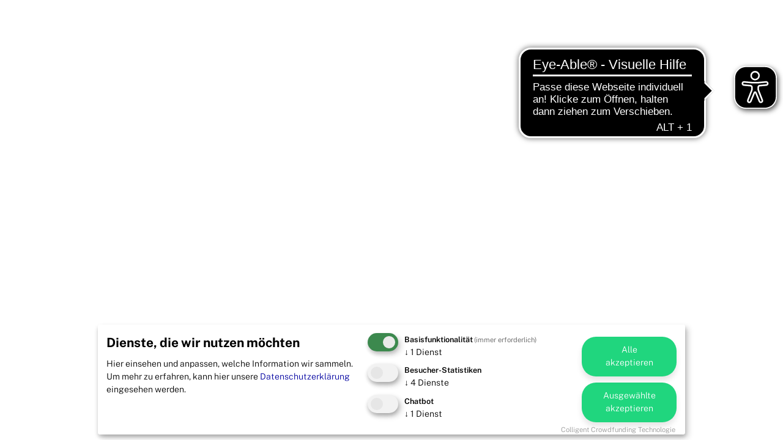

--- FILE ---
content_type: text/html; charset=utf-8
request_url: https://fairplaid.org/led-007-flutlicht
body_size: 1805
content:
<!DOCTYPE html>
<html><head><meta content="width=device-width,initial-scale=1.0" name="viewport"><meta content="Sportförderung für Alle. Mache es wie hunderte Vereine und Sportler vor Dir und sammle Gelder für Dein Projekt! Jetzt kostenfrei starten!" name="description"><link as="script" href="/js/versioned/7323_8e3/cf.js" rel="preload"><script type="text/javascript">colligent_version='7323_8e3';</script><script type="text/javascript">platform_config={address: "informal"};</script><script async data-name="ga" data-type="text/javascript" src="https://www.googletagmanager.com/gtag/js" type="text/plain"></script><script data-name="ga" data-type="text/javascript" type="text/plain">window.dataLayer = window.dataLayer || [];function gtag(){dataLayer.push(arguments);}gtag('js', new Date());gtag('config', 'G-PR42YNZW7K', {'anonymize_ip': true});gtag('config', 'G-MYHY40V0Z4', {'anonymize_ip': true});</script><script>colligent_dev_mode=false;</script><script>colligent_platform="fairplaid";</script><script data-name="fbp" data-type="text/javascript" type="text/plain">!function(f,b,e,v,n,t,s)
 {if(f.fbq)return;n=f.fbq=function(){n.callMethod?
 n.callMethod.apply(n,arguments):n.queue.push(arguments)};
 if(!f._fbq)f._fbq=n;n.push=n;n.loaded=!0;n.version='2.0';
 n.queue=[];t=b.createElement(e);t.async=!0;
 t.src=v;s=b.getElementsByTagName(e)[0];
 s.parentNode.insertBefore(t,s)}(window, document,'script',
 'https://connect.facebook.net/en_US/fbevents.js');
 fbq('init', '1082642395439051');
 fbq('track', 'PageView');</script><link href="https://www.fairplaid.org/files/fairplaid/live/import.css" rel="stylesheet"><link charset="UTF-8" href="/css/slick-carousel/1.6.0/slick.min.css" rel="stylesheet" type="text/css"><link href="/css/slick-carousel/1.6.0/slick-theme.min.css" rel="stylesheet" type="text/css"><link href="/css/spinkit.min.css" rel="stylesheet" type="text/css"><link href="/react-select.css" rel="stylesheet"><link href="/css/klaro/0.7.18/klaro.min.css" rel="stylesheet"><link href="" id="colligent.pagestyle" rel="stylesheet"><script data-name="hj" data-type="text/javascript" type="text/plain"> (function(h,o,t,j,a,r){
        h.hj=h.hj||function(){(h.hj.q=h.hj.q||[]).push(arguments)};
        h._hjSettings={hjid:1647962,hjsv:6};
        a=o.getElementsByTagName('head')[0];
        r=o.createElement('script');r.async=1;
        r.src=t+h._hjSettings.hjid+j+h._hjSettings.hjsv;
        a.appendChild(r);
    })(window,document,'https://static.hotjar.com/c/hotjar-','.js?sv=');
  </script><script data-name="chatb" data-type="text/javascript" type="text/plain">(function(){if(!window.chatbase||window.chatbase("getState")!=="initialized"){window.chatbase=(...arguments)=>{if(!window.chatbase.q){window.chatbase.q=[]}window.chatbase.q.push(arguments)};window.chatbase=new Proxy(window.chatbase,{get(target,prop){if(prop==="q"){return target.q}return(...args)=>target(prop,...args)}})}const onLoad=function(){const script=document.createElement("script");script.src="https://www.chatbase.co/embed.min.js";script.id="zFSUjxPX7eLIT7xOcEyj_";script.domain="www.chatbase.co";document.body.appendChild(script)};if(document.readyState==="complete"){onLoad()}else{window.addEventListener("load",onLoad)}})();</script><script data-name="hs" data-src="//js.hs-scripts.com/5894279.js" data-type="text/javascript" id="hs-script-loader" type="text/plan"></script><title>Crowdfunding für Sportprojekte | fairplaid</title><script async src="https://cdn.eye-able.com/configs/www.fairplaid.org.js"></script><script async src="https://cdn.eye-able.com/public/js/eyeAble.js"></script></head><body lang="de"><div id="app"></div><script src="/js/spin.js"></script><script src="/js/klaro-config.js" type="text/javascript"></script><script type="text/javascript">klaroConfig.apps = [
	{ name: 'colligent',
	  title: 'Basis',
	  purposes: ['basis'],
	  required: true,
	},
	{ name: 'ga',
	  purposes: ['analytics'],
	  onlyOnce: true,
	},
	{ name: 'fbp',
	  purposes: ['analytics'],
	  onlyOnce: true,
	},
	{ name: 'hs',
	  purposes: ['analytics'],
	  onlyOnce: true,
	},
	{ name: 'hj',
	  purposes: ['analytics'],
	  onlyOnce: true,
	},
        {
	    name: 'chatb',
            purposes: ['chatbot'],
	    onlyOnce: true,
        },];klaroConfig.lang= 'de';klaroConfig.hideToggleAll = true;</script><script defer src="/js/klaro/0.7.18/klaro-no-css.js" type="text/javascript"></script><script src="/js/versioned/7323_8e3/cf.js"></script></body></html>

--- FILE ---
content_type: text/css
request_url: https://www.fairplaid.org/files/fairplaid/live/import.css
body_size: 444
content:
  

/* Fonts */



/* All Modules & Styles */
@import url('../../relaunch/live/styles-general.css');
@import url('styles-wl-general.css');
@import url('../../relaunch/live/styles-breadcrumb.css');
@import url('styles-wl-breadcrumb.css');
@import url('../../relaunch/live/styles-projekt-edit.css');
@import url('styles-wl-projekt-edit.css');
@import url('../../relaunch/live/styles-forms.css');
@import url('styles-wl-forms.css');
@import url('../../relaunch/live/styles-accordion.css');
@import url('styles-wl-accordion.css');
@import url('../../relaunch/live/styles-buttons.css');
@import url('styles-wl-buttons.css');
@import url('../../relaunch/live/styles-dashboard.css');
@import url('styles-wl-dashboard.css');
@import url('../../relaunch/live/styles-navi.css');
@import url('styles-wl-navi.css');
@import url('../../relaunch/live/styles-checkout.css');
@import url('styles-wl-checkout.css');
@import url('../../relaunch/live/styles-login.css');
@import url('styles-wl-login.css');
@import url('../../relaunch/live/styles-hero.css');
@import url('styles-wl-hero.css');
@import url('../../relaunch/live/styles-projekt-detail.css');
@import url('styles-wl-projekt-detail.css');
@import url('../../relaunch/live/styles-quotegrid.css');
@import url('styles-wl-quotegrid.css');
@import url('../../relaunch/live/styles-team.css');
@import url('styles-wl-team.css');
@import url('../../relaunch/live/styles-projekte.css');
@import url('styles-wl-projekte.css');
@import url('../../relaunch/live/styles-modal.css');
@import url('styles-wl-modal.css');
@import url('../../relaunch/live/styles-orga.css');
@import url('styles-wl-orga.css');
@import url('../../relaunch/live/fixes_general.css?v=1742374936');
@import url('../../relaunch/live/Cropper-min-css.css');
@import url('../../relaunch/live/styles-donation-pot.css?v=1733495893');
@import url('../../relaunch/live/styles-grid.css');
@import url('styles-wl-grid.css');
@import url('../../relaunch/live/styles-showcase.css');
@import url('styles-wl-showcase.css');
@import url('../../relaunch/live/styles-timeline.css');
@import url('styles-wl-timeline.css');
@import url('../../relaunch/live/styles-praemiendetail.css');
@import url('styles-wl-praemiendetail.css'); 
@import url('../../relaunch/live/styles-checkout-comment.css');
@import url('styles-wl-checkout-comment.css');

@import url('../../relaunch/live/styles-tip.css');
@import url('styles-wl-tip.css');

/* Slick Slider */
@import url('../../slick/slick.css');
@import url('../../slick/slick-theme.css');

--- FILE ---
content_type: text/css
request_url: https://www.fairplaid.org/files/relaunch/live/styles-general.css
body_size: 11830
content:
 *, *::before, *::after {box-sizing: border-box;}ul[class], ol[class] {padding: 0;}body, h1, h2, h3, h4, p, ul[class], ol[class], li, figure, figcaption, blockquote, dl, dd {margin: 0;}html {font-size: inherit;}body {min-height: 100vh;width: 100%;height: 100%;}a:focus, *:focus {outline: none;}ul[class], ol[class] {list-style: none;text-align: left;}a:not([class]) {text-decoration-skip-ink: auto;}img {max-width: 100%;display: block;}article > * + * {margin-top: 1em;}input, button, textarea, select {font: inherit;}@media (prefers-reduced-motion: reduce) {* {animation-duration: 0.01ms !important;animation-iteration-count: 1 !important;transition-duration: 0.01ms !important;scroll-behavior: auto !important;}}.content-area .markdown-block textarea {width: 80vw;margin-left: 10vw;min-height: 300px;}:root {--main-font-size: 1rem;}.bg-main-color {background-color: var(--main-color);}.border-main-color {border: 1px solid var(--main-color);}.bg-main-75-color {background-color: var(--main-75-color);}.bg-main-50-color {background-color: var(--main-50-color);}.bg-main-25-color {background-color: var(--main-25-color);}.bg-main-15-color {background-color: var(--main-15-color);}.bg-main-10-color {background-color: var(--main-10-color);}.bg-main-5-color {background-color: var(--main-5-color);}.bg-accent1-color {background-color: var(--accent1-color);}.border-accent1-color {border: 1px solid var(--accent1-color);}.bg-accent1-120-color {background-color: var(--accent1-120-color);}.bg-accent1-75-color {background-color: var(--accent1-75-color);}.bg-accent1-50-color {background-color: var(--accent1-50-color);}.bg-accent1-25-color {background-color: var(--accent1-25-color);}.border-accent1-25-color {border: 1px solid var(--accent1-25-color);}.bg-accent1-15-color {background-color: var(--accent1-15-color);}.bg-accent1-10-color {background-color: var(--accent1-10-color);}.bg-accent1-5-color {background-color: var(--accent1-5-color);}.bg-accent1-120-color {background-color: var(--accent1-120-color);}.bg-accent2-color {background-color: var(--accent2-color);}.bg-accent2-120-color {background-color: var(--accent2-120-color);}.bg-accent2-75-color {background-color: var(--accent2-75-color);}.bg-accent2-50-color {background-color: var(--accent2-50-color);}.bg-accent2-25-color {background-color: var(--accent2-25-color);}.bg-accent2-15-color {background-color: var(--accent2-15-color);}.bg-accent2-10-color {background-color: var(--accent2-10-color);}.bg-accent2-5-color {background-color: var(--accent2-5-color);}.bg-white-color {background-color: var(--white-color);}.bg-lightgrey {background-color: var(--lightgrey-color);}.bg-darkgrey {background-color: var(--darkgrey-color);}.color-main {color: var(--main-color);}.color-main-75 {color: var(--main-75-color);}.color-main-25 {color: var(--main-25-color);}.color-main-15 {color: var(--main-15-color);}.color-main-10 {color: var(--main-10-color);}.color-main-5 {color: var(--main-5-color);}.color-accent1 {color: var(--accent1-color);}.color-accent1-15 {color: var(--accent1-15-color);}.color-accent1-10 {color: var(--accent1-10-color);}.color-accent1-5 {color: var(--accent1-5-color);}.color-accent1-120 {color: var(--accent1-120-color);}.color-accent2 {color: var(--accent2-color);}.color-accent2-15 {color: var(--accent2-15-color);}.color-accent2-10 {color: var(--accent2-10-color);}.color-accent2-5 {color: var(--accent2-5-color);}.color-white {color: var(--white-color);}.color-pending {color: var(--pending-color);}.color-alert{color: var(--alert-color);}.shadow-big {box-shadow: 0 20px 55px 0 rgba(0,0,0,0.15);}.shadow-small {box-shadow: 0 10px 20px 0 rgba(0,0,0,0.10);}.shadow-light {box-shadow: 0 5px 15px 0 rgba(0,0,0,0.1);}.rnd-5 {border-radius: 5px;}.rnd-5-top {border-top-right-radius: 5px;border-top-left-radius: 5px;}.rnd-5-left {border-top-left-radius: 5px;border-bottom-left-radius: 5px;}.rnd-10 {border-radius: 10px;}.rnd-10-top {border-top-right-radius: 10px;border-top-left-radius: 10px;}.rnd-10-left {border-top-left-radius: 10px;border-bottom-left-radius: 10px;}.text-center {text-align: center;}.displaynone {display: none;}.scrolltotop {position: fixed;bottom: -80px;right: 20px;z-index: 100;transition: all 0.3s ease;}.scrolltotop.flyin {bottom: 20px;transition: all 0.3s ease;}.scrolltotop a {display: flex;padding: 0;margin: 0;width: 35px;height: 35px;justify-content: center;align-items: center;border-radius: 30px;}.scrolltotop a svg {max-height: 20px;transition: all 0.3s ease;}.scrolltotop a:hover {transition: all 0.3s ease;}.scrolltotop a:hover svg {transform: rotate(360deg);transition: all 0.3s ease;}.scrolltotop a:hover svg path {transition: all 0.3s ease;}.contactcoach {position: fixed;z-index: 100;bottom: 20px;right: 20px;transition: all 0.3s ease;}.contactcoach.flyin {bottom: 75px;transition: all 0.3s ease;}.contactcoachbutton {width: 35px;height: 35px;border: none;background-color: var(--accent1-color);transition: all 300ms;cursor: pointer;padding: 0px;color: var(--main-color);border-radius: 35px;}.contactcoachbutton span {color: white;position: absolute;left: 7px;top: 1px;}.contactcoachbutton span svg {width: 21px;transition: all 0.3s ease;}.contactcoachbutton span svg path {fill: var(--main-color);}.contactcoachbutton:hover {transition: all 400ms cubic-bezier(.62, .1, .5, 1);width: 175px;}.contactcoachbutton:hover span svg {margin-left: 5px;transition: all 0.3s ease;}.contactcoachbutton .contactcoachbutton-text {transition: opacity 1000ms;opacity: 0;color: var(--main-color);white-space: nowrap;font-size: 0;width: 0;margin: 0;}.contactcoachbutton .contactcoachbutton-text.show-contactcoachbutton-text {transition: opacity 700ms, width 1ms linear 270ms, font-size 1ms linear 270ms;opacity: 1;margin-left: 40px;margin-top: 5px;font-size: 15px;width: auto;}ul.list-big {}ul li.checkbig {list-style: none;list-style-type: none;margin-bottom: 20px;margin-left: 15px;}ul li.checkbig svg {margin-left: -30px;margin-top: 3px;position: absolute;}ul li.checksmall {list-style: none;list-style-type: none;margin-bottom: 15px;margin-left: 15px;}ul li.checksmall svg {margin-left: -25px;margin-top: 2px;position: absolute;max-width: 15px;}.fp-loader {position: relative;display: flex;flex-direction: column;justify-content: center;align-items: center;width: 100%;max-width: 150px;}.sparkle {position: absolute;width: 100%;height:70px;left: 0px;top: -20px;margin-left: 0px;z-index: 0;}.sparkle .sparkle-dot::before {-webkit-animation: dot 1.2s infinite;animation: dot 1.2s infinite;}.sparkle-dot {position: absolute;width: 100%;height: 100%;}.sparkle-dot::before {position: absolute;z-index: 1;top: 100%;width: 2px;height: 0;left: calc(52% - 4px);border-radius: 2px;background: currentColor;will-change: top, height;content: "";}.sparkle-dot:nth-child(1) {transform: rotate(0deg);}.sparkle-dot:nth-child(2) {transform: rotate(50deg);}.sparkle-dot:nth-child(3) {transform: rotate(90deg);}.sparkle-dot:nth-child(4) {transform: rotate(270deg);}.sparkle-dot:nth-child(5) {transform: rotate(310deg);}@keyframes dot {10% {top: 25%;height: 0;}60% {opacity: 1;height: 6px;}100% {opacity: 0;top: 10%;height: 0;}}.fp-loader .fp-loader-ball {width: 28px;height: 70px;position: relative;z-index: 1;}.fp-loader .fp-loader-ball .ball {width:28px;height:28px;position: absolute;border-radius: 50%;transform-origin: 50%;animation: ballbounce .6s alternate infinite ease;box-shadow: 0 5px 15px 0 rgba(0,0,0,0.07);background-color: currentColor;}.face {animation: face .6s alternate infinite ease;position: relative;display: block;}.face .left-eye {background-color: currentColor;width: 4px;height: 4px;border-radius: 50%;transform: translateX(8px) translateY(-4px);display: inline-block;}.face .right-eye {background-color: currentColor;width: 4px;height: 4px;border-radius: 50%;transform: translateX(8px) translateY(-4px);display: inline-block;}.face .smile {background-color: transparent;width: 16px;height: 16px;border-radius: 50%;border: 2px solid;border-color: currentColor currentColor transparent transparent;transform: translateX(6px) translateY(-16px) rotate(135deg);}@keyframes ballbounce {0%{top:50px;height:25px;border-radius: 50px 50px 45px 45px;transform: scaleX(1.2);}40%{height:30px;border-radius: 50%;transform: scaleX(1);}100%{top:0%;}}@keyframes face {0%{opacity: 0;}15%{opacity: 0;}40%{opacity: 0.4;}90%{opacity: 1;}}.ballshadow {width:30px;height:4px;border-radius: 50%;background-color: rgba(0,0,0,.25);position: absolute;top:70px;transform-origin: 50%;z-index: -1;filter: blur(3px);animation: ballshadow .6s alternate infinite ease;}@keyframes ballshadow {0%{transform: scaleX(1.2);}40%{transform: scaleX(1);opacity: .7;}100%{transform: scaleX(.2);opacity: .4;}}.fp-loader-text {position: relative;margin-top: 15px;text-align: center;color: currentColor;}.fp-form {display: flex;flex-direction: row;width: 100%;justify-content: center;align-items: center;}input, select {width: auto;border: 0px solid var(--main-15-color);margin-right: 3%;border-radius: 5px;outline: 0;box-shadow: 0 0.47619047619047616em 0.7142857142857143em 0 rgba(0,0,0,0.03);height: 45px;}input:last-child, select:last-child, input:only-child, select:only-child {margin-right: 0px;}input[type="text"],input[type="password"],input[type="phone"]  {padding: 0 10px;}input[type="submit"] {border-radius: 50px;max-width: 225px;}input.standard-option, select.standard-option {width: 100%;}select {padding: 0 10px;background: url([data-uri]) no-repeat;-moz-appearance: none;-webkit-appearance: none;appearance: none;background-position: top right;padding : 4px 20px;}option[value=""][disabled] {display: none;}div.highlighted.praemiencard{box-shadow: 0 0px 24px 0 rgb(0 0 0 / 60%);}.tab-supporter-image:empty:before{background-image: url('https://res.cloudinary.com/webalys/image/private/w_200,h_200,ar_1/f_auto/v1/icons/streamline-light/users/natural-close-up-single-user-neutral/single-neutral-circle-b8zpyvawqxw5s9ap2n5ji2.png');background-size: 60px 60px;background-position:center;background-repeat: no-repeat;display: inline-block;width: 75px;height: 75px;content:"";}@media only screen and (max-width: 767px){.tab-supporter-image:empty:before{width:50px;height:50px;background-size: 50px 50px;}}.tab-supporter-nachname{text-align: center;}h1 {}h2 {}h3 {}p {}a {color: currentColor;transition: all 0.3s ease;}a.link-more:hover {transition: all 0.3s ease;}.main-container-outer {width: 100%;margin-top: 0px;position: relative;overflow: hidden;}.module, .modulefull {width: 100%;display: flex;flex-direction: column;justify-content: center;align-items: center;position: relative;z-index: 1;}.module {padding: 6.25em 3em;}.module .fairplaidinfo {position: absolute;top: 35px;left: 0;width: 175px;height: 50px;z-index: 2;border-top-right-radius: 25px;border-bottom-right-radius: 25px;display: flex;justify-content: center;align-items: center;}.module .fairplaidinfo img {max-width: 125px;}.bg-half {width: 100%;height: 50%;bottom: 0;left: 0;position: absolute;z-index: 0;}.no-hero {margin-top: 50px;}.ticker {width: 100%;display: flex;flex-direction: column;justify-content: center;align-items: center;padding: .75em 3em;text-align:center;}.ticker .copytext p {line-height: 1.35;}.max-1300, .max-1200, .max-1100, .max-900, .max-700, .max-500 {width: 100%;margin: 0 auto;display: flex;flex-direction: column;justify-content: center;align-items: center;}.max-1300 {max-width: 1300px;}.max-1200 {max-width: 1200px;}.max-1100 {max-width: 1100px;}.max-900 {max-width: 900px;}.max-700 {max-width: 700px;}.max-500 {max-width: 500px;}.module-headline {border: 0px solid red;margin-bottom: 2.125em;width: 100%;}.module-headline-small {border: 0px solid red;margin-bottom: 2.125em;width: 100%;}.module-headline-sub {border: 0px solid red;text-align: center;margin-bottom: 1.5em;}.headline-b, .headline-c .headline-d, .headline-e, .headline-f {-webkit-hyphens: auto;-moz-hyphens: auto;-ms-hyphens: auto;hyphens: auto;}.headline-center {text-align: center;}.headline-left {text-align: left;}.copytext {margin-bottom: 50px;}.copytext p {margin-bottom: 20px;-webkit-hyphens: auto;-moz-hyphens: auto;-ms-hyphens: auto;hyphens: auto;width: 100%;}.copytext p:last-child {margin-bottom: 0px;}.copytext ul li {margin-bottom: 15px;}.copytext-2 {border: 0px solid green;}.copytext-2 p {margin-bottom: 20px;-webkit-hyphens: auto;-moz-hyphens: auto;-ms-hyphens: auto;hyphens: auto;width: 100%;}.copytext-2 p:last-child {margin-bottom: 0px;}.text-center {text-align: center;}.margin-bottom-35 {margin-bottom: 35px;}.projekte-slider-container {height: auto;width: 100%;margin-top: 3.125em;position: relative;overflow: hidden;}#colligent-slick-projekte {width: 100%;position: relative;}#colligent-slick-projekte .slick-next {left: 100%;z-index: 2;width: 50px;height: 50px;padding-top: 15px;}#colligent-slick-projekte .slick-next:before {content: '\2192';opacity: 1;font-family: inherit;width: 50px;height: 50px;}#colligent-slick-projekte .slick-prev {left: -50px;z-index: 2;width: 50px;height: 50px;padding-top: 15px;}#colligent-slick-projekte .slick-prev:before {content: '\2190';opacity: 1;font-family: inherit;width: 50px;height: 50px;}.slick-initialized .slick-track {display: flex;}.slick-initialized .slick-track .slick-slide {display: flex;height: auto;align-items: center;justify-content: center;}.slick-dotted.slick-slider {margin-bottom: 0px;}#colligent-slick-projekte .slick-list {padding: 0 0 3.125em 0;}.projekt-slide {display: flex;flex-direction: row;justify-content: center;align-items: center;position: relative;width: 20.312em;height: 100%;}.projekte-pagination ul {display: flex;flex-direction: row;}.projekte-pagination li {margin: 0 10px;}.projekte-pagination li button {text-indent: -9999px;font-size: 0;background-color: #ccc;padding: 0;width: 15px;height: 15px;border-radius: 100%;}.projekte-pagination {display: flex;flex-direction: row;justify-content: center;width: 100%;}.projekte-pagination li button:hover, .projekte-pagination li.slick-active button {left: 0px;}.contentslider-container .slick-slide {outline: none;}.contentslider-container {height: auto;width: 100%;display: flex;justify-content: center;align-items: center;margin: 25px 0;}#colligent-slick-contentslider {overflow: hidden }.contentslider-container .slick-dotted.slick-slider {margin-bottom: 0px;}.contentslide {display: flex;flex-direction: row;justify-content: center;align-items: center;position: relative;width: 100%;height: 100%;}.contentslider-pagination {position: absolute;z-index: 2;bottom: 1.875em;left: 5em;width: calc(40% - 5em);display: flex;flex-direction: row;border: 1px solid blue;}.contentslider-pagination button:after {content: '';width: 0px;height: 0px;float: none;margin-left: 0px;margin-top: 0px;}.contentslider-pagination li:first-child {margin-left: 0px;}.contentslider-pagination li:after {content: '—';width: 0px;height: 0px;float: none;margin-left: 0px;margin-top: 0px;}.contentslider-pagination li:last-child:after {content: '';width: 0px;height: 0px;float: none;margin-left: 0px;margin-top: 0px;}.contentslider-pagination li.slick-active button {background-color: transparent;padding: 0 1.250em;}.contentslider-pagination li button {background-color: transparent;padding: 0 1.250em;outline: 0;}.contentslider-nav-thumbnails {margin-bottom: 35px;}.contentslider-nav-thumbnails .slick-slide {cursor: pointer;outline: none;}.contentslider-nav-thumbnails .slick-slide.slick-current.slick-active {opacity: 1;}.contentslider-nav-thumbnails .slick-slide img {padding: 2px;background: transparent;;}.contentslider-nav-thumbnails .slick-slide.slick-current.slick-active img {background: var(--accent2-color);}.contentslider-nav-thumbnails img {width: 100px;margin: 0 0px 0 15px;}.contentslider-nav-thumbnails .slick-slide:first-child img {margin-left: 0;}.contentslider-nav-thumbnails .slick-slide:last-child img {margin-right: 0;}.magazin-slider-container {height: auto;width: 100%;margin-top: 3.125em;}#colligent-slick-magazin {width: 100%;position: relative;}#colligent-slick-magazin .slick-next {left: 100%;z-index: 2;width: 50px;height: 50px;padding-top: 15px;}#colligent-slick-magazin .slick-next:before {content: '\2192';opacity: 1;font-family: inherit;width: 50px;height: 50px;}#colligent-slick-magazin .slick-prev {left: -50px;z-index: 2;width: 50px;height: 50px;padding-top: 15px;}#colligent-slick-magazin .slick-prev:before {content: '\2190';opacity: 1;font-family: inherit;width: 50px;height: 50px;}.slick-initialized .slick-track {display: flex;}.slick-initialized .slick-track .slick-slide {display: flex;height: auto;align-items: center;justify-content: center;}#colligent-slick-magazin .slick-list {padding: 0 0 3.125em 0;}.magazin-slide {display: flex;flex-direction: row;justify-content: center;align-items: center;position: relative;width: 20.312em;height: 100%;}.magazin-card {width: 100%;height: 100%;display: flex;flex-direction: row;justify-content: flex-start;align-items: stretch;}.magazin-card-inner {display: flex;flex-direction: column;justify-content: flex-start;width: 100%;height: 100%;padding: 0 1.250em;}.magazin-content {display: flex;flex-flow: column nowrap;flex-grow: 1;}.magazin-kat {width: 100%;text-align: center;display: flex;justify-content: center;margin-top: 1.250em;margin-bottom: 1.250em;}.magazin-headline {width: 100%;text-align: center;display: flex;justify-content: center;margin: 0 0 1.125em 0;}.magazin-image {width: 100%;height: 11em;background-color: transparent;border-radius: 0;background-size: contain;background-position: center center;background-repeat:no-repeat;}.magazin-copytext {width: 100%;display: flex;justify-content: center;margin: 1.25em 0;}.magazin-read-more {margin: auto auto 1.5em auto;width: 100%;}.magazin-read-more p {display: inline-block;letter-spacing: 1px;}.magazin-read-more p a {text-decoration: none;border-bottom: 1px solid currentColor;}.magazin-pagination ul {display: flex;flex-direction: row;}.magazin-pagination li {margin: 0 10px;}.magazin-pagination li button {text-indent: -9999px;font-size: 0;background-color: #ccc;padding: 0;width: 15px;height: 15px;border-radius: 100%;}.magazin-pagination {display: flex;flex-direction: row;justify-content: center;width: 100%;}.magazin-pagination li button:hover {left: 0px;}.magazin-pagination li.slick-active button {left: 0;}.boxes-overlap {display: flex;flex-direction: row;justify-content: flex-start;align-items: stretch;margin-bottom: 1.875em;width: 100%;}.box-left, .box-right {display: flex;flex-direction: column;justify-content: center;align-items: center;width: 50%;padding: 3.25em 3.75em;background-size: cover;background-image: center center;max-width: 450px;}.boxfullimage {height: 0!important;padding: 25%!important;}.box-left {margin-left: 0px;z-index: 1;position: relative;}.box-right {margin-left: -1.250em;top: 1.875em;position: relative;z-index: 0;}.overlap-quote {text-align: center;}.overlap-quote:before {content: '';background: url('../../img/quotes.svg');width: 100%;height: 30px;position: relative;background-repeat: no-repeat;background-position: center center;display: block;margin-bottom: 20px;}.overlap-quote-author {text-align: center;}.author-image {width: 200px;height: 200px;background-color: #ccc;border-radius: 100%;margin-bottom: 15px;background-repeat: no-repeat;background-position: center center;background-size: cover;}.smallstatistics {width: 100%;display: flex;flex-direction: row;justify-content: space-between;align-items: center;margin-bottom: 50px;}.smallstatistics-box {display: flex;justify-content: center;align-items: center;flex-direction: column;padding: 35px 50px;position: relative;z-index: 1;transform-style: preserve-3d;max-width: 325px;width: 30%;}.smallstatistics-box::after {content: '';width: 100%;height: 100%;position: absolute;top: 40px;left: 20px;z-index: -1;display: block;transform: translateZ(-1px);-webkit-transform:translateZ(-1px);}.smallstatistics-box:nth-child(2) {margin: 0 50px;}.smallstatistics-icon {max-height: 40px;width: 100%;position: relative;display: flex;justify-content: center;align-items: center;margin-bottom: 15px;}.smallstatistics-icon img {width: 100%;}.smallstatistics-icon svg {height: 40px;width: 100%;}.smallstatistics-number {white-space: nowrap;}.smallstatistics-info {position: absolute;bottom: -32px;margin-left: 20px;white-space: nowrap;}.rt10m {width: 100%;text-align: center;margin: 0.75em 0 0.5em 0;}.whyfp {display: flex;flex-direction: row;flex-wrap: wrap;align-items: center;justify-content: center;margin-bottom: 3.125em;}.whybox {width: 21.875em;padding: 1.875em 1.25em;display: flex;flex-direction: column;align-items: center;justify-content: center;text-align: center;margin: 0px 1.25em 2.5em 1.25em;}.whybox:nth-child(3), .whybox:nth-child(4) {margin-bottom: 0px;}.whyicon img {width: 100%;max-width: 2.812em;display: block }.whynumber p {margin-top: 0.25em;}.whytitle p {margin-top: 0.625em;}.infogrid {display: flex;flex-direction: row;flex-wrap: wrap;align-items: center;justify-content: center;}.infogrid-item {width: 21.875em;padding: 1.875em 1.25em;display: flex;flex-direction: column;align-items: center;justify-content: center;text-align: center;margin: 0px 1.25em 2.5em 1.25em;}.infogrid-icon {max-width: 2.5em;}.infogrid-icon img, .infogrid-icon svg {width: 100%;height: auto;display: block;}.infogrid-icon svg path {display: block;}.infogrid-number p {margin-top: 0.25em;}.infogrid-title p {margin-top: 0.625em;}.list-container {margin-top: 50px;}.icon-list, .image-list {display: flex;flex-direction: row;justify-content: center;align-items: flex-start;width: 100%;position: relative;margin-bottom: 25px;}.icon-list:last-item, .image-list:last-item {margin-bottom: 0px;}.icon-list-item, .image-list-item {display: flex;flex-direction: row;justify-content: flex-start;align-items: center;}.icon-list-icon, .image-list-image {width: 90px;height: 90px;min-width: 90px;min-height: 90px;box-shadow: 0 10px 35px 0 rgba(0,0,0,0.15);border-radius: 100%;display: flex;justify-content: center;align-items: center;}.icon-list-icon svg {max-height: 40px;}.image-list-image img {border-radius: 100%;}.icon-list-text, .image-list-text {padding: 0 20px;-webkit--webkit-hyphens: auto;-moz-hyphens: auto;-ms-hyphens: auto;hyphens: auto;-ms--webkit-hyphens: auto;-moz-hyphens: auto;-ms-hyphens: auto;hyphens: auto;-webkit-hyphens: auto;-moz-hyphens: auto;-ms-hyphens: auto;hyphens: auto;}.fp-key {display: flex;flex-direction: row;justify-content: center;align-items: stretch;}.fp-key-box {padding: 2em 3em;max-width: 28.125em;width: 100%;display: flex;flex-direction: column;justify-content: center;align-items: center;}.fp-heart {max-width: 12.5em;}.fp-key-icon {margin-bottom: 1.875em;}.fp-key-title {margin-bottom: 1.562em;}.fp-key-teaser p {line-height: 1.5625;}.bt50-50, .bt70-30, .bt50-50-full,.bt30-70 {display: flex;flex-direction: row;justify-content: center;align-items: stretch;width: 100%;}.bt-image {display: flex;justify-content: center;align-items: center;width: 100%;height: 100%;overflow: hidden;}.bt-image img {width: 100%;border-radius: 5px;}.bt50-50 .bt-left {width: 50%;padding-right: 25px;}.bt50-50 .bt-right {width: 50%;}.bt50-50-full .bt-left, .bt50-50-full .bt-right {width: 50%;display: flex;justify-content: center;align-items: center;}.bt50-50-full .bt-left, .bt50-50-full .bt-right {background-size: cover;}.bt-pos-bottom {background-position: center bottom;}.bt-pos-top {background-position: center top;}.bt-pos-center {background-position: center center;}.bt50-50-full .bt-left .bt-full-inner, .bt50-50-full .bt-right .bt-full-inner {padding: 8em 4em;width: 100%;max-width: 700px;}.bt70-30 .bt-left {width: 70%;padding-right: 25px;}.bt70-30 .bt-right {width: 30%;}.cta-full {display: inline-block;position: relative;}.cta-full-content {position: absolute;left: 50%;top: 50%;transform: translate(-50%, -50%);display: flex;flex-direction: column;justify-content: center;align-items: center;max-width: 700px;width: 100%;padding: 2em;z-index: 2;margin-bottom: 1.5em;}.cta-full-content p {text-align: center;}.cta-full-img-filter {width: 100%;height: 100%;position: absolute;mix-blend-mode: screen;z-index: 1;}.cta-full img {-webkit-filter: grayscale(1);filter: grayscale(1);width: 100vw;}.grid2 {width: 50%;}.grid3 {width: 33.3333%;}.img-grid {display: flex;flex-direction: row;justify-content: center;align-items: flex-end;width: 100%;}.img-grid-item {padding: 0 15px;}.img-grid-item img {width: 100%;height: 20em;object-fit: cover;object-position: 50% 100%;}img.img-grey {-webkit-filter: grayscale(1);filter: grayscale(1);}.img-grid-fixed {display: flex;flex-direction: row;justify-content: center;align-items: flex-end;}.img-grid-item-fixed {padding: 0 15px;}.img-grid-item-fixed img {width: 100%;}.img-full {display: flex;flex-direction: row;justify-content: center;align-items: flex-end;width: 100%;}.img-full-item img {width: 100%;object-fit: cover;object-position: 50% 100%;}.img-full img {width: 100vw;}.bulletpoints {margin-top: 35px;}.bulletpoints ul li {list-style: none;list-style-type: none;margin-bottom: 20px;padding-left: 30px;}.bulletpointsbox {display: flex;align-items: center;justify-content: center;width: 100%;}.bulletpointsbox-inner {padding: 50px;position: relative;height: 100%;z-index: 1;top: 0;left: 0;}.bulletpointsbox-inner::before {content: '';width: 100%;height: 100%;position: absolute;z-index: -1;top: 0px;left: 0px;}.bulletpointsbox-inner::after {content: '';width: 100%;height: 100%;position: absolute;z-index: -2;top: 15px;left: 15px;box-shadow: 0 20px 55px 0 rgba(0,0,0,0.15);}.support {display: flex;flex-direction: row;justify-content: center;align-items: flex-start;width: 100%;}.support-logo {min-width: 35%;padding: 0 0 0 1.562em;}.teaser-container {display: flex;flex-direction: row;align-items: stretch;justify-content: center;width: 100%;}.teaser-container-full {display: flex;flex-direction: row;align-items: center;justify-content: center;width: 100%;flex-wrap: wrap;flex: 1 0 50%;}.teaser-item a, .teaser-container-full a {display: flex;text-decoration: none;transition: all 0.3s ease;height: 100%;}.teaser-container a {flex-direction: column;}.teaser-container-full a {flex-direction: row;}.teaser-item, .teaser-item-full-left, .teaser-item-full-right {display: flex;flex-direction: column;box-shadow: 0 10px 25px 0 rgba(0,0,0,0.05);}.teaser-item {margin: 0 20px;}.teaser-item-full-left, .teaser-item-full-right {width: 50%;}.teaser-item-full-left {overflow: hidden;}.teaser-item-full-left .teaser-item-image {width: 100%;height: 100%;}.teaser-item-full-right {padding: 50px;}.teaser-item-full-left .teaser-item-image-container {height: 100%;}.teaser-item-image-container {overflow: hidden;height: 225px;width: 100%;position: relative;}.teaser-item-image-container img {width: 100%;height: 100%;object-fit: cover;object-position: center center;transition: all 0.3s ease;}.teaser-item.grid2 .teaser-item-image-container {height: 300px;}.teaser-item .teaser-item-content {-webkit-hyphens: auto;-moz-hyphens: auto;-ms-hyphens: auto;hyphens: auto;}.teaser-item.grid3 .teaser-item-content {padding: 20px;height: calc(100% - 225px);display: flex;flex-direction: column;align-items: flex-start;}.teaser-item.grid2 .teaser-item-content {padding: 20px;height: calc(100% - 300px);display: flex;flex-direction: column;align-items: flex-start;}.teaser-item-headline, .teaser-item-text {margin-bottom: 10px;}.teaser-item-link {margin: auto 0 0 0;}.teaser-item-link p {display: inline-block;}.teaser-item-link p::after {content: "\27F6";position: absolute;margin-left: 10px;margin-top: -1px;transition: all 0.3s ease;}.teaser-item a:hover .teaser-item-link p::after, .teaser-container-full a:hover .teaser-item-link p::after {content: "\27F6";position: relative;margin-left: 20px;transition: all 0.3s ease;}.teaser-item a:hover .teaser-item-image, .teaser-container-full a:hover .teaser-item-image {transform: scale(1.05) rotate(-1deg);}.overview-nrs {display: flex;flex-direction: row;justify-content: center;width: 100%;max-width: 800px;flex-wrap: wrap;margin-top: 35px;}.overview-item {width: 50%;max-width: 350px;margin: 0 20px 60px 20px;position: relative;}.overview-item:nth-child(3), .overview-item:nth-child(4) {margin-bottom: 0px;}.overview-item-number {position: absolute;z-index: 0;}.overview-item-text {position: relative;z-index: 1;}.bsp {display: flex;flex-direction: row;justify-content: center;width: 100%;margin: 50px 0 0 0;}.bsp-item {width: 28%;padding: 25px;box-shadow: 0 10px 25px 0 rgba(0,0,0,0.05);position: relative;}.bsp-item:nth-child(2){margin: 0 30px;}.bsp-icon {width: 80px;height: 80px;border-radius: 100%;display: flex;align-items: center;justify-content: center;position: absolute;left: calc(50% - 40px);top: -40px;}.bsp-icon svg {max-height: 35px;}.bsp-headline {margin-top: 35px;text-align: center;width: 90%;margin-left: 5%;}.bsp-divider {width: 100%;height: 1px;margin: 25px 0;}.bsp-text ul {margin: 0;padding: 0;}.bsp-text ul li {list-style: none;list-style-type: none;}.bsp-text ul li:last-child {margin-bottom: 0px;}.fp-pie {display: flex;flex-direction: row;justify-content: center;align-items: center;width: 100%;position: relative;padding: 25px;box-shadow: 0 10px 25px 0 rgba(0,0,0,0.05);}.fp-pie-left {border: 0px solid red;}.fp-pie-right {display: flex;flex-direction: column;padding: 0 25px;}.fp-pie-right-top {padding-bottom: 15px;margin-bottom: 25px;}.fp-pie-right-bottom {display: flex;flex-flow: row;-webkit-hyphens: auto;-moz-hyphens: auto;-ms-hyphens: auto;hyphens: auto;}.fp-pie-right-bottom-item {display: flex;flex-flow: column;flex-grow: 1;justify-content: flex-start;}.fp-pie-right-bottom-item:first-child {margin-right: 20px;}.pie-legend-head {display: flex;flex-direction: row;margin-bottom: 10px;}.pie-legend-color {width: 25px;min-width: 25px;height: 25px;margin-right: 15px;border-radius: 100%;}.pie-legend-text {margin-left: 45px;}.pie-chart h2 {position: absolute;margin: 1rem;}.pie-chart cite {position: absolute;bottom: 0;font-size: 80%;padding: 1rem;}.pie-chart figcaption {position: absolute;bottom: 1em;right: 1em;font-size: smaller;text-align: right;}.pie-chart span:after {display: inline-block;content: "";width: 0.8em;height: 0.8em;margin-left: 0.4em;height: 0.8em;border-radius: 0.2em;background: currentColor;}.fp-tabcontainer {margin: 50px auto;padding: 0px;width: 100%;position: relative;}.fp-tab-nav-slider {width: 100%;margin: 0 auto;overflow-x: auto;display: grid;position: relative;}.fp-tab-nav-mobile {display: flex;;flex-direction: row;}.fp-tab-left-button, .fp-tab-right-button {cursor: pointer;align-items: center;}.fp-tabs {margin: 10px 0;display: -webkit-box;display: flex;-webkit-box-orient: vertical;-webkit-box-direction: normal;flex-flow: column;position: relative;box-sizing: border-box;}.fp-tabs .c-tab--navigation {display: -webkit-box;display: flex;justify-content: center;position: relative;overflow: hidden;z-index: 10;width: 100%;margin: 0;padding: 0;list-style: none;}.fp-tabs .c-tab--navigation .c-tab--item {text-align: center;white-space: nowrap;display: -webkit-inline-box;display: inline-flex;}.fp-tabs .c-tab--navigation .c-tab--item a {color: var(--accent2-50-color);text-decoration: none;width: 100%;display: block;box-shadow: inset 0 0 0 #dbdbdb;padding: 5px 0px;position: relative;overflow: hidden;-webkit-transition: box-shadow 150ms ease-in-out;transition: box-shadow 150ms ease-in-out;margin: 0 15px;font-weight: 600;}.fp-tabs .c-tab--navigation .c-tab--item a.fp-tab--disabled {color: var(--accent2-50-color);pointer-events: none;}.fp-tabs .c-tab--navigation .c-tab--item a.active {color: var(--accent2-color);}.fp-tab--content {display: none;flex-direction: row;justify-content: center;align-items: flex-start;position: relative;margin-top: 25px;}.fp-tab--content.active {display: flex;flex-direction: row;justify-content: center;align-items: flex-start;position: relative;margin-top: 25px;}.tab-image {width: 70%;min-height: 350px;background-color: #ccc;background-size: cover;background-position: center bottom;position: relative;z-index: 0;}.tab-maincontent {max-width: 35%;z-index: 1;position: relative;margin-top: 30px;margin-left: -5%;min-height: 350px;min-width: 350px;display: flex;flex-direction: column;justify-content: center;align-items: flex-start;padding: 25px;box-shadow: 0 10px 25px 0 rgba(0,0,0,0.05);}.tab-maincontent-top {font-size: 1em;line-height: 1.1;}.tab-maincontent-head {font-size: 1.5em;font-weight: 700;line-height: 1.25;margin: 20px 0 25px 0;-webkit-hyphens: auto;-moz-hyphens: auto;-ms-hyphens: auto;hyphens: auto;}.fp-tab--content.hidden {display: none;}.fp-tab--scroll-left {padding: 1.25em;display: none;-webkit-box-align: center;align-items: center;-webkit-box-pack: center;justify-content: center;background: #f4f4f4;}.fp-tab--scroll-left .scroll-enabled {display: block;}.fp-tab--scroll-right {padding: 10px;display: none;-webkit-box-pack: center;justify-content: center;-webkit-box-align: center;align-items: center;position: absolute;right: 0px;background: #f4f4f4;z-index: 10;}.fp-tab--scroll-right .scroll-enabled {display: block;}.c-tab--slider {height: 5px;min-width: 5px;position: absolute;bottom: 0px;width: 100%;}.c-tab-indicator {height: 2px;background-color: var(--accent2-color);position: absolute;-webkit-transition: all ease-out 0.3s;transition: all ease-out 0.3s;bottom: 0px;margin-left: 15px;}.-ripple {position: absolute;border-radius: 50%;background: rgba(0, 0, 0, 0.05);-webkit-transform: scale(0);transform: scale(0);opacity: 1;height: 1em;width: 1em;pointer-events: none;-webkit-transform-origin: center center;transform-origin: center center;top: 0;left: 0;-webkit-animation: rippleDrop .8s ease-out;animation: rippleDrop .8s ease-out;}@-webkit-keyframes rippleDrop {100% {-webkit-transform: scale(20);transform: scale(20);opacity: 0;}}@keyframes rippleDrop {100% {-webkit-transform: scale(20);transform: scale(20);opacity: 0;}}.fp-tabs--vertical {display: -webkit-box;display: flex;-webkit-box-orient: horizontal;-webkit-box-direction: normal;flex-direction: row;-webkit-box-pack: justify;justify-content: space-between;}.fp-tabs--vertical .fp-tabs {max-width: 200px;margin: 0;}.fp-tabs--vertical .fp-tabs .c-tab--navigation {-webkit-box-orient: vertical;-webkit-box-direction: normal;flex-direction: column;border-right: 1px solid #dbdbdb;border-bottom: none;}.fp-tabs--vertical .fp-tabs .c-tab--navigation .c-tab--item {white-space: normal;}.fp-tabs--vertical .fp-tabs .c-tab--navigation .c-tab--item a {text-align: right;padding: 1.25em 2em 1.25em 1.25em;}.fp-tabs--vertical .fp-tabs .c-tab--navigation .c-tab--slider {left: inherit;right: 0px;width: 5px !important;height: 100%;}.fp-tabs--vertical .fp-tabs .c-tab--navigation .c-tab-indicator {min-height: 54px;}.fp-tabs--vertical .fp-tab--content-container {-webkit-box-flex: 1;flex-grow: 1;flex-basis: 0;max-width: 100%;padding: 0 1em;}.fp-tabs--vertical .fp-tab--content-container .fp-tab--content.active {display: block;}.tab-supporter-container {display: grid;width: 100%;grid-gap: 35px;grid-auto-rows: 1fr;grid-auto-flow: row;padding: 1rem 0;justify-content: space-between;grid-template-columns: repeat(6, minmax(0, 1fr));}.tab-supporter {display: flex;flex-direction: column;justify-content: flex-start;align-items: center;margin: 10px 20px;}.tab-supporter-image {max-height: 75px;max-width: 75px;margin-bottom: 10px;}.tab-supporter-image img {border-radius: 100%;box-shadow: 0 15px 25px 0 rgba(0,0,0,0.10);}.tab-comments-container {display: flex;flex-direction: column;justify-content: flex-start;padding: 25px 35px;}.tab-comment {margin-bottom: 50px;display: flex;flex-direction: row;justify-content: flex-start;}.tab-comment:last-child {margin-bottom: 0px;}.tab-comment .tab-supporter-vorname {float: left;margin-right: 5px;}.tab-comment-infos {padding-left: 25px;}.tab-comment-copytext {margin-top: 5px;}.steps {display: flex;flex-direction: row;justify-content: center;align-items: stretch;position: relative;width: 100%;margin-top: 50px;}.step-item {display: flex;flex-direction: column;width: 25%;max-width: 270px;padding: 25px;margin: 0 15px;}.step-number-icon {display: flex;flex-direction: row;align-items: center;width: 100%;margin-bottom: 20px;}.step-number, .step-icon {width: 50%;}.step-icon {display: flex;align-items: flex-end;justify-content: flex-end;}.step-icon svg {max-height: 25px;margin: 0;padding: 0;}.step-devider {width: 100%;height: 1px;margin: 20px 0;}.step-text {margin: auto auto 0 auto;}.footer {border-top: 0px solid red;}.newsletter .fp-form {margin-top: 1.875em;}.social-icons {width: 100%;display: flex;flex-direction: row;justify-content: center;align-items: center;}.social-icon {margin: 0 1.562em;}.social-icon a {display: block;}.social-hash {margin-top: 1.75em;font-weight: 600;}.social-hash a {text-decoration: none;border-bottom: 1px solid currentColor;padding-bottom: 2px;}.partner {display: flex;flex-direction: row;justify-content: center;align-items: center;}.partnerlogo {border-radius: 5px;margin-left: 10px;}.partnerlogo:first-child {margin-left: 0px;}img.zahlungsarten {max-width: 440px;}@media only screen and (max-width: 1200px) {body {font-size: 1.33333vw;}}@media only screen and (min-width: 768px) and (max-width: 1024px) and (orientation: landscape) {.module .fairplaidinfo {position: relative;top: -40px;left: 0;width: 100px;height: 25px;z-index: 2;border-top-right-radius: 25px;border-top-left-radius: 25px;border-bottom-right-radius: 25px;border-bottom-left-radius: 25px;margin-bottom: -20px;}.module .fairplaidinfo img {max-width: 70px;}.teaser-item {margin: 0 15px;}.overview-item-number {top: -55px;}.fp-tabcontainer {margin: 30px auto;}.icon-list, .image-list {margin-bottom: 45px;}.icon-list-item, .image-list-item {flex-direction: column;}.icon-list-text, .image-list-text {padding: 0 20px;margin-top: 15px;text-align: center;max-width: 325px;}}@media only screen and (min-width: 768px) and (max-width: 1024px) and (orientation: landscape) {input, select {font-size: 14px;height: 45px;}}@media only screen and (min-width: 768px) and (max-width: 1024px) and (orientation: portrait) {input, select {font-size: 12px;height: 45px;}ul li.checkbig {margin-left: 0px;}ul li.checkbig svg {margin-left: -25px;margin-top: 3px;max-width: 15px;max-height: 15px;}.module {padding: 6.25em 4.5em;}.module .fairplaidinfo {position: relative;top: -40px;left: 0;width: 100px;height: 25px;z-index: 2;border-top-right-radius: 25px;border-top-left-radius: 25px;border-bottom-right-radius: 25px;border-bottom-left-radius: 25px;margin-bottom: -20px;}.module .fairplaidinfo img {max-width: 70px;}.shadow-small {box-shadow: 0 10px 15px 0 rgba(0,0,0,0.05);}.projekt-card {width: 98%;}.bt-image img {width: 100%;border-radius: 5px;height: 100%;object-fit: cover;}.img-grid-item, .img-grid-item-fixed {padding: 0 10px;}.infogrid-item {padding: 2.25em 1.25em;}.infogrid-icon {max-width: 3.3em;}.infogrid-number p {margin-top: 7px;}.infogrid-title p {margin-top: 5px;}.steps {margin-top: 30px;}.step-item {padding: 15px;margin: 0 10px;}.step-icon svg {max-height: 18px;}.step-devider {margin: 10px 0;}.step-text {-webkit-hyphens: auto;-moz-hyphens: auto;-ms-hyphens: auto;hyphens: auto;}.teaser-item {margin: 0 10px;}.teaser-item-full-left .teaser-item-image-container {height: 100%;}.teaser-item-image-container {height: 140px;}.teaser-item.grid2 .teaser-item-image-container {height: 200px;}.teaser-item.grid3 .teaser-item-content {padding: 10px;height: calc(100% - 140px);}.teaser-item.grid2 .teaser-item-content {padding: 20px;height: calc(100% - 200px);}.teaser-item-content {padding: 15px;}.teaser-item-full-right {padding: 30px;}.overview-item {width: 40%;}.bsp-item {width: 32%;padding: 20px;}.bsp-item:nth-child(2) {margin: 0 20px;}.bsp-icon {width: 60px;height: 60px;left: calc(50% - 30px);top: -30px;}.bsp-icon svg {max-height: 35px;}.bsp-headline {margin-top: 25px;width: 100%;margin-left: 0%;}.bsp-divider {margin: 20px 0;}.bsp-text ul li {margin-bottom: 15px;}.fp-pie-right {width: 100%;padding: 0 10px;}.fp-pie-right-top {padding-bottom: 10px;margin-bottom: 20px;}.fp-pie-right-bottom {width: 100%;}.pie-legend-color {width: 20px;min-width: 20px;height: 20px;margin-right: 10px;}.pie-legend-text {margin-left: 35px;}.fp-tabcontainer {margin: 30px auto;}.fp-tabs .c-tab--navigation .c-tab--item a {font-size: 16px;}.fp-tab--content.active {margin-top: 10px;}.tab-maincontent-top {font-size: 14px;}.tab-maincontent-head {font-size: 24px;line-height: 1.15;}.icon-list-item, .image-list-item {flex-direction: column;margin-bottom: 30px;}.icon-list-text, .image-list-text {margin-top: 10px;text-align: center;}.project-hero-imgleft, .project-hero-imgright {height: 65vh;}.project-hero-info {max-width: 375px;margin-bottom: -40px;padding: 25px;min-height: 67vh;}.project-logo {max-width: 200px;height: 100px;margin-bottom: 5px;margin-top: 0px;}.project-additional-infos {margin: 30px 0 20px 0;text-align: center;}.projectcards {grid-gap: 20px;grid-template-columns: repeat(auto-fill, minmax(0, 300px));}.amount-support .amount {margin: 0 10px 0 0;height: 40px;width: 40px;}.amount-input {height: 40px;width: 20%;margin: 0px 15px;}.amount-button button {height: 40px;}.support-calc-row {margin: 2px 0;}.praemiencards {grid-template-columns: repeat(2, minmax(0, 1fr));}.praemienpreis {margin-bottom: 10px;}.praemientagactive:before {top: 8px;}.tab-supporter-container {grid-template-columns: repeat(4, minmax(0, 1fr));}.whyicon svg {width: 35px;height: 100%;}.smallstatistics-box {padding: 20px 20px;max-width: 325px;width: 30%;}.smallstatistics-icon svg {height: 35px;}.partner {flex-wrap: wrap;}.partnerlogo {margin-left: 5px;margin-right: 5px;width: 20%;margin-bottom: 10px;}.partnerlogo:first-child {margin-left: 5px;}}@media only screen and (max-width: 767px) {body {font-size: 1.5vw;}input, select {height: 50px;margin-right: 0;}.main-container-outer {padding-top: 0px;}.module {padding: 45px 35px;}.module .fairplaidinfo {position: relative;top: -10px;left: 0;width: 100px;height: 25px;z-index: 2;border-top-right-radius: 25px;border-top-left-radius: 25px;border-bottom-right-radius: 25px;border-bottom-left-radius: 25px;margin-bottom: 10px;}.module .fairplaidinfo img {max-width: 70px;}.module-headline {margin-bottom: 30px;}.module-headline-small {margin-bottom: 20px;}.rnd-5 {border-radius: 5px;}.rnd-5-left {border-top-left-radius: 5px;border-bottom-left-radius: 0px;border-top-right-radius: 5px;border-bottom-right-radius: 0px;}.rnd-5-top {border-top-left-radius: 5px;border-top-right-radius: 5px;}.margin-bottom-35 {margin-bottom: 15px;}.shadow-small {box-shadow: 0 5px 10px 0 rgba(0,0,0,0.1);}.grid2, .grid3 {width: 100%;}ul li.checkbig svg {margin-top: 0;max-width: 15px;margin-left: -25px;}ul li.checkbig:last-child {margin-bottom: 0;}.projekte-slider-container {margin-top: 35px;}.projekt-slide {width: 100%;padding-bottom: 20px;}.projekt-slide .projekt-card {width: 95%;}.projekt-slide .projekt-card .projekt-image {height: 200px;}.projekt-slide .projekt-card .projekt-content {padding-bottom: 20px;}.projekt-slide .projekt-card .projekt-kat {margin: 25px 0 0px 0;}.projekt-slide .projekt-card .projekt-verein {margin: 15px 0;}.projekt-slide .projekt-card .projekt-summe {margin: 0px 0 0px 0;}.projekt-slide .projekt-card .projekt-zeit {margin-bottom: 20px;}.magazin-slide {width: 100%;}.magazin-card {width: 95%;}.magazin-card-inner {padding: 15px;}.magazin-kat {margin-top: 0px;margin-bottom: 20px;}.magazin-headline {margin: 0 0 20px 0;}.magazin-image {width: 100%;height: 175px;}.magazin-copytext {margin: 10px 0 10px 0px;}.magazin-read-more {margin: auto auto 10px auto;}.ticker {padding: 1.75em 1em;}.boxes-overlap {display: flex;flex-direction: column;justify-content: flex-start;align-items: center;margin-bottom: 1.875em;}.box-left, .box-right {max-width: 100%;width: 100%;}.box-left {padding-bottom: 30px;}.box-right {margin-left: -20px;top: -10px;position: relative;z-index: 2;}.overlap-quote p {margin-bottom: 10px;}.overlap-quote-author .author-image {width: 150px;height: 150px;margin: 20px auto;}.boxfullimage {padding: 50%!important;}.bt50-50, .bt70-30, .bt50-50-full, .bt30-70 {flex-direction: column;}.bt50-50.tl .bt-left .copytext {margin-bottom: 20px;}.bt50-50.tr {flex-direction: column-reverse;}.bt50-50.tr .bt-left {margin-bottom: 0px;}.bt50-50 .bt-right, .bt50-50 .bt-left, .bt70-30 .bt-left, .bt70-30 .bt-right,.bt30-70 .bt-left, .bt30-70 .bt-right {width: 100%;}.bt50-50 .bt-left, .bt70-30 .bt-left {padding-right: 0px;margin-bottom: 20px;}.bt50-50-full .bt-left, .bt50-50-full .bt-right {width: 100%;}.bt50-50-full .bt-bgimage {padding: 50%;}.infogrid {margin-bottom: 0;}.infogrid-item {width: 43%;padding: 15px;display: flex;margin: 0px 10px 20px 10px;}.infogrid-icon {max-width: 25px;}.infogrid-number p {margin-top: 10px;margin-bottom: 5px;}.infogrid-title p {margin-top: 0;}.img-grid-item, .img-grid-item-fixed {padding: 0 5px;}.img-grid-item img {height: 17em;}.steps {flex-direction: column;margin-top: 30px;align-items: center;}.step-item {width: 100%;max-width: 300px;margin: 0 0 20px 0;padding: 20px;}.step-item:last-child {margin-bottom: 0;}.step-number-icon {margin-bottom: 10px;}.step-icon svg {max-height: 20px;}.step-devider {margin: 15px 0;}.bulletpoints {margin-top: 25px;}.bulletpointsbox-inner {padding: 25px;}.bulletpoints ul li {padding-left: 10px;}.teaser-container {flex-direction: column;}.teaser-item {margin: 0 0px 25px 0px;}.teaser-item-text, .teaser-item-link {margin-top: 10px;margin-bottom: 15px;}.teaser-item.grid2 .teaser-item-image {height: 250px;}.teaser-container-full {flex-direction: column;}.teaser-container-full a {flex-direction: column;}.teaser-item-full-left, .teaser-item-full-right {width: 100%;}.teaser-item-full-left {height: 250px;}.teaser-item-full-right {padding: 25px;}.overview-item {width: 100%;max-width: 300px;margin: 0 0px 60px 0px;}.overview-item:nth-child(3), .overview-item:nth-child(4) {margin-bottom: 60px;}.overview-item:last-child {margin-bottom: 0px;}.overview-item-text {position: relative;z-index: 1;}.bsp {flex-direction: column;margin: 35px 0 0 0;}.bsp-item {width: 100%;padding: 25px;box-shadow: 0 10px 25px 0 rgba(0,0,0,0.05);position: relative;margin-bottom: 60px;}.bsp-item:nth-child(2) {margin: 0 0px 60px 0;}.bsp-item:last-child {margin-bottom: 0px;}.bsp-icon {width: 60px;height: 60px;left: calc(50% - 30px);top: -30px;}.bsp-headline {margin-top: 25px;}.fp-pie {flex-direction: column;}.pie-chart {width: 250px;min-height: 250px;}.pie-legend-color {width: 15%;}.pie-legend-main {width: 85%;}.fp-pie-right {margin-top: 20px;padding: 0 5px;}.fp-pie-right-bottom {flex-flow: column;}.fp-pie-right-bottom-item:first-child {margin-right: 0;margin-bottom: 20px;}.fp-pie-right-bottom-item .pie-legend-head {margin-bottom: 0px;}.pie-legend-color {width: 20px;height: 20px;margin-right: 10px;}.pie-legend-text {margin-left: 30px;}.fp-tabcontainer {margin: 30px auto;}.c-tab--content {flex-direction: column;margin-top: 10px;}.c-tab--content.active {flex-direction: column;margin-top: 10px;}.tab-image {width: 100%;min-height: 250px;}.tab-maincontent {max-width: 100%;margin-top: -25px;margin-left: -5%;-webkit-margin-start: -5%;min-height: 250px;min-width: 100%;}.tab-maincontent-top {font-size: 16px;}.tab-maincontent-head {font-size: 20px;line-height: 1.15;}.fp-tabs .c-tab--navigation .c-tab--item a {font-size: 14px;}.fp-tab-left-button, .fp-tab-right-button {font-size: 16px;}.fp-tab-left-button {padding-right: 15px;}.fp-tab-right-button {padding-left: 15px;}.list-container {margin-top: 25px;}.icon-list:last-child, .image-list:last-child {margin-bottom: 0px;}.icon-list-item, .image-list-item {flex-direction: column;}.icon-list-text, .image-list-text {padding: 0 10px;margin-top: 15px;text-align: center;}.smallstatistics {flex-direction: column;justify-content: center;margin-bottom: 50px;}.smallstatistics-box {justify-content: center;flex-direction: column;padding: 25px 35px;width: 80%;}.smallstatistics-box::after {top: 30px;left: 20px;}.smallstatistics-box:nth-child(2) {margin: 60px 0px;}.smallstatistics-icon {max-height: 35px;}.smallstatistics-icon svg {height: 35px;}.smallstatistics-info {bottom: -32px;}.rt10m {margin: 1em 0 0.5em 0;}.whybox {width: 45%;padding: 20px 10px;}.whyicon {height: 36px;width: 36px;}.whyicon img {max-width: 36px;}.whyicon svg {width: 36px;height: 100%;}.whynumber p {margin-top: 10px;}.whytitle p {margin-top: 0.625em;}.fp-key {flex-direction: column;}.fp-key-box {padding: 30px 20px;max-width: 450px;margin-bottom: 35px;}.fp-key-box:last-child {margin-bottom: 0;}.fp-key-icon {margin-bottom: 15px;}.fp-key-title {margin-bottom: 20px;}.support {flex-direction: column-reverse;justify-content: center;align-items: center;}.support-logo {min-width: 35%;padding: 0;margin-bottom: 20px;}.project-hero {display: block;margin-bottom: 20px;}.project-hero-imgleft {display: none;}.project-hero-info {margin-top: 25vh;position: relative;width: 84%;margin-left: 8%;height: auto;min-width: 100px;border-radius: 10px;padding: 20px;min-height: 500px;}.project-logo {width: 100%;max-width: 175px;height: 100px;margin-bottom: 0px;}.project-additional-infos {margin: 20px 0 20px 0;}.project-rest, .project-supporter {text-align: center;}.project-hero-imgright {max-height: 250px;position: absolute;top: 50px;left: 0;}.projectcards {width: 100%;grid-gap: 30px;grid-auto-rows: 1fr;grid-auto-flow: row;padding: 0;justify-content: center;grid-template-columns: repeat(1, minmax(0, 1fr));margin-bottom: 10px;}.projectcard-logo {height: 75px;padding: 10px 0;}.projectcard-logo img {max-height: 100%;max-width: 150px;object-fit: contain;}.projectcard-front-content {padding: 30px 0;height: calc(100% - 75px);}.contentslider-nav-thumbnails .slick-slide {max-width: 75px;}.money-support {flex-direction: column;}.amount-support {padding: 25px 0;}.amount-support .amount {margin: 0 15px 0 0;height: 42px;width: 42px;}.amount-support .amount:last-child {margin-right: 0;}.amount-input {height: 50px;width: 90%;margin: 0 0 25px 0;}.amount-button {margin-left: 0px;margin-bottom: 25px;}.amount-button button {height: 50px;padding: 0 35px;}.support-calc {width: 90%;padding: 20px 15px 10px 15px;border-radius: 5px;margin-right: 5%;}.support-calc-headline {padding-bottom: 3px;margin-bottom: 10px;}.support-calc-row {margin: 2px 0;}.support-calc-row-total {margin-top: 5px;}.praemientag {padding: 5px 25px;margin: 0 10px 10px 0;}.praemientagactive:before {content: '';width: 10px;height: 10px;top: 9px;left: 8px;}.praemiencards {width: 100%;grid-gap: 30px;grid-auto-rows: 1fr;grid-auto-flow: row;padding: 0;justify-content: space-between;grid-template-columns: repeat(1, minmax(0, 1fr));margin-top: 15px;}.praemienheadline, .praemienpreis {margin-bottom: 20px;}.pramieninfos, .pramienkauf {padding: 15px 0;}.tab-supporter-container {grid-gap: 0;padding: 0.5rem 0;grid-template-columns: repeat(3, minmax(0, 1fr));}.tab-supporter {margin: 10px 10px;}.tab-supporter-image {max-height: 50px;max-width: 50px;margin-bottom: 7px;}.tab-supporter-vorname {margin-bottom: -2px;}.tab-comment {margin-bottom: 30px;}.tab-comments-container {padding: 20px 0px;}.tab-comment-infos {padding-left: 10px;}.newsletter .fp-form {margin-top: 1.25em;flex-direction: column;}.newsletter .fp-form input.standard-option, .newsletter .fp-form select.standard-option {margin-bottom: 20px;}.social-icon {margin: 0 20px;height: 40px;}.social-icon svg {width: 100%;height: 100%;max-height: 40px;}.social-hash {margin-top: 35px;}.partner {flex-wrap: wrap;justify-content: center;}.partnerlogo {width: 30%;margin: 0 1% 2% 1%;}.partnerlogo:first-child {margin-left: 1%;}img.zahlungsarten {max-width: 300px;}}@media (max-width: 20000px) {.navbar-header {float: none;}.navbar-left,.navbar-right {float: none !important;}.navbar-toggle {display: block;}.navbar-collapse {border-top: 0px solid #303030 !important;box-shadow: inset 0 1px 0 rgba(255,255,255,0.1);}.navbar-fixed-top {top: 0;border-width: 0 0 1px;}.navbar-collapse.collapse {display: none!important;}.navbar-nav {float: none!important;margin-top: 0px;}.navbar-nav>li {float: none;}.navbar-nav>li>a {padding-top: 10px;padding-bottom: 10px;}.collapse.in{display:block !important;}}#navbar-collapse-1 .cart-nav {background: black !important;}.navbar-brand +div.visible-xs-block {display:block !important;}.navbar-right li a[href='/cart/']{display:none;}.navbar-nav li a[href^="https://crowdfunding-hilfecenter.de"] {display:block !important;}@media (min-width:768px){#navbar-collapse-1{width:260px;float:right;}}#header_fb_link{display:none !important;}@media (min-width:768px){#header_fb_link{display:inline-block !important;}#header_insta_link, #header_startp_link{display:inline-block !important;}}@media (max-width:768px){#header_findp_link{display:none !important;}}.colligent .navbar.colligent.navbar-fixed-top .navbar-nav li a{background: transparent;border-bottom: none;font-style: normal;font-weight: normal!important;text-transform: uppercase;font-size: 14px;padding-top: 0px;padding-bottom: 0px;}.colligent .navbar.colligent.navbar-fixed-top .navbar-nav .open .dropdown-menu li a {color: #2bf1b8;border-bottom: 1px solid #505050;background: #303030;font-size: 12px;padding-left: 25px;font-family: inherit;padding-top: 7px;padding-bottom: 7px;text-transform: unset;}.header_links{margin-right:25px;}#header_fb_link, #header_insta_link, #header_cart_link{font-size: 23px;margin-top: 0px;}#header_startp_link{background: #2bf1b8 !important;color: black !important;margin-right: 25px;padding-top: 10px;margin-top: 0px;padding-bottom: 5px;margin-right:0 !important;padding-left: 9px;padding-right: 9px;}#header_startp_link a{background: #2bf1b8 !important;color: black;text-transform: uppercase;font-size: 21px;}.colligent .navbar.colligent .cart-nav-mobile li:first-of-type{display:block !important;}#header_cart_link{font-size: 16px;}#header_cart_link i{margin-right:0 !important;}#header_findp_link{background: #932e9e !important;color: black !important;margin-right: 25px;padding-top: 10px;margin-top: 0px;padding-bottom: 5px;padding-left: 9px;padding-right: 9px;}#header_findp_link a{background: #932e9e !important;color: white;text-transform: uppercase;font-size: 21px;}#header_findp_link{display:inline-flex;}.navbar-nav > li > a {font-size:13px;}.colligent .navbar.colligent .navbar-toggle .icon-bar, .colligent .navbar.colligent .navbar-toggle:hover .icon-bar {background: #2bf1b8;}.colligent .navbar-brand.colligent {background: url('https://www.fairplaid.org/files/images-fpl/fairplaid-crowdfunding-sport-logo-web.svg') left center no-repeat transparent;overflow: hidden;text-indent: -200px;background-size: 80%;width: 155px;margin-top:1px;height:44px;margin-left:15px;}.colligent .navbar-brand.colligent:after {content:'Sportcrowdfunding';margin-left: 420px;color: #fff;font-size: 11px;margin-top: -1px;position: absolute;}.colligent .navbar.colligent.navbar-fixed-top .navbar-nav .open .dropdown-menu {background: #303030;}.navbar {background: black;}#navbar-collapse-1 .cart-nav {background: #303030;}.navbar-nav > li > a:hover, .colligent .navbar.colligent.navbar-fixed-top .navbar-nav li a, .colligent .navbar.colligent .cart-index, .colligent .navbar .cart-nav-mobile li a {color: #2bf1b8;}.colligent .navbar.colligent.navbar-fixed-top .navbar-nav .open .dropdown-menu li a {color:#2bf1b8;border-bottom: 1px solid #505050;background: #303030;font-size:13px;}@media only screen and (min-width: 650px) {.colligent .navbar.colligent.navbar-fixed-top .navbar-nav li a {background: transparent;border-bottom:none;}.colligent .navbar.colligent.navbar-fixed-top .navbar-nav .open a {color:#2bf1b8;}}.navbar-nav {margin:0px -15px;}@media (min-width:768px){.navbar-nav {margin:0px -15px;}}.navbar-nav > li > a {padding:0px 17px;line-height: 45px;}.navbar {min-height: 45px;height:45px;margin:0;}.navspacer {height:45px;}.navbar-brand.colligent {overflow: hidden;text-indent: -200px;background-size: 80%;width: 155px;margin-top:1px;height:44px;margin-left:15px;}.navbar.colligent .navbar > .container-fluid .navbar-brand {margin-left: 0 ;margin-right: 15px;}.navbar-collapse {border-top:0px;}.navbar-toggle {margin-top:5px;padding:9px 5px 0 10px;}.colligent .navbar.colligent .navbar-toggle {border-color: transparent;}.colligent .navbar.colligent.navbar-fixed-top .navbar-nav .open .dropdown-menu {box-shadow: none;border-right: 0;border-bottom: 0;border-left: 0;padding: 0;left: 0;width: 100%;border-radius:0;}.colligent .navbar.colligent.navbar-fixed-top .navbar-nav .open .dropdown-menu li a {white-space: inherit;padding: 10px 10px 10px 20px;}.colligent .navbar.colligent.navbar-fixed-top .navbar-nav .open a {padding: 0px 17px;}.colligent .navbar.colligent .cart-index {display: inline-block;line-height: 22px;margin-right:5px;}.colligent .navbar.colligent .cart-index .ss-cart:before {margin-right: 10px;}.colligent .navbar.colligent .cart-navbar {margin-top: 4px;}.colligent .navbar.colligent .cart-navbar .dropdown-toggle {min-width: 165px;}.colligent .navbar.colligent .cart-nav-mobile {margin:0px;float:right;padding:0;}.colligent .navbar.colligent .cart-nav-mobile li {display: inline-block;margin-top: 11px;}.colligent .navbar.colligent .cart-nav-mobile li:first-of-type {margin-right: 13px;display: none;}.colligent .navbar.colligent .cart-nav-mobile li a.first {display:block;}.nav-center {display: none;}.mob-info-nav {display: none;}@media only screen and (min-width: 650px) {.navbar-nav > li > a {padding:0px 10px;}.colligent .navbar-brand.colligent {margin-left:0px;}.colligent .navbar.colligent.navbar-fixed-top .navbar-nav li a {background: transparent;border-bottom:none;}.colligent .navbar.colligent.navbar-fixed-top .navbar-nav .open .dropdown-menu {}.colligent .navbar.colligent.navbar-fixed-top .navbar-nav .open .dropdown-menu li a {padding:10px 10px;}.colligent .navbar.colligent.navbar-fixed-top .navbar-nav .open a {padding: 0px 10px;}.colligent .navbar.colligent .cart-index {line-height: 22px;margin-right: 0px;}}#app > div.bg-main-color {position: fixed;width: 100%;height: 100%;top: 0;z-index: 99999;background: rgba(0,0,0,0.6);overflow: auto;}.whybox {min-height: 310px;}@media only screen and (max-width: 767px) {.whybox{min-height: 190px;}}.extern_black:after{background-image: url('https://fairplaid.org/files/images-all/streamline-icon-share-external-link-1@18x18.svg');background-repeat:no-repeat;background-size: 15px 10px;display: inline-block;width: 15px;height: 15px;content:"";position: static;}.extern_white:after{background-image: url('https://fairplaid.org/files/images-all/streamline-icon-share-external-link-1@18x18-white.svg');background-repeat:no-repeat;background-size: 15px 10px;display: inline-block;width: 15px;height: 15px;content:"";position: static;}@media only screen and (max-width: 767px){.extern_black:after{background-image: url('https://fairplaid.org/files/images-all/streamline-icon-share-external-link-1@18x18.svg');background-repeat:no-repeat;background-size: 8px 8px;display: inline-block;width: 15px;height: 15px;content:"";position: static;}.extern_white:after{background-image: url('https://fairplaid.org/files/images-all/streamline-icon-share-external-link-1@18x18-white.svg');background-repeat:no-repeat;background-size: 8px 8px;display: inline-block;width: 15px;height: 15px;content:"";position: static;}}.cart-item-list-infos-delete img{display: inline;}col-react-bridge[component='secuconnect-iframe']{margin-left:50px;}.cart-payment-check + div.form-single,.cart-payment-check + div.form-single+ div.form-single,.cart-payment-check + div.form-single+ div.form-single+ div.form-single{margin-left:50px;}@media only screen and (max-width: 767px){col-react-bridge[component='secuconnect-iframe']{margin-left:20px;}col-react-bridge[component='secuconnect-iframe'] iFrame {width:100%;}.cart-payment-check + div.form-single,.cart-payment-check + div.form-single+ div.form-single,.cart-payment-check + div.form-single+ div.form-single+ div.form-single{margin-left:20px;}}.footer > div.module:last-child p{text-transform: ;}.loginform input[type='submit']:disabled{background: #d7d5d5;color:rgb(180,179,179) !important;cursor: not-allowed;}.projectsharing-icon + .projectsharing-icon + .projectsharing-icon + .projectsharing-icon a:before {content:url("https://www.fairplaid.org/files/img/whatsapp-logos-black.SVG");}.projectsharing div:last-child a img {display:none;}.projectsharing div:last-child{display:none;}@media only screen and (max-width: 768px){.projectsharing-icon:last-child {display: flex!important;}}:root {--pending-color: #FFB017;}.icon-list-icon, .image-list-image {width: 70px;height: 70px;min-width: 70px;min-height: 70px;}

--- FILE ---
content_type: text/css
request_url: https://www.fairplaid.org/files/fairplaid/live/styles-wl-general.css
body_size: 4501
content:
/* FONTS */

/* latin-ext */
@font-face {
  font-family: 'Public Sans';
  font-style: italic;
  font-weight: 300;
  src: url(https://fairplaid.org/files/fonts/publicsans/ijwTs572Xtc6ZYQws9YVwnNDTJLax9k0.woff2) format('woff2');
  unicode-range: U+0100-024F, U+0259, U+1E00-1EFF, U+2020, U+20A0-20AB, U+20AD-20CF, U+2113, U+2C60-2C7F, U+A720-A7FF;
}
/* latin */
@font-face {
  font-family: 'Public Sans';
  font-style: italic;
  font-weight: 300;
  src: url(https://fairplaid.org/files/fonts/publicsans/ijwTs572Xtc6ZYQws9YVwnNDTJzaxw.woff2) format('woff2');
  unicode-range: U+0000-00FF, U+0131, U+0152-0153, U+02BB-02BC, U+02C6, U+02DA, U+02DC, U+2000-206F, U+2074, U+20AC, U+2122, U+2191, U+2193, U+2212, U+2215, U+FEFF, U+FFFD;
}
/* latin-ext */
@font-face {
  font-family: 'Public Sans';
  font-style: italic;
  font-weight: 600;
  src: url(https://fairplaid.org/files/fonts/publicsans/ijwTs572Xtc6ZYQws9YVwnNDTJLax9k0.woff2) format('woff2');
  unicode-range: U+0100-024F, U+0259, U+1E00-1EFF, U+2020, U+20A0-20AB, U+20AD-20CF, U+2113, U+2C60-2C7F, U+A720-A7FF;
}
/* latin */
@font-face {
  font-family: 'Public Sans';
  font-style: italic;
  font-weight: 600;
  src: url(https://fairplaid.org/files/fonts/publicsans/ijwTs572Xtc6ZYQws9YVwnNDTJzaxw.woff2) format('woff2');
  unicode-range: U+0000-00FF, U+0131, U+0152-0153, U+02BB-02BC, U+02C6, U+02DA, U+02DC, U+2000-206F, U+2074, U+20AC, U+2122, U+2191, U+2193, U+2212, U+2215, U+FEFF, U+FFFD;
}
/* latin-ext */
@font-face {
  font-family: 'Public Sans';
  font-style: italic;
  font-weight: 700;
  src: url(https://fairplaid.org/files/fonts/publicsans/ijwTs572Xtc6ZYQws9YVwnNDTJLax9k0.woff2) format('woff2');
  unicode-range: U+0100-024F, U+0259, U+1E00-1EFF, U+2020, U+20A0-20AB, U+20AD-20CF, U+2113, U+2C60-2C7F, U+A720-A7FF;
}
/* latin */
@font-face {
  font-family: 'Public Sans';
  font-style: italic;
  font-weight: 700;
  src: url(https://fairplaid.org/files/fonts/publicsans/ijwTs572Xtc6ZYQws9YVwnNDTJzaxw.woff2) format('woff2');
  unicode-range: U+0000-00FF, U+0131, U+0152-0153, U+02BB-02BC, U+02C6, U+02DA, U+02DC, U+2000-206F, U+2074, U+20AC, U+2122, U+2191, U+2193, U+2212, U+2215, U+FEFF, U+FFFD;
}
/* latin-ext */
@font-face {
  font-family: 'Public Sans';
  font-style: italic;
  font-weight: 900;
  src: url(https://fairplaid.org/files/fonts/publicsans/ijwTs572Xtc6ZYQws9YVwnNDTJLax9k0.woff2) format('woff2');
  unicode-range: U+0100-024F, U+0259, U+1E00-1EFF, U+2020, U+20A0-20AB, U+20AD-20CF, U+2113, U+2C60-2C7F, U+A720-A7FF;
}
/* latin */
@font-face {
  font-family: 'Public Sans';
  font-style: italic;
  font-weight: 900;
  src: url(https://fairplaid.org/files/fonts/publicsans/ijwTs572Xtc6ZYQws9YVwnNDTJzaxw.woff2) format('woff2');
  unicode-range: U+0000-00FF, U+0131, U+0152-0153, U+02BB-02BC, U+02C6, U+02DA, U+02DC, U+2000-206F, U+2074, U+20AC, U+2122, U+2191, U+2193, U+2212, U+2215, U+FEFF, U+FFFD;
}
/* latin-ext */
@font-face {
  font-family: 'Public Sans';
  font-style: normal;
  font-weight: 300;
  src: url(https://fairplaid.org/files/fonts/publicsans/ijwRs572Xtc6ZYQws9YVwnNIfJ7Cww.woff2) format('woff2');
  unicode-range: U+0100-024F, U+0259, U+1E00-1EFF, U+2020, U+20A0-20AB, U+20AD-20CF, U+2113, U+2C60-2C7F, U+A720-A7FF;
}
/* latin */
@font-face {
  font-family: 'Public Sans';
  font-style: normal;
  font-weight: 300;
  src: url(https://fairplaid.org/files/fonts/publicsans/ijwRs572Xtc6ZYQws9YVwnNGfJ4.woff2) format('woff2');
  unicode-range: U+0000-00FF, U+0131, U+0152-0153, U+02BB-02BC, U+02C6, U+02DA, U+02DC, U+2000-206F, U+2074, U+20AC, U+2122, U+2191, U+2193, U+2212, U+2215, U+FEFF, U+FFFD;
}
/* latin-ext */
@font-face {
  font-family: 'Public Sans';
  font-style: normal;
  font-weight: 600;
  src: url(https://fairplaid.org/files/fonts/publicsans/ijwRs572Xtc6ZYQws9YVwnNIfJ7Cww.woff2) format('woff2');
  unicode-range: U+0100-024F, U+0259, U+1E00-1EFF, U+2020, U+20A0-20AB, U+20AD-20CF, U+2113, U+2C60-2C7F, U+A720-A7FF;
}
/* latin */
@font-face {
  font-family: 'Public Sans';
  font-style: normal;
  font-weight: 600;
  src: url(https://fairplaid.org/files/fonts/publicsans/ijwRs572Xtc6ZYQws9YVwnNGfJ4.woff2) format('woff2');
  unicode-range: U+0000-00FF, U+0131, U+0152-0153, U+02BB-02BC, U+02C6, U+02DA, U+02DC, U+2000-206F, U+2074, U+20AC, U+2122, U+2191, U+2193, U+2212, U+2215, U+FEFF, U+FFFD;
}
/* latin-ext */
@font-face {
  font-family: 'Public Sans';
  font-style: normal;
  font-weight: 700;
  src: url(https://fairplaid.org/files/fonts/publicsans/ijwRs572Xtc6ZYQws9YVwnNIfJ7Cww.woff2) format('woff2');
  unicode-range: U+0100-024F, U+0259, U+1E00-1EFF, U+2020, U+20A0-20AB, U+20AD-20CF, U+2113, U+2C60-2C7F, U+A720-A7FF;
}
/* latin */
@font-face {
  font-family: 'Public Sans';
  font-style: normal;
  font-weight: 700;
  src: url(https://fairplaid.org/files/fonts/publicsans/ijwRs572Xtc6ZYQws9YVwnNGfJ4.woff2) format('woff2');
  unicode-range: U+0000-00FF, U+0131, U+0152-0153, U+02BB-02BC, U+02C6, U+02DA, U+02DC, U+2000-206F, U+2074, U+20AC, U+2122, U+2191, U+2193, U+2212, U+2215, U+FEFF, U+FFFD;
}
/* latin-ext */
@font-face {
  font-family: 'Public Sans';
  font-style: normal;
  font-weight: 900;
  src: url(https://fairplaid.org/files/fonts/publicsans/ijwRs572Xtc6ZYQws9YVwnNIfJ7Cww.woff2) format('woff2');
  unicode-range: U+0100-024F, U+0259, U+1E00-1EFF, U+2020, U+20A0-20AB, U+20AD-20CF, U+2113, U+2C60-2C7F, U+A720-A7FF;
}
/* latin */
@font-face {
  font-family: 'Public Sans';
  font-style: normal;
  font-weight: 900;
  src: url(https://fairplaid.org/files/fonts/publicsans/ijwRs572Xtc6ZYQws9YVwnNGfJ4.woff2) format('woff2');
  unicode-range: U+0000-00FF, U+0131, U+0152-0153, U+02BB-02BC, U+02C6, U+02DA, U+02DC, U+2000-206F, U+2074, U+20AC, U+2122, U+2191, U+2193, U+2212, U+2215, U+FEFF, U+FFFD;
}





body {
  font-family: 'Public Sans', sans-serif;
  /*font-size: 100%;*/
  color: var(--main-color);
  line-height: 1.5;
}

strong {
  font-weight: 600;
}


/* Color set */

:root {

  --main-color: #1D2329;
  --main-75-color: #565a5f;
  --main-50-color: #909396;
  --main-25-color: #c7c8ca;
  --main-15-color: #dddedf;
  --main-10-color: #e8e9ea;
  --main-5-color: #f4f4f4;

  --accent1-color: #20D67E;
  --accent1-120-color: #199B5C;
  --accent1-75-color: #58e09e;
  --accent1-50-color: #90ebbf;
  --accent1-25-color: #c7f5df;
  --accent1-15-color: #def9ec;
  --accent1-10-color: #e9fbf2;
  --accent1-5-color: #f4fdf9;

  --accent2-color: #374A7C;
  --accent2-120-color: #1B253E;
  --accent2-75-color: #69779d;
  --accent2-50-color: #9ba5be;
  --accent2-25-color: #cdd2de;
  --accent2-15-color: #e1e4eb;
  --accent2-10-color: #ebedf2;
  --accent2-5-color: #f5f6f8;

  --white-color: #fff;

  --lightgrey-color: #F4F4F4;
  --darkgrey-color: #1d2329;

  --alert-color: #E4256D;
  --alert-color-75: #eb5c92;
  --alert-color-50: #f292b6;
  --alert-color-25: #f8c9db;
  --alert-color-15: #fbdee9;
  --alert-color-10: #fce9f0;
  --alert-color-5: #fef4f8;
  
}


/* SVG Color */

svg.fill-main path {
  fill: var(--main-color);
}

svg.fill-white path {
  fill: var(--white-color);
}

svg.fill-accent1 path {
  fill: var(--accent1-color);
}

svg.fill-accent2 path {
  fill: var(--accent2-color);
}






.scrolltotop a {
  border: 0px solid var(--main-color);
  background-color: var(--white-color);
}

.scrolltotop a:hover {
  background-color: var(--main-color);
}

.scrolltotop a:hover svg path {
  fill: var(--white-color);
}







/* List Big*/

ul.list-big {
  font-size: 1.3125em;
}

ul li.checkbig {
  line-height: 1.25;
}


/* FP Form */ 

/*input,
select {
  height: 3.125em;
}*/

select {
  background-color: var(--white-color);
}

option {
  color: var(--main-color);
}

input[type="text"] {
  color: var(--main-color);
}

input[type="submit"] {
  height: 3.125em;
}

select:required:invalid {
  color: var(--main-50-color);
}

::placeholder { /* Chrome, Firefox, Opera, Safari 10.1+ */
  color: var(--main-50-color);
  opacity: 1; /* Firefox */
}

:-ms-input-placeholder { /* Internet Explorer 10-11 */
  color: var(--main-50-color);
}

::-ms-input-placeholder { /* Microsoft Edge */
  color: var(--main-50-color);
}








/* General Styles */

a.link-more:hover {
  color: var(--accent1-color);
}

.module .fairplaidinfo {
  background-color: var(--main-color);
}

.moduleborderbottom {
  border-bottom: 1px solid var(--main-color);
}


/* Headlines & Text */

.headline-a {
  font-size: 4.125em;
  font-weight: 700;
  line-height: 1;
}

.headline-b {
  font-size: 2.625em;
  font-weight: 700;
  line-height: 1.25;
}

.headline-project {
  font-size: 2.625em;
  font-weight: 800;
  line-height: 1.15;
}

.headline-c {
  font-size: 1.75em;
  font-weight: 700;
  line-height: 1.15;
}

.headline-d {
  font-size: 1.5em;
  font-weight: 600;
  line-height: 1;
}

.headline-e {
  font-size: 1.312em;
  font-weight: 500;
  line-height: 1;
}

.headline-f {
  font-size: 1.15em;
  font-weight: 700;
  line-height: 1;
  margin-bottom: 10px;
}

.copytext p {
  font-size: 1.3125em;
  line-height: 1.65;
}

.copytext ul li {
  font-size: 1.25em;
  line-height: 1.25;
}

.copytext ul li a {
  color: var(--accent1-color);
  text-decoration: none;
}




.copytext-2 p {
  font-size: 1.3125em;
  line-height: 1.35;
}

.project-aon p {
  font-size: 0.9em;
  line-height: 1.35;
}









/* Modul: Magazin Slider */

#colligent-slick-magazin .slick-next:before,
#colligent-slick-magazin .slick-prev:before {
  font-size: 40px;
  color: var(--main-50-color);
  line-height: 0.45;
}

.magazin-kat {
  font-size: 0.875em;
}

.magazin-headline {
  font-size: 1.125em;
  line-height: 1.25;
  font-weight: 700;
}

.magazin-copytext {
  font-size: 0.875em;
  font-weight: 500;
}

.magazin-read-more {
  font-size: 0.875em;
  font-weight: 600;
}

.magazin-read-more p a:hover {
  color: var(--accent1-color);
}

.magazin-pagination li button:hover,
.magazin-pagination li.slick-active button {
  background-color: var(--accent2-color);
}


/* Modul:; Overlap */

.overlap-quote p {
  font-size: 2em;
  font-weight: 600;
  line-height: 1.2em;
}

.author-name {
  font-size: 1.3125em;
  font-weight: 600;
}


/* Modul: RT10M */

.rt10m {
  font-size: 4em;
  line-height: 1;
  font-weight: 700;
}


/* Modul Warum FP */

.whynumber p {
  font-size: 2.375em;
  font-weight: 600;
  line-height: 1.25;
}

.whytitle p {
  line-height: 1.25;
}


/* Modul: Infogrid */

.infogrid-number p {
  font-size: 2.375em;
  font-weight: 600;
  line-height: 1.25;
}

.infogrid-title p {
  line-height: 1.25;
}


/* Modul: CTA */

.cta-full-content p {
  font-size: 2.625em;
  font-weight: 700;
  line-height: 1.25;
}





/* Modul: Bulletpoint Box */

.bulletpointsbox-inner {
  border-radius: 5px;
}

.bulletpointsbox-inner::before {
  border: 4px solid var(--accent2-color);
  border-radius: 5px;
  background-color: var(--white-color);
}

.bulletpointsbox-inner::after {
  border: 4px solid var(--accent1-color);
  background-color: var(--white-color);
  border-radius: 5px;
}



/* Modul: Teaser */

.teaser-item-full-left .teaser-item-image {
  background-color: var(--color-accent1);
}

.teaser-item-headline h3 {
  font-weight: 700;
}

.teaser-item-link p {
  color: var(--accent1-color);
}



/* Modul: Overview Numbers */

.overview-item-number {
  font-size: 4.75em;
  font-weight: 700;
  top: -65px;
  left: 25px;
  opacity: 0.5;
}

.overview-item-text {
  font-size: 1.35em;
  line-height: 1.2;
  font-weight: 500;
}



/* Modul: Beispiele */

.bsp-headline {
  font-size: 1.35em;
  line-height: 1.2;
  font-weight: 700;
}

.bsp-text ul li {
  margin-bottom: 20px;
  line-height: 1.25;
}



/* Modul: Pie Chart */

.fp-pie {
  background-color: var(--white-color);
}

.fp-pie-right-top {
  border-bottom: 1px solid var(--main-color);
}

.pie-legend-main {
  font-weight: 600;
  font-size: 1.25em;
  line-height: 1.1;
}

.pie-chart {
  background: radial-gradient(   circle closest-side,   transparent 85%,   white 0 ), conic-gradient(   #2bf1b8 0,   #2bf1b8 7%,   #932e9e 0,   #932e9e 11%,   #161c1c 0,   #161c1c 100%
  );
  position: relative;
  width: 275px;
  min-height: 275px;
  margin: 0;
}

.pie-chart cite {
  font-size: 80%;
}


/* Modul: Tab Slider */

.fp-tabs .fp-tab--navigation .fp-tab--item a {
  color: var(--accent2-50-color);
  font-weight: 600;
}


.fp-tabcontainer.supportmodule .fp-tabs .fp-tab--navigation .fp-tab--item a {
  font-size: 1.2em;
}


.fp-tabs .fp-tab--navigation .fp-tab--item a.fp-tab--disabled {
  color: var(--accent2-50-color);
}

.fp-tabs .fp-tab--navigation .fp-tab--item a.active {
  color: var(--accent2-color);
}

.tab-maincontent-top {
  font-size: 1em;
  line-height: 1.1;
}

.tab-maincontent-head {
  font-size: 1.5em;
  font-weight: 700;
  line-height: 1.25;
}

.fp-tab-indicator {
  background-color: var(--accent2-color);
}

.tab-comment-date {
  font-size: 0.75em;
  color: var(--main-50-color);
}

.tab-comment .tab-supporter-vorname,
.tab-comment .tab-supporter-nachname {
  font-weight: 700;
  font-size: 1.2em;
}


/* Modul 4 Steps */

.step-number {
  font-size: 2.5em;
  font-weight: 700;
  line-height: 1;
}

.step-head {
  font-size: 1.5em;
  font-weight: 700;
  line-height: 1.1;
}







/* Modul: Social */

.social-hash a:hover {
  color: var(--accent1-color);
  border-bottom: 1px solid var(--accent1-color);
}







/* Module: Partner */

.partnerlogo {
  border: 1px solid var(--main-15-color);
}






/* Modul: Small Statistics */

.smallstatistics-box {
  background: var(--white-color);
  border: 2px solid var(--accent1-color);
  box-shadow: 0 5px 15px 0 rgba(0,0,0,0.50);
  border-radius: 5px;
  color: var(--accent1-color);
}

.smallstatistics-box::after {
  background-color: var(--accent1-color);
  border-radius: 5px;
}

.smallstatistics-box svg path {
  fill: var(--accent1-color);
}

.smallstatistics-number {
  font-size: 2em;
  font-weight: 600;
}

.smallstatistics-info {
  color: var(--white-color);
}








/* Tablet Landscape */

@media only screen and (min-width: 768px) and (max-width: 1024px) and (orientation: landscape) {

  
  

  /* Modul:; Teaser */

  .teaser-item-text,
  .teaser-item-link { font-size: 16px; line-height: 1.4;
  }

  .teaser-item-headline h3 { font-size: 21px; line-height: 1.15;
  }


  /* Module: Tab Slider */

  .tab-maincontent-top { font-size: 16px;
  }

  .fp-tabs .fp-tab--navigation .fp-tab--item a { font-size: 16px;
  }


  /* Module: Icon Image List */

  .icon-list-text, 
  .image-list-text { font-size: 16px;
  }

}


/* Tablet Portrait */

@media only screen and (min-width: 768px) and (max-width: 1024px) and (orientation: portrait) {

  /* Headlines & Texts */

  .headline-a { font-size: 5em; font-weight: 700; line-height: 1;
  }

  .headline-b { font-size: 2.625em; line-height: 1.1;
  }

  .headline-c { font-size: 2em;
  }

  .copytext p { font-size: 16px; line-height: 1.5;
  }

  ul.list-big { font-size: 16px;
  }

  ul li.checkbig { margin-bottom: 15px; font-size: 16px;
  }

  


  

  /* Modul: Ticker */

  .ticker p { font-size: 11px;
  }

  /* Modul:; Overlapping Quote */

  .author-name { font-size: 1.75em;
  }

  .author-position { font-size: 1.25em;
  }


  /* Modul:; Infogrid */

  .infogrid-number p { font-size: 25px;
  }

  .infogrid-title p { font-size: 12px;
  }


  

  /* Module 4 Steps */

  .step-text { font-size: 12px; line-height: 1.4;
  }


  /* Teaser */

  .teaser-item-headline h3 { font-size: 18px; line-height: 1.2; font-weight: 700;
  }

  .teaser-item-text { font-size: 14px; line-height: 1.4;
  }

  .teaser-item-link p { font-size: 14px;
  }


  /* Modul: Numbers */

  .overview-item-text { font-size: 16px;
  }

  .overview-item-number { font-size: 65px; top: -55px;
  }


  /* Modul: Beispiele */

  .bsp-headline { font-size: 16px;
  }

  .bsp-text ul li { font-size: 14px;
  }


  /* Modul: Pie Chart */

  .pie-legend-main { font-size: 16px;
  }

  .pie-legend-text { font-size: 13px; line-height: 1.4;
  }


  /* Modul: Tab Slider */

  .fp-tabs .fp-tab--navigation .fp-tab--item a { font-size: 16px;
  }

  .tab-maincontent-top { font-size: 14px;
  }

  .tab-maincontent-head { font-size: 24px; line-height: 1.15;
  }


  /* Modul: Icon List*/

  .icon-list-text, 
  .image-list-text { font-size: 16px;
  }



  

  


  /* Modul: Small Statistics */

  .smallstatistics-info { font-size: 12px;
  }


  /* Modul: Footer Navi */

  .footernavi-links li a { line-height: 1.1; font-size: 13px;
  }


}


/* Mobile Portrait */

@media only screen and (max-width: 767px) {

  /* Headlines & Text */

  .headline-a { font-size: 38px; font-weight: 700; line-height: 1;
  }

  .headline-b { font-size: 26px; font-weight: 700; line-height: 1.15;
  }

  .headline-c { font-size: 22px; font-weight: 600; line-height: 1;
  }

  .headline-d { font-size: 20px; font-weight: 600; line-height: 1;
  }

  .headline-f { font-size: 16px; font-weight: 600; line-height: 1;
  }

  .copytext p { font-size: 16px; line-height: 1.5;
  }

  .copytext-2 p { font-size: 14px; line-height: 1.35;
  }

  .copytext ul li { font-size: 16px; line-height: 18px
  }


  


  


  /* Modul: Projekte Slider Mobile */

  .projekt-slide .projekt-card .projekt-kat { font-size: 14px;
  }

  .projekt-slide .projekt-card .projekt-verein { font-size: 16px;
  }

  .projekt-slide .projekt-card .projekt-summe { font-size: 28px;
  }

  .projekt-slide .projekt-card .projekt-zeit { font-size: 14px;
  }


  /* Modul: Magazin Slider Mobile */

  .magazin-kat { font-size: 12px;
  }

  .magazin-headline { font-size: 16px;
  }

  .magazin-copytext { font-size: 14px;
  }

  .magazin-read-more { font-size: 12px;
  }


  /* Modul: Ticker Mobile */

  .ticker { font-size: 14px;
  }


  /* Modul: 2 Boxes Overlap Mobile */

  .overlap-quote p { font-size: 24px;
  }

  .overlap-quote-author .author-name { font-size: 22px; line-height: 1.1;
  }

  .overlap-quote-author .author-position { font-size: 16px;
  }


  /* Modul: Infogrid */

  .infogrid-number p { font-size: 20px;
  }

  .infogrid-title p { font-size: 12px;
  }


  /* Modul: CTA FULL */

  .cta-full-content p { font-size: 20px;
  }


  


  /* Modul: Steps */

  .step-number { font-size: 32px;
  }

  .step-head { font-size: 20px;
  }

  .step-text { font-size: 16px;
  }


  /* Modul: Bulletpoint */

  ul.list-big { font-size: 16px;
  }


  /* Teaser Grid */

  .teaser-item-headline h3 { font-weight: 700; line-height: 1.1;
  }

  .teaser-item-text,
  .teaser-item-link { font-size: 16px; line-height: 1.25;
  }


  /* Modul: Overview */

  .overview-item-number { font-size: 52px; top: -42px; left: 20px;
  }

  .overview-item-text { font-size: 16px; line-height: 1.2; font-weight: 500;
  }


  /* Modul: Beispiele */

  .bsp-headline { font-size: 22px;
  }

  .bsp-text { font-size: 16px;
  }


  /* Modul: Pie Chart */

  .pie-legend-main { font-size: 16px;
  }

  .pie-legend-text { font-size: 12px; line-height: 1.3;
  }


  /* Modul: Tab Slider */

  .tab-maincontent-top { font-size: 16px;
  }

  .tab-maincontent-head { font-size: 20px; line-height: 1.15;
  }

  .fp-tabs .fp-tab--navigation .fp-tab--item a { font-size: 14px;
  }

  .fp-tab-left-button, 
  .fp-tab-right-button { font-size: 16px;
  }


  /* Modul: Lists Icons Images */

  .icon-list-text, 
  .image-list-text { font-size: 14px; line-height: 1.35;
  }


  /* Modul: RT10M Mobile */

  .rt10m { font-size: 36px;
  }


  /* Modul: Why FP */

  .whynumber p { font-size: 18px; font-weight: 600; line-height: 1.25;
  }

  .whytitle p { font-size: 12px; line-height: 1.25;
  }


  


  


  /* Modul: Small Statistics */

  .smallstatistics-number { font-size: 24px; font-weight: 600;
  }

  .smallstatistics-info { font-size: 12px;
  }


  /* Module: Newsletter Mobile */

  .newsletter .fp-form { font-size: 16px;
  }




}


/*Änderungen*/

.overlap-quote:before {background: url(https://www.fairplaid.org/files/images-all/quotes.svg);background-repeat: no-repeat; background-position: center center;}

.copytext {margin-bottom: 20px;}
.copytext ul li {font-size: 1em;}


.step-text {margin-top: 0px;}



/*Color red*/
.colorRed{
  color: red !important;
}

.ft-patch {position:absolute;bottom:0px;right:0px;padding:30px;text-align:center;background-color: var(--accent1-color);}
@media only screen and (max-width: 768px){ .ft-patch {display: none;}
}


.whybox,.infogrid-item {color: var(--white-color);}

.quote-branding {padding: 0px 10px 0px 10px;background-color:var(--main-color);height: 100%;}
.quote-branding p {font-weight: 700; color: var(--accent1-color); text-align: center; }

#bsp-icon-vorteile {width: 100px;height: 100px;top: -50px;margin: auto;left: calc(50% - 50px);}
#bsp-icon-vorteile img {transform: scale(1.2);}

@media screen and (max-width: 767px){
#bsp-icon-vorteile {width: 80px;height: 80px;margin: auto;top: -40px;left: calc(50% - 40px);}
}

.infogrid-item {min-height: 250px;width:20em;}
.infogrid-item .headline-c {margin-bottom: 10px;margin-top: 5px;}

@media only screen and (max-width: 767px){
.infogrid-item {width: 80%;min-height: 160px;}
}

.infogrid-headline {font-size: 1.75em; font-weight: 700;line-height: 2;}

.bt50-50-full #full-50-50-transparent {background-size: contain;background-repeat: no-repeat;background-position: center;}



.img-grid-item .img-round-grid {width: 50%;height: 50%;border-radius: 50%;object-fit: contain;object-position: 55% 100%;margin: auto;}
@media screen and (max-width: 767px){
  .img-grid-item .img-round-grid {width: 100%;}
  .img-grid-item .img-round-grid + p {font-size: 2em;}
  .infogrid-headline {font-size: 12px;} 
  #so-funkt-wic {font-size: 2em;}
  #so-funkt-wic-grid {align-items: baseline;}
}


.magazin-read-more a p::hover {text-decoration: underline;}

@media screen and (min-width: 767px){
#team-tel {pointer-events: none;}
}

a {text-decoration: none;}
div.checkout-container.cart-container button.btn-standard-nomargin.noarrow.bg-accent1-color.color-main {color:var(--white-color);}

/*footer-stats*/
.footer-stats .smallstatistics-box {border:none !important;box-shadow:none;background:transparent;color:var(--white-color);padding:15px!important;margin:auto;}
.footer-stats {padding:2em 3em;}
.footer-stats .smallstatistics {margin-bottom:0px;}
.footer-stats .smallstatistics-info {color:var(--white-color)}

/*Don-aktiv Kacheln anpassung*/
.don-aktiv .grid-content-container .grid-content-item .grid-content-item-support {background-color: var(--accent1-color);}
.don-aktiv .grid-content-container .grid-content-item .grid-content-item-more {background-color: var(--accent1-50-color);}
.don-aktiv .grid-content-container .grid-content-item .grid-content-item-more:hover {background-color: var(--accent1-color);}
.don-aktiv .grid-content-container .grid-content-item .grid-content-item-support .support-item span {color: var(--white-color);}
.don-aktiv .grid-content-container .grid-content-item:hover {background-color: var(--accent1-10-color);}

/*grid slider startseite*/
@media screen and (min-width: 768px){
  .ftaktiv .grid-content-container .grid-slide-fpl {width: 80%;}
}
.grid-slide-fpl-container .teaser-item-text p img {max-height:40px;}
.teaser-container.grid-slide-fpl-container {display:grid;}
.grid-slide-fpl-container .teaser-item-text p span {font-size:24px;}

/*Partnerlogos Footer fpl*/
@media screen and (max-width: 768px){
  #fpl-partner-orgas .partnerlogo {width:50%}
}

/*Social Meida Wall*/
.some-wall-frame {margin-bottom:20px;}

/*Social Icons Footer*/
@media only screen and (max-width:768px){
  .footer-fp .social-icons .social-icon {max-width:30px;}
}
/*Footer Statistik*/
.footer-fp .smallstatistics-number, .footer-fp .smallstatistics-info {color:var(--white-color)!important;}

--- FILE ---
content_type: text/css
request_url: https://www.fairplaid.org/files/relaunch/live/styles-breadcrumb.css
body_size: 737
content:
.navi-breadcrumb {top: 50px;background-color: white;width: 100%;position: fixed;display: flex;flex-direction: row;justify-content: flex-start;align-items: center;padding-left: 3%;box-shadow: 0 0 15px 0 rgba(0,0,0,0.15);z-index: 2;}.navi-breadcrumb, .navi-breadcrumb a, .navi-breadcrumb span {text-decoration: none;}.navi-breadcrumb span {margin-left: 10px;}.navi-breadcrumb span:before {content: '\27F6';margin-right: 10px;}@media only screen and (min-width: 768px) and (max-width: 1024px) and (orientation: portrait) {}@media only screen and (min-width: 768px) and (max-width: 1024px) and (orientation: landscape) {}@media only screen and (max-width: 767px) {.navi-breadcrumb span {margin-left: 5px;}}.navi-breadcrumb {z-index:3}.navi-breadcrumb a, .navi-breadcrumb span:before {color:var(--main-50-color)!important;}  
.btn-breadcrumb-prev {
  -webkit-appearance: none;
  -moz-appearance: none;
  appearance: none;
  display: flex;
  justify-content: center;
  align-items: center;
  border-radius: 1.66666666666666666666em;
  padding: .25em .85em;
  outline: 0;
  cursor: pointer;
  margin: 0;
  background-color: var(--accent1-color);
  float: right;
  color: var(--white-color);
  margin-top: -3px;
}
button.btn-breadcrumb-prev {padding:0;}
.navi-breadcrumb-steps {
    overflow: hidden;
    white-space: nowrap;
    text-overflow: ellipsis;
    padding-right: 10px;
    width: 100%;
    height: 40px;
    padding-top: 10px;
}
.navi-breadcrumb-steps:empty {height:0px;padding-top:0px;}
.navi-breadcrumb-inner {
  display: flex;
  flex-direction: row;
  justify-content: space-between;
  width: 100%;
}
.navi-breadcrumb {padding-right:3%;}
.btn-breadcrumb-prev a {color:var(--white-color)!important;font-size:1.1em!important;font-weight:bold;}
.navi-breadcrumb span.btn-breadcrumb-prev:before {color:var(--white-color)!important;}
@media only screen and (max-width:767px){
  .btn-breadcrumb-prev {padding:.25em .65em; margin-top:0px;}
  .navi-breadcrumb-steps {padding-right:0px;}
}

--- FILE ---
content_type: text/css
request_url: https://www.fairplaid.org/files/fairplaid/live/styles-wl-breadcrumb.css
body_size: 265
content:


.navi-breadcrumb,
.navi-breadcrumb a,
.navi-breadcrumb span {
  font-size: 0.9em;
}

.navi-breadcrumb a,
.navi-breadcrumb span:before {
  color: var(--main-25-color);
}






/* Tablet Portrait */
@media only screen and (min-width: 768px) and (max-width: 1024px) and (orientation: portrait) {
  .navi-breadcrumb,
  .navi-breadcrumb a,
  .navi-breadcrumb span {
    font-size: 11px;
  }
}


/* Tablet Landscape */
@media only screen and (min-width: 768px) and (max-width: 1024px) and (orientation: landscape) {
  .navi-breadcrumb,
  .navi-breadcrumb a,
  .navi-breadcrumb span {
    font-size: 12px;
  }
}



/* Mobile Portrait */
@media only screen and (max-width: 767px) {
  .navi-breadcrumb,
  .navi-breadcrumb a,
  .navi-breadcrumb span {
    font-size: 11px;
  }
}

--- FILE ---
content_type: text/css
request_url: https://www.fairplaid.org/files/relaunch/live/styles-projekt-edit.css
body_size: 5069
content:
 .projekt-edit-container {max-width: 1380px;margin: 150px auto 115px auto;display: flex;flex-direction: row;padding: 0 25px 50px 25px;}.accordion-mobile {width: 100%;max-width: 350px;}.accordion-mobile .editstep input, .accordion-mobile .editstep label {display: none;}.projekt-edit-steps {max-width: 350px;min-width: 300px;padding: 30px;border-radius: 10px;position: relative;display: inline-block;}.projekt-edit-indikator {position: absolute;z-index: 1;right: -13px;top: 70px;width: 0;height: 0;border-top: 15px solid transparent;border-bottom: 15px solid transparent;}.ind-allgemein {top: 185px;}.ind-infos {top: 220px;}.ind-praemien {top: 250px;}.ind-supporter {top: 285px;}.ind-communication {top: 405px;}.ind-updates {top: 440px;}.projekt-edit-navitem {display: flex;flex-direction: column;margin-bottom: 45px;}.projekt-edit-navitem:last-child{margin-bottom: 0px;}.projekt-edit-kat {text-transform: uppercase;margin-bottom: 10px;}.projekt-edit-kat span {margin-right: 13px;text-align: right;}.projekt-edit-nav ul {margin: 0;}.projekt-edit-nav ul li {list-style: none;list-style-type: none;width: 100%;position: relative;margin-bottom: 10px;}.projekt-edit-nav ul li:last-child {margin-bottom: 0px;}.projekt-edit-nav ul li span {display: none;}.projekt-edit-nav ul li.check span {position: absolute;right: 0;top: 0;display: block;}.projekt-edit-nav ul li.check span svg {max-height: 15px;}.projekt-edit-nav ul li.info:before {content: '';width: 9px;height: 9px;border-radius: 2em;position: absolute;top: 7px;left: -18px;}.projekt-edit-nav p, .projekt-edit-link {margin-left: 43px;}.projekt-edit-nav.projecktcheck p button {-webkit-appearance: none;-moz-appearance: none;appearance: none;display: inline-block;border-radius: 1.66666666666666666666em;outline: 0;margin: 1.5em auto 0 auto;cursor: no-drop;}.projekt-edit-nav.projecktcheck p button a {display: block;padding: .75em 1.35em;pointer-events: none;}.projekt-edit-nav.projecktcheck p img, .projekt-edit-nav.projecktcheck p svg, .projekt-edit-nav.projecktcheck p.projektcheck-info {display: none;}.projekt-edit-nav.projecktcheck.ready p button a {pointer-events: auto;cursor: pointer;}.projekt-edit-nav.projecktcheck.ready p button:hover {transform: translateX(5px);}.projekt-edit-nav.projecktcheck.started p img, .projekt-edit-nav.projecktcheck.started p svg {display: inline-block;}.projekt-edit-nav.projecktcheck.started p svg {margin-left: 10px;height: 15px;}.projekt-edit-nav.projecktcheck.started p.projektcheck-info {display: block;}.projektcheck-info {margin-top: 20px;}.projekt-edit-link {margin-top: 25px;padding-top: 25px;}.projekt-edit-link p {margin-left: 0px;margin-bottom: 10px;}.projekt-edit-nav p.startdate {margin-top: 10px;margin-bottom: 10px;}.projekt-edit-content {display: flex;flex-direction: column;margin-left: 75px;width: 100%;}.projekt-edit-header, .projekt-edit-secondheader {padding-bottom: 5px;display: flex;flex-direction: row;justify-content: space-between;position: relative;}.projekt-edit-secondheader {margin-top: 100px;}.projekt-check-coach {display: none;}.projekt-edit-item {display: flex;flex-direction: row;position: relative;}.projekt-edit-item:last-child {margin-bottom: 0px;}.projekt-edit-item.noborderbottom, .projekt-edit-item.noborderbottom {border-bottom: 0px;}.projekt-edit-item .editable .projekt-edit-item-headline {margin-bottom: 20px;}.projekt-edit-item .editable .projekt-edit-item-info {display: none;}.projekt-edit-item-left {display: flex;flex-direction: column;padding: 50px 50px 50px 0;width: 100%;}.projekt-edit-item-right {display: none;}.coachcomment-info {display: none;}.coachcomment-info.newcomment {display: block;position: absolute;top: 62px;left: -25px;z-index: 1;width: 10px;height: 10px;border-radius: 5px;}.projekt-edit-item-headline {margin-bottom: 10px;}.projekt-edit-item-text p {margin-bottom: 5px;}.projekt-edit-item-text p:last-child {margin-bottom: 0px;}.projekt-edit-item-info {margin: 10px 0 30px 0;}.projekt-edit-item-info svg {margin-right: 5px;}.projekt-edit-item-verified-info {margin-bottom: 35px;margin-top: 15px;}.projekt-edit-item-verified-info a {text-decoration: none;display: inline-block;}.projekt-edit-item-verified {display: inline-flex;padding: 8px 30px;align-items: center;}.projekt-edit-item-verified.yes:after, .projekt-edit-item-verified.no:after {content: '';width: 20px;height: 20px;margin-left: 15px;display: inline-block;}.projekt-edit-item-copytext-item {margin-bottom: 45px;display: flex;flex-direction: column;}.projekt-edit-item-copytext-item:last-child, .projekt-edit-item-copytext-item p:last-child, .projekt-edit-item-copytext-item p.hasicon {margin-bottom: 0px;}.projekt-edit-item-copytext-item p {margin-bottom: 15px;}.projekt-edit-item-copytext-item p.hasicon a {display: inline-flex;align-items: center;margin-top: 15px;text-decoration: none;}.projekt-edit-item-copytext-item a span {width: 45px;display: flex;align-items: center;justify-content: center;}.projekt-edit-item-copytext-item a span svg {height: 25px;width: auto;margin-right: 15px;}.projekt-edit-item-copytext-item a span svg path {-webkit-transition: 0.3s ease-in-out;transition: 0.3s ease-in-out;}.projekt-edit-item-left .selectedtags {display: flex;flex-direction: row;margin-top: 35px;flex-wrap: wrap;}.projekt-edit-item-left .selectedtags a {text-decoration: none;}.projekt-edit-item-left .selectedtags .singletag {margin-right: 20px;margin-bottom: 10px;padding: 5px 15px;display: flex;align-items: center;}.projekt-edit-item-left .selectedtags .singletag:after {content: '';width: 12px;height: 12px;margin-left: 15px;display: inline-block;transform: rotate(0deg);transition-duration: .2s;}.projekt-edit-item-left .selectedtags .singletag:hover:after {transform: rotate(90deg);transition-duration: .2s;}.projekt-edit-item-left .selectedtags .singletag:last-child {margin-right: 0;}.projectlink {display: flex;flex-direction: row;max-width: 600px;align-items: center;}.projectlink-fix {margin-right: 10px;}.projectlink-add {width: 100%;}.upload-image {display: flex;flex-direction: row;width: 100%;}.upload-container-outer {width: 50%;padding-bottom: 33.33%;position: relative;}.upload-container-inner {width: 100%;height: 100%;display: flex;justify-content: center;align-items: center;position: absolute;top: 0;left: 0;}.upload-info {width: 50%;padding-left: 25px;}.projekt-comments {margin: 40px 0 0 0;}.projekt-comment-coach, .projekt-comment-user {display: flex;flex-direction: row;width: 85%;margin-bottom: 25px;position: relative;}.projekt-coach-indikator, .projekt-user-indikator {position: absolute;top: 10px;z-index: 1;width: 0;height: 0;border-top: 15px solid transparent;border-bottom: 15px solid transparent;}.projekt-coach-indikator {right: 63px;}.projekt-user-indikator {left: 63px;}.projekt-comment-coach {margin-left: 15%;}.projekt-comment-user {margin-left: 0%;}.projekt-comment-coach-container, .projekt-comment-user-container {border-radius: 5px;width: calc(100% - 75px);padding: 20px;}.projekt-comment-coach-container {margin-right: 25px;}.projekt-comment-user-container {margin-left: 25px;}.projekt-comment-coach-infos, .projekt-comment-user-infos {display: flex;flex-direction: row;justify-content: space-between;margin-bottom: 5px;}.projekt-comment-coach-image, .projekt-comment-user-image {width: 50px;height: 50px;border-radius: 50px;display: flex;justify-content: center;align-items: center;}.projekt-comment-coach-image img, .projekt-comment-user-image img {border-radius: 50px;}.projekt-comments-more {margin-top: 25px;width: 100%;text-align: center;}.projekt-comments-more a {text-decoration: none;}.projekt-comments-more a:hover {text-decoration: underline;}.projekt-image-gallery {display: flex;flex-direction: column;width: 100%;position: relative;}.projekt-image-gallery.error .form-standard-error {display: block;}.projekt-image-gallery-item {width: 94%;margin-left: 6%;display: flex;flex-direction: column;align-items: center;position: relative;margin-bottom: 30px;}.projekt-image-gallery-item:last-child {margin-bottom: 0px;}.projekt-image-gallery-item-content {margin-bottom: 30px;width: 100%;display: flex;align-items: center;flex-direction: row;position: relative;}.projekt-image-gallery-item-number {width: 7%;}.projekt-image-gallery-item-number span {width: 33px;height: 33px;display: flex;align-items: center;justify-content: center;border-radius: 33px;}.projekt-image-gallery-item-image {width: 30%;border-radius: 5px;padding-bottom: 19.998%;position: relative;}.projekt-image-gallery-item-image img {border-radius: 5px;}.projekt-image-gallery-item-image-inner {position: absolute;top: 0;left: 0;width: 100%;height: 100%;display: flex;flex-direction: column;justify-content: center;align-items: center;}.projekt-image-gallery-item-image-inner svg {max-width: 40px;}.projekt-image-gallery-item-infos {width: 63%;display: flex;flex-direction: row;padding: 0 0 0 20px;justify-content: center;}.projekt-image-gallery-item-typ {width: 15%;}.projekt-image-gallery-item-head {margin-bottom: 5px;}.projekt-image-gallery-item-link {width: 65%;}.projekt-image-gallery-item-delete {width: 20%;display: flex;flex-direction: column;justify-content: center;align-items: center;}.projekt-image-gallery-item-text a svg {transform: scale(1.15);-webkit-transition: 0.2s ease-in-out;transition: 0.2s ease-in-out;}.projekt-image-gallery-item-text a svg:hover {transform: scale(1.45);-webkit-transition: 0.2s ease-in-out;transition: 0.2s ease-in-out;}.projekt-image-gallery-item.empty .projekt-image-gallery-item-text a {pointer-events: none;}.projekt-image-gallery-item.empty .projekt-image-gallery-item-text a:hover svg {transform: scale(1.15);}.projekt-image-gallery-item-border {height: 1px;width: 93%;margin-left: 7%;}.projekt-upload-button {width: 88%;margin-left: 12%;margin-top: -30px;}.neue-praemie {margin-left: 7%;width: 93%;margin-top: 35px;padding-top: 35px;}.neue-praemie-item {margin-bottom: 45px;}.neue-praemie-item:last-child {margin-bottom: 0px;}.alle-praemien {width: 100%;}.alle-praemien .projekt-edit-item-left {padding: 50px 0px 50px 0;}.alle-praemien-liste {margin-left: 7%;width: 93%;margin-top: 25px;}.alle-praemien-liste .fp-accordion-item .fp-acc-icon:before, .alle-praemien-liste .fp-accordion-item .fp-acc-icon:after {width: 1rem;height: 0.2rem;}.praemie-item-grid {display: grid;grid-template-columns: 1fr 1fr 1fr;gap: 25px 25px;margin-top: 15px;}.praemie-item {width: 100%;border-radius: 5px;display: flex;flex-direction: column;}.praemie-item.notpublished .praemie-item-content, .comment-supporter-item.notpublished .comment-supporter-item-image, .comment-supporter-item.notpublished .comment-supporter-item-head-left, .comment-supporter-item.notpublished .comment-supporter-item-text {opacity: .3;}.praemie-item-content {padding: 20px;display: flex;flex-direction: column;justify-content: flex-start;height: 100%;}.praemie-item .praemie-icons {display: flex;flex-direction: row;justify-content: center;align-items: center;height: 45px;width: 100%;border-radius: 5px 5px 0 0;}.praemie-item .praemie-icons .praemie-icon, .comment-supporter-item .comment-icon {display: flex;align-items: center;margin: 0 15px;}.praemie-item .praemie-icons .praemie-icon a, .comment-supporter-item .comment-icon a {display: flex;align-items: center;}.praemie-item .praemie-icons .praemie-icon a svg, .comment-supporter-item .comment-icon a svg {width: 20px;height: 20px;opacity: 0.3;}.praemie-item .praemie-icons .praemie-icon a.active svg, .comment-supporter-item .comment-icon a.active svg {opacity: 1;}.praemie-item .praemie-icons .praemie-icon a.noshow svg, .comment-supporter-item .comment-icon a.noshow svg {display: none;}.praemie-title {min-height: 40px;}.praemie-infos {margin-top: auto;}.praemie-info-row {margin-bottom: 8px;}.praemie-info-row:last-item {margin-bottom: 0px;}.praemie-info-row.price{margin-bottom: 10px;}.praemie-item .praemie-image img {width: 100%;border-radius: 5px;margin: 15px 0;}.praemie-item .praemie-infos {display: flex;flex-direction: column;}.praemie-info-row {display: flex;flex-direction: row;}.praemie-info-row-left {width: 40%;}.praemie-info-row-right {width: 60%;}.comment-supporter {margin-top: 35px;margin-left: 7%;width: 93%;}.comment-supporter-list {margin-top: 15px;}.comment-supporter-item {display: flex;flex-direction: row;margin-bottom: 15px;}.comment-supporter-item:last-child {margin-bottom: 0px;}.comment-supporter-item-image {min-width: 150px;max-width: 150px;padding-right: 35px;height:115px;}.comment-supporter-item-image img {border-radius: 100px;box-shadow: 0 5px 15px 0 rgba(0,0,0,0.10);}.comment-supporter-item-infos {display: flex;flex-direction: column;}.comment-supporter-item-head {display: flex;flex-direction: row;justify-content: space-between;margin-bottom: 5px;}.comment-supporter .comment-supporter-item-text p:last-child {margin-bottom: 0px;}.communication-check {margin-top: 35px;margin-bottom: 35px;}.communication-check .communication-check-row {display: flex;flex-direction: row;margin-bottom: 20px;}.communication-check .communication-check-row:last-child {margin-bottom: 0px;}.communication-check-save {margin-top: 15px;}.communicationplan {width: 93%;margin-left: 7%;position: relative;display: flex;flex-direction: column;}.communicationplan-container {margin-top: 30px;}.communicationplan-container > * + * {margin-top: 30px;}.communicationplan-item-mainhead {text-transform: uppercase;padding-bottom: 5px;}.communicationplan-item-subhead {margin-bottom: 5px;}.news-update, .news-all {margin-left: 7%;width: 93%;margin-top: 35px;}.news-update-item {margin-bottom: 45px;}.news-update-item:last-child {margin-bottom: 0px;}.news-all .comment-supporter-item {margin-bottom: 35px;}.news-all .comment-supporter-item:last-child {margin-bottom: 0px;}.projekt-edit-profile {padding: 50px 0;}.projekt-edit-profile a {text-decoration: none;}.projekt-edit-save-fixed {display: flex;flex-direction: row;justify-content: space-between;align-items: center;width: 100%;max-width: 750px;margin: 0 0 0px 0px;padding: 20px;position: fixed;bottom: 30px;border-radius: 10px;left: 50%;transform: translateX(-50%);z-index: 2;box-shadow: rgba(0, 0, 0, 0.07) 0px 1px 2px, rgba(0, 0, 0, 0.07) 0px 2px 4px, rgba(0, 0, 0, 0.07) 0px 4px 8px, rgba(0, 0, 0, 0.07) 0px 8px 16px, rgba(0, 0, 0, 0.07) 0px 16px 32px, rgba(0, 0, 0, 0.07) 0px 32px 64px;}.projekt-edit-save-fixed-inner {width: 100%;max-width: 1330px;left: 50%;transform: translateX(-50%);position: relative;display: flex;flex-direction: row;justify-content: space-between;align-items: center;}.saved-info {margin: 0 40px 0 0;}.saved-info p {line-height: 1.35em;}.projekt-edit-save-item a {text-decoration: none;}.projekt-edit-save-item.cancel a:hover {text-decoration: underline;}.projekt-edit-save {display: flex;flex-direction: row;justify-content: space-between;align-items: center;width: 100%;padding: 50px 0;}.projekt-edit-content.sidebar {}.projekt-edit-content.sidebar .projekt-check-coach {display: flex;align-items: flex-end;justify-content: center;text-align: center;width: 15%;min-width: 120px;max-width: 175px;}.projekt-edit-content.sidebar .projekt-edit-item-left {width: 85%;}.projekt-edit-content.sidebar .projekt-edit-item-right {display: flex;justify-content: center;align-items: center;width: 15%;min-width: 120px;max-width: 175px;}@media only screen and (min-width: 768px) and (max-width: 1024px) and (orientation: portrait) {.projekt-edit-container {margin: 125px auto 95px auto;}.accordion-mobile {max-width: 270px;}.projekt-edit-steps {max-width: 270px;min-width: 240px;padding: 20px;}.projekt-edit-navitem {margin-bottom: 35px;}.projekt-edit-indikator {right: -9px;top: 53px;border-top: 11px solid transparent;border-bottom: 11px solid transparent;}.ind-allgemein {top: 142px;}.ind-infos {top: 173px;}.ind-praemien {top: 205px;}.ind-supporter {top: 232px;}.ind-communication {top: 326px;}.ind-updates {top: 354px;}.projekt-edit-nav.projecktcheck p button a {padding: 0.75em 0.75em;}.projekt-edit-content {margin-left: 45px;}.projekt-edit-content.sidebar .projekt-edit-item-right, .projekt-edit-content.sidebar .projekt-check-coach {min-width: 80px;max-width: 100px;}.projekt-edit-item-right svg {max-width: 35px;}.projekt-edit-item-left {padding: 30px 30px 27px 0;}.projekt-edit-content .form-group-standard.error .form-standard-error {margin-right: 30px;}.projekt-edit-content .form-action-feedback {margin-left: 15px;}.upload-image {flex-direction: column;}.upload-container-outer {width: 100%;padding-bottom: 66.66%;}.upload-info {width: 100%;padding-left: 0px;margin-top: 15px;}.projekt-comment-coach {margin-left: 0%;}.projekt-comment-coach, .projekt-comment-user {width: 100%;}.projekt-comment-coach-container, .projekt-comment-user-container {padding: 15px;}.projekt-image-gallery-item {width: 100%;margin-left: 0%;margin-bottom: 20px;}.projekt-image-gallery-item-number {width: 10%;}.projekt-image-gallery-item-image {width: 35%;border-radius: 5px;padding-bottom: 21.998%;position: relative;margin-left: 10px;}.projekt-image-gallery-item-image-inner svg {max-width: 30px;height: auto;}.projekt-image-gallery-item-infos {display: grid;grid-template-columns: repeat(3, 1fr);grid-template-rows: repeat(2, 1fr);grid-column-gap: 0px;grid-row-gap: 0px;width: 55%;padding: 0 0 0 10px;}.projekt-image-gallery-item-typ {grid-area: 1 / 1 / 2 / 3;width: 100%;margin-bottom: 5px;}.projekt-image-gallery-item-link {grid-area: 2 / 1 / 3 / 3;width: 100%;}.projekt-image-gallery-item-delete {grid-area: 1 / 3 / 3 / 4;width: 100%;}.projekt-image-gallery-item-head {margin-bottom: 0;}.projekt-image-gallery-item-text a svg {margin-top: 5px;}.projekt-upload-button {width: 87%;margin-left: 13%;margin-top: -10px;}.praemie-item-grid {grid-template-columns: 1fr 1fr;gap: 20px 20px;}.praemie-item-content {padding: 10px;}.praemie-item .praemie-icons .praemie-icon a svg, .comment-supporter-item .comment-icon a svg {width: 15px;height: 15px;}.neue-praemie-item button {margin-top: 0px;}.praemie-title {min-height: 30px;}.comment-supporter-item-image {min-width: 55px;max-width: 55px;padding-right: 15px;}.communication-check {margin-bottom: 15px;}.communication-check .communication-check-row {flex-direction: column;margin-bottom: 0px;}.projekt-edit-content .form-group-standard.left.nomargin {margin-bottom: 20px;}.communicationplan-container {margin-top: 20px;}.communication-check-save {margin-top: 0px;}.communicationplan {width: 96%;margin-left: 4%;}.communicationplan-item-subhead {margin-bottom: 7px;}.news-update, .news-all {margin-left: 4%;width: 96%;}.projekt-edit-save-fixed {max-width: 650px;}.saved-info {margin: 0 35px;}}@media only screen and (min-width: 768px) and (max-width: 1024px) and (orientation: landscape) {.accordion-mobile {max-width: 310px;}.projekt-edit-steps {max-width: 310px;min-width: 270px;}.projekt-edit-content {margin-left: 50px;}.projekt-edit-navitem {margin-bottom: 35px;}.projekt-edit-indikator {right: -8px;top: 66px;}.ind-allgemein {top: 166px;}.ind-infos {top: 197px;}.ind-praemien {top: 231px;}.ind-supporter {top: 265px;}.ind-communication {top: 367px;}.ind-updates {top: 396px;}.projekt-image-gallery-item-border {width: 100%;margin-left: 0;}.projekt-image-gallery-item-number {width: 35px;}.projekt-image-gallery-item-image {margin-left: 20px;}.projekt-upload-button {margin-left: 25px;}.praemie-item-grid {grid-template-columns: 1fr 1fr;}}@media only screen and (max-width: 767px) {.projekt-edit-container {margin: 120px auto 175px auto;padding: 0 25px 30px 25px;flex-direction: column;}.accordion-mobile {margin-bottom: 35px;}.accordion-mobile .editstep input {display: block;}.accordion-mobile .editstep label {display: flex;}.accordion-mobile .editstep input {position: absolute;opacity: 0;z-index: -1;}.accordion-mobile.editsteps {overflow: hidden;}.accordion-mobile .editstep {width: 100%;color: white;overflow: hidden;}.accordion-mobile .editstep-label {display: flex;justify-content: space-between;padding: 13px;font-weight: 400;cursor: pointer;font-size: 16px;color: var(--accent1-color);background-color: var(--lightgrey-color);border-radius: 5px;}.accordion-mobile .editstep-label::after {content: "\002B";width: 25px;height: 25px;border: 1px solid var(--accent1-color);border-radius: 100px;display: flex;justify-content: center;align-items: center;line-height: 25px;}.accordion-mobile .editstep-content {max-height: 0;transition: all 0.35s;}.accordion-mobile .editstep-close {display: flex;justify-content: flex-end;cursor: pointer;}.accordion-mobile .editstep input:checked + .editstep-label {color: var(--accent1-color);background-color: var(--lightgrey-color);border-radius: 5px 5px 0 0;}.accordion-mobile .editstep input:checked + .editstep-label::after {content: "\2212";}.accordion-mobile .editstep input:checked ~ .editstep-content {max-height: 200vh;}.projekt-edit-steps {padding: 25px 15px;border-radius: 0 0 5px 5px;margin-bottom: 20px;width: 100%;}.projekt-edit-navitem {margin-bottom: 30px;}.projekt-edit-kat {margin-bottom: 20px;}.projekt-edit-nav ul li {margin-bottom: 20px;}.projekt-edit-nav ul li.info:before {width: 7px;height: 7px;border-radius: 2em;top: 5px;left: -15px;}.projekt-edit-indikator {right: 0;top: 62px;border-top: 11px solid transparent;border-bottom: 11px solid transparent;left: -2px;}.ind-allgemein {top: 150px;}.ind-infos {top: 188px;}.ind-praemien {top: 226px;}.ind-supporter {top: 265px;}.ind-communication {top: 355px;}.ind-updates {top: 393px;}.projekt-edit-content {margin-left: 0;}.projekt-edit-item-left {padding: 20px 20px 20px 0;}.projekt-edit-save {padding: 30px 0;}.projekt-edit-profile {padding: 30px 0;}.projekt-edit-item-left .selectedtags {margin-top: 20px;}.projectlink {flex-direction: column;max-width: 600px;align-items: flex-start;}.projectlink-fix {margin-right: 0;margin-bottom: 23px;}.upload-image {flex-direction: column;}.upload-container-outer, .upload-info {width: 100%;padding-left: 0px;}.upload-container-outer {padding-bottom: 66.66%;}.upload-info {margin-top: 20px;}.coachcomment-info.newcomment {top: 27px;left: -15px;width: 7px;height: 7px;}.projekt-comment-coach {margin-left: 0;}.projekt-comment-coach, .projekt-comment-user {width: 100%;}.projekt-comment-coach-container, .projekt-comment-user-container {width: calc(100% - 45px);padding: 10px;}.projekt-comment-coach-container {margin-right: 15px;}.projekt-comment-user-container {margin-left: 15px;}.projekt-comment-coach-image, .projekt-comment-user-image {width: 30px;height: 30px;}.projekt-coach-indikator, .projekt-user-indikator {top: 5px;border-top: 10px solid transparent;border-bottom: 10px solid transparent;}.projekt-coach-indikator {right: 33px;}.projekt-user-indikator {left: 33px;}.projekt-image-gallery-item-content {margin-bottom: 30px;flex-wrap: wrap;}.projekt-image-gallery-item-number {width: 20%;}.projekt-image-gallery-item-number span {width: 30px;height: 30px;}.projekt-image-gallery-item-image {width: 80%;padding-bottom: 56.666%;margin-bottom: 10px;}.projekt-image-gallery-item-infos {width: 100%;padding: 0 0 0 0px;}.projekt-image-gallery-item-border {width: 100%;margin-left: 0px;}.projekt-upload-button {width: 94%;margin-left: 6%;}.neue-praemie-item {margin-bottom: 35px;}.neue-praemie-item:last-child {margin-bottom: 25px;}.alle-praemien-liste {margin-left: 4%;width: 96%;}.alle-praemien-liste .fp-acc-title, .comment-supporter .fp-acc-title {width: 100%;}.alle-praemien-liste .fp-acc-grid .fp-accordion-item .fp-acc-icon, .comment-supporter .fp-acc-grid .fp-accordion-item .fp-acc-icon {right: -3px;}.alle-praemien-liste .fp-accordion-item .fp-acc-icon, .comment-supporter .fp-accordion-item .fp-acc-icon {top: 45%;width: 35px;height: 35px;}.praemie-item-grid {display: grid;grid-template-columns: 1fr;gap: 25px 25px;margin-top: 15px;}.comment-supporter-item-image {min-width: 65px;max-width: 65px;padding-right: 25px;}.communication-check {margin-bottom: 0px;}.communication-check .communication-check-row {flex-direction: column;}.communication-check .communication-check-row > div {width: 100%;}.communication-check .communication-check-row > div:first-child {width: 100%;margin-bottom: 30px;}.communicationplan-item-subhead {margin-bottom: 20px;}.communicationplan, .news-update, .news-all {width: 96%;margin-left: 4%;}.projekt-edit-save-fixed {border-radius: 0px;bottom: 0px;}.projekt-edit-save-fixed-inner > .saved-info {hyphens: auto;margin: 0 20px 0 0;}.projekt-edit-content.sidebar .projekt-check-coach {width: 20%;min-width: 50px;max-width: 75px;}.projekt-edit-content.sidebar .projekt-edit-item-left {width: 80%;}.projekt-edit-content.sidebar .projekt-edit-item-right {width: 20%;min-width: 30px;max-width: 65px;}.projekt-edit-content.sidebar .projekt-edit-item-right svg {max-width: 35px;}}.praemie-item .praemie-icons .praemie-icon .active img, .praemie-item .praemie-icons .praemie-icon .noshow img{display: none;}.projekt-edit-nav ul li a {cursor: pointer;}.projekt-image-gallery-item-image-inner, .projekt-image-gallery-item-delete .projekt-image-gallery-item-text{cursor: pointer;}.praemie-item .praemie-icons .praemie-icon {cursor: pointer;}.praemie-item-content .praemie-infos .praemie-info-row:nth-child(4),.praemie-item-content .praemie-infos .praemie-info-row:nth-child(5){display:none;}.projekt-edit-content .wraparea > textarea::-webkit-scrollbar {display: none;}.projekt-edit-content .wraparea > textarea {overflow:scroll;}.praemie-item-grid .highlighted .praemie-icons .praemie-icon:nth-child(2) img, .praemie-item-grid .highlighted .praemie-icons .praemie-icon:nth-child(2){display:block!important;cursor:default;}.praemie-icon:nth-child(2) a::after {content:"Highlight-Prämie"; visibility: hidden; width: 120px; background-color: var(--main-10-color); color: var(--main-color); text-align: center; border-radius: 6px; padding: 2px; position: absolute; z-index: 1; transform: translate3d(-45%, -110%, 0px); opacity: 0; transition: opacity 0.3s;font-size:16px;}.praemie-icon:nth-child(2) a:hover::after {visibility: visible; opacity: 1;}.praemie-icons .praemie-icon:first-child {display:block!important;}.praemie-item.notpublished .praemie-icons .praemie-icon:first-child .noshow img {display:flex;cursor:default;}.praemie-item .praemie-icons .praemie-icon:first-child .active img {display:flex;width:22px;cursor:default;}.praemie-item .praemie-icons .praemie-icon:first-child .noshow img,.praemie-item.notpublished .praemie-icons .praemie-icon:first-child .active img {display:none;}
 	.praemie-icon:nth-child(1) a.noshow::after {
    content: "Ausgeblendet";
    visibility: hidden;
    width: 120px;
    background-color: var(--main-10-color);
    color: var(--main-color);
    text-align: center;
    border-radius: 6px;
    padding: 2px;
    position: absolute;
    z-index: 1;
    transform: translate3d(-45%, -110%, 0px);
    opacity: 0;
    transition: opacity 0.3s;
    font-size: 16px;
}
.praemie-icon:nth-child(1) a.active::after {
    content: "Eingeblendet";
    visibility: hidden;
    width: 120px;
    background-color: var(--main-10-color);
    color: var(--main-color);
    text-align: center;
    border-radius: 6px;
    padding: 2px;
    position: absolute;
    z-index: 1;
    transform: translate3d(-45%, -110%, 0px);
    opacity: 0;
    transition: opacity 0.3s;
    font-size: 16px;
}
.praemie-icon:nth-child(1) a:hover::after {
    visibility: visible;
    opacity: 1;
}

.praemie-icon:nth-child(3) a::after {
    content: "Bearbeiten";
    visibility: hidden;
    width: 120px;
    background-color: var(--main-10-color);
    color: var(--main-color);
    text-align: center;
    border-radius: 6px;
    padding: 2px;
    position: absolute;
    z-index: 1;
    transform: translate3d(-45%, -110%, 0px);
    opacity: 0;
    transition: opacity 0.3s;
    font-size: 16px;
}
.praemie-icon:nth-child(3) a:hover::after {
    visibility: visible;
    opacity: 1;
}

.praemie-icon:nth-child(4) a::after {
    content: "Löschen";
    visibility: hidden;
    width: 120px;
    background-color: var(--main-10-color);
    color: var(--main-color);
    text-align: center;
    border-radius: 6px;
    padding: 2px;
    position: absolute;
    z-index: 1;
    transform: translate3d(-45%, -110%, 0px);
    opacity: 0;
    transition: opacity 0.3s;
    font-size: 16px;
}
.praemie-icon:nth-child(4) a:hover::after {
    visibility: visible;
    opacity: 1;
}

.projekt-edit-content .projekt-edit-item:nth-child(7) .projekt-edit-item-left .projekt-edit-item-text p {margin-bottom: 5px;}

/*Edit Menu neue verlinkungen*/
.projekt-edit-navitem .projekt-edit-link ul.project-edit-icon-link li a {display: flex;align-items: center;}
.projekt-edit-navitem .projekt-edit-link ul.project-edit-icon-link li a p {margin-left:10px;}

.projekt-edit-steps ul.project-edit-icon-link img{
    max-width: 35px;
}
.projekt-edit-steps ul.project-edit-icon-link img +p{
    margin-bottom:0px;
}

--- FILE ---
content_type: text/css
request_url: https://www.fairplaid.org/files/fairplaid/live/styles-wl-projekt-edit.css
body_size: 2775
content:


.projekt-edit-steps {
  background-color: var(--main-color);
  color: var(--white-color);
}

.projekt-edit-indikator {
  border-left: 13px solid var(--main-color);
}


.projekt-edit-kat {
  color: var(--main-75-color);
  font-weight: 700;
  font-size: 1.5em;
  opacity: 0.6;
}

.projekt-edit-kat span {
  font-weight: 400;
}

.projekt-edit-nav ul li a {
  text-decoration: none;
}

.projekt-edit-nav ul li a.current,
.projekt-edit-nav ul li a:hover {
  color: var(--accent1-color);
}


.projekt-edit-nav ul li span svg path {
  fill: var(--white-color);
}

.projekt-edit-nav ul li.info:before {
  background: var(--alert-color);
}

.projekt-edit-link {
  border-top: 1px solid var(--main-75-color);
}

.projekt-edit-nav p {
  font-size: 0.85em;
  line-height: 1.5em;
}

.projekt-edit-nav p.textdark {
  color: var(--main-75-color);
}

.projekt-edit-nav p.startdate {
  font-size: 1em;
}

.projekt-edit-nav.projecktcheck p button {
  font-size: 1.2em;
  font-weight: 400;
  background-color:  var(--main-90-color);
  color: var(--main-50-color);
}

.projekt-edit-nav.projecktcheck.ready p button {
  background-color:  var(--accent1-color);
  color: var(--main-color);
}

.projekt-edit-nav.projecktcheck.started p button {
  background-color:  var(--main-color);
  color: var(--accent1-color);
  border: 1px solid var(--accent1-color);
  border-radius: 0;
}


/* EDIT CONTAINER */


.projekt-edit-header,
.projekt-edit-secondheader {
  border-bottom: 1px solid var(--main-25-color);
}

.projekt-edit-mainheadline {
  font-size: 2em;
  font-weight: 700;
}

.coachcomment-info {
  background: var(--alert-color);
}

.projekt-edit-item {
  border-bottom: 1px solid var(--main-25-color);
}

.projekt-edit-item-headline {
  font-size: 1.35em;
  font-weight: 700;
}

.projekt-edit-item-info {
  font-style: italic;
  font-size: 0.9em;
  color: var(--main-50-color);
}

.projekt-edit-link button:hover {
  color:  var(--accent1-color);
}

.projekt-edit-item-verified {
  border-radius: 3px;
}

.projekt-edit-item-verified.yes {
  background-color:  var(--main-color);
  color:  var(--white-color);
}

.projekt-edit-item-verified.no {
  background-color:  var(--white-color);
  color:  var(--alert-color);
  border:  1px solid var(--alert-color);
}

.projekt-edit-item-verified.yes:after {
  background: url('../../img/icon-check.svg');
  background-size: contain;
  background-repeat: no-repeat;
  background-position: center center;
}

.projekt-edit-item-verified.no:after {
  background: url('../../img/icon-attention.svg');
  background-size: contain;
  background-repeat: no-repeat;
  background-position: center center;
}



.projekt-edit-item-copytext-item p.hasicon a:hover {
  color: var(--accent1-color);
  -webkit-transition: 0.3s ease-in-out;
  transition: 0.3s ease-in-out;
}

.projekt-edit-item-copytext-item p.hasicon a:hover span svg path {
  fill: var(--accent1-color);
}




.projekt-edit-item-left .selectedtags .singletag {
  background: var(--main-color);
  color: var(--white-color);
  border-radius: 3em;
  font-size: 12px;
  -webkit-transition: 0.3s ease-in-out;
  transition: 0.3s ease-in-out;
}

.projekt-edit-item-left .selectedtags .singletag:hover {
  background: var(--main-50-color);
  -webkit-transition: 0.3s ease-in-out;
  transition: 0.3s ease-in-out;
}

.projekt-edit-item-left .selectedtags .singletag:after {
  background: url('../../img/icon-close-white.svg');
  background-size: contain;
  background-repeat: no-repeat;
  background-position: center center;
}


.projekt-coach-indikator {
  border-left: 13px solid var(--accent1-15-color);
}

.projekt-user-indikator {
  border-right: 13px solid var(--accent2-15-color);
}

.projekt-comment-coach-container {
  background: var(--accent1-15-color);
}
.projekt-comment-user-container {
  background: var(--accent2-15-color);
}


.projekt-comment-coach-image,
.projekt-comment-user-image {
  background: var(--main-5-color);
}

.projekt-comment-coach-name,
.projekt-comment-user-name {
  font-weight: 600;
  font-size: 13px;
}

.projekt-comment-coach-date,
.projekt-comment-user-date {
  color: var(--main-50-color);
  font-size: 13px;
}

.projekt-comments-more a {
  font-size: 12px;
}


/* Upload Image */

.upload-container-outer {
  border: 1px dashed var(--main-75-color);
  border-radius: 10px;
}



/* Projekt Image Gallery */

.projekt-image-gallery-item-number span {
  border:  1px solid var(--main-color);
}

.projekt-image-gallery-item-head {
  color: var(--main-25-color);
  font-size: 12px;
}

.projekt-image-gallery-item-image-inner {
  font-size: 12px;
}

.projekt-image-gallery-item.empty .projekt-image-gallery-item-image {
  border: 1px dashed var(--main-75-color);
}

.projekt-image-gallery-item.empty .projekt-image-gallery-item-text a svg path {
  fill: var(--main-25-color);
}

.projekt-image-gallery-item-border {
  background: var(--main-25-color);
}





/* Neue Prämie */

.neue-praemie {
  border-top: 1px solid var(--main-25-color);
}

.neue-praemie .projekt-edit-item-headline,
.news-update .projekt-edit-item-headline,
.alle-praemien-liste .fp-acc-title,
.comment-supporter .fp-acc-title {
  font-size: 18px;
}



/* Alle Prämien */


.alle-praemien-liste .fp-acc-title,
.comment-supporter .fp-acc-title {
  padding-bottom: 5px;
  border-bottom: 1px solid var(--main-25-color);
}

.praemie-item {
  background: var(--white-color);
  border: 1px solid var(--main-15-color);
}

.praemie-item.highlighted .praemie-icons {
  background: var(--accent1-5-color);
}

.praemie-item.notpublished .praemie-icons {
  background: var(--alert-5-color);
}

.praemie-item.notpublished .praemie-icons .praemie-icon a.active svg path,
.comment-supporter-item.notpublished .comment-icon a.active svg path {
  fill: var(--alert-color);
}

.praemie-item .praemie-icons {
  background: var(--main-5-color);
  border-bottom: 1px solid var(--main-15-color);
}

.praemie-item .praemie-icons .praemie-icon a svg path,
.comment-supporter-item .comment-icon a svg path {
  fill: var(--main-color);
}

.praemie-item .praemie-icons .praemie-icon a.active svg path,
.comment-supporter-item .comment-icon a.active svg path {
  fill: var(--main-color);
}

.praemie-title {
  font-weight: 700;
  font-size: 18px;
  line-height: 1.15;
}

.praemie-info-row {
  font-size: 14px;
  line-height: 1.1;
}

.praemie-info-row.price{
  font-size: 14px;
  font-weight: 700;
  line-height: 1.1;
}






/* Comments */

.comment-supporter-item .comment-supporter-item-date {
  font-size: 12px;
  color: var(--main-50-color);
}

.comment-supporter-item .comment-supporter-item-name {
  font-size: 18px;
  font-weight: 700;
}

.comment-supporter-item .comment-supporter-item-text p {
  font-size: 14px;
}




/* Kommunikationsplan */

.communicationplan-item-mainhead {
  font-weight: 700;
  letter-spacing: 1px;
  border-bottom: 1px solid var(--main-25-color);
}

/* Save or cancel */

.projekt-edit-save-fixed {
  background: var(--white-color);
}

.projekt-edit-save-fixed.saved-error {
  background: var(--alert-color);
}

.projekt-edit-save-fixed.saved-error .projekt-edit-save-item.cancel a {
  color: var(--alert-120-color);
}

.projekt-edit-save-fixed.saved-success {
  background: var(--accent1-color);
}

.projekt-edit-save-fixed.saved-success .projekt-edit-save-item.cancel a {
  color: var(--accent1-120-color);
}

.saved-info p {
  line-height: 1.35em;
}

.saved-info p.saved-info-todo {
  color:  var(--alert-color);
}

.saved-info p.saved-info-success {
  color:  var(--main-color);
}

.saved-info p.saved-info-error {
  color:  var(--white-color);
}

.projekt-edit-save-item.cancel a {
  color: var(--main-50-color);
}

.projekt-edit-save-item.cancel a:hover {
  color: var(--main-color);
}

.projekt-edit-save-fixed .projekt-edit-save-item.cancel a {
  color: var(--main-25-color);
}

.projekt-edit-save-fixed .projekt-edit-save-item.cancel a:hover {
  color: var(--main-color);
}


.projekt-edit-save-item input {
  -webkit-transition: 0.15s ease-in-out;
  transition: 0.15s ease-in-out;
}

.projekt-edit-save-item input:disabled {
  background: var(--main-25-color);
  cursor: no-drop;
}

.projekt-edit-save-item input[value]:disabled {
  color: var(--main-5-color);
  cursor: no-drop;
  box-shadow: none;
}


.projekt-edit-save-item input:not([disabled]):hover {
  color: var(--white-color);
  background: var(--accent1-color);
  -webkit-transition: 0.15s ease-in-out;
  transition: 0.15s ease-in-out;
}




/* Link to profile */

.projekt-edit-profile {
  color: var(--alert-color);
}

.projekt-edit-profile a {
  color: var(--alert-color);
  font-weight: 700;
}


/* With Sidebar */

.projekt-check-coach {
  font-size: 11px;
  line-height: 1.25;
}


.projekt-edit-content.sidebar .projekt-edit-item-left {
  border-right: 1px solid var(--main-25-color);
}

.projekt-edit-content.sidebar .projekt-edit-item-right.coachcheck svg path {
  fill: var(--accent1-color);
}




/* Tablet Portrait */
@media only screen and (min-width: 768px) and (max-width: 1024px) and (orientation: portrait) {
    
  .projekt-edit-mainheadline {
    font-size: 22px;
  }

  .projekt-edit-kat,
  .projekt-edit-item-headline {
    font-size: 16px;
  }

  .projekt-edit-nav ul li a,
  .projekt-comment-coach-name,
  .projekt-comment-user-name,
  .neue-praemie .projekt-edit-item-headline, 
  .news-update .projekt-edit-item-headline, 
  .alle-praemien-liste .fp-acc-title, 
  .comment-supporter .fp-acc-title,
  .praemie-title,
  .comment-supporter-item .comment-supporter-item-name,
  .projekt-edit-save-item.cancel a,
  .saved-info p,
  .projekt-edit-save-item input {
    font-size: 14px;
  }

  .projekt-edit-nav p,
  .projekt-edit-nav p.startdate,
  .projekt-edit-link button,
  .projekt-edit-item-text p,
  .projekt-edit-item-copytext-item p,
  .projekt-edit-profile,
  .projekt-edit-profile a,
  .projekt-edit-save-item a,
  .projekt-edit-save-item.cancel a,
  .projekt-edit-content label.form-standard-label, 
  .projekt-edit-content .wraparea label.form-standard-label,
  .projekt-upload-button button,
  .upload-info-button button,
  .neue-praemie-item button,
  .projekt-edit-content .form-group-standard .checkbox-standard input[type="checkbox"]:not(:checked) + label, 
  .projekt-edit-content .form-group-standard .checkbox-standard input[type="checkbox"]:checked + label,
  .praemie-info-row.price,
  .praemie-info-row,
  .projekt-edit-content .formchecktext,
  .comment-supporter-item .comment-supporter-item-text p,
  .communication-check-save button,
  .communicationplan-item button,
  .projekt-edit-nav button.projecktcheck,
  .communicationplan-item-mainhead{
    font-size: 12px;
  }

  .projekt-edit-item-info,
  .projekt-comment-coach-date,
  .projekt-comment-user-date,
  .projekt-comment-user-text p {
    font-size: 11px;
  }

  .communicationplan-item-subhead {
    font-size: 10px;
  }

  .projekt-edit-content.sidebar .projekt-check-coach,
  .projekt-edit-content .form-group-standard.error .form-standard-error,
  .projekt-image-gallery-item-head,
  .projekt-image-gallery-item-image-inner p,
  .comment-supporter-item .comment-supporter-item-date,
  .communicationplan-item-subhead {
    font-size: 9px;
  }

  .projekt-edit-nav p {
    line-height: 1.45;
  }

  .praemie-info-row {
    line-height: 1.35;
  }

  .saved-info p {
    line-height: 1.35em;
  }

}


/* Tablet Landscape */
@media only screen and (min-width: 768px) and (max-width: 1024px) and (orientation: landscape) {
.projekt-edit-kat {
    font-weight: 700;
    font-size: 20px;
  }

  .projekt-edit-nav ul li a {
    font-size: 16px;
  }

  .projekt-edit-nav p {
    font-size: 12px;
  }

  .projekt-edit-indikator {
    border-left: 11px solid var(--main-color);
  }

  .projekt-edit-nav.projecktcheck p button {
    font-size: 14px;
  }

}

/* Tablet Portrait */
@media only screen and (min-width: 768px) and (max-width: 1024px) and (orientation: portrait) {
    
  .upload-info {
    font-size: 14px;
    line-height: 1.45;
  }

  .projekt-edit-indikator {
    border-left: 10px solid var(--main-color);
  }

  .projekt-edit-nav.projecktcheck p button {
    font-size: 12px;
  }

}


/* Mobile Portrait */
@media only screen and (max-width: 767px) {

.projekt-edit-steps,
  .projekt-edit-nav p {
    font-size: 14px;
    line-height: 1.35em;
  }

  .projekt-edit-kat {
    font-size: 20px;
  }

  .projekt-edit-nav ul li a {
    font-size: 16px;
  }

  .projekt-edit-mainheadline {
    font-size: 24px;
    line-height: 1.35;
  }

  .projekt-edit-item-headline {
    font-size: 18px;
    line-height: 1.2;
  }

  .neue-praemie .projekt-edit-item-headline, 
  .news-update .projekt-edit-item-headline, 
  .alle-praemien-liste .fp-acc-title, 
  .comment-supporter .fp-acc-title {
    font-size: 16px;
  }

  .projekt-edit-item-text p {
    font-size: 14px;
    line-height: 1.35;
  }


  .projekt-edit-item-copytext-item p,
  .projekt-edit-profile {
    font-size: 16px;
    line-height: 1.5;
  }

  .projekt-edit-indikator {
    border-left: 9px solid var(--accent1-color);
  }

  .projekt-edit-save-item.cancel a {
    font-size: 16px;
    line-height: 1.5;
  }

  .projekt-edit-item-info {
    font-size: 10px;
    line-height: 1.2;
  }

  .projekt-edit-item-verified,
  .projectlink-fix,
  .saved-info p {
    font-size: 14px;
  }

  .upload-info {
    font-size: 13px;
    line-height: 1.45;
  }

  .projekt-comment-coach-name, 
  .projekt-comment-user-name,
  .projekt-comment-user-text p,
  .projekt-comment-coach-text p {
    font-size: 11px;
  }

  .projekt-comment-coach-date, 
  .projekt-comment-user-date {
    font-size: 8px;
  }

  .projekt-edit-save-item input {
    font-size: 14px;
  }

  .projekt-image-gallery-item-number span {
    font-size: 12px;
  }

  .projekt-image-gallery-item-text,
  .projekt-upload-button,
  .communicationplan-item-mainhead,
  .communicationplan-item-subhead,
  .neue-praemie-item button,
  .communication-check-save button,
  .communicationplan-item button {
    font-size: 12px;
  }

  .comment-supporter-item .comment-supporter-item-date {
    font-size: 10px;
  }

  .comment-supporter-item .comment-supporter-item-name {
    font-size: 16px;
  }

  .comment-supporter-item .comment-supporter-item-text p {
    font-size: 12px;
  }

  


  



  /* With Sidebar */

  .projekt-check-coach {
    font-size: 8px;
  }
}


/*Änderungen*/
.projekt-edit-steps {background-color: var(--lightgrey-color);color: var(--main-color);}
.projekt-edit-indikator {border-left: 13px solid var(--lightgrey-color);}

.projekt-edit-save-item input {height: 100%;color: var(--white-color);}

.projekt-edit-secondheader {display: none;}

.colligent-partner-offers,.colligent-sports-type {display: none;}
.projekt-image-gallery-item-image-inner p + p {color: transparent;}
.projekt-image-gallery-item-image-inner p + p:before {color: black !important;content:"Bild hochladen";position: absolute;}
.coachcomment-info.newcomment {display: none;}




.colligent-stripe-onboarding-country-select {
  position: relative;
}


.colligent-stripe-onboarding-country-select:has(> select[value=""])::after {

  content: 'Bitte Land auswählen...';

  position: absolute;
  top: 40px;
  left: 8px;

  color: black;
  font-size: 1em;
  padding: 0 2px;
  pointer-events: none;
}

--- FILE ---
content_type: text/css
request_url: https://www.fairplaid.org/files/relaunch/live/styles-accordion.css
body_size: 2641
content:
 .fp-accordion {width: 100%;margin: 0 auto;}.fp-acc-title {padding-right: 50px;}.fp-acc-title .title-up {width: 100%;position: relative;display: flex;flex-direction: row;font-size: 0.5em;font-weight: 500;margin-bottom: 5px;}.fp-acc-title .title-up .title-up-date {margin-right: 10px;}.fp-acc-title .title-up .title-up-time::before {content: '·';margin-right: 10px;}.fp-accordion-item {position: relative;border-bottom: 1px solid var(--main-color);}.fp-accordion-item:last-child {border-bottom: 0px;}.fp-accordion-item.fp-acc-active .fp-acc-icon {background: transparent;}.fp-accordion-item.fp-acc-active .fp-acc-icon:after {width: 0;}.fp-accordion-item .fp-acc-heading {display: block;text-decoration: none;position: relative;padding: 15px 30px;-webkit-transition: 0.3s ease-in-out;transition: 0.3s ease-in-out;}.fp-acc-grid .fp-accordion-item .fp-acc-heading {padding: 0.5em 0em 0.5em 0em;}.fp-acc-grid .fp-accordion-item .fp-acc-icon {right: 0em;}.fp-accordion-item .fp-acc-icon {display: block;position: absolute;top: 50%;right: 30px;width: 3rem;height: 3rem;border: 0px solid #fefefe;border-radius: 3px;-webkit-transform: translateY(-50%);transform: translateY(-50%);}.fp-accordion-item .fp-acc-icon:before, .fp-accordion-item .fp-acc-icon:after {content: '';width: 1.25rem;height: 0.25rem;position: absolute;border-radius: 3px;left: 50%;top: 50%;-webkit-transition: 0.3s ease-in-out;transition: 0.3s ease-in-out;-webkit-transform: translate(-50%, -50%);transform: translate(-50%, -50%);}.fp-accordion-item .fp-acc-icon:after {-webkit-transform: translate(-50%, -50%) rotate(90deg);transform: translate(-50%, -50%) rotate(90deg);z-index: -1;}.fp-accordion-item .fp-acc-content {display: none;}.fp-accordion-item .fp-acc-content {display: none;padding: 0 30px;}.fp-accordion-item .fp-acc-content .fp-acc-content-flex {display: flex;flex-direction: row;width: 100%;justify-content: flex-start;margin-top: 15px;}.fp-accordion-item .fp-acc-content .fp-acc-content-flex .fp-acc-content-left {display: flex;justify-content: center;padding-right: 35px;}.fp-accordion-item .fp-acc-content .fp-acc-content-flex .fp-acc-content-left img {max-width: 150px;max-height: 150px;border-radius: 100%;box-shadow: 0 15px 25px 0 rgba(0,0,0,0.10);}.fp-accordion-item .fp-acc-content .fp-acc-content-flex .fp-acc-content-right {}.fp-acc-grid .fp-accordion-item .fp-acc-content {padding: 0;}.fp-accordion-item .fp-acc-content .acc-headline {-webkit-hyphens: auto;-moz-hyphens: auto;-ms-hyphens: auto;hyphens: auto;margin: 40px 0 10px 0;}.fp-accordion-item .fp-acc-content .acc-headline:first-child {margin: 15px 0 10px 0;}.fp-accordion-item .fp-acc-content p {margin-top: 0;-webkit-hyphens: auto;-moz-hyphens: auto;-ms-hyphens: auto;hyphens: auto;margin-bottom: 20px;}.fp-accordion-item .fp-acc-content p a {color: var(--main-color);text-decoration: none;font-weight: 600;border-bottom: 2px solid currentColor;padding-bottom: 0px;}.fp-accordion-item .fp-acc-content p a:hover {color: var(--main-color);text-decoration: none;border-bottom: 2px solid var(--main-color);}.fp-accordion-item .fp-acc-content p:last-child {padding-bottom: 30px;}.fp-accordion-item .fp-acc-content .fp-acc-content-news-item {margin: 0 0px 35px 0;}.fp-accordion-item .fp-acc-content .fp-acc-content-news-item:first-child {margin-top: 20px;}.fp-accordion-item .fp-acc-content .fp-acc-content-news-item:last-child {margin: 0px;}.fp-accordion-item .fp-acc-content .fp-acc-content-news-item .fp-acc-content-news-date {margin-bottom: 5px;}.fp-accordion-item .fp-acc-content .fp-acc-content-news-item .fp-acc-content-news-date:before {content: '';float: left;width: 20px;height: 1px;background-color: var(--main-color);margin-right: 10px;margin-top: 8px;}.fp-accordion-item .fp-acc-content .fp-acc-content-news-item .fp-acc-content-news-headline {font-weight: 700;margin-bottom: 5px;}.fp-accordion-item .fp-acc-content .fp-acc-content-news-item .fp-acc-content-news-headline, .fp-accordion-item .fp-acc-content .fp-acc-content-news-item p {margin-left: 0px;}.fp-accordion-item .fp-acc-content .fp-acc-content-news-item p {padding-bottom: 0;}.fp-accordion-item .fp-acc-content .fp-acc-content-news-item .fp-acc-content-news-date {margin-left: 0px;}.projektzyklus .fp-accordion-item.fp-acc-active:before {background-color: currentColor;opacity: 0.05;content: '';width: 100%;height: 100%;position: absolute;top: 0;left: 0;z-index: 0;}.projektzyklus .fp-accordion-item .fp-acc-heading .fp-acc-title {color: currentColor;margin-left: 10px;transition: all .3s;}.projektzyklus .fp-acc-title:before {content: '';width: 15px;height: 15px;bottom: 2px;background-color: currentColor;position: relative;display: inline-block;margin-right: 13px;border-radius: 20px;transition: all .3s;}.projektzyklus .fp-accordion-item .fp-acc-heading:hover .fp-acc-title {margin-left: 23px;transition: all .3s;}.projektzyklus .fp-acc-title span {margin-left: 10px;}.projektzyklus .fp-acc-content .fp-acc-content-flex {width: 94%;margin-left: 40px;margin-bottom: 25px;margin-top: 25px;padding-bottom: 25px;border-bottom: 1px solid currentColor;}.projektzyklus .fp-accordion-item:last-child .fp-acc-heading {padding: 0.5em 0em 0em 0em;}.projektzyklus .fp-accordion-item:last-child .fp-acc-content .fp-acc-content-flex.loadmore {margin-bottom: 0px;}.projektzyklus .fp-accordion-item .fp-acc-content .fp-acc-content-flex:last-child {border-bottom: 0px solid;}.projektzyklus .fp-acc-content .fp-acc-content-flex .fp-acc-content-flex-one {width: 50%;}.projektzyklus .fp-acc-content .fp-acc-content-flex .fp-acc-content-flex-two {width: 25%;}.projektzyklus .fp-acc-content .fp-acc-content-flex .fp-acc-content-flex-three {width: 25%;}.projektzyklus .projektinfo {display: flex;flex-direction: row;width: 100%;height: 100%;}.projektzyklus .projektinfo .projektinfo-image {min-width: 175px;min-height: 110px;background-color: transparent;margin-right: 15px;background-size: contain;background-position: top center;background-repeat:no-repeat;border-radius:0;}.projektzyklus .projektinfo .projektinfo-text {display: flex;flex-direction: column;width: 60%;padding-right: 20px;}.projektzyklus .projektinfo .projektinfo-text .projektinfo-link {margin: auto auto 0 auto;width: 100%;}.projektzyklus .projektinfo .projektinfo-text .projektinfo-link a {text-align: left;}.projektzyklus .projektinfo .projektinfo-text .projektinfo-link a:hover {text-decoration: none;}.projektzyklus .trashbutton {width: 100%;display: flex;align-items: flex-end;height: 100%;padding-left: 20px;}.projektzyklus .projekt-action {width: 100%;display: flex;flex-direction: column;height: 100%;}.projektzyklus .projekt-action .projekt-comment {margin-bottom: 10px;}.projektzyklus .projekt-action .projekt-action-buttons {display: flex;flex-direction: row;width: 100%;justify-content: space-between;margin: auto auto 0 auto;column-gap: 15px;}.projektzyklus .wraparea textarea.form-standard:focus + .form-standard-label, .projektzyklus .wraparea textarea.form-standard:not(:placeholder-shown) + .form-standard-label {transform: scale(0);margin-top: 0px;margin-left: 0px;}.projektzyklus .projekt-history {padding: 10px;display: flex;flex-direction: column;margin-right: 20px;height: 100%;}.projektzyklus .projekt-history-date {margin-bottom: 5px;}.projektzyklus .projekt-history-comment {margin-bottom: 10px;overflow: hidden;text-overflow: ellipsis;max-height: 70px;display: -webkit-box;-webkit-line-clamp: 3;-webkit-box-orient: vertical;}.projektzyklus .projekt-history-link {margin: auto auto 0px auto;width: 100%;text-align: left;}.projektzyklus .projekt-history-link a {text-transform: uppercase;text-decoration: underline;display: block;}.projektzyklus .projekt-history-link a:hover {text-decoration: none;}.projektzyklus .fp-acc-content .fp-acc-content-flex.loadmore {align-items: center;padding-top: 10px;margin-bottom: 10px;}.projektzyklus .fp-acc-content .fp-acc-content-flex.loadmore .projekegesamt {margin-left: 25px;}@media only screen and (min-width: 768px) and (max-width: 1024px) and (orientation: portrait) {.fp-accordion-item .fp-acc-icon:before, .fp-accordion-item .fp-acc-icon:after {width: 0.85rem;height: 0.19rem;}.fp-accordion-item .fp-acc-content .fp-acc-content-news-item .fp-acc-content-news-date:before {margin-top: 7px;}.fp-accordion-item .fp-acc-content .fp-acc-content-flex .fp-acc-content-left img {max-width: 115px;max-height: 115px;}.projektzyklus .fp-acc-content .fp-acc-content-flex {flex-wrap: wrap;width: 94%;margin-left: 3%;}.projektzyklus .fp-acc-content.withcomments .fp-acc-content-flex-one {width: 100%;margin-bottom: 20px;}.projektzyklus .fp-acc-content.withcomments .fp-acc-content-flex-two, .projektzyklus .fp-acc-content.withcomments .fp-acc-content-flex-three {width: 50%;}.projektzyklus .fp-acc-content.nocomments .fp-acc-content-flex-one {width: 60%;}.projektzyklus .fp-acc-content.nocomments .fp-acc-content-flex-two {width: 40%;}.projektzyklus .fp-acc-content.nocomments .fp-acc-content-flex-two .projekt-history {margin-right: 0;}.projektzyklus .projektinfo .projektinfo-image {max-width: 125px;min-height: 100px;height: auto;}.projektzyklus .projektinfo .projektinfo-text {padding-right: 0px;}.projektzyklus .fp-accordion-item .fp-acc-heading:hover .fp-acc-title {margin-left: 10px;transition: all .3s;}.projektzyklus .fp-acc-title:before {bottom: -1px;}.projektzyklus .fp-accordion-item .fp-acc-content-flex.loadmore {margin-bottom: 0px;padding-top: 0px;}}@media only screen and (min-width: 768px) and (max-width: 1024px) and (orientation: landscape) {.projektzyklus .fp-acc-content .fp-acc-content-flex {margin-left: 3%;}.projektzyklus .fp-accordion-item .fp-acc-heading:hover .fp-acc-title {margin-left: 10px;transition: all .3s;}.projektzyklus .fp-acc-content.withcomments .fp-acc-content-flex-one {width: 40%;}.projektzyklus .fp-acc-content.withcomments .fp-acc-content-flex-two {width: 27%;}.projektzyklus .fp-acc-content.withcomments .fp-acc-content-flex-three {width: 33%;}.projektzyklus .fp-acc-content.nocomments .fp-acc-content-flex-one {width: 65%;}.projektzyklus .fp-acc-content.nocomments .fp-acc-content-flex-two {width: 35%;}.projektzyklus .fp-acc-content.nocomments .fp-acc-content-flex-two .projekt-history {margin-right: 0;}.projektzyklus .projektinfo .projektinfo-image {max-width: 115px;}.projektzyklus .fp-accordion-item .fp-acc-content-flex.loadmore {margin-bottom: 0px;padding-top: 0px;}}@media only screen and (max-width: 767px) {.fp-acc-title {width: 90%;}.fp-accordion-item .fp-acc-icon {right: 20px;width: 2rem;height: 2rem;}.fp-accordion-item .fp-acc-icon:before, .fp-accordion-item .fp-acc-icon:after {width: 1rem;height: 0.2rem;}.fp-accordion-item .fp-acc-content p {padding-bottom: 20px;}.fp-acc-title {padding-right: 5px;}.fp-acc-title .title-up {margin-bottom: 2px;}.fp-accordion-item .fp-acc-content .fp-acc-content-flex {flex-direction: column;}.fp-accordion-item .fp-acc-content .fp-acc-content-flex .fp-acc-content-left img {max-width: 100px;max-height: 100px;margin-bottom: 15px;}.dashboard-row.dashgrid1.projektzyklus > div {max-height: 100%;}.projektzyklus .fp-accordion-item .fp-acc-heading .fp-acc-title {margin-left: 5px;transition: all .3s;}.projektzyklus .fp-acc-title:before {content: '';width: 12px;height: 12px;bottom: 0px;background-color: currentColor;position: relative;display: inline-block;margin-right: 8px;border-radius: 20px;transition: all .3s;}.projektzyklus .fp-accordion-item .fp-acc-heading:hover .fp-acc-title {margin-left: 5px;transition: all .3s;}.projektzyklus .fp-acc-content .fp-acc-content-flex {flex-wrap: wrap;width: 94%;margin-left: 3%;flex-direction: row;margin-top: 30px;margin-bottom: 20px;padding-bottom: 0px;}.projektzyklus .fp-acc-content.withcomments .fp-acc-content-flex-one {width: 100%;margin-bottom: 20px;}.projektzyklus .fp-acc-content.withcomments .fp-acc-content-flex-two, .projektzyklus .fp-acc-content.withcomments .fp-acc-content-flex-three {width: 100%;margin-bottom: 20px;}.projektzyklus .fp-acc-content.withcomments .fp-acc-content-flex-two {margin-bottom: 20px;}.projektzyklus .fp-acc-content.nocomments .fp-acc-content-flex-one {width: 100%;margin-bottom: 20px;}.projektzyklus .fp-acc-content.nocomments .fp-acc-content-flex-two {width: 100%;margin-bottom: 20px;}.projektzyklus .fp-acc-content.withcomments .fp-acc-content-flex-two .projekt-history, .projektzyklus .fp-acc-content.nocomments .fp-acc-content-flex-two .projekt-history {margin-right: 0;}.projektzyklus .projektinfo .projektinfo-image {max-width: 75px;min-height: 100px;height: auto;}.projektzyklus .projektinfo .projektinfo-text {padding-right: 0px;}.projektzyklus .projektinfo-starter {margin-bottom: 2px;}.projektzyklus .trashbutton {padding-left: 0px;}.projektzyklus .projekt-action .projekt-action-buttons {column-gap: 10px;}.projektzyklus .fp-acc-content .fp-acc-content-flex.loadmore {padding-top: 0px;margin-bottom: 10px;justify-content: center;}.projektzyklus .fp-acc-content .fp-acc-content-flex.loadmore .projekegesamt {margin-left: 0;margin-top: 10px;width: 100%;text-align: center;}}.fp-accordion-item .fp-accordion-content p {margin-top: 0;padding-bottom: 20px;font-size: 1.125em;line-height: 1.5;-webkit-hyphens: auto;-moz-hyphens: auto;-ms-hyphens: auto;hyphens: auto;}.fp-accordion-item .fp-accordion-content li {font-size: 1.125em;}@media only screen and (max-width: 767px){.fp-accordion-item .fp-accordion-content p {padding-bottom: 20px;font-size: 14px;line-height: 1.35;}.fp-accordion-item .fp-accordion-content li {font-size: 14px;}}.projektzyklus .fp-acc-title {font-size: 0.9em;}.projektzyklus .fp-acc-title span {font-size: 0.5em;font-weight: 500;color: var(--main-50-color);}.projektzyklus .projektinfo-starter {font-size: 0.85em;color: var(--main-color);}.projektzyklus .projektinfo-link {font-size: 0.75em;text-transform: uppercase;color: var(--main-color);}.projektzyklus .projektinfo-titel {font-size: 1.35em;font-weight: 700;line-height: 1.1;color: var(--main-color);}.projektzyklus .fp-accordion-item .fp-acc-heading:hover .fp-acc-icon:before, .projektzyklus .fp-accordion-item .fp-acc-heading:hover .fp-acc-icon:after {background: var(--main-color);}.projektzyklus .fp-accordion-item .fp-acc-icon:before, .projektzyklus .fp-accordion-item .fp-acc-icon:after {background: var(--main-color);}.projektzyklus .projekt-history {background-color: var(--white-color);border: 1px solid var(--main-25-color);}.projektzyklus .projekt-history-date, .fp-modal-container .projekt-history-date, .projektzyklus .projekt-history-link a {color: var(--main-50-color);font-size: 0.75em;letter-spacing: 0.03em;line-height: 1;}.projektzyklus .projekt-history-link a:hover {color: var(--main-color);}.projektzyklus .projekt-history-comment {color: var(--main-color);font-size: 0.95em;line-height: 1.35;}.projektzyklus .projekt-history-comment author, .projektzyklus .projekt-history-comment span.projekt-history-comment-text, .fp-modal-container .projekt-history-comment author, .fp-modal-container .projekt-history-comment span.projekt-history-comment-text {font-style: italic;}.projektzyklus .projekt-history-comment span.projekt-status , .fp-modal-container .projekt-history-comment span.projekt-status {text-transform: uppercase;font-weight: 700;letter-spacing: 0.02em;}.projektzyklus .projekt-history-comment span.projekt-status.accept, .fp-modal-container .projekt-history-comment span.projekt-status.accept {color: var(--accent1-color);}.projektzyklus .projekt-history-comment span.projekt-status.declined, .fp-modal-container .projekt-history-comment span.projekt-status.declined {color: var(--alert-color);}@media only screen and (min-width: 768px) and (max-width: 1024px) and (orientation: portrait) {.projektzyklus .projektinfo-titel {font-size: 2em;}.projektzyklus .projektinfo-starter {font-size: 1.15em;}.projektzyklus .projektinfo-link {font-size: 1em;}.projektzyklus label.form-standard-label, .projektzyklus .wraparea label.form-standard-label {font-size: 12px;}.projektzyklus .projekt-history-comment {font-size: 1.15em;line-height: 1.45;}.projektzyklus .projekt-history-date, .fp-modal-container .projekt-history-date, .projektzyklus .projekt-history-link a {font-size: 0.9em;letter-spacing: 0.03em;line-height: 1;}}@media only screen and (max-width: 767px) {.projektzyklus .projektinfo-titel {font-size: 18px;}.projektzyklus .projektinfo-starter {font-size: 11px;}.projektzyklus .projekt-history-comment {font-size: 12px;}.projektzyklus .projektinfo-link a, .projektzyklus .projekt-history-date, .projektzyklus .projekt-history-link a, .projektzyklus .fp-acc-content .fp-acc-content-flex.loadmore .projekegesamt {font-size: 10px;}}.fp-acc-grid .fp-accordion-item .fp-acc-icon{cursor: pointer;}

--- FILE ---
content_type: text/css
request_url: https://www.fairplaid.org/files/fairplaid/live/styles-wl-accordion.css
body_size: 516
content:



/* Module: Accordion */

.fp-accordion-item.fp-acc-active .fp-acc-heading {
  color: currentColor;
}

.fp-accordion-item.fp-acc-active .fp-acc-icon:before {
  background: var(--accent1-color);
}

.fp-accordion-item .fp-acc-heading {
  color: currentColor;
  font-weight: 700;
  font-size: 2.625em;
}

.fp-acc-grid .fp-accordion-item .fp-acc-heading {
  font-size: 1.75em;
  line-height: 1.2;
}

.fp-accordion-item .fp-acc-heading:hover {
  color: currentColor;
}

.fp-accordion-item .fp-acc-heading:hover .fp-acc-icon:before, 
.fp-accordion-item .fp-acc-heading:hover .fp-acc-icon:after {
  background: var(--accent1-color);
}

.fp-accordion-item .fp-acc-icon:before, 
.fp-accordion-item .fp-acc-icon:after {
  background: var(--accent1-color);
}


.fp-accordion-item .fp-acc-content .acc-headline {
  font-size: 1.25em;
  line-height: 1.5;
  font-weight: 700;
}

.fp-accordion-item .fp-acc-content p {
  font-size: 1.125em;
  line-height: 1.5;
}


.fp-accordion-item .fp-acc-content .fp-acc-content-news-item .fp-acc-content-news-date {
    font-size: 0.75em;
}

.fp-accordion-item .fp-acc-content .fp-acc-content-news-item .fp-acc-content-news-headline {
    font-size: 1.25em;
}



/* Tablet Portrait */
@media only screen and (min-width: 768px) and (max-width: 1024px) and (orientation: portrait) {


  .fp-acc-grid .fp-accordion-item .fp-acc-heading,
  .fp-accordion-item .fp-acc-heading {
    font-size: 21px;
  }

  .fp-accordion-item .fp-acc-content p {
    font-size: 14px;
  }

  .fp-accordion-item .fp-acc-content .fp-acc-content-news-item .fp-acc-content-news-date {
    font-size: 1em;
  }

  .fp-accordion-item .fp-acc-content .fp-acc-content-news-item .fp-acc-content-news-headline {
    font-size: 1.5em;
  }

}


/* Tablet Landscape */
@media only screen and (min-width: 768px) and (max-width: 1024px) and (orientation: landscape) {

}


/* Mobile Portrait */
@media only screen and (max-width: 767px) {


  .fp-accordion-item .fp-acc-heading,
  .fp-acc-grid .fp-accordion-item .fp-acc-heading {
    font-size: 18px;
    line-height: 1.2;
  }

  .fp-accordion-item .fp-acc-content p {
    font-size: 14px;
    line-height: 1.35;
  }

  .fp-accordion-item .fp-acc-content .acc-headline,
  .fp-accordion-item .fp-acc-content .fp-acc-content-news-item .fp-acc-content-news-headline {
    font-size: 16px;
  }

  .fp-accordion-item .fp-acc-content .fp-acc-content-news-item .fp-acc-content-news-date {
    font-size: 11px;
  }

  .fp-acc-title .title-up {
    font-size: 12px;
  }


}

--- FILE ---
content_type: text/css
request_url: https://www.fairplaid.org/files/relaunch/live/styles-buttons.css
body_size: 1538
content:
 button {border: 0px;position: relative;outline: 0;transition: all 0.5s ease;transform: scale(1);left: 0;cursor: pointer;}button a {text-decoration: none;outline: 0;}button.nomargin {margin: 0;}.slick-slider .hero-pagination button:hover {left: 0px;}.btn-standard, .checkout-forgot-password-reveal {-webkit-appearance: none;-moz-appearance: none;appearance: none;display: inline-block;border-radius: 1.66666666666666666666em;padding: .75em 1.9em;outline: 0;cursor: pointer;margin: 1.5em auto 0 auto;box-shadow: 0 .47619047619047619047em .71428571428571428571em 0 rgba(0,0,0,0.10);}.btn-standard-clean-left {-webkit-appearance: none;-moz-appearance: none;appearance: none;display: inline-block;border-radius: 0;padding: .25em 0em;outline: 0;cursor: pointer;margin: 0 auto 0 auto;box-shadow: none;background-color: transparent;}.btn-standard:after, .btn-standard-nomargin:after, .btn-standard-small:after, .btn-standard-small-nomargin:after, .btn-standard-small-leftalign:after, .btn-standard-clean-left:after, .btn-text:after {content: '\27F6';width: 30px;height: 20px;float: right;margin-left: 10px;margin-top: -2px;}.btn-standard.noarrow:after, .btn-standard-small.noarrow:after, .btn-standard-small-nomargin.noarrow:after, .btn-standard-small-leftalign.noarrow:after {content: '';width: 0px;height: 0px;float: right;margin-left: 0px;margin-top: 0}{px;}.btn-standard:hover, .btn-standard-nomargin:hover, .btn-standard-small:hover, .btn-standard-small-nomargin:hover, .btn-standard-small-leftalign:hover, .btn-text:hover, .checkout-forgot-password-reveal:hover {transition: all 0.5s ease;left: 5px;}.btn-standard-nomargin {-webkit-appearance: none;-moz-appearance: none;appearance: none;display: inline-block;border-radius: 1.66666666666666666666em;padding: .75em 1.9em;outline: 0;cursor: pointer;margin: 0 auto 0 auto;box-shadow: 0 .47619047619047619047em .71428571428571428571em 0 rgba(0,0,0,0.10);}.btn-standard-small {-webkit-appearance: none;-moz-appearance: none;appearance: none;display: inline-block;border-radius: 1.66666666666666666666em;padding: .75em 1.5em;outline: 0;cursor: pointer;margin: 1.5em auto 0 auto;box-shadow: 0 .47619047619047619047em .71428571428571428571em 0 rgba(0,0,0,0.10);}.btn-outline-small {-webkit-appearance: none;-moz-appearance: none;appearance: none;display: inline-block;border-radius: 1.66666666666666666666em;padding: .5em 1.15em;outline: 0;cursor: pointer;margin: 1.5em auto 0 auto;box-shadow: none;}.btn-standard-small-nomargin, .btn-standard-small-leftalign, .modal__content button , .btn-text {-webkit-appearance: none;-moz-appearance: none;appearance: none;display: inline-block;border-radius: 1.66666666666666666666em;padding: .5em 1.5em;outline: 0;cursor: pointer;box-shadow: 0 .47619047619047619047em .71428571428571428571em 0 rgba(0,0,0,0.10);}.btn-standard-small-nomargin {margin: 0 auto 0 auto;}.btn-standard-small-leftalign {margin: 0;}.btn-loadmore {-webkit-appearance: none;-moz-appearance: none;appearance: none;display: inline-block;border-radius: 1.66666666666666666666em;padding: .75em 1.9em;outline: 0;cursor: pointer;margin: 0;border: 1px solid var(--main-color);transition: all 0.3s ease;top: 0;}.btn-loadmore:after {content: '\2193';width: 25px;height: 25px;float: right;margin-left: 5px;margin-top: 0px;}.btn-loadmore:hover {transition: all 0.3s ease;top: 5px;}.btn-ok {-webkit-appearance: none;-moz-appearance: none;appearance: none;display: inline-block;border-radius: 5px;padding: .75em 1em;outline: 0;cursor: pointer;margin: 0 0 0 5px;position: relative;}.btn-trash, .btn-accept, .btn-decline {-webkit-appearance: none;-moz-appearance: none;appearance: none;display: flex;align-items: center;justify-content: center;padding: .85em;outline: 0;cursor: pointer;margin: 0;transition: all 0.3s ease;background: transparent;top: 0;}.btn-accept, .btn-decline {width: 100%;}.btn-trash:after, .btn-accept:after, .btn-decline:after {display: flex;width: 20px;height: 20px;content: '';margin-left: 10px;align-items: center;justify-content: center;transition: all 0.3s ease;transform-origin: center;}.btn-trash:after {-webkit-mask: url('../../img/icon-trash.svg') no-repeat 50% 50%;mask: url('../../img/icon-trash.svg') no-repeat 50% 50%;-webkit-mask-size: 15px;mask-size: 15px;}.btn-accept:after {-webkit-mask: url('../../images-all/check_icon.svg') no-repeat 50% 50%;mask: url('../../img/check_icon.svg') no-repeat 50% 50%;-webkit-mask-size: 15px;mask-size: 15px;}.btn-decline:after {-webkit-mask: url('../../img/icon-close-white.svg') no-repeat 50% 50%;mask: url('../../img/icon-close-white.svg') no-repeat 50% 50%;-webkit-mask-size: 15px;mask-size: 15px;}.btn-accept:disabled, .btn-accept[disabled] {background: var(--main-25-color);border: 1px solid var(--main-25-color);cursor: no-drop;}@media only screen and (min-width: 768px) and (max-width: 1024px) and (orientation: portrait) {}@media only screen and (min-width: 768px) and (max-width: 1024px) and (orientation: landscape) {.btn-standard-small {margin: 1em auto 0 auto;}}@media only screen and (max-width: 767px) {.btn-standard-small {margin: 1em auto 0 auto;}.btn-standard, .btn-standard-small, .checkout-forgot-password-reveal {padding: .55em 1.2em;}.btn-standard-nomargin {padding: .75em 1.9em;}.btn-standard-small-nomargin, .btn-standard-small-leftalign, .btn-text {padding: .55em 1.1em;}.btn-standard:after, .btn-standard-nomargin:after, .btn-standard-small:after, .btn-standard-small-nomargin:after, .btn-standard-small-leftalign:after .btn-text:after {margin-top: 0px;}}.fp-acc-content .praemie-item-grid button {-webkit-appearance: none;-moz-appearance: none;appearance: none;display: inline-block;border-radius: 100%;padding: .75em 1.9em;outline: 0;cursor: pointer;margin: auto;box-shadow: 0 .47619047619047619047em .71428571428571428571em 0 rgba(0,0,0,0.10);background-color: var(--accent1-color);color: transparent;width: 70px;height: 70px;font-size: 0px;}.fp-acc-content .praemie-item-grid button:before {content: "+";color: var(--white-color);line-height: 1;font-size: 70px;align-items: center;display: flex;justify-content: center;margin-top: auto;}.form-container .form-group-standard .btn-standard-nomargin {height: 100%;color: var(--white-color);}.solisupport .btn-text {background-color: var(--accent2-color);color: var(--white-color);}.checkout-sofort-link {display: block;border-radius: 1.66666666666666666666em;padding: .75em 1.9em;outline: 0;cursor: pointer;margin: 1.5em auto 0 auto;background-color:var(--accent1-color);color:var(--white-color);box-shadow: 0 .47619047619047619047em .71428571428571428571em 0 rgba(0,0,0,0.10);}@media only screen and (max-width:767px){.colligent-save-button{font-size: 2.125em!important;}.checkout-forgot-password-reveal {font-size:14px;}.btn-standard-small:after {margin-left:8px;}}.btn-standard-nomargin a[href="/cart/pay/"],.checkout-container .projekt-edit-save .projekt-edit-save-item button a {margin-right:-10px;}.projekt-edit-navi-btn .btn-outline-small:after {content: '\27F6';width: 30px;height: 20px;margin-left:10px;}
.projekt-edit-navi-btn > .btn-outline-small:first-child:after, .projekt-edit-navi-btn > .btn-outline-small:only-child:before {display:none;}
.projekt-edit-navi-btn > .btn-outline-small:first-child:before {content:'\27F5';width: 30px;height: 20px;margin-right:10px;}
.projekt-edit-navi-btn > .btn-outline-small:only-child a:after{content: '\27F6'!important;width: 30px;height: 20px;margin-left: 10px;}

.colligent-partner-offers + .projekt-edit-navi-btn > .btn-outline-small:only-child a:before {content: '\27F5'!important;width: 30px;height: 20px;margin-right: 10px;}
.colligent-partner-offers + .projekt-edit-navi-btn > .btn-outline-small:only-child a:after{display:none;}

--- FILE ---
content_type: text/css
request_url: https://www.fairplaid.org/files/fairplaid/live/styles-wl-buttons.css
body_size: 1283
content:



/* Buttons */

.btn-standard,
.btn-standard-nomargin {
  font-size: 1.125em;
  font-weight: 600;
}

.btn-standard-modal {
  font-size: 18px;
  font-weight: 600;
}

.btn-standard-small,
.btn-standard-small-nomargin,
.btn-standard-small-leftalign,
.btn-outline-small {
  font-size: 1em;
  font-weight: 400;
}

.btn-ok {
  text-transform: uppercase;
  letter-spacing: 2px;
  font-size: 1em;
}

.btn-loadmore {
  border: 1px solid var(--main-color);
}

.btn-standard-modal {
  border: 1px solid var(--accent1-color);
}

.btn-standard-modal:hover {
  background-color: var(--accent1-color);
  color: var(--accent1-color);
  border: 1px solid var(--accent1-color);
}


.btn-trash {
  font-size: 0.85em;
  border: 1px solid var(--main-25-color);
  color: var(--main-25-color);
}

.btn-trash:after {
  background-color: var(--main-25-color);
}


.btn-trash:hover {
  border: 1px solid var(--main-color);
  color: var(--main-color);
}

.btn-trash:hover:after {
  background-color: var(--main-color);
}


.btn-accept,
.btn-decline {
  font-size: 0.83em;
  font-weight: 700;
  color: var(--white-color);
  text-transform: uppercase;
  letter-spacing: 0.1em;
}

.btn-accept {
  background-color: var(--accent1-color);
  border: 1px solid var(--accent1-color);
}

.btn-decline {
  background-color: var(--alert-color);
  border: 1px solid var(--alert-color);
}

.btn-accept:after,
.btn-decline:after {
  background-color: var(--white-color);
}


.btn-accept:hover,
.btn-decline:hover {
  box-shadow: rgba(0, 0, 0, 0.4) 0px 2px 4px, rgba(0, 0, 0, 0.3) 0px 6px 12px -1px, rgba(0, 0, 0, 0.2) 0px 0px 0px inset;
}

.btn-accept:disabled:hover,
.btn-accept[disabled]:hover {
  box-shadow: none;
}

.btn-accept:disabled:hover:after,
.btn-accept[disabled]:hover:after {
  transform: rotate(0deg) scale(1);
}


.btn-decline:hover:after {
  transform: rotate(180deg) scale(1.35);
  transform-origin: center;
}

.btn-accept:hover:after {
  transform: rotate(360deg) scale(1.35);
  transform-origin: center;
}


.projektzyklus .btn-loadmore {
  border: 1px solid currentColor;
  background: transparent;
  color: currentColor;
}

.projektzyklus .btn-loadmore a {
  color: currentColor;
}

.projektzyklus .btn-loadmore:after {
  color: currentColor;
}





/* Tablet Portrait */
@media only screen and (min-width: 768px) and (max-width: 1024px) and (orientation: portrait) {

  .btn-standard,
  .btn-standard-modal {
    font-size: 15px;
    font-weight: 600;
  }

  .btn-standard-small,
  .btn-standard-small-leftalign,
  .btn-outline-small {
    font-size: 14px;
    font-weight: 600;
  }


  .btn-standard:after, 
  .btn-standard-nomargin:after, 
  .btn-standard-small:after, 
  .btn-standard-small-nomargin:after, 
  .btn-standard-small-leftalign:after {
    content: '\27F6';
    width: 30px;
    height: 15px;
    margin-left: 10px;
    margin-top: 0px;
  }

  .btn-loadmore {
    font-size: 12px;
  }

  .btn-loadmore:after {
    height: 20px;
  }

  .btn-accept, 
  .btn-decline {
    font-size: 1.15em;
  }

}


/* Tablet Landscape */
@media only screen and (min-width: 768px) and (max-width: 1024px) and (orientation: landscape) {


  .btn-standard,
  .btn-standard-small,
  .btn-standard-small-leftalign,
  .btn-loadmore,
  .btn-standard-modal,
  .btn-outline-small {
    font-size: 14px;
    font-weight: 600;
  }

  .btn-loadmore:after {
    height: 20px;
  }
  

}


/* Mobile Portrait */
@media only screen and (max-width: 767px) {

  /* Buttons */

  .btn-standard,
  .btn-standard-small,
  .btn-standard-nomargin,
  .btn-loadmore {
    font-size: 16px;
    font-weight: 500;
  }

  .btn-standard-modal {
    font-size: 14px;
    font-weight: 500;
    line-height: 1.5em;
  }

   .btn-standard-small-nomargin,
  .btn-standard-small-leftalign,
  .btn-outline-small,
  .solisupport .btn-text {
    font-size: 14px;
    font-weight: 500;
    line-height: 1.5em;
  }

  .projektzyklus .btn-loadmore {
    font-size: 14px;
  }

  .projektzyklus .btn-accept, 
  .projektzyklus .btn-decline,
  .projektzyklus .btn-trash {
    font-size: 12px;
  }

  .btn-standard:after, 
  .btn-standard-nomargin:after, 
  .btn-standard-small:after, 
  .btn-standard-small-nomargin:after, 
  .btn-standard-small-leftalign:after {
    margin-top: -2px;
    font-size: 22px;
  }



}

/*Button type file*/

input[type="file"]{
  box-shadow: none;
  color: black;
}
input[type="file"]::-webkit-file-upload-button,.colligent-save-button{
appearance: none;
    display: inline-block;
    border-radius: 1.6666666666666667em;
    /* font-size: calc(1.3125 * var(--base-font-size)); */
    padding: 0.5em 1.5em;
    outline: 0;
    cursor: pointer;
    background:white;
}

.colligent-save-button{
    font-size: 1.125em;
    font-weight: 600;
    color: var(--white-color);
    background-color: var(--accent1-color);
    max-width: 200px;
    margin-top: 10px;
}

/*Änderungen*/

/*Cookiebanner Buttons*/
.klaro .cookie-modal .cm-btn.cm-btn-info, .klaro .cookie-notice .cm-btn.cm-btn-info {background: var(--main-25-color)!important;color: var(--white-color)!important;}
.klaro .cookie-modal .cm-btn-accept-all, .klaro .cookie-notice .cm-btn-accept-all {background: var(--accent1-color)!important;color: var(--white-color)!important;}

.projekt-edit-content .projekt-edit-item .projekt-edit-item-copytext .projekt-edit-item-copytext-item .btn-standard-nomargin {color: var(--white-color);}

--- FILE ---
content_type: text/css
request_url: https://www.fairplaid.org/files/relaunch/live/styles-dashboard.css
body_size: 3622
content:
 .dashboard-intro {margin: 100px auto 0 auto;}.dashboard-container {max-width: 1600px;margin: 0 auto;padding: 0 50px 50px 50px;}.dashboard-row {display: flex;flex-direction: row;}.maxheight450 {max-height: 450px;}.maxheight550 {max-height: 550px;}.maxheight600 {max-height: 600px;}.maxheight800 {max-height: 800px;}.dashgrid3 > div, .dashgrid2-3 > div {margin: 10px;flex: 0 1 calc(33.333333% - 20px);}.dashgrid2-3 > div:nth-child(1) {flex-grow: 2;}.dashgrid2 > div {margin: 10px;flex: 0 1 calc(50% - 20px);}.dashgrid1 > div {margin: 10px;flex: 0 1 calc(100% - 20px);}.dashboard-item {width: 100%;background: #FFFFFF;box-shadow: 0 5px 20px 0 rgba(0,0,0,0.05);border-radius: 10px;padding: 20px;position: relative;overflow: hidden;}.dashboard-item-headline {text-transform: uppercase;padding-bottom: 2px;margin-bottom: 20px;}.dashboard-item-extralink {position: absolute;top: 22px;right: 20px;}.dashboard-item-extralink a {text-decoration: none;text-align: right;}.dashboard-item-extralink a:after {content: '\27F6';margin-left: 5px;}.dash-add {padding-top: 15px;}.dash-add button:after {content: '';width: 0;display: none;}.dash-add button {box-shadow: none;}.dash-outer-scroll {width: 100%;height: calc(100% - 40px);height: -moz-calc(100% - 40px);height: -webkit-calc(100% - 40px);display: flex;flex-direction: column;justify-content: space-between;position: relative;}.project-progress-outer {display: flex;flex-direction: row;align-items: center;margin: 10px 0 10px 0;position: relative;}.project-progressbar-container {height: 15px;position: relative;width: 100%;border-radius: 100px;margin-right: 10px;}.project-progressbar {background-size: 23em 0.25em;height: 100%;position: relative;border-radius: 100px;}.project-progressbar-number {position: absolute;right: 10px;top: 2px;}.project-progressinfo {}.dashboard-item-newscontainer {overflow-y: scroll;height: calc(100% - 40px);position: relative;}.dashboard-item-newsitem {display: flex;flex-direction: column;width: 98%;}.dashboard-item-newsitem a {text-decoration: none;display: inline-block;padding: 5px;}.newsinfos {display: flex;flex-direction: row;width: 100%;}.newsstatus {width: 20px;}.newsstatus.newsnew:after {content: '';width: 7px;height: 7px;border-radius: 100%;position: relative;top: 5px;left: 0;float: left;}.newsstatus.newscheck:after {content: '\2713';width: 7px;height: 7px;position: relative;margin-top: 0px;}.newssender {display: flex;justify-content: space-between;flex-direction: row;width: 100%;}.newssubject {margin-left: 20px;}.orga-container {width: 100%;height: auto;display: block;overflow-x: hidden;}.orga-item {width: 98%;display: flex;flex-direction: row;padding-bottom: 15px;margin-bottom: 15px;}.orga-item-logo {width: 25%;padding: 10px;border-radius: 3px;display: flex;justify-content: center;align-items: center;}.orga-item-logo img {max-height: 55px;}.orga-item-infos {width: 70%;padding-left: 15px;display: flex;flex-direction: column;justify-content: space-between;align-items: flex-start;}.orga-item-name {margin-bottom: 10px;}.orga-item-edit {margin-top: auto;display: flex;align-items: center;border-radius:3px;}.orga-item-edit a {text-decoration: none;text-transform: uppercase;border-radius: 3px;padding: 10px;}.orga-item-edit a svg {max-height: 12px;margin: 0 5px 0 0;}.orga-item-check {width: auto;}.orga-item-check svg {max-height: 17px;margin-top: 2px;opacity: 0.25;}.orga-item-check.checkyes svg {opacity: 1;}.orga-item-check.checkyes svg path {fill: var(--accent1-color);}.profile-container {width: 100%;height: auto;display: block;overflow-x: hidden;}.dashboard-profile-infos-container {width: 98%;display: flex;flex-direction: column;}.dashboard-profile-main {display: flex;flex-direction: row;align-items: center;}.dashboard-profile-infos {margin-top: 15px;}.dashboard-profile-pic {width: 100px;height: 100px;min-width: 75px;min-height: 75px;border-radius: 50%;margin-right: 15px;}.dashboard-profile-pic img {width: 100%;object-fit: cover;display: block;border-radius: 50%;}.profile-name {display: flex;flex-direction: row;flex-wrap: wrap;}.profile-vorname {margin-right: 7px;}.profile-info {margin: 0 0 10px 0;}.profile-info-bottom {margin-top: -3px;}.dashboard-profile-settings {width: 95%;padding: 15px 0;}.dashboard-profile-setting {width: 100%;display: flex;flex-direction: row;justify-content: space-between;align-items: center;margin-bottom: 10px;}.dashboard-profile-setting:last-child {margin-bottom: 0;}.current-project-container {width: 100%;height: auto;display: block;overflow-x: hidden;}.current-project {display: grid;grid-template-columns: 30% auto auto;grid-template-rows: auto;grid-column-gap: 15px;grid-row-gap: 0px;width: 98%;padding: 15px 0;}.current-project:first-child {padding-top: 0px;}.current-project:last-child {padding-bottom: 0px;}.current-project-image {position: relative;background-size: cover;background-position: center center;border-radius: 5px;}.current-project-orga {margin-bottom: 3px;}.current-project-infos {width: 100%;position: relative;}.current-project-stats {width: 100%;display: flex;flex-direction: row;justify-content: flex-start;position: relative;flex-wrap: wrap;}.current-project-stats-item {display: flex;flex-direction: row;padding: 0;white-space: nowrap;margin-right: 15px;}.current-project-stats-item:first-child {padding-left: 0px;}.current-project-stats-itemleft {margin-right: 5px;}.current-project-edit {padding: 0 5px;border-radius: 5px;display: flex;flex-direction: row;justify-content: center;align-items: center;text-align: center;}.current-project-edit a {text-transform: uppercase;text-decoration: none;display: flex;height: 100%;justify-content: center;align-items: center;flex-direction: column;padding: 10px;border-radius: 3px;}.current-project-edit a svg {margin-bottom: 5px;}.project-progress-container {width: 100%;height: auto;display: block;overflow-x: hidden;}.project-progress-item {width: 98%;display: flex;flex-direction: row;padding-bottom: 10px;margin-bottom: 10px;}.project-progress-item:last-child {border-bottom: 0px;}.project-progress-image {max-width: 120px;min-height: 80px;width: 100%;background-size: cover;background-position: center center;border-radius: 3px;}.project-progress-infos {margin-left: 15px;display: flex;flex-direction: column;}.project-progress-edit {text-transform: uppercase;margin-top: 10px;display: flex;align-items: center;}.project-progress-edit a {text-decoration: none;padding: 10px;border-radius: 3px;}.project-progress-edit svg {margin-right: 5px;max-height: 12px;}.finished-project-container {width: 100%;height: auto;overflow-x: hidden;display: flex;flex-direction: column;}.finished-project {width: 98%;display: grid;grid-template-columns: 20% 60% auto;grid-template-rows: auto;grid-column-gap: 15px;grid-row-gap: 0px;padding: 15px 0;}.finished-project:first-child {padding-top: 0px;}.finished-project:last-child {padding-bottom: 0px;}.finished-project-image {background-size: cover;background-position: center center;border-radius: 5px;}.finished-project-orga {margin-bottom: 3px;}.finished-project-infos {position: relative;display: flex;flex-direction: column;justify-content: flex-start;}.finished-project-finalinfos {width: 98%;display: flex;flex-direction: row;align-items: flex-start;margin: 5px 15px 15px 0;}.finished-project-total {display: flex;flex-direction: row;align-items: baseline;position: relative;margin-right: 25px;}.finished-project-total-sum, .finished-project-total-info {margin-left: 5px;}.finished-project-total-sum, .finished-project-total-info {white-space: nowrap;}.finished-project-stats {width: 100%;display: flex;flex-direction: row;justify-content: flex-start;position: relative;flex-wrap: wrap;}.finished-project-stats-item {display: flex;flex-direction: row;white-space: nowrap;margin-right: 25px;}.finished-project-stats-itemleft {margin-right: 10px;}.finished-project-edit-container {display: flex;flex-direction: column;justify-content: center;align-items: center;padding: 15px 0;margin: 0 0 0 25px;}.finished-project-edit-container > div:nth-child(2) {margin: 15px 0;}.finished-project-edit {display: flex;flex-direction: row;justify-content: center;align-items: center;text-align: center;border-radius: 3px;width: 100%;}.finished-project-edit a {text-transform: uppercase;text-decoration: none;width: 100%;}.finished-project-edit a svg {margin-bottom: 7px;}.project-support-container {width: 100%;height: auto;display: block;overflow-x: hidden;}.project-support-item {width: 98%;display: grid;grid-template-columns: 30% auto;grid-template-rows: auto;grid-column-gap: 15px;grid-row-gap: 0px;padding: 15px 0;}.project-support-image {grid-area: 1 / 1 / 3 / 2;}.project-support-maininfos {grid-area: 1 / 2 / 2 / 3;width: auto;}.project-support-links {grid-area: 2 / 2 / 3 / 3;width: auto;}.project-support-item:first-child {padding-top: 0px;}.project-support-item:last-child {padding-bottom: 0px;margin-bottom: 0px;border-bottom: 0px solid;}.project-support-image {background-size: cover;background-position: center center;border-radius: 5px;}.project-support-maininfos {width: 100%;display: flex;flex-direction: column;}.project-support-infos, .project-follow-infos {width: 100%;display: flex;flex-direction: row;margin: 10px 0 0 0;}.project-support-mysupport-item {width: 100%;display: flex;flex-direction: row;justify-content: space-between;}.project-support-info-item:nth-child(2), .project-follow-info-item:nth-child(2) {margin: 0 20px;}.project-support-mysupport-head {margin-bottom: 5px;}.project-support-mysupport-failed {margin-top: 10px;}.project-support-links, .project-follow-links {height: auto;display: flex;flex-direction: row;justify-content: space-between;margin-top: 15px;}.project-support-link, .project-follow-link {display: flex;justify-content: center;align-items: center;text-align: center;min-width: 48%;border-radius: 3px;}.project-support-link a, .project-follow-link a {text-decoration: none;text-transform: uppercase;padding: 10px;width: 100%;}.project-support-link img, .project-support-link svg, .project-follow-link img, .project-follow-link svg {max-width: 100%;height: 100%;margin-bottom: 5px;}.project-follow-container {width: 100%;height: auto;display: block;overflow-x: hidden;}.project-follow-item {width: 98%;display: grid;grid-template-columns: 30% auto;grid-template-rows: auto;grid-column-gap: 15px;grid-row-gap: 0px;padding: 15px 0;}.project-follow-image {grid-area: 1 / 1 / 3 / 2;}.project-follow-maininfo {grid-area: 1 / 2 / 2 / 3;width: auto;}.project-follow-links {grid-area: 2 / 2 / 3 / 3;width: auto;}.project-follow-item:first-child {padding-top: 0px;}.project-follow-item:last-child {padding-bottom: 0px;margin-bottom: 0px;border-bottom: 0px;}.project-follow-image {background-size: cover;background-position: center center;border-radius: 5px;}.project-follow-maininfo {width: 100%;display: flex;flex-direction: column;}.project-follow-links {min-width: 100px;}.finished-project-stats-item {border-bottom: 10px solid transparent;}.current-project-stats-item, .project-support-info-item {border-bottom: 5px solid transparent;}@media only screen and (min-width: 768px) and (max-width: 1024px) and (orientation: portrait) {.dashboard-row.dashgrid3 {flex-wrap: wrap;}.dashboard-row.dashgrid3 > div:nth-child(1){flex: 0 1 calc(100% - 20px);max-height: 300px;}.dashboard-row.dashgrid3 > div:nth-child(2), .dashboard-row.dashgrid3 > div:nth-child(3) {flex: 0 1 calc(50% - 20px);max-height: 450px;}.dashboard-row.dashgrid2-3 > div {max-height: 450px;}.dashboard-row.dashgrid2 > div {max-height: 550px;}.dashboard-row.dashgrid1 > div {max-height: 650px;}.maxheight450, .maxheight550, .maxheight600, .maxheight800 {max-height: 100%;}.dash-add button {height: 40px;border-radius: 2em;padding: 0 20px;}.orga-item {justify-content: flex-start;flex-wrap: wrap;position: relative;padding-bottom: 15px;}.orga-item:last-child {margin-bottom: 0;}.orga-item > div:nth-child(1n) {max-width: 80%;}.orga-item > div:nth-child(2n) {width: 100%;}.orga-item > div:nth-child(3n) {position: absolute;right: 5px;width: 20%;text-align: right;}.orga-item-logo {margin-bottom: 10px;justify-content: center;align-items: center;}.orga-item-logo img {max-height: 50px;}.orga-item-infos {padding-left: 0;}.orga-item-edit {padding: 0;text-align: center;}.orga-item-edit a {display: flex;align-items: center;justify-content: center;padding: 10px 15px;}.orga-item-edit a svg {margin-right: 10px;max-height: 16px;min-height: 16px;}.dashboard-profile-infos-container {flex-direction: column;}.dashboard-profile-pic {max-width: 75px;max-height: 75px;}.dashboard-profile-infos {padding-left: 0px;}.current-project {display: grid;grid-template-columns: 35% auto;grid-template-rows: auto;grid-column-gap: 15px;grid-row-gap: 15px;}.current-project-image {grid-area: 1 / 3 / 1 / 1;height: 125px;border-radius: 3px;}.current-project-infos {grid-area: 2 / 1 / 3 / 3;width: auto;}.current-project-edit {grid-area: 3 / 1 / 3 / 3;width: auto;justify-content: flex-start;}.current-project-edit {margin: 0px;padding: 0;}.current-project-edit a {flex-direction: row;padding: 10px 15px;}.current-project-edit a svg {margin-right: 10px;max-height: 12px;}.current-project-stats-item:last-child, .project-support-info-item:last-child {border-bottom: 0px solid transparent;}.project-progress-item {flex-direction: column;padding-bottom: 15px;margin-bottom: 15px;margin-top: 15px;width: 96%;}.project-progress-item:first-child {margin-top: 0px;}.project-progress-item:last-child {margin-bottom: 0px;}.project-progress-image {max-width: 100%;margin-bottom: 10px;}.project-progress-infos {margin-left: 0;}.project-progress-orga {margin-bottom: 5px;}.project-progress-edit {display: flex;justify-content: flex-start;align-items: center;padding: 0;}.project-progress-edit a {padding: 10px 15px;}.project-progress-edit a svg {margin-right: 10px;}.finished-project {display: grid;grid-template-columns: 30% auto;grid-template-rows: auto;grid-column-gap: 15px;grid-row-gap: 15px;}.finished-project-image {grid-area: 1 / 1 / 3 / 2;border-radius: 3px;}.finished-project-infos {grid-area: 1 / 2 / 2 / 3;width: auto;}.finished-project-edit-container {grid-area: 2 / 2 / 3 / 3;width: auto;}.finished-project-stats-item:last-child {border-bottom: 0px solid transparent;}.finished-project-finalinfos {margin: 5px 15px 15px 0px;}.finished-project-total {margin-right: 15px;}.finished-project-edit-container {display: flex;flex-direction: row;margin: 0px;padding: 0;justify-content: space-between;}.finished-project-edit-container > div:nth-child(2) {margin: 0;}.finished-project-edit {padding: 10px 0;width: calc(33.33333% - 10px);}.project-support-item {display: grid;grid-template-columns: 30% auto;grid-template-rows: auto;grid-column-gap: 15px;grid-row-gap: 15px;}.project-support-image {grid-area: 1 / 1 / 1 / 3;height: 125px;border-radius: 3px;}.project-support-maininfos {grid-area: 2 / 1 / 3 / 3;width: auto;}.project-support-links {grid-area: 3 / 1 / 3 / 3;width: auto;}.project-support-links {display: flex;flex-direction: row;justify-content: space-between;margin-top: 0;}.project-support-infos, .project-follow-infos {flex-wrap: wrap;}.project-support-links > div, .project-follow-links > div {height: 100%;margin: 0;padding: 10px 0;width: calc(50% - 7px);}.project-follow-item {display: grid;grid-template-columns: 30% auto;grid-template-rows: auto;grid-column-gap: 15px;grid-row-gap: 15px;}.project-follow-image {grid-area: 1 / 1 / 1 / 3;height: 125px;border-radius: 3px;}.project-follow-maininfo {grid-area: 2 / 1 / 3 / 3;width: auto;}.project-follow-links {grid-area: 3 / 1 / 3 / 3;width: auto;margin-top: 0;}.project-follow-links {display: flex;flex-direction: row;justify-content: space-between;}.project-follow-item .project-progress-outer {margin-bottom: 0;}}@media only screen and (min-width: 768px) and (max-width: 1024px) and (orientation: landscape) {.dashboard-intro {margin: 50px auto -30px auto;}.dashboard-intro p.username {margin-top: 0px;}.orga-item {justify-content: flex-start;flex-wrap: wrap;position: relative;padding-bottom: 15px;}.orga-item > div:nth-child(1n) {max-width: 80%;}.orga-item > div:nth-child(2n) {width: 100%;}.orga-item > div:nth-child(3n) {position: absolute;right: 5px;width: 20%;text-align: right;}.orga-item-logo {margin-bottom: 10px;justify-content: center;align-items: center;}.orga-item-infos {padding-left: 0;}.current-project {grid-template-columns: 30% auto;grid-row-gap: 15px;}.current-project-image {grid-area: 1 ​/ 2 / 1 / 1;border-radius: 3px;}.current-project-infos {grid-area: 1 / 2 / 2 / 3;width: auto;}.current-project-edit {grid-area: 2 / 2 / 3 / 3;width: auto;justify-content: flex-start;}.current-project-edit {padding: 0;}.current-project-edit a {flex-direction: row;}.current-project-edit a svg {margin-right: 10px;}.current-project-stats-item:last-child {border-bottom: 0px solid transparent;}.project-progress-item {flex-direction: column;padding-bottom: 15px;margin-bottom: 15px;margin-top: 15px;width: 96%;}.project-progress-item:first-child {margin-top: 0;}.project-progress-item:last-child {margin-bottom: 0;}.project-progress-image {max-width: 100%;min-height: 125px;width: 100%;border-radius: 3px;}.project-progress-infos {margin-left: 0px;margin-top: 10px;}.finished-project {display: grid;grid-template-columns: 30% auto;grid-template-rows: auto;grid-column-gap: 15px;grid-row-gap: 15px;}.finished-project-image {grid-area: 1 / 1 / 3 / 2;border-radius: 3px;}.finished-project-infos {grid-area: 1 / 2 / 2 / 3;width: auto;}.finished-project-edit-container {grid-area: 2 / 2 / 3 / 3;width: auto;}.finished-project-edit-container {flex-direction: row;justify-content: flex-start;padding: 0;margin: 0px;}.finished-project-stats-item {border-bottom: 0px solid transparent;}.finished-project-edit {width: auto;margin-right: 15px;}.finished-project-edit-container > div:nth-child(2) {margin: 0 15px 0 0;}}@media only screen and (max-width: 767px) {.navi-breadcrumb {padding-left: 12px;}.dashboard-intro p.username {margin-top: 0px;margin-bottom: 3px;}.dashboard-container {padding: 0px 0 25px 0;}.dashboard-intro {margin: 50px auto 0 auto;}.dashboard-row.dashgrid3, .dashboard-row.dashgrid2-3, .dashboard-row.dashgrid2 {flex-wrap: wrap;}.dashboard-row.dashgrid3 > div, .dashboard-row.dashgrid2-3 > div, .dashboard-row.dashgrid2 > div {flex: 0 1 calc(100% - 20px);}.maxheight450, .maxheight550, .maxheight600, .maxheight800 {max-height: 100%;}.dashboard-row.dashgrid3 > div:nth-child(1), .dashboard-row.dashgrid3 > div:nth-child(2) {max-height: 350px;}.dashboard-row.dashgrid2-3 > div:nth-child(1), .dashboard-row.dashgrid2 > div:nth-child(1), .dashboard-row.dashgrid2 > div:nth-child(2), .dashboard-row.dashgrid1 > div {max-height: 550px;}.dashboard-row.dashgrid2-3 > div:nth-child(2) {max-height: 450px;}.current-project {display: grid;grid-template-columns: inherit;grid-template-rows: auto;grid-column-gap: 15px;grid-row-gap: 15px;}.current-project-image {grid-area: 1 / 3 / 1 / 1;height: 125px;border-radius: 3px;background-position:left center;}.current-project-infos {grid-area: 2 / 1 / 3 / 3;width: auto;}.current-project-edit {grid-area: 3 / 1 / 3 / 3;width: auto;justify-content: flex-start;}.current-project-edit {margin: 0px;padding: 0;}.current-project-edit a, .profil-item-edit a, .orga-item-edit a, .project-support-link a {display:flex;flex-direction: row;padding: 10px 15px;align-items:center;}.dash-outer-scroll .current-project-edit a {min-width:150px;}.current-project-edit a svg {margin-right: 5px;max-height: 12px;}.finished-project {display: grid;grid-template-columns: inherit;grid-template-rows: auto;grid-column-gap: 15px;grid-row-gap: 15px;}.finished-project-image {grid-area: 1 / 3 / 1 / 1;height: 125px;border-radius: 3px;}.finished-project-infos {grid-area: 2 / 1 / 3 / 3;width: auto;}.finished-project-edit-container {grid-area: 3 / 1 / 3 / 3;width: auto;justify-content: flex-start;}.finished-project-total {margin-right: 0;width: 100%;}.finished-project-stats-item {margin:0;}.finished-project-stats-item:first-child {margin-right: 20px;}.finished-project-stats-item:last-child {border-bottom: 0px solid transparent;}.finished-project-finalinfos {flex-wrap: wrap;}.finished-project-edit-container {flex-direction: row;margin: 0;padding: 0;}.finished-project-edit-container > div:nth-child(2) {margin: 0px 7px 0 7px;}.project-support-item {display: grid;grid-template-columns: inherit;grid-template-rows: auto;grid-column-gap: 15px;grid-row-gap: 15px;}.project-support-image {grid-area: 1 / 3 / 1 / 1;height: 125px;border-radius: 3px;}.project-support-maininfos {grid-area: 2 / 1 / 3 / 3;width: auto;}.project-support-links {grid-area: 3 / 1 / 3 / 3;width: auto;justify-content: space-between;margin-top: 0;}.project-follow-item {display: grid;grid-template-columns: inherit;grid-template-rows: auto;grid-column-gap: 15px;grid-row-gap: 15px;}.project-follow-image {grid-area: 1 / 3 / 1 / 1;height: 125px;border-radius: 3px;}.project-follow-maininfo {grid-area: 2 / 1 / 3 / 3;width: auto;}.project-follow-links {grid-area: 3 / 1 / 3 / 3;width: auto;justify-content: space-between;margin-top: 0;}}.current-project-container .current-project .current-project-edit a {cursor: pointer;}.current-project-infos .project-progressbar-container {background-color: var(--lightgrey-color);}.project-progressbar-container .project-progressbar {max-width: 100%;}.project-progressbar .project-progressbar-number {width: 60px;left: 10px;position: relative;}.current-project-infos .project-progress-outer {display:flex;}.project-progress-outer .project-progressinfo {margin-left: 5px;}@media only screen and (min-width: 768px){.current-project-infos .project-progressbar-container {max-width: 480px;}.current-project-container .current-project .current-project-edit {margin-right: 50px;justify-content: right;}}.project-progressbar-number {font-size: 0.75em;top: 0px;}@media only screen and (max-width: 767px){.project-progressbar-number {font-size: 11px;}}.supporterlist_download img {max-width:20%;padding-bottom:20px;}.dashboard-project-visit img {max-width:50%;padding-bottom:20px;}.current-project-edit .supporterlist_download {max-width:45%;margin-left:5px;}@media only screen and (min-width:1200px){.current-project {grid-template-columns:24% 50% 24%;}}.project-support-link img {margin:auto;}.project-support-maininfos .project-progressbar-container {background-color: var(--lightgrey-color);}.project-support-image {background-size:contain;background-repeat: no-repeat;}.project-support-links .project-support-link:last-child {display:none;}@media only screen and (max-width: 767px){.project-support-link, .project-follow-link {min-width:25%;}.supporterlist_download img,.dashboard-project-visit img{width:15%;padding:2px;}.current-project-edit img, .profil-item-edit img, .orga-item-edit img, .project-support-link img {padding-right:5px}}@media only screen and (min-width: 767px){.current-project-container .current-project .current-project-edit{margin-right: 0px}}
.projekt-edit-container.profil .docupload .docname a {margin-right: 10px;}
.projekt-edit-container.profil .formgrid3 {grid-template-columns: 1fr 1fr 1fr;display: grid;grid-auto-rows: 1fr;grid-template-rows: auto;gap: 0px 30px;border-bottom: 1px solid var(--main-25-color);}
.projekt-edit-container.profil .formgrid3 .projekt-edit-item {border-bottom: 0px;}
@media only screen and (max-width: 767px) {
.projekt-edit-container.profil .formgrid3 {grid-template-columns: auto;grid-auto-rows: auto;}
}

--- FILE ---
content_type: text/css
request_url: https://www.fairplaid.org/files/fairplaid/live/styles-wl-dashboard.css
body_size: 2326
content:



.dashboard-intro p.username {
  font-size: 2.25em;
  font-weight: 700;
  margin-top: -5px;
}

.dashboard-intro p a {
  font-weight: 600;
}

.dashboard-item-headline {
  border-bottom: 2px solid var(--main-color);
  font-size: 0.85em;
  font-weight: 700;
  letter-spacing: 1px;
}

.dashboard-item-extralink {
  font-size: 0.7em;
}

.dashboard-item-extralink a {
  color: var(--accent1-color);
  font-weight: 600;
}

.dash-add {
  border-top: 1px solid var(--main-25-color);
}

.dash-add button {
  font-size: 1em;
}

/* Dashboard Scrollbar Div */

.dashboard-item-newscontainer::-webkit-scrollbar,
.orga-container::-webkit-scrollbar,
.profile-container::-webkit-scrollbar,
.current-project-container::-webkit-scrollbar,
.project-progress-container::-webkit-scrollbar,
.finished-project-container::-webkit-scrollbar,
.project-support-container::-webkit-scrollbar,
.project-follow-container::-webkit-scrollbar {
  -webkit-appearance: none;
  width: 10px;
  /*background-color: var(--main-75-color);*/
}

.dashboard-item-newscontainer::-webkit-scrollbar-thumb,
.orga-container::-webkit-scrollbar-thumb,
.profile-container::-webkit-scrollbar-thumb,
.current-project-container::-webkit-scrollbar-thumb,
.project-progress-container::-webkit-scrollbar-thumb,
.finished-project-container::-webkit-scrollbar-thumb,
.project-support-container::-webkit-scrollbar-thumb,
.project-follow-container::-webkit-scrollbar-thumb {
  border-radius: 5px;
  background-color: var(--main-25-color);
  -webkit-box-shadow: 0 0 1px rgba(255,255,255,.5);
}


/* Dashboard Progress Bar */

.project-progressinfo {
  font-size: 0.9em;
  font-weight: 700;
}

.project-progressbar-container {
    background-color: var(--main-color);
}

.project-progressbar {
  background-color: var(--accent1-color);
}

.project-progressbar-number {
  font-size: 0.55em;
  font-weight: 600;
}

.projectfailed .project-progressbar {
  background-color: var(--alert-color);
}

.projectfailed .project-progressbar-number {
  color: var(--white-color);
}

.projectfailed .project-progressinfo {
  color: var(--alert-color);
}




/* Dashboard News */

.dashboard-item-newsitem a {
  border-bottom: 1px solid var(--main-25-color);
}

.dashboard-item-newsitem a:hover {
  background-color: var(--main-5-color);
}

.newsstatus.newsnew:after {
  background-color: var(--alert-color);
}

.newsstatus.newscheck:after {
  color: var(--main-25-color);
}

.newsfrom {
  font-weight: 600;
  font-size: 0.9em;
}

.newssubject {
  font-size: 0.9em;
  line-height: 1.25;
}

.newsdate {
  font-size: 0.75em;
  color: var(--main-50-color);
}

/* Dashboard Orga */

.orga-item {
  border-bottom: 1px solid var(--main-25-color);
}

.orga-item:last-child {
  border-bottom: 0px solid var(--main-25-color);
}

.orga-item-logo {
  border: 1px solid var(--main-25-color);
}

.orga-item-abteilung {
  font-size: 0.75em;
}

.orga-item-name {
  font-size: 1.35em;
  font-weight: 700;
  line-height: 1.25;
}

.orga-item-edit {
  background-color: var(--main-5-color);
}

.orga-item-edit a {
  font-size: 0.75em;
  font-weight: 600;
  color: var(--main-color);
}

.orga-item-edit a svg path{
  fill: var(--main-color);
}


/* Dashboard Profile */

.profile-vorname,
.profile-nachname {
  font-size: 1.35em;
  font-weight: 700;
}

.dashboard-profile-settings {
  border-top: 1px solid var(--main-25-color);
}

.profile-info-top {
  font-size: 0.75em;
}


/* Dashboard Current Projects */

.current-project {
  border-bottom: 1px solid var(--main-25-color);
}

.current-project:last-child {
  border-bottom: 0px solid var(--main-25-color);
}

.current-project-orga,
.project-progress-orga {
  font-size: 0.85em;
}

.current-project-title,
.project-progress-title {
  font-size: 1.35em;
  font-weight: 700;
  line-height: 1.25;
}

.current-project-progressinfo {
  font-size: 0.9em;
  font-weight: 700;
}

.current-project-progressbar-container {
    background-color: var(--main-color);
}

.current-project-progressbar {
  background-color: var(--accent1-color);
}

.current-project-progressbar-number {
  font-size: 0.55em;
  font-weight: 600;
}

.current-project-stats {
  font-size: 0.8em;
}

.current-project-stats-item:nth-child(2) {
  border-left: 0px solid var(--main-25-color);
  border-right: 0px solid var(--main-25-color);
}

.current-project-stats-item:last-child {
  border-right: 0px solid var(--main-25-color);
}

.current-project-stats-itemright {
  font-weight: 600;
}

.current-project-edit,
.project-progress-edit {
  border-left: 0px solid var(--main-25-color);
}

.current-project-edit a,
.project-progress-edit a {
  font-size: 0.75em;
  font-weight: 600;
  color: var(--main-color);
  background-color: var(--main-5-color);
}

.current-project-edit a svg path,
.project-progress-edit a svg path {
  fill: var(--main-color);
}

/* Projekte in Arbeit */

.project-progress-item {
  border-bottom: 1px solid var(--main-25-color);
}


/* Dashboard Finished Projects */

.finished-project {
  border-bottom: 1px solid var(--main-25-color);
}

.finished-project:last-child {
  border-bottom: 0px solid var(--main-25-color);
}

.finished-project-orga {
  font-size: 0.85em;
}

.finished-project-title,
.project-progress-title {
  font-size: 1.35em;
  font-weight: 700;
  line-height: 1.25;
}

.finished-project-progressinfo {
  font-size: 0.9em;
  font-weight: 700;
}

.finished-project-progressbar-container {
    background-color: var(--main-color);
}


.finished-project-progressbar-number {
  font-size: 0.55em;
  font-weight: 600;
}


.finished-project-total-text {
  font-size: 0.7em;
  text-transform: uppercase;
}

.finished-project-total-sum,
.finished-project-total-info {
  font-weight: 700;
  font-size: 0.9em;
}


.finished-project-stats {
  font-size: 0.8em;
}

.finished-project-stats-item {
  border-right: 0px solid var(--main-25-color);
}

.finished-project-stats-item:last-child {
  border-right: 0px solid var(--main-25-color);
}

.finished-project-stats-itemright {
  font-weight: 600;
}


.finished-project-edit-container {
  border-left: 0px solid var(--main-25-color);
}

.finished-project-edit {
  background-color: var(--main-5-color);
}

.finished-project-edit.project-praemie {
  background-color: var(--main-5-color);
}

.finished-project-edit.praemien-check {
  background-color: var(--accent1-10-color);
}

.finished-project-edit a {
  font-size: 0.75em;
  line-height: 1.2;
  font-weight: 600;
  color: var(--main-color);
  padding: 10px;
}

.finished-project-edit a svg path {
  fill: var(--main-color);
}


.finished-project.projectsuccess .finished-project-progressbar {
  background-color: var(--accent1-color);
}

.finished-project.projectfailed .finished-project-progressbar {
  background-color: var(--alert-color);
}

.finished-project.projectfailed .finished-project-progressbar-number {
  color: var(--white-color);
}

.finished-project.projectsuccess .finished-project-progressinfo {
  color: var(--accent1-color);
}

.finished-project.projectfailed .finished-project-progressinfo {
  color: var(--alert-color);
}

.finished-project.projectsuccess .finished-project-total-sum {
  color: var(--main-color);
}

.finished-project.projectfailed .finished-project-total-sum {
  color: var(--alert-color);
}

.finished-project.projectfailed .project-goal {
  color: var(--alert-color);
}


.finished-project.projectfailed .finished-project-edit.project-praemie a {
  color: var(--main-50-color);
  pointer-events: none;
}

.finished-project.projectfailed .finished-project-edit.project-praemie a svg path {
  fill: var(--main-50-color);
}

.finished-project.projectsuccess .finished-project-edit.praemien-check a {
  color: var(--accent1-color);
}

.finished-project.projectsuccess .finished-project-edit.praemien-check a svg path {
  fill: var(--accent1-color);
}


/* My Support */

.project-support-item,
.project-follow-item {
  border-bottom: 1px solid var(--main-25-color);
}

.project-support-orga,
.project-follow-orga {
    font-size: 0.85em;
}

.project-support-title,
.project-follow-title {
  font-size: 1.35em;
  font-weight: 700;
  line-height: 1.25;
}

.project-support-infos,
.project-follow-infos {
  font-size: 0.75em;
}

.project-support-progressinfo {
  font-size: 0.9em;
  font-weight: 700;
}

.project-support-progressbar-container {
    background-color: var(--main-color);
}

.project-support-progressbar {
  background-color: var(--accent1-color);
}

.project-support-progressbar-number {
  font-size: 0.55em;
  font-weight: 600;
}

.project-support-item.projectsuccess .project-support-progressbar {
  background-color: var(--accent1-color);
}

.project-support-item.projectsuccess .project-support-progressinfo, {
  color: var(--accent1-color);
}

.project-support-item.projectfailed .project-support-progressbar {
  background-color: var(--alert-color);
}

.project-support-item.projectfailed .project-support-progressbar-number {
  color: var(--white-color);
}

.project-support-item.projectfailed .project-support-progressinfo {
  color: var(--alert-color);
}

.project-support-info-item-right,
.project-follow-info-item-right {
  font-weight: 700;
}

.project-support-mysupport-head {
  font-size: 0.7em;
}

.project-support-mysupport-item {
  font-size: 0.95em;
}

.project-support-mysupport-article {
  font-weight: 700;
}

.project-support-mysupport-status {
  font-style: italic;
}

.project-support-mysupport-failed {
  color: var(--alert-color);
  font-size: 0.95em;
  line-height: 1.25;
  font-weight: 600;
}

.project-support-links,
.project-follow-links {
  border-top: 0px solid var(--main-25-color);
}

.project-support-link,
.project-follow-link {
  background-color: var(--main-5-color);
}

.project-support-link:first-child,
.project-follow-link:first-child {
  border-right: 0px solid var(--main-25-color);
}

.project-support-links a,
.project-follow-links a {
  font-size: 0.65em;
  font-weight: 600;
  line-height: 1.15;
}
.project-support-links svg path,
.project-follow-links svg path {
  fill: var(--main-color);
}


.project-follow-progressinfo {
  font-size: 0.9em;
  font-weight: 700;
}

.project-follow-progressbar-container {
    background-color: var(--main-color);
}

.project-follow-progressbar {
  background-color: var(--accent1-color);
}

.project-follow-progressbar-number {
  font-size: 0.55em;
  font-weight: 600;
}

.project-follow-item.projectsuccess .project-follow-progressbar {
  background-color: var(--accent1-color);
}

.project-follow-item.projectsuccess .project-follow-progressinfo, {
  color: var(--accent1-color);
}

.project-follow-item.projectfailed .project-follow-progressbar {
  background-color: var(--alert-color);
}

.project-follow-item.projectfailed .project-follow-progressbar-number {
  color: var(--white-color);
}

.project-follow-item.projectfailed .project-follow-progressinfo {
  color: var(--alert-color);
}



/* Tablet Portrait */
@media only screen and (min-width: 768px) and (max-width: 1024px) and (orientation: portrait) {


  .dashboard-intro p.username {
    font-size: 21px;
  }

  .project-progressbar-number {
    font-size: 8px;
  }

  .newsdate,
  .profile-info-top,
  .finished-project-total-text,
  .project-support-mysupport-head,
  .current-project-stats,
  .finished-project-stats,
  .project-support-infos,
  .project-follow-infos,
  .project-support-mysupport-failed {
    font-size: 10px;
  }

  .current-project-edit a,
  .orga-item-edit a,
  .project-progress-edit a,
  .finished-project-edit a,
  .project-support-link a,
  .project-follow-link a  {
    font-size: 10px;
  }

  .dashboard-item-extralink,
  .dash-add button {
    font-size: 11px;
  }

  .newsfrom,
  .newssubject,
  .dashboard-item-headline,
  .orga-item-abteilung,
  .current-project-orga,
  .project-progress-orga,
  .finished-project-orga,
  .project-support-orga,
  .project-follow-orga,
  .finished-project-total-sum,
  .project-support-mysupport-article,
  .project-support-mysupport-status,
  .project-progressinfo {
    font-size: 12px;
  }

  .newssubject {
    line-height: 1.4;
  }

  .dashboard-item-extralink {
    top: 20px;
  }

  .profile-info-bottom,
  .dashboard-profile-setting-name {
    font-size: 14px;
  }

  .orga-item-name,
  .profile-vorname,
  .profile-nachname,
  .current-project-title,
  .project-progress-title,
  .finished-project-title,
  .project-support-title,
  .project-follow-title {
    font-size: 18px;
  }



  .orga-item {
    border-bottom: 1px solid var(--main-25-color);
  }

  .orga-item-logo {
    border: 1px solid var(--main-25-color);
  }

  .orga-item-edit {
    background-color: var(--main-5-color);
    border-radius: 3px;
  }

  .orga-item-edit a {
    color: var(--main-color);
  }

  .orga-item-edit a svg path {
    fill: var(--main-color);
  }


  .current-project-edit {
    border-left: 0px solid var(--main-25-color);
  }

  .current-project-edit a,
  .project-progress-edit a {
    background-color: var(--main-5-color);
    border-radius: 3px;
  }



  .finished-project-edit-container {
    border-left: 0px solid var(--main-25-color);
  }

  .finished-project-edit {
    border-left: 0px solid var(--main-25-color);
    background-color: var(--main-5-color);
    border-radius: 3px;
    padding: 0px;
  }

  .finished-project-edit a {
    display: block;
    width: 100%;
  }


  .project-support-link:first-child, 
  .project-follow-link:first-child {
    border-right: 0px solid var(--main-25-color);
  }


  .project-support-links > div,
  .project-follow-links > div {
    background-color: var(--main-5-color);
    border-radius: 3px;
    padding: 0;
  }

  .project-support-linkcontact,
  .project-follow-unfollow {
    border-top: 0px solid var(--main-25-color);
  }

  .project-support-links a,
  .project-follow-links a {
    display: block;
    width: 100%;
  }

}


/* Tablet Landscape */
@media only screen and (min-width: 768px) and (max-width: 1024px) and (orientation: landscape) {

  


}


/* Mobile Portrait */
@media only screen and (max-width: 767px) {

  

  .project-progressbar-number {
    font-size: 8px;
  }

  .newsdate,
  .profile-info-top,
  .finished-project-total-text,
  .project-support-mysupport-head,
  .current-project-stats,
  .finished-project-stats,
  .project-support-infos,
  .project-follow-infos,
  .project-support-mysupport-failed {
    font-size: 10px;
  }

  .current-project-edit a,
  .orga-item-edit a,
  .project-progress-edit a,
  .finished-project-edit a,
  .project-support-link a,
  .project-follow-link a  {
    font-size: 10px;
  }

  .dashboard-item-extralink,
  .dash-add button {
    font-size: 11px;
  }

  .newsfrom,
  .newssubject,
  .dashboard-item-headline,
  .orga-item-abteilung,
  .current-project-orga,
  .project-progress-orga,
  .finished-project-orga,
  .project-support-orga,
  .project-follow-orga,
  .finished-project-total-sum,
  .finished-project-total-info,
  .project-support-mysupport-article,
  .project-support-mysupport-status,
  .project-progressinfo {
    font-size: 12px;
  }

  .profile-info-bottom,
  .dashboard-profile-setting-name {
    font-size: 14px;
  }

  .dashboard-intro p.username,
  .orga-item-name,
  .profile-vorname,
  .profile-nachname,
  .current-project-title,
  .project-progress-title,
  .finished-project-title,
  .project-support-title,
  .project-follow-title {
    font-size: 18px;
  }

  /*.dashboard-item-headline {
    font-size: 12px;
  }

  .dashboard-item-extralink {
    font-size: 10px;
  }

  .newsfrom,
  .newssubject {
    font-size: 12px;
  }

  .newsdate {
    font-size: 10px;
  }
  
  .newsstatus.newscheck:after {
    font-size: 12px;
  }*/

}


/*Änderungen*/
 
.orga-item-logo {background: url(https://mitwirken-staging.fairplaid.org/img/icon-image-upload.svg) no-repeat center 40%;}
.current-project-container .current-project-image {background-image: url(https://mitwirken-staging.fairplaid.org/img/icon-image-upload.svg);background-size: contain;
    background-repeat: no-repeat;}

--- FILE ---
content_type: text/css
request_url: https://www.fairplaid.org/files/fairplaid/live/styles-wl-navi.css
body_size: 1427
content:


/* Navigation */


.navi {
  height: 50px;
  background-color: var(--main-color);
}

.nav-logo:after {
  content: '';
  font-size: 11px;
  position: relative;
  margin-left: 5px;
  top: 3px;
}

.navbutton {
  font-size: 0.9em;
  line-height: 1em;
  font-weight: 400;
  height: 1.875em;
  background-color: var(--bg-main-color);
  color: var(--color-white);
}

.navbutton.navstart path {
  fill: var(--white-color);
}


.navbutton.navstart:hover {
  color: var(--white-color);
  background-color: var(--accent1-color);
}

.navbutton.navstart:hover path {
  fill: var(--main-color);
}

.navbutton.navfind:hover {
  background-color: var(--accent2-color);
}


.navbutton.navhowto:hover {
  color: var(--accent1-color);
  background-color: var(--main-color);
}

.navbutton.navhowto:hover path {
  fill: var(--accent1-color);
}

.navbutton svg path {
  fill: var(--color-white);
}



.navshop span.shopitems {
  background-color: var(--alert-color);
  font-size: .6em;
}


.navbuttonsmall {
  font-size: 0.9em;
  line-height: 1em;
  font-weight: 400;
  background-color: var(--bg-main-color);
  color: var(--color-white);
}


.navbuttonsmall.navshop:hover ,
.navbuttonsmall.navuser:hover {
  color: var(--accent1-color);
  background-color: var(--main-color);
}

.navbuttonsmall:hover path {
  fill: var(--accent1-color);
}

.navbuttonsmall.navshop:hover span {
  color: var(--white-color);
}

.navbuttonsmall span.loggedin {
  background-color: var(--alert-color);
}

.loggedin-navi {
  background: var(--accent1-color);
  color: var(--white-color);
}

.loggedin-navi ul li {
  color: var(--main-color);
}

.loggedin-navi ul li:hover {
  background-color: var(--main-color);
  color: var(--accent1-color);
}

.navbutton img, .navbuttonsmall img {margin-left: 4px;}



/* Modul: Footernavi */

.footernavi-item {
  border-right: 1px solid var(--main-75-color);
}

.footernavi-links li a {
  line-height: 2.25;
  border-bottom: 1px solid var(--main-color);
}

.footernavi-links li a:hover {
  color: var(--accent1-color);
  border-bottom: 1px solid var(--accent1-color);
}





/* Menu Mobile Hamburger */

@media only screen and (min-width: 150px) and (max-width: 1024px) {

  #menuToggle span {
    background: var(--white-color);
  }

   #menuToggle input:checked ~ span {
    background: var(--white-color);
  }

  #menu {
    background-color: var(--white-color);
    color: var(--main-color);
  }

  #menu ul li {
    border-bottom: 1px solid var(--main-75-color);
  }

  #menu .mobilenav-inner ul li a {
    font-size: 16px;
  }
  #menu .mobilenav-inner ul.user {
    border-bottom: 1px solid var(--main-75-color);
  }

  .mobile-logo:after {
    content: '';
    font-size: 11px;
    margin-left: 5px;
    top: 3px;
    color: var(--white-color);
  }

  .mobile-logo-inner {
    border-bottom: 1px solid var(--main-75-color);
    background-color:var(--main-color);
  }

}




/* Tablet Portrait */
@media only screen and (min-width: 768px) and (max-width: 1024px) and (orientation: portrait) {

}


/* Tablet Landscape */
@media only screen and (min-width: 768px) and (max-width: 1024px) and (orientation: landscape) {

}


/* Mobile Portrait */
@media only screen and (max-width: 767px) {

}



/*Änderungen/Anpasssungen*/

.navbutton, .navbutton.navstart:hover, .navbutton.navhowto:hover,.navbuttonsmall, .navbuttonsmall.navshop:hover, .navbuttonsmall.navuser:hover, .navbutton.navfind:hover {
  color: var(--white-color);
  background-color: var(--main-color);
}

.nav-logo {background: url(https://www.fairplaid.org/files/images-fpl/relaunch/fp-sports-partner-toyota-inverse.svg)left center no-repeat transparent;
    overflow: hidden;
    text-indent: -200px;
    background-size: 80%;
    width: 260px;
    margin-top: 0px;
    height: 49px;
    margin-left: 3%;
}

.mobile-logo {background: url(https://www.fairplaid.org/files/images-fpl/relaunch/fp-sports-partner-toyota-inverse.svg)left center no-repeat transparent;
    overflow: hidden;
    text-indent: -200px;
    background-size: 95%;
    width: 170px;
    margin-top: 0px;
    height: 49px;
    margin-left: 3%;
}

.loggedin-navi {background-color: var(--lightgrey-color);color: var(--main-color);}
.loggedin-navi ul li:hover {background-color: var(--white-color);color: var(--accent1-color);}


@media only screen and (max-width:900px){
    .footernavi{
        display:block;
    }
    .footernavi-item:first-child,.footernavi-item:nth-child(2) {
      height:290px;
    }
    .footernavi-item{
        width:50%;
        float:left;
        font-size:12px;
        padding:0 1em;
        border:none;
    }
    .footernavi-headline h3{
        font-size:13px !important;
    }
}



.navbutton img, .navbuttonsmall img{display:none!important;}
.navbuttonsmall.navuser span.loggedin img {display:block !important;}


/*Navi Icons*/
.navi .navstart:after {content:url("https://fairplaid.org/files/img/icon-project-start-white.svg");max-width: 20px;margin-left: 5px !important;}
.navi .navfind:after {content:url("https://fairplaid.org/files/img/icon-project-find-white.svg");max-width: 20px;margin-left: 5px !important;}
.navi .navhowto:after {content:url("https://fairplaid.org/files/img/icon-so-funktionierts-white.svg");max-width: 20px;margin-left: 5px !important;}

.navi .navshop:after {content:url("https://fairplaid.org/files/img/header-icons/Shopping-Cart-white.svg");max-width: 20px;margin-left: 5px !important;}
.navshop span.shopitems {margin-left:20px;} .navi .navshop:has(.shopitems)::after {margin-left:-30px!important;}
.navi .navuser:after {content:url("https://fairplaid.org/files/img/header-icons/icon-nav-user-white.svg");max-width: 20px;margin-left: 5px !important;}
.nav-user .navuser:not(:has(.loggedin)):after {display: inline;}
.nav-user .navuser:has(.loggedin):after {display: none;}


.loggedin-navi.nav-open {background-color:var(--main-color);}
.loggedin-navi.nav-open ul li {color:var(--white-color)!important;}
.loggedin-navi.nav-open ul li:first-child {border-bottom:1px solid var(--main-15-color)}
.loggedin-navi ul li:hover {background-color:var(--main-75-color);}

--- FILE ---
content_type: text/css
request_url: https://www.fairplaid.org/files/relaunch/live/styles-checkout.css
body_size: 3358
content:
 .checkout-container .markdown-block .copytext p,.cart-item-list-container .cart-item-list.donation .cart-item-list-infos-title {font-size:1.35em;line-height:1.5;}.checkout-container {max-width: 1380px;margin: 125px auto 115px auto;display: flex;flex-direction: row;padding: 0 10px 50px 10px;}.cart-container {max-width: 1200px;}.cart-content {margin-left: 0px;}.checkout-step {position: absolute;right: 0;z-index: 1;bottom: 10px;}.cart-intro {display: flex;flex-direction: column;margin-top: 35px;max-width: 800px;}.cart-intro .projekt-edit-item-text p {margin-bottom: 15px;}.cart-intro .projekt-edit-item-text p:first-child {margin-top: 5px;}.cart-intro .projekt-edit-item-text p:last-child {margin-bottom: 0px;}.cart-content .projekt-edit-save {margin-top: 35px;}.cart-item-single {padding: 20px 0px;margin-bottom: 00px;}.cart-item-head {display: flex;flex-direction: column;}.cart-item-list-container {margin-left: 0%;width: 100%;margin-top: 20px;}.cart-item-list-container > * + * {margin-top: 30px;}.cart-item-list {display: flex;flex-direction: row;justify-content: space-between;padding-top: 30px;}.cart-item-list:first-child {border-top: 0;padding-top: 15px;}.cart-item-list-image {width: ;}.checkout-container .cart-item-startername {font-size:0.9em;}.cart-item-list-image img {width: 100%;border-radius: 5px;}.cart-item-list-infos {width: 30%;}.cart-item-list.coupon .cart-item-list-infos {width: 60%;padding: 0 25px 0 0;}.cart-item-list.subtotal .cart-item-list-infos {width: 85%;padding: 0;text-align: right;}.cart-item-list.subtotal .cart-item-list-infos-title {margin-bottom: 0;text-transform: none!important;}.cart-item-list-infos {display: flex;flex-direction: column;position: relative;padding: 0 25px;}.cart-item-list-infos-title {margin-bottom: 15px;}.cart-item-list-infos-specs {display: flex;flex-direction: column;}.cart-item-list-infos-specs-row {display: flex;flex-direction: row;}.cart-item-list-infos-specs-row-left {width: 30%;}.cart-item-list-infos-specs-row-right {width: 70%;}.cart-item-list-infos-delete {margin-top: auto;display: flex;align-items: center;justify-content: flex-start;width: 35%;}.cart-item-list-infos-delete a {display: block;}.cart-item-list-infos-delete a svg, .cart-item-list-infos-delete a img {margin-right: 5px;-webkit-transition: 0.3s ease-in-out;transition: 0.3s ease-in-out;}.cart-item-list-amount {width: 30%;display: flex;justify-content: center;position: relative;}.amount-container {display: flex;width: 100%;flex-direction: column;justify-content: flex-start;align-items: flex-end;}.amount-container .quantity {display: flex;align-items: center;justify-content: center;padding: 0;}.amount-container .quantity__minus, .amount-container .quantity__plus {display: block;width: 45px;height: 45px;margin: 0;text-decoration: none;display: flex;justify-content: center;align-items: center;}.amount-container .quantity__minus {border-radius: 3px 0 0 3px;}.amount-container .quantity__plus {border-radius: 0 3px 3px 0;}.amount-container .quantity__input {width: 60px;height: 45px;margin: 0;padding: 0;text-align: center;border-radius: 0;}.cart-item-list-preis {width: 15%;text-align: right;}.total-container {padding-top: 30px;}.total-container-head {position: relative;display: flex;justify-content: space-between;}.check-login-radio, .checkout-login-user {margin-top: 50px;margin-left: 50px;}.checkout-login-user-head {margin-bottom: 25px;}.checkout-login-user-form .form-group-standard {margin-bottom: 30px;}.cart-payment-check {margin-top: 35px;padding-top: 35px;}.cart-items-container .projekt-edit-item-headline {margin-bottom: 35px;}.checkout-item-info {padding-top: 35px;}.checkout-item-info-headline {margin-bottom: 5px;}.adress .checkout-item-info-headline {margin-bottom:15px;}.checkout-item-info-subline {margin-bottom: 30px;}.item-support {display: flex;flex-direction: column;}.item-comment {padding-bottom: 35px;}.item-comment .form-group-standard, .item-comment textarea.form-standard, .total-container .form-group-standard {max-width: 100%;}.total-container .form-group-standard .checkbox-standard input[type="checkbox"]:not(:checked) + label, .total-container .form-group-standard .checkbox-standard input[type="checkbox"]:checked + label {padding: 3px 0 0px 50px;}.item-support {padding-top: 25px;}.item-support-persona, .item-support-comment {width: 50%;}.item-support-persona-outer {display: flex;flex-direction: column;}.item-support-persona {padding-right: 35px;}.item-support-comment {padding-left: 35px;}.dropdown-support:hover svg {transform: scale(1.1);}.dropdown-support button {position: absolute;width: 100%;height: 100%;top: 0;left: 0;z-index: 3;border: none;outline: none;background: none;cursor: pointer;}.dropdown-support button:focus ~ svg {transform: rotate(-180deg);}.dropdown-support .options {position: absolute;width: 100%;top: 0;left: 0;}.item-support-persona .radiobtns label {margin-bottom: 30px;}.item-support-persona-dropdown {display: flex;flex-direction: row;margin-top: 15px;width: 100%;position: relative;}.item-support-persona-image {width: 15%;padding-right: 10px;}.item-support-persona-image img {border-radius: 50px;max-width: 50px;width: 100%;}.item-support-persona-name {width: 75%;display: flex;align-items: center;justify-content: flex-start;}.item-support-persona-arrow {width: 10%;display: flex;align-items: center;justify-content: flex-end;}.dropdown-custom-new {z-index: 2;border-radius: 5px;margin-top: 15px;opacity: 0.5;}.radiobtn input:checked ~ .dropdown-custom-new {opacity: 1;}.dropdown-custom-new .wrapper {position: relative;top: 0px;left: 0%;transform: translate(0%,0%);z-index: 2;}.dropdown-custom-new .wrapper .title {font-weight: 700;font-size: 24px;color: #fff;}.dropdown-custom-new .select_wrap {position: relative;user-select: none;}.dropdown-custom-new .select_wrap .default_option {border-radius: 5px;position: relative;cursor: pointer;}.dropdown-custom-new .select_wrap .default_option li {padding: 10px 20px;}.dropdown-custom-new .select_wrap.active .default_option li {border-radius: 5px 5px 0px 0px;}.dropdown-custom-new .select_wrap .default_option:before {content: "";position: absolute;top: 25px;right: 25px;width: 13px;height: 13px;border: 1px solid;border-color: transparent transparent #555555 #555555;transform: rotate(-45deg);}.dropdown-custom-new .select_wrap .select_ul {position: relative;top: 0;left: 0;width: 100%;border-radius: 0px 0px 5px 5px;max-height: 0;transition: max-height .5s ease-out;overflow: hidden;}.dropdown-custom-new .select_wrap .select_ul li {padding: 10px 20px;cursor: pointer;}.dropdown-custom-new .select_wrap .select_ul li.add-new {padding: 20px 0;margin: 0 20px;}.dropdown-custom-new .select_wrap .select_ul li:first-child:hover {border-top-left-radius: 5px;border-top-right-radius: 5px;}.dropdown-custom-new .select_wrap .select_ul li:last-child:hover{border-bottom-left-radius: 5px;border-bottom-right-radius: 5px;}.dropdown-custom-new .select_wrap .select_ul li.add-new:hover {background: inherit;}.dropdown-custom-new .select_wrap .select_ul li.add-new .add-new2 button {-webkit-appearance: none;-moz-appearance: none;appearance: none;display: flex;justify-content: center;align-items: center;padding: 0.5em 1.15em;outline: 0;cursor: pointer;margin: 0;}.dropdown-custom-new .select_wrap .option{display: flex;align-items: center;}.dropdown-custom-new .select_wrap .option .icon {width: 50px;height: 50px;margin-right: 15px;}.dropdown-custom-new .select_wrap .option .icon img {border-radius: 25px;margin:0 auto;}.dropdown-custom-new .select_wrap .option .icon.addpic a {width: 100%;height: 100%;display: block;}.dropdown-custom-new .select_wrap .option p {width: 100%;display: flex;justify-content: space-between;}.form-container-cart-item .upload-profilepic {display: flex;flex-direction: row;align-items: center;margin-top: 10px;}.dropdown-custom-new .select_wrap.active .select_ul {max-height: 1300px;transition: max-height 1s ease-in-out;}.dropdown-custom-new .select_wrap.active .default_option:before{top: 32px;transform: rotate(-225deg);}.add-new-persona {display: none;}.add-new-persona.open {display: block;cursor: default;margin-top: 20px;}.form-container-cart {margin: 15px 0;}.form-container-cart-item {display: flex;flex-direction: column;margin-bottom: 15px;}.form-container-cart-item.city {flex-direction: row;justify-content: space-between;}.form-container-cart-item-inner {display: flex;flex-direction: column;}.form-container-cart-item-inner:first-child {width: 30%;}.form-container-cart-item-inner:last-child {width: 65%;}.form-container-cart-item:last-child {margin-bottom: 0px;}.item-support-persona .radiobtns .form-container-cart label {width: 100%;}.item-support-persona .form-group-standard .radiobtn .form-container-cart input[type="text"] {z-index: 0;position: relative;opacity: 1;padding: 0 10px;height: 50px;width: 100%;box-shadow: none;}.form-container-cart-action {padding: 20px 0 10px 0;display: flex;flex-direction: row;justify-content: space-between;align-items: center;}.form-container-cart-action button {margin: 0;}.form-container-cart-action a {padding: 10px 0;}.form-container-cart-action button, .form-container-cart-action a {cursor: pointer;}.checkout-agb {border-top: 1px solid var(--main-color);padding-top: 30px;margin-top: 30px;}.thank-you-container {margin-top: 35px;}.thank-you-container-item {margin-bottom: 35px;padding-bottom: 35px;}.thank-you-container-text {margin-left: 3%;margin-top: 25px;max-width: 650px;}.thank-you-container-text-head {margin-bottom: 10px;}.thank-you-container-projekt {display: flex;flex-direction: row;margin-left: 3%;margin-top: 35px;padding-bottom: 35px;}.thank-you-container-projekt:last-child {padding-bottom: 0px;border-bottom: 0px;}.thank-you-container-projekt-item {width: 50%;}.thank-you-container-projekt-item:first-child {padding-right: 25px;}.thank-you-container-projekt-item:last-child {padding-left: 25px;}.thank-you-container-projekt-logos {display: flex;justify-content: flex-start;align-items: center;margin-top: 15px;}.thank-you-container-projekt-logos img {max-width: 125px;max-height: 45px;height: 100%;margin-right: 25px;}.thank-you-container-projekt-logos a svg {height: 30px;max-width: 32px;margin-right: 25px;}
 .thank-you-footer {display: flex;justify-content: flex-start;}.thank-you-footer a {padding: 0 10px;}@media only screen and (min-width: 768px) and (max-width: 1024px) and (orientation: portrait) {.projekt-edit-container {margin: 85px auto 50px auto;}.checkout-container {margin: 85px auto 50px auto;}.cart-item-list-container {margin-left: 2%;width: 98%;margin-top: 20px;}}@media only screen and (min-width: 768px) and (max-width: 1024px) and (orientation: landscape) {}@media only screen and (max-width: 767px) {.cart-container {margin-top: 75px;}.checkout-container .cart-item-startername {font-size:12px;}.checkout-container {margin: 125px auto 10px auto;}.cart-item-single {padding: 10px 0;margin-bottom: 20px;}.cart-item-single:last-child {margin-bottom: 1px;}.cart-item-list-container {margin-left: 0%;width: 100%;margin-top: 0px;}.cart-item-list {display: flex;flex-direction: row;justify-content: flex-start;flex-wrap: wrap;}.cart-item-list-image {width: 100%;margin-bottom: 10px;}.cart-item-list-infos {display: flex;flex-direction: row;position: relative;padding: 0px;width: 100%;flex-wrap: wrap;margin-bottom: 15px;}.cart-item-list-infos-title {width: 100%;}.cart-item-list-infos-specs {width: 80%;}.cart-item-list-infos-delete {width: 20%;text-align: center;}.cart-item-list-infos-delete a svg, .cart-item-list-infos-delete a img {margin-right: 0px;width: 100%;}.amount-container {align-items: flex-start;}.cart-item-list-amount, .cart-item-list-preis {width: 50%;}.cart-item-list.donation .cart-item-list-amount {width: 100%;}.cart-item-list.donation .cart-item-list-preis {width: 100%;}.cart-item-list-preis {display: flex;align-items: center;justify-content: flex-end;}.btn-ok button {height: 100%;}.cart-item-list.coupon .cart-item-list-infos {width: 100%;}.cart-item-list.coupon .cart-item-list-amount {width: 100%;}.cart-item-list.coupon .cart-item-list-preis {width: 100%;}.cart-item-list.subtotal .cart-item-list-infos {width: 70%;text-align: left;}.cart-item-list.subtotal .cart-item-list-preis {width: 30%;}.cart-item-list.subtotal .cart-item-list-infos-title {margin-bottom: 5px;}.total-info {width: 70%;margin-top: 5px;}.check-login-radio {margin-top: 30px;margin-left: 20px;}.radiobtn__indicator {top: 4px;height: 20px;width: 20px;}.radiobtns label {margin-bottom: 20px;}.radiobtn--radio .radiobtn__indicator:after {left: 4px;top: 4px;height: 12px;width: 12px;}.radiobtn.radiobtn--radio p {margin-left: -15px;}.checkout-login-user {margin-top: 50px;margin-left: 20px;}.cart-content .fp-acc-title {width: 85%;}.cart-content .fp-accordion-item .fp-acc-content p:last-child {margin-bottom: 0px;}.item-support {flex-direction: column;}.item-support-persona, .item-support-comment {width: 100%;}.item-support-persona-image {width: 25%;}.item-support-comment {padding-left: 0px;}.item-support-persona-info {margin-top: 5px;display: block;}.item-support-persona-outer {flex-direction: column;}.item-support-persona {padding-right: 0px;margin-bottom: 25px;}.item-support-persona-info {margin-left: -15px;}.dropdown-custom-new {margin-left: -15px;}.dropdown-custom-new .select_wrap .default_option li {padding: 10px;}.dropdown-custom-new .select_wrap .option .icon {width: 40px;height: 40px;margin-right: 25px;}.dropdown-custom-new .select_wrap .option .icon img {max-width: 40px;}.dropdown-custom-new .select_wrap .option .icon.addpic a svg {width: 40px;height: 40px;}.dropdown-custom-new .select_wrap .default_option:before {top: 20px;right: 20px;}.cart-content .projekt-edit-save {flex-direction: column-reverse;text-align: center;}.cart-content .projekt-edit-save .projekt-edit-save-item.cancel {margin-top: 20px;}.thank-you-container-projekt {flex-direction: column;margin-left: 4%;margin-top: 25px;padding-bottom: 25px;}.thank-you-container-projekt-item {width: 100%;}.thank-you-container-projekt-item:first-child {padding-right: 0px;margin-bottom: 35px;}.thank-you-container-projekt-item:last-child {padding-left: 0px;}}.cart-content {padding: 6.25em 3em;}@media only screen and (max-width: 767px){.cart-container {margin-top: 10px !important;}.cart-content {padding: 45px 30px;}.cart-item-list-infos-delete a, .cart-item-list.subtotal .cart-item-list-infos-subtitle, .item-support-persona-info {font-size: 14px !important;}.checkout-container .markdown-block .copytext p,.cart-item-list-container .cart-item-list.donation .cart-item-list-infos-title {font-size:14px;}.cart-container label.form-standard-label {font-size: 14px!important;}}.cart-container label.form-standard-label {font-size: 18px;transform: translate(10px, 12px);}.projekt-edit-content .cart-content {font-size: 12px;}.checkout-container > .cart-content > .projekt-edit-save > .projekt-edit-save-item {width: 100%;}.checkout-container > .cart-content > .projekt-edit-save > .projekt-edit-save-item button {float: right;}@media only screen and (max-width: 768px){.cart-item-list-infos-delete a svg, .cart-item-list-infos-delete a img {width: 30%;}.form-standard-error {right:0;}.cart-items-container div.adress div.checkout-item-info-headline:after{font-size:12px!important;}.checkout-container > .cart-content > .projekt-edit-save > .projekt-edit-save-item button{float: none;}}.cart-items-container div.adress div.checkout-item-info-headline:after{content:"Bitte alle unten stehende Felder ausfüllen.";display: block;font-size:16px;font-weight:bold;}.form-standard-error {right:0%;}.cart-items-container input:not([value]) {outline: 1px solid red !important;fill: red !important;}.cart-items-container .form-single:last-child {margin-top: 15px;}.cart-content .fp-accordion-item {border-bottom:1px solid var(--main-color)!important;}.cart-content .fp-accordion-item:last-child {border-bottom: none !important;}.checkout-container .markdown-block .copytext {margin:10px 0px;}
a.checkout-stripe-link {    display: inline-block;
    border-radius: 1.66666666666666666666em;
    padding: .75em 1.9em;
    outline: 0;
    cursor: pointer;
    margin: 1.5em auto 0 auto;
    box-shadow: 0 .47619047619047619047em .71428571428571428571em 0 rgba(0,0,0,0.10);background-color:var(--accent1-color);color:var(--white-color);font-size: 1.125em;text-decoration: none;}

    @media only screen and (max-width: 767px){  
        a.checkout-stripe-link {
            font-size: 16px;
        }
    }

--- FILE ---
content_type: text/css
request_url: https://www.fairplaid.org/files/fairplaid/live/styles-wl-checkout.css
body_size: 1710
content:

.checkout-step {
  color: var(--main-25-color);
}

.cart-items-container {
  border-top: 1px solid var(--main-color);
}

.cart-item-single {
  border-bottom: 0px solid var(--main-color);
  background: var(--main-3-color);
}

.cart-content .projekt-edit-save {
  border-top: 3px solid var(--main-color);
}

.cart-item-projektname,
.thank-you-container-titel {
  font-weight: 700;
  font-size: 1.35em;
}

.cart-item-list {
  border-top: 1px solid var(--main-25-color);
}

.cart-item-list-infos-title {
  font-weight: 700;
  font-size: 1.15em;
  line-height: 1.2;
}

.cart-item-list-infos-delete a {
  text-decoration: none;
  color: var(--main-50-color);
}

.cart-item-list-infos-delete a:hover {
  color: var(--alert-color);
}

.cart-item-list-infos-delete a:hover svg {
  transform: scale(1.25);
}


.amount-container .quantity__minus,
.amount-container .quantity__plus {
  background: var(--white-color);
  border: 1px solid var(--main-color);
}

.amount-container .quantity__minus:hover,
.amount-container .quantity__plus:hover {
  background: var(--accent1-color);
} 

.amount-container .quantity__input {
  font-weight: 700;
  font-size: 1.15em;
  border-top: 1px solid var(--main-color);
  border-bottom: 1px solid var(--main-color);
  border-left: 0px solid var(--main-color);
  border-right: 0px solid var(--main-color);
  background: var(--white-color);
  color: var(--main-color);
}

.amount-container .quantity__minus:link,
.amount-container .quantity__plus:link {
  color: var(--main-color);
} 

.amount-container .quantity__minus:visited,
.amount-container .quantity__plus:visited {
  color: var(--main-color);
}


.cart-item-list-preis {
  font-weight: 500;
  font-size: 1.35em;
}

.cart-item-list.subtotal .cart-item-list-infos-title,
.cart-item-list.subtotal .cart-item-list-preis {
  font-size: 0.9em;
  text-transform: uppercase;
  font-style: italic;
  font-weight: 700;
}


.cart-item-list.subtotal .cart-item-list-infos-subtitle {
  font-size: 0.75em;
  font-style: italic;
}


.total-container {
  border-top: 3px solid var(--main-color);
}

.total-container-head {
  font-size: 1.35em;
  font-weight: 700;
  text-transform: uppercase;
}

.checkout-login-user-head {
  font-size: 1.5em;
  font-weight: 700;
}


.cart-content .fp-accordion-item {
    border-bottom: 0px solid var(--main-color);
}

.cart-content .fp-acc-title {
  font-size: .7em;
  font-weight: 500;
}

.cart-content .fp-accordion-item .fp-acc-content p {
  font-size: 1em;
}

.cart-payment-check {
  border-top: 1px solid var(--main-color);
}

.cart-payment-check span.payment-info {
  font-size: 0.75em;
  color: var(--alert-color);
}


.checkout-item-info {
  border-top: 1px solid var(--main-25-color);
}

.checkout-item-info-headline {
  font-weight: 700;
  font-size: 1.15em;
  line-height: 1.2;
}

.item-comment {
  border-bottom: 1px solid var(--main-25-color);
}

.item-support-persona {
  border-right: 0px solid var(--main-25-color);
}

.item-support-persona-info {
  font-size: 0.75em;
}

.item-support-persona-name {
  font-weight: 600;
}

.item-support-persona .radiobtns .form-container-cart label {
  font-size: 12px;
}

.item-support-persona .form-group-standard .radiobtn .dropdown-custom-new p {
  color: var(--main-color);
}

.item-support-persona .form-group-standard .radiobtn .form-container-cart input[type="text"] {
  background-color: var(--white-color);
  border: 1px solid var(--main-15-color);
}

.form-container-cart-action {
  border-top: 1px solid var(--main-color);
}


.form-container-cart-action a {
  text-decoration: none;
  color: var(--main-50-color);
  font-size: 14px;
}

.form-container-cart-action a:hover {
  text-decoration: underline;
  color: var(--main-color);
}


.dropdown-custom-new .select_wrap .select_ul li:hover{
  background: var(--accent1-10-color);
}

.dropdown-custom-new .select_wrap .default_option {
  background: var(--main-5-color);
}

.dropdown-custom-new .select_wrap.active .default_option li {
    background: var(--main-10-color);
}

.dropdown-custom-new .select_wrap .select_ul {
  background: var(--main-5-color);
}

.dropdown-custom-new .select_wrap .select_ul li.add-new {
  border-top: 1px solid var(--main-25-color);
}

.dropdown-custom-new .select_wrap .select_ul li.add-new:hover .add-new2 p {
  color: var(--accent1-color);
}

.dropdown-custom-new .select_wrap .select_ul li.add-new .add-new2 button {
    border-radius: 1.6666666666666667em;
    padding: 0.5em 1.15em;
    box-shadow: none;
    border: 1px solid var(--main-color);
    font-size: 12px;
}


.form-container-cart-item .upload-profilepic p {
  font-size: 12px;
  margin-left: 15px;
  color: var(--alert-color);
}

.dropdown-custom-new .select_wrap .option p span {
  font-size: 11px;
  color: var(--alert-color);
  padding-top: 5px;
  margin-right: 30px;
}



.thank-you-container-item {
  border-bottom: 1px solid var(--main-25-color);
}

.thank-you-container-text-head {
  font-weight: 600;
  font-size: 1.15em;
}

.thank-you-container-projekt {
  border-bottom: 1px solid var(--main-25-color);
}

.thank-you-container-projekt-logos a svg path {
  fill:  var(--main-color);
}

.thank-you-container-projekt-logos a:hover svg path {
  fill:  var(--accent1-color);
}

.thank-you-footer a {
  text-decoration: none;
  color: var(--accent1-color);
}

.thank-you-footer a:hover {
  text-decoration: underline;
  color: var(--main-color);
}




/* Tablet Portrait */
@media only screen and (min-width: 768px) and (max-width: 1024px) and (orientation: portrait) {

  .cart-item-projektname,
  .total-container-head,
  .cart-content .thank-you-container-titel {
    font-size: 16px;
  }

  .cart-content .projekt-edit-save-item button a,
  .cart-content .projekt-edit-save-item.cancel a,
  .cart-item-startername,
  .cart-item-list-infos-title,
  .cart-item-list-preis,
  .cart-intro .projekt-edit-item-text p,
  .cart-items-container input.form-standard, 
  .cart-items-container textarea.form-standard, 
  .cart-items-container select.form-standard,
  .cart-item-list.subtotal .cart-item-list-infos-title, 
  .cart-item-list.subtotal .cart-item-list-preis,
  .cart-content .radiobtn.radiobtn--radio,
  .cart-content .radiobtn.radiobtn--radio p,
  .checkout-item-info-headline,
  .cart-item-projektname, 
  .thank-you-container-titel,
  .thank-you-container-text-head,
  .thank-you-footer,
  .thank-you-footer a {
    font-size: 14px;
  }

  .checkout-step,
  .cart-item-list-infos-specs,
  .cart-item-list-infos-delete a,
  .amount-container .quantity__input,
  .total-info,
  .cart-payment-check span.payment-info,
  .checkout-item-info-subline,
  .thank-you-container-text,
  .thank-you-container-projekt-text {
    font-size: 12px;
  }

  .cart-items-container label.form-standard-label, 
  .cart-items-container .wraparea label.form-standard-label,
  .cart-item-list.subtotal .cart-item-list-infos-subtitle {
    font-size: 10px;
  }

  .cart-item-list-infos {
    padding: 0 20px;
  }


}


/* Tablet Landscape */
@media only screen and (min-width: 768px) and (max-width: 1024px) and (orientation: landscape) {

}


/* Mobile Portrait */
@media only screen and (max-width: 767px) {

  .cart-item-projektname, 
  .thank-you-container-titel,
  .cart-item-list-preis,
  .total-container-head,
  .checkout-login-user-head,
  .cart-content .fp-acc-title {
    font-size: 16px;
    line-height: 1.25;
  }

  .cart-item-list-infos-title,
  .amount-container .quantity__input,
  .cart-container input.form-standard, textarea.form-standard, select.form-standard,
  .cart-container .radiobtn input:checked ~ p,
  .cart-container .radiobtn.radiobtn--radio p,
  .projekt-edit-save-item.cancel a,
  .projekt-edit-save button,
  .checkout-item-info-headline,
  .item-support-persona-name,
  .thank-you-container-text-head,
  .thank-you-footer {
    font-size: 14px;
  }

  .projekt-edit-save-item.cancel a,
  .projekt-edit-save button,
  .thank-you-container-text-head,
  .thank-you-footer {
    line-height: 1.25;
  }

  .cart-item-startername,
  .cart-item-list-infos-specs,
  .checkout-step,
  .cart-container label.form-standard-label, .wraparea label.form-standard-label,
  .btn-ok,
  .cart-item-list.subtotal .cart-item-list-infos-title, 
  .cart-item-list.subtotal .cart-item-list-preis,
  .total-info,
  .cart-content .fp-accordion-item .fp-acc-content p,
  .checkout-item-info-subline,
  .thank-you-container-text,
  .thank-you-container-projekt-text,
  .thank-you-footer,
  .thank-you-footer a {
    font-size: 12px;
  }

  .total-info {
    line-height: 1.25;
  }

  .cart-item-list-infos-delete a,
  .cart-item-list.subtotal .cart-item-list-infos-subtitle,
  .item-support-persona-info {
    font-size: 10px;
    line-height: 1.2;
  }

  .item-support-persona {
    border-right: 0px solid var(--main-25-color);
  }
  .dropdown-custom-new .select_wrap .option p span {
    font-size: 9px;
    padding-top: 5px;
    margin-right: 35px;
  }

  .item-support-persona .form-group-standard .radiobtn .dropdown-custom-new .upload-profilepic p {
    margin: 0 0 0 15px;
    font-size: 12px;
  }

  .item-support-persona .form-group-standard .radiobtn .dropdown-custom-new input[type="text"] {
    font-size: 14px; 
  }



}


.checkout-agb a {text-decoration: underline;}

--- FILE ---
content_type: text/css
request_url: https://www.fairplaid.org/files/relaunch/live/styles-login.css
body_size: 1204
content:
 .tab-container {width: 100%;margin: 0 auto;padding-top: 70px;position: relative;display: flex;flex-flow: row wrap;align-items: center;justify-content: center;flex-grow: 1;align-content: stretch;align-items: stretch;}.tab-container-tabs {display: flex;flex-direction: row;position: relative;}.tab-container input, .tab-container section {clear: both;display: none;}.tab-container section {width: 99.99%;}.tab-container label {min-height: 70px;display: flex;justify-content: center;align-items: center;width: 33.3333%;width: calc(100% / 3);padding: 0.5em;cursor: pointer;text-decoration: none;text-align: center;}label[for^="tab1"] {border-radius: 5px 0px 0px 0px;}label[for^="tab3"] {border-radius: 0px 5px 0px 0px;}#tab1:checked ~ #content1, #tab2:checked ~ #content2, #tab3:checked ~ #content3 {display: flex;flex-direction: column;padding: 25px 20px 10px 20px;border-radius: 0px 0px 5px 5px;}#tab1:checked ~ #content1 input, #tab2:checked ~ #content2 input, #tab3:checked ~ #content3 input {display: block;}#tab1:checked ~ #content1 input[type="checkbox"], #tab2:checked ~ #content2 input[type="checkbox"], #tab3:checked ~ #content3 input[type="checkbox"] {display: none;}.tab-container .tab-content p, .tab-container .tab-content h3 {-webkit-animation: fadeInScale 0.7s ease-in-out;-moz-animation: fadeInScale 0.7s ease-in-out;animation: fadeInScale 0.7s ease-in-out;}.tab-container .tab-content h3 {text-align: center;}.tab-container label .fa {margin: 0 0.4em 0 0;}@media only screen and (max-width: 900px) {.tab-container label span {display: none;}.tab-container {width: 98%;}}@keyframes fadeInScale {0% {transform: scale(0.99);opacity: 0;}100% {transform: scale(1);opacity: 1;}}.test2 a {margin: 0 10px;text-decoration: none;}.test2 a[href$=#item2]:checked {color: red!important;text-decoration: underline;}div.items p:not(:target) {display: none}div.items p:target {display: block}.tabs {position: relative;display: block;width: 40em;height: 15em;margin: 5em auto;}.tabs section {position: absolute;display: block;top: 1.8em;left: 0;height: 12em;padding: 10px 20px;background-color: #ddd;border-radius: 5px;box-shadow: 0 3px 3px rgba(0,0,0,0.1);z-index: 0;}.tabs section:first-child {z-index: 1;}.tabs section h2 {position: absolute;font-size: 1em;font-weight: normal;width: 120px;height: 1.8em;top: -1.8em;left: 10px;padding: 0;margin: 0;color: #999;background-color: #ddd;border-radius: 5px 5px 0 0;}.tabs section:nth-child(2) h2 {left: 132px;}.tabs section:nth-child(3) h2 {left: 254px;}.tabs section h2 a {display: block;width: 100%;line-height: 1.8em;text-align: center;text-decoration: none;color: inherit;outline: 0 none;}.tabs section, .tabs section h2 {-webkit-transition: all 500ms ease;-moz-transition: all 500ms ease;-ms-transition: all 500ms ease;-o-transition: all 500ms ease;transition: all 500ms ease;}.tabs section:target, .tabs section:target h2 {color: #333;background-color: #fff;z-index: 2;}.logincontainer {width: 100%;}.loginheadline {width: 100%;display: flex;flex-direction: row;margin: 1.25em 0;}.login-login {width: 50%;}.login-register {width: 50%;text-align: right;}.loginform {width: 100%;}.loginform input {margin-bottom: .25em;margin-top: 1em;}.loginform input:fist-child {margin-top: 0em;}.loginform input[type="submit"] {margin-bottom: 1em;margin-top: 1.5em;-webkit-transition: all 0.3s ease;transition: all 0.3s ease;}.loginform input[type="submit"]:hover {transform: translateX(5px);-webkit-transition: all 0.3s ease;transition: all 0.3s ease;}@media only screen and (min-width: 768px) and (max-width: 1024px) and (orientation: portrait) {.tab-container label span {display: block;}}@media only screen and (min-width: 768px) and (max-width: 1024px) and (orientation: landscape) {.tab-container label span {display: block;}}@media only screen and (max-width: 767px) {.tab-container label span {display: block;}}.tab-container {padding-top: 25px;margin-top: 15px !important;}

--- FILE ---
content_type: text/css
request_url: https://www.fairplaid.org/files/fairplaid/live/styles-wl-login.css
body_size: 533
content:

/* FP Tabs Login */

.tab-container section {
  background-color: var(--main-5-color);
}

.tab-container label {
  font-weight: 600;
  line-height: 1.2;
  font-size: 14px;
  background: var(--main-50-color);
  color: var(--main-10-color);
  text-transform: uppercase;
}

#tab1:checked ~ #content1,
#tab2:checked ~ #content2,
#tab3:checked ~ #content3 {
  color: var(--main-color);
}

.tab-container [id^="tab"]:checked + label {
  background-color: var(--main-5-color);
  box-shadow: inset 0 5px var(--accent1-color);
  color: var(--main-color);
}

.tab-container [id^="tab"]:checked + label .fa {
  color: var(--accent1-color);
}

.tab-container label .fa {
  font-size: 1.3em;
}

.loginform .forminfo {
  font-size: .85em;
  color: var(--alert-color);
}




/* Tablet Portrait */
@media only screen and (min-width: 768px) and (max-width: 1024px) and (orientation: portrait) {

  .tab-container label {
    font-size: 12px;
  }

  .loginform {
    font-size: 14px;
  }

}


/* Tablet Landscape */
@media only screen and (min-width: 768px) and (max-width: 1024px) and (orientation: landscape) {

  .tab-container label {
    font-size: 12px;
  }

  .loginform {
    font-size: 14px;
  }

}


/* Mobile Portrait */
@media only screen and (max-width: 767px) {

  .tab-container {
    width: 85%;
  }

  .tab-container label {
    font-size: 12px;
  }

  .loginform {
    font-size: 14px;
  }

}


/*Änderungen*/
.loginform input[type="submit"]{color: var(--white-color) !important;}
.loginform input[type="button"]{color: var(--white-color) !important;height: 3.125em;}


--- FILE ---
content_type: text/css
request_url: https://www.fairplaid.org/files/fairplaid/live/styles-wl-hero.css
body_size: 538
content:



/* Modul: Hero */

.hero-slider-container {
  background-color: var(--main-color);
}

.hero-image-filter {
  background-color: var(--main-color);
}

.hero-fit .hero-headline h1 {
  overflow-wrap: break-word;
  word-wrap: break-word;
  font-size: 4.125em;
}

.hero-teaser {
  font-size: 1.3125em;
}

.hero-pagination li {
  font-size: 1.3125em;
}

.hero-pagination li:after {
  color: var(--white-color);
}

.hero-pagination li button {
  color: var(--white-color);
}

.hero-pagination li.slick-active button {
  color: var(--accent2-color);
}

.slick-slider .hero-pagination button:hover {
  color: var(--accent2-color);
}





/* Tablet Portrait */
@media only screen and (min-width: 768px) and (max-width: 1024px) and (orientation: portrait) {


  /* Hero */

  .hero-dach {
    font-size: 14px;
  }

  .hero-headline h1,
  .hero-fit .hero-headline h1 {
    font-size: 2.5em;
  }

  .hero-teaser {
    font-size: 16px;
  }

  .hero-pagination li {
    font-size: 16px;
  }

  .hero-pagination li:after {
    font-size: 16px;
  }



}


/* Tablet Landscape */
@media only screen and (min-width: 768px) and (max-width: 1024px) and (orientation: landscape) {

  .hero-headline h1,
  .hero-fit .hero-headline h1 {
    font-size: 3.5em;
  }

  .hero-teaser {
    font-size: 1.125em;
  }

}


/* Mobile Portrait */
@media only screen and (max-width: 767px) {


  /* Hero */

  .hero-fit .hero-left .hero-headline h1 {
    font-size: 38px;
  }

  .hero-slide.noslide .hero-left ul li.checkbig {
    line-height: 1;
  }

  .hero-dach p {
    font-size: 13px;
  }

  .hero-teaser {
    font-size: 16px;
  }

  .hero-pagination li button {
    font-size: 16px;
  }

  .hero-pagination li:after {
    font-size: 16px;
  }

}


/*Änderungen*/
.hero-pagination li.slick-active button, .hero-pagination li button {color: var(--main-color);}
.hero-pagination li:after {color: var(--main-color);}
.hero-fit .hero-headline h1 {font-size: 3.5em;}

--- FILE ---
content_type: text/css
request_url: https://www.fairplaid.org/files/relaunch/live/styles-projekt-detail.css
body_size: 3920
content:
 .project-hero {height: 100%;width: 100%;display: flex;margin-top: 50px;}.project-hero-imgleft {width: 5%;height: 82vh;z-index: 0;position: relative;overflow: hidden;}.project-hero-info {min-width: 350px;max-width: 550px;background-color: var(--white-color);height: 100%;min-height: 84vh;border-radius: 0 0 10px 10px;margin-bottom: -20px;box-shadow: 0 15px 25px 0 rgba(0,0,0,0.30);z-index: 2;display: flex;align-items: center;flex-direction: column;justify-content: center;padding: 35px;}.project-logo {width: 100%;max-width: 150px;height: 100px;margin-bottom: 25px;display: flex;justify-content: center;align-items: center;}.project-logo img {max-height: 100%;}.project-headline {text-align: center;margin-bottom: 25px;}.project-status {width: 100%;max-width: 150px;height: 75px;border: 1px solid red;margin-bottom: 35px;display: flex;justify-content: center;align-items: center;text-align: center;}.project-current-funding {flex-direction: row;border-top: 1px solid var(--main-15-color);}.project-funding-goal {flex-direction: column;border-top: 1px solid var(--main-15-color);border-bottom: 1px solid var(--main-15-color);}.project-current-funding, .project-funding-goal {display: flex;padding: 15px 0;width: 100%;max-width: 450px;justify-content: space-between;}.project-funding-goal-top, .project-funding-goal-sub {display: flex;flex-direction: row;width: 100%;max-width: 450px;justify-content: space-between;}.project-additional-infos {margin: 40px 0;display: flex;}.project-rest:after {content: '|';padding: 0 15px;position: relative;}.project-hero-imgright {width: 100%;height: 82vh;z-index: 0;position: relative;overflow: hidden;}.project-hero-img-overlay {position: absolute;width: 100%;height: 100%;top: 0;left: 0;background-color: #000;opacity: 0.2;}.project-hero-imgright img {object-fit: cover;height: 100%;width: 100%;object-position: center center;}.project-hero-imgleft img {object-fit: cover;height: 100%;object-position: center right;}:root {--time: 1.707s;}.projectcards {display: grid;width: 100%;}.projectcard {perspective: 40rem;}.projectcard-body {display: flex;max-width:100%;}.projectcards {display: grid;width: 100%;grid-gap: 35px;grid-auto-rows: 1fr;grid-auto-flow: row;padding: 1rem 0;justify-content: center;grid-template-columns: repeat(auto-fit, minmax(0, 400px));}.projectcard {display: flex;text-decoration: none;color: inherit;z-index: 0;}.projectcard:hover {}.projectcard:active {}.projectcard-body {border-radius: 5px;flex: 1;}.projectcard-front, .projectcard-back {-webkit-backface-visibility: hidden;backface-visibility: hidden;min-width: 100%;}.projectcard-back {transform-origin: 0% 0%;}.projectcard-front, .projectcard-back {display: flex;flex-direction: column;align-items: flex-start;justify-content: center;box-sizing: border-box;border-radius: 5px;transform-style: preserve-3d;transition: transform calc(var(--time) / 4);}.projectcard-back {-webkit-transform: rotateY(-180deg);-moz-transform: rotateY(-180deg);transform: rotateY(-180deg);}.flipped .projectcard-back {-webkit-transform: rotateY(0deg);-moz-transform: rotateY(0deg);transform: rotateY(0deg);transform: translate(-100%, 0%);}.flipped .projectcard-front {-webkit-transform: rotateY(180deg);-moz-transform: rotateY(180deg);transform: rotateY(180deg);}.projectcard-logo {height: 95px;width: 100%;background-color: white;border-radius: 5px 5px 0 0;display: flex;align-items: center;justify-content: center;padding: 10px 20px;background-repeat: no-repeat;}.projectcard-logo img {object-fit: none;}.projectcard-front-content {padding: 40px 0;text-align: center;width: 100%;height: calc(100% - 95px);display: flex;flex-direction: column;justify-content: center;}.projectcard-support-info {margin-top: 10px;}.projectcard-front .projectcard-more {width: 100px;height: 20px;position: absolute;right: 10px;bottom: 10px;z-index: 1;opacity: 1;}.projectcard-back .projectcard-close {width: 20px;height: 20px;position: absolute;right: 10px;top: 10px;z-index: 1;opacity: 1;}.projectcard-back-content {padding: 10px;height: 100%;display: flex;flex-direction: column;width:100%;}.projectcard-info-headline {text-transform: uppercase;}.projectcard-info-copytext {margin: 5px 0;margin-top:25px;}.projectcard-info-calc {display: flex;flex-direction: column;width: 70%;margin-top: auto;}.projectcard-info-calc-top, .projectcard-info-calc-bottom {display: flex;flex-direction: row;justify-content: space-between;}.projectcard-info-calc-top {text-transform: uppercase;}.project-shadow, .projectcard-front, .projectcard-back {box-shadow: 0 15px 25px 0 rgba(0,0,0,0.50);}.module-mini-soli {width: 100%;height: 100%;padding: 5px 0 20px 0;}.module-mini-soli .solisupport-container {box-shadow: none;border-radius: 0px;margin: 0px auto;background-color: transparent;max-width: 900px;padding: 15px 0;}.module-mini-soli .solisupport-feedback {padding: 0px;margin: 0 auto;width: 100%;max-width: 700px;border-radius: 5px;transition: all .3s ease;height: 0%;}.module-mini-soli .solisupport-feedback .solisupport-feedback-success, .module-mini-soli .solisupport-feedback .solisupport-feedback-error {margin: 0 auto;max-width: 700px;padding: 10px;}.module-mini-soli .solisupport.code-input input {width: 100%;background-color: transparent;border-top: 0;border-left: 0;border-right: 0;border-radius: 0;}.solisupport-container {box-shadow: 0 15px 35px 0 rgb(0 0 0 / .2);border-radius: 5px;width: 100%;height: auto;display: flex;flex-direction: row;justify-content: center;align-items: center;margin: 10px 0 0 0;z-index: 1;padding: 30px;}.solisupport.copytext {margin-bottom: 0;}.solisupport button {height: 50px;}.solisupport.code-input {margin: 0 30px;width: 100%;max-width: 220px;}.solisupport.code-input input {width: 100%;}.solisupport-feedback {padding: 25px 20px 20px 20px;margin-top: -10px;width: 80%;border-radius: 0 0 5px 5px;transition: all .3s ease;}.solisupport-feedback-success, .solisupport-feedback-error {display: none;transform: scale(0);transition: all .3s ease;}.solishow {display: block;transform: scale(1.0);transition: all .3s ease;}.money-support {background: var(--white-color);box-shadow: 0 15px 35px 0 rgba(147,46,158,0.20);border-radius: 5px;width: 100%;height: auto;display: flex;flex-direction: row;justify-content: center;align-items: center;margin: 35px 0 0 0;z-index: 1;}.amount-support {display: flex;flex-direction: row;justify-content: center;align-items: center;padding: 40px 0;}.amount-support .amount {border-radius: 100%;margin: 0 15px 0 0;height: 50px;width: 50px;display: flex;justify-content: center;align-items: center;cursor: pointer;}.amount-support .amount:last-child {margin-right: 0;}.amount-input {height: 50px;width: 25%;display: flex;justify-content: center;align-items: center;border-radius: 5px;margin: 0px 25px;}.amount-button {margin-left: 0px;}.amount-button button {height: 50px;}.support-calc-info {margin-top: -10px;width: 100%;display: flex;justify-content: flex-end;align-items: flex-end;}.support-calc {width: 40%;display: flex;flex-direction: column;justify-content: center;align-items: center;z-index: 0;padding: 25px 20px 10px 20px;border-radius: 5px;margin-right: 35px;}.support-calc-headline {width: 100%;text-align: left;padding-bottom: 10px;margin-bottom: 10px;}.support-calc-row, .support-calc-row-total {display: flex;flex-direction: row;width: 100%;justify-content: space-between;}.support-calc-row {margin: 5px 0;}.support-calc-row-total {margin-top: 10px;padding-top: 10px;}.praemienfilter {width: 100%;margin-top: 25px;}.praemientag {padding: 5px 25px;border-radius: 50px;float: left;display: flex;justify-content: center;align-items: center;margin: 0 15px 15px 0;cursor: pointer;}.praemientagactive {padding: 5px 15px 5px 35px;position: relative;}.praemientagactive:before {content: '';width: 13px;height: 13px;background: url('../../img/icon-praemienfilter.svg');background-size: cover;background-repeat: no-repeat;position: absolute;color: var(--white-color);left: 13px;top: 10px;}.praemien {width: 100%;margin-top: 25px;}.praemiensortierung {display: flex;flex-direction: row;justify-content: flex-end;width: 100%;margin-top: 15px;}.praemiensortierung-icon {margin-left: 15px;max-width: 35px;cursor: pointer;}.praemiensortierung-icon img {width: 30px;}.praemiensortierung-icon svg path {fill: inherit;}.praemiencards {display: grid;width: 100%;grid-gap: 35px;grid-auto-rows: 1fr;grid-auto-flow: row;padding: 1rem 0;justify-content: space-between;grid-template-columns: repeat(3, minmax(0, 1fr));}.praemiencard {display: flex;text-decoration: none;color: inherit;z-index: 0;width: 100%;}.praemiencard-body {display: flex;border-radius: 5px;flex: 1;width: 100%;}.praemiencard-front, .praemiencard-back {-webkit-backface-visibility: hidden;backface-visibility: hidden;}.praemiencard-back {transform-origin: 0% 0%;background-color: var(--main-color);color: var(--white-color);}.praemiencard-front, .praemiencard-back {display: flex;flex-direction: column;align-items: flex-start;justify-content: center;box-sizing: border-box;border-radius: 5px;transform-style: preserve-3d;transition: transform calc(var(--time) / 4);min-width: 100%;}.praemiencard-back {-webkit-transform: rotateY(-180deg);-moz-transform: rotateY(-180deg);transform: rotateY(-180deg);}.flipped .praemiencard-back {-webkit-transform: rotateY(0deg);-moz-transform: rotateY(0deg);transform: rotateY(0deg);transform: translate(-100%, 0%);}.flipped .praemiencard-front {-webkit-transform: rotateY(180deg);-moz-transform: rotateY(180deg);transform: rotateY(180deg);}.praemienbild {height: auto;width: 100%;background-color: white;border-radius: 5px 5px 0 0;display: flex;align-items: center;justify-content: center;}.praemiencard-front-content {padding: 25px 0;text-align: center;width: 100%;height: 100%;display: flex;flex-direction: column;justify-content: flex-start;border-top: 1px solid var(--main-15-color);}.praemienheadline {padding: 0 25px;margin-bottom: 25px;}.praemiencard-front-content-infos {bottom: 0;margin-top: auto;}.praemienpreis {margin-bottom: 25px;}.praemienfooter {display: flex;flex-direction: row;justify-content: space-between;width: 100%;height:64px;}.pramieninfos, .praemienkauf {padding: 20px 0;}.pramieninfos {background-color: var(--accent2-25-color);display: flex;justify-content: center;align-items: center;width: 50%;border-radius: 0 0 0 5px;color: var(--accent2-75-color);cursor: pointer;}.praemienkauf {background-color: var(--accent2-color);display: flex;justify-content: center;align-items: center;width: 50%;border-radius: 0 0 5px 0;color: var(--white-color);cursor: pointer;margin:0 auto;}.praemiencard-more {width: 20px;height: 20px;position: absolute;right: 10px;bottom: 10px;z-index: 1;opacity: 1;}.praemiencard-back .praemiencard-close {width: 20px;height: 20px;position: absolute;right: 10px;top: 10px;z-index: 1;opacity: 1;}.praemiencard-back-content {padding: 20px;height: 100%;width: 100%;display: flex;flex-direction: column;justify-content: space-between;}.praemiencard-back-content-headline {text-transform: uppercase;display: flex;justify-content: space-between;width: 100%;padding-bottom: 10px;border-bottom: 1px solid var(--white-color);margin-bottom: 20px;}.praemiencard-back-content-x {cursor: pointer;}.praemie-teilen {margin: 15px 0;}.praemie-teilen a {color: var(--accent1-color);text-decoration: none;}.pramienclose {margin-top: auto;color: var(--main-color);text-transform: uppercase;font-size: 0.8em;cursor: pointer;}.praemiencard-info-copytext {margin: 15px 0;}.praemien-shadow, .praemiencard-front, .praemiencard-back {box-shadow: 0 15px 40px 0 rgba(0,0,0,0.10);}.praemiencard.soldout {color: var(--main-25-color);}.praemiencard.soldout .praemienbild {opacity: 0.4;}.praemiencard.soldout .praemienanzahl, .praemiencard.soldout .praemienversand {display: none;}.praemiencard .soldout-info, .praemiencard .soldout-spacer {display: none;}.praemiencard.soldout .soldout-info, .praemiencard.soldout .soldout-spacer {display: block;color: var(--accent2-color);}.praemiencard.soldout .praemienfooter .praemienkauf {display: none;}.praemiencard.soldout .praemienfooter .pramieninfos {width: 100%;border-radius: 0 0 5px 5px;}.praemiencard .praemienpartner-info {display: none;}.praemiencard.praemienpartner .praemienpartner-info {display: block;position: absolute;width: 100%;text-align: center;z-index: 1;top: 10px;font-size: 0.7em;color: var(--main-color);}.praemiencard.praemienpartner .praemienfooter .pramieninfos {background-color: var(--main-15-color);color: var(--main-color);}.praemiencard.praemienpartner .praemienfooter .praemienkauf {background-color: var(--main-color);}.praemienpagination {display: flex;flex-direction: column;justify-content: center;align-items: center;width: 100%;margin-top: 55px;}.praemienpagination-count {margin-bottom: 20px;}.projectsharing {display: flex;flex-direction: row;width: 100%;justify-content: center;align-items: center;margin-top: 30px;}.projectsharing-icon {margin: 0 20px;height: 35px;width: 35px;display: flex;justify-content: center;align-items: center;}.projectsharing-icon svg {width: 100%;height: 100%;max-height: 35px;max-width: 35px;display: block;}.projectsharing-icon svg path {fill: var(--accent1-color);}@media only screen and (min-width: 768px) and (max-width: 1024px) and (orientation: portrait) {.project-hero-imgleft, .project-hero-imgright {height: 65vh;}.project-hero-info {max-width: 375px;margin-bottom: -40px;padding: 25px;min-height: 67vh;}.project-logo {max-width: 200px;height: 100px;margin-bottom: 5px;margin-top: 0px;}.project-additional-infos {margin: 30px 0 20px 0;text-align: center;}.projectcards {grid-gap: 20px;grid-template-columns: repeat(auto-fill, minmax(0, 300px));}.module-mini-soli .solisupport-container {max-width: 600px;}.module-mini-soli .solisupport-feedback {max-width: 500px;}.solisupport.code-input {margin: 0 20px;max-width: 200px;}.amount-support .amount {margin: 0 10px 0 0;height: 40px;width: 40px;}.amount-input {height: 40px;width: 20%;margin: 0px 15px;}.solisupport button, .amount-button button {height: 40px;}.support-calc-row {margin: 2px 0;}.amount-button button {height: 40px;}.praemiencards {grid-template-columns: repeat(2, minmax(0, 1fr));}.praemienpreis {margin-bottom: 10px;}.praemientagactive:before {top: 8px;}.tab-supporter-container {grid-template-columns: repeat(4, minmax(0, 1fr));}.whyicon svg {width: 35px;height: 100%;}}@media only screen and (min-width: 768px) and (max-width: 1024px) and (orientation: landscape) {}@media only screen and (max-width: 767px) {.project-hero {display: block;padding-bottom: 20px;}.project-hero-imgleft {display: none;}.project-hero-info {margin-top: 25vh;position: relative;width: 84%;margin-left: 8%;height: auto;min-width: 100px;border-radius: 10px;padding: 20px;min-height: 500px;}.project-logo {width: 100%;max-width: 175px;height: 100px;margin-bottom: 0px;}.project-additional-infos {margin: 20px 0 20px 0;}.project-rest, .project-supporter {text-align: center;}.project-hero-imgright {max-height: 250px;position: absolute;top: 50px;left: 0;}.projectcards {width: 100%;grid-gap: 30px;grid-auto-rows: 1fr;grid-auto-flow: row;padding: 0;justify-content: center;grid-template-columns: repeat(1, minmax(0, 1fr));margin-bottom: 10px;}.projectcard-logo {height: 110px;padding: 10px 0;}.projectcard-logo img {max-height: 100%;max-width: 150px;object-fit: contain;}.projectcard-front-content {padding: 30px 0;height: calc(100% - 75px);}.contentslider-nav-thumbnails .slick-slide {max-width: 75px;}.module-mini-soli .solisupport-container {max-width: 300px;}.solisupport-container {flex-direction: column;margin-top: 20px;padding: 25px 10px;}.solisupport p {padding: 0 20px;}.solisupport.code-input {margin: 30px 0px;width: 100%;max-width: 250px;}.money-support {flex-direction: column;}.amount-support {padding: 25px 0;}.amount-support .amount {margin: 0 15px 0 0;height: 42px;width: 42px;}.amount-support .amount:last-child {margin-right: 0;}.amount-input {height: 50px;width: 90%;margin: 0 0 25px 0;}.amount-button {margin-left: 0px;margin-bottom: 25px;}.amount-button button, .solisupport button {height: 50px;padding: 0 35px;}.support-calc {width: 90%;padding: 20px 15px 10px 15px;border-radius: 5px;margin-right: 5%;}.support-calc-headline {padding-bottom: 3px;margin-bottom: 10px;}.support-calc-row {margin: 2px 0;}.support-calc-row-total {margin-top: 5px;}.praemientag {padding: 5px 25px;margin: 0 10px 10px 0;}.praemientagactive:before {content: '';width: 10px;height: 10px;top: 9px;left: 8px;}.praemiencards {width: 100%;grid-gap: 30px;grid-auto-rows: 1fr;grid-auto-flow: row;padding: 0;justify-content: space-between;grid-template-columns: repeat(1, minmax(0, 1fr));margin-top: 15px;}.praemienheadline, .praemienpreis {margin-bottom: 20px;}.pramieninfos, .praemienkauf {padding: 15px 0;}.tab-supporter-container {grid-gap: 0;padding: 0.5rem 0;grid-template-columns: repeat(3, minmax(0, 1fr));}.tab-supporter {margin: 10px 10px;}.tab-supporter-image {max-height: 50px;max-width: 50px;margin-bottom: 7px;}.tab-supporter-vorname {margin-bottom: -2px;}.tab-comment {margin-bottom: 30px;}.tab-comments-container {padding: 20px 0px;}.tab-comment-infos {padding-left: 10px;}}.bahn-hintergrund {stroke: #cccccc;fill: transparent;stroke-width: 8;}.bahn {fill: transparent;stroke-width: 8;stroke-dasharray: 300;stroke-dashoffset: 300;transition: all 4s linear;stroke: var(--accent1-color);}.support-goal-canvas {text-align: center;overflow: hidden;height: 90px;padding-top: 12px;width: 100%;}.support-goal-canvas .support-percentage {position: relative;z-index: 2;font-size: 20px;font-weight: 600;padding: 23px 0px 20px 12px;display: inline-block;width: 100%;}.supportmodule .fp-tab-nav-mobile {display: none;}.praemiencard-back-content .praemiencard-back-content-x {display: none;}.embed-youtube {overflow: hidden;position: relative;width:100%;max-width:900px;margin-bottom: 20px;}.embed-youtube::after {padding-top: 56.25%;display: block;content: '';}.embed-youtube iframe {position: absolute;top: 0;left: 0;width: 100%;height: 100%;}.colligent-slick-project-gallery{display:block;max-width: 75em;margin:auto;}.contentslider-container {display:block;}.contentslider-nav-thumbnails .slick-list .slick-track {width: 100%!important;}.contentslider-nav-thumbnails {max-width: 80%;margin:auto;}@media only screen and (max-width:767px){.project-hero-info {margin-top:280px;}.praemienfooter {height:51px;}}.fp-accordion-item .fp-acc-content p {white-space: break-spaces;}#colligent-slick-project-gallery-thumbnails.contentslider-nav-thumbnails {margin-bottom: 0px;}.fp-accordion .fp-accordion-item .fp-acc-content p:last-child {padding-bottom:0px;}.praemienpagination {display:;}.project-hero ~ .module {padding: 4.25em 3em}#colligent-accordion-project-starter .fp-accordion-item .fp-acc-content .fp-acc-content-flex .fp-acc-content-left img {margin-bottom: 20px;}@media only screen and (min-width: 768px) and (max-width: 1024px) and (orientation: portrait){.projectcards {grid-template-columns: repeat(auto-fit, minmax(0, 400px));}}#free-amount-section .module-headline {margin-bottom: 0;}.bg-accent1-10-color + .module > .max-700 > .module-headline {margin-bottom: 0;}.fp-accordion-item + .fp-accordion-item .fp-acc-content .fp-acc-content-flex .fp-acc-content-left img {border-radius: 0;}.margin-bottom-35 {margin-bottom: 0px;}#supporter {margin-top: 0px}.projectsharing {margin-top: 15px;}.project-hero-info {min-width: 325px;}@media screen and (max-width: 768px){.project-orga-headline {font-size: 2em;}}.solisupport-container {display: ;justify-content: space-evenly;}@media only screen and (min-width:767px){.solisupport.code-input {margin:0 0 0 50px;}} 

--- FILE ---
content_type: text/css
request_url: https://www.fairplaid.org/files/fairplaid/live/styles-wl-projekt-detail.css
body_size: 1624
content:

/* PROJECT DETAIL */

.project-hero {
  background-color: var(--main-color);
}

.project-current-funding {
  color: var(--accent2-color);
  font-weight: 600;
}

.project-current-funding,
.project-funding-goal-top {
  font-size: 1.25em;
  line-height: 1.25;
}

.project-funding-goal-sub {
  font-size: 0.85em;
  line-height: 1.25;
  margin-top: 3px;
}


.projectcard-front, 
.projectcard-back {
  background-color: var(--main-color);
}


.projectcard-support {
  color: var(--accent1-color);
  font-size: 2.5em;
  line-height: 1;
  font-weight: 700;
}

.projectcard-support-info {
  font-size: 0.8em;
  line-height: 1;
  letter-spacing: 1.5px;
  text-transform: uppercase;
  color: var(--main-50-color);
  font-weight: 600;
}

.projectcard-front .projectcard-more svg path {
  fill: var(--main-50-color);
}


.projectcard-info-headline {
  font-size: 1em;
  font-weight: 700;
  letter-spacing: 1.5px;
  color: var(--white-color);
}

.projectcard-info-copytext {
  font-size: 0.85em;
  color: var(--white-color);
}

.projectcard-info-calc-top {
  font-size: 0.85em;
  color: var(--accent1-color);
  font-weight: 600;
}

.projectcard-info-calc-bottom {
  font-size: 0.85em;
  color: var(--main-50-color);
}

/* Soli Coupon */

.module-mini-soli {
  background: var(--main-color);
}

.module-mini-soli .solisupport.code-input input {
  border-bottom: 2px solid var(--accent1-color);
  color: var(--accent1-color);
}

.module-mini-soli .solisupport-container p {
  color: var(--white-color);
  font-size: 0.9em;
}

.module-mini-soli .solisupport-container button.btn-text {
  font-size: 0.9em;
}

.module-mini-soli .solisupport-feedback {
  font-weight: 400;
  font-size: 0.9em;
  line-height: 1.25;
}

.solisupport-container {
  background: var(--white-color);
}

.solisupport p {
  line-height: 1.3em;
}


.solisupport.code-input input {
  border:  1px solid var(--accent2-color);
  color: var(--accent2-color);
  font-weight: 600;
  font-size: 1.2em;
}

.solisupport ::placeholder {
  color: var(--main-50-color);
  font-size: 0.75em;
  font-weight: 400;
}


.solisupport-feedback {
  font-weight: 400;
  font-size: 1.2em;
  line-height: 1.35;
}

.solisupport-feedback strong {
  font-weight: 700;
}

.solisupport-feedback-success {
  color: var(--accent1-120-color);
}

.solisupport-feedback-error {
  color: var(--alert-120-color);
}

.solisuccess {
  background-color: var(--accent1-25-color);
  border: 1px solid var(--accent1-color);
}

.solierror {
  background-color: var(--alert-25-color);
  border: 1px solid var(--alert-color);
}


/* Money Support */

.amount-support {
  color: var(--accent2-color);
}

.amount-support .amount {
  font-size: 0.75em;
  border: 1px solid var(--accent2-color);
}

.amountactive {
  color: var(--white-color);
  background-color: var(--accent2-color);
}

.amount-input {
  font-size: 1.25em;
  font-weight: 600;
  color: var(--accent2-color);
  border: 1px solid var(--accent2-color);
} 

.support-calc {
  border: 1px solid var(--accent2-color);
  background-color: var(--accent2-15-color);
}


.support-calc-headline {
  text-transform: uppercase;
  font-size: 0.9em;
  letter-spacing: 3px;
  font-weight: 600;
  color: var(--accent2-50-color);
  border-bottom: 1px solid var(--accent2-50-color);
}

.support-calc-row,
.support-calc-row-total {
  color: var(--accent2-color);
}

.support-calc-row-total {
  border-top: 1px solid var(--accent2-50-color);
}



/* Prämien */

.praemienfilter {
  color: var(--accent2-color);
}

.praemientag {
  border: 1px solid var(--accent2-color);
}

.praemientagactive {
  color: var(--white-color);
  background-color: var(--accent2-color);
}

.praemien {
  border-top: 1px solid var(--accent2-color);
}

.praemiensortierung-icon:hover svg path,
.praemiensortierung-icon:active svg path {
  fill: var(--accent2-color);
}

.praemienheadline {
  font-size: 1.5em;
  font-weight: 700;
  line-height: 1.25;
}

.praemienpreis {
  font-size: 2em;
  font-weight: 700;
  line-height: 1.25;
}






/* Tablet Portrait */
@media only screen and (min-width: 768px) and (max-width: 1024px) and (orientation: portrait) {

  /* Projektseite Detail */

  .headline-project {
    font-size: 2.75em;
  }

  .project-current-funding, 
  .project-funding-goal-top {
    font-size: 1.5em;
    line-height: 1.25;
  }

  .project-funding-goal-sub {
    font-size: 1.15em;
  }

  .project-additional-infos {
    font-size: 1.25em;
  }

  .project-aon p {
    font-size: 1em;
    line-height: 1.25;
  }

  .projectcard-support {
    font-size: 3.5em;
  }

  .projectcard-support-info {
    font-size: 1.15em;
    line-height: 1;
  }

  .projectcard-back-content {
    font-size: 1.4em;
  }

  
.module-mini-soli .solisupport-container p,
  .module-mini-soli .solisupport-container button.btn-text,
  .module-mini-soli .solisupport-feedback {
    font-size: 1.15em;
  }

  

  .solisupport p {
    font-size: 1.25em;
  }

  .amount-support .amount {
    font-size: 1.15em;
  }

  .amount-input,
  .solisupport.code-input {
    font-size: 1.5em;
  }

  .support-calc-info {
    font-size: 1.15em;
  }

  .praemientag {
    font-size: 1.25em;
  }

  .praemienheadline {
    font-size: 2.5em;
    font-weight: 700;
    line-height: 1.25;
  }


  .praemienpreis {
    font-size: 2.5em;
    line-height: 1.25;
  }

  .praemienanzahl,
  .praemienversand,
  .soldout-info,
  .praemienfooter,
  .praemiencard-back-content,
  .praemienpagination,
  .tab-supporter-vorname,
  .tab-supporter-nachname,
  .tab-comment .tab-supporter-vorname, 
  .tab-comment .tab-supporter-nachname,
  .tab-comment-copytext {
    font-size: 1.25em;
  }

  .praemienpagination {
    line-height: 2em;
  }

  .fp-tabcontainer.supportmodule .fp-tabs .fp-tab--navigation .fp-tab--item a {
    font-size: 1.5em;
  }

  .tab-comment-date {
    font-size: 1em;
  }

}


/* Tablet Landscape */
@media only screen and (min-width: 768px) and (max-width: 1024px) and (orientation: landscape) {

}


/* Mobile Portrait */
@media only screen and (max-width: 767px) {

  /* Projekt Detail */

  .headline-project {
    font-size: 24px;
  }

  .project-status {
    margin-bottom: 25px;
  }

  .project-current-funding, 
  .project-funding-goal-top {
    font-size: 14px;
    line-height: 1;
  }

  .project-funding-goal-sub {
    font-size: 11px;
    line-height: 1.2;
  }

  .project-additional-infos,
  .project-aon  {
    font-size: 11px;
  }

  .projectcard-support {
    font-size: 36px;
  }

  .projectcard-info-headline,
  .projectcard-support-info,
  .projectcard-info-copytext,
  .projectcard-info-calc-top,
  .projectcard-info-calc-bottom,
  .solisupport-feedback,
  .module-mini-soli .solisupport-container p,
  .module-mini-soli .solisupport-container button.btn-text {
    font-size: 12px;
  }

  

  .amount-support,
  .solisupport p,
  .solisupport.code-input ::placeholder {
    font-size: 14px;
  }

  .amount-input,
  .solisupport.code-input input {
    font-size: 16px;
  }

  .support-calc-info {
    font-size: 12px;
  }

  .praemientag {
    font-size: 12px;
  }

  .praemienheadline,
  .praemienpreis {
    font-size: 24px;
  }

  .praemienanzahl,
  .praemienversand,
  .soldout-info,
  .praemienfooter,
  .praemiencard-back,
  .praemienpagination {
    font-size: 14px;
  }

  .praemienpagination-more {
    line-height: 1.75;
  }

  

  .fp-tabcontainer.supportmodule .fp-tabs .fp-tab--navigation .fp-tab--item a {
    font-size: 14px;
  }

  .tab-supporter {
    font-size: 12px;
  }

  .tab-comment-date {
    font-size: 11px;
  }

  .tab-comment .tab-supporter-vorname, 
  .tab-comment .tab-supporter-nachname,
  .tab-comment-copytext {
    font-size: 12px;
  }

  
}


/*Anpassungen*/
#app > div.main-container-outer > .project-hero + div.module.bg-main-color {background-color: var(--white-color);}
#app > div.main-container-outer > .project-hero + div.module.bg-main-color .module-headline h2 {color:transparent;}
#app > div.main-container-outer > .project-hero + div.module.bg-main-color + div.module + div.module {background-color: var(--lightgrey-color);}


.project-hero {background-color: var(--white-color);}
/*Kommentare einblenden*/
.supportmodule .c-tabs .c-tab--navigation .c-tab--item {display:inline-flex !important;}

--- FILE ---
content_type: text/css
request_url: https://www.fairplaid.org/files/relaunch/live/styles-quotegrid.css
body_size: 608
content:
 .quotecontainer {margin: 50px auto 0 auto;width: 100%;}.quotegrid {display: grid;grid-auto-columns: 1fr;gap: 35px 35px;width: 100%;height: 100%;margin-bottom: 35px;}.quotegrid:last-child {margin-bottom: 0;}.quotegrid.quote2 {grid-template-columns: repeat(2, 1fr);}.quotegrid.quote3 {grid-template-columns: repeat(3, 1fr);}.singlequote {width: 100%;border-radius: 10px;padding: 25px 35px;}.singlequote-container {width: 100%;height: 100%;display: flex;flex-direction: column;justify-content: stretch;align-items: flex-start;}.quotetext {padding: 0px 0px 20px 0px;}.quotetext-intro {width: 100%;position: relative;display: flex;justify-content: flex-start;margin: 10px 0;}.quotetext-intro svg, .quotetext-intro img {width: 35px;height: 40px;}.singlequote-container-infos {width: 100%;display: flex;flex-direction: row;padding-top: 20px;margin-top: auto;}.quoteimage img {max-width: 70px;border-radius: 50px;}.singlequote-container-infos-author {display: flex;flex-direction: column;justify-content: center;padding-left: ;}.quotename {margin-bottom: 3px;}@media only screen and (min-width: 768px) and (max-width: 1024px) and (orientation: portrait) {.quotegrid.quote3 {grid-template-columns: repeat(2, 1fr);}.singlequote {padding: 20px;}.quotetext-intro svg, .quotetext-intro img {width: 25px;height: 30px;}.quoteimage img {max-width: 60px;}.singlequote-container-infos-author {padding-left:;}}@media only screen and (min-width: 768px) and (max-width: 1024px) and (orientation: landscape) {.quotegrid.quote3 {grid-template-columns: repeat(2, 1fr);}}@media only screen and (max-width: 767px) {.quotecontainer {margin: 35px auto 0 auto;}.quotegrid.quote2, .quotegrid.quote3 {grid-template-columns: repeat(1, 1fr);}.singlequote {padding: 20px;}.quotetext-intro svg, .quotetext-intro img {width: 20px;height: 25px;}.quoteimage img {max-width: 50px;}.singlequote-container-infos-author {padding-left:;}}
 .quote-slide {display: flex;
    flex-direction: row;
    justify-content: center;
    align-items: center;
    position: relative;
    width: 80%;
    height: 100%;}
.quote-slide .singlequote {height:100%;}

--- FILE ---
content_type: text/css
request_url: https://www.fairplaid.org/files/relaunch/live/styles-team.css
body_size: 702
content:
 .teamcontainer {margin: 50px auto 0 auto;width: 100%;}.teamgrid {display: grid;grid-auto-columns: 1fr;gap: 35px 35px;width: 100%;height: 100%;margin-bottom: 35px;}.teamgrid:last-child {margin-bottom: 0;}.teamgrid.member2 {grid-template-columns: repeat(2, 1fr);}.teamgrid.member3 {grid-template-columns: repeat(3, 1fr);}.teamgrid.member4 {grid-template-columns: repeat(4, 1fr);}.teammember {width: 100%;padding: 15px;border: 1px solid red;}.teammember-container {width: 100%;height: 100%;display: flex;flex-direction: column;justify-content: stretch;align-items: flex-start;background: red;}.teammember-image {width: 100%;background: green;aspect-ratio: auto 3 / 4;margin-bottom: 20px;}@supports not (aspect-ratio: 3 / 4) {.teammember-image::before {float: left;padding-top: 133.33333%;content: "";}.teammember-image::after {display: block;content: "";clear: both;}}.quotetext {padding: 0px 0px 20px 0px;}.quotetext-intro {width: 100%;position: relative;display: flex;justify-content: flex-start;margin: 10px 0;}.quotetext-intro svg, .quotetext-intro img {width: 35px;height: 40px;}.singlequote-container-infos {width: 100%;display: flex;flex-direction: row;padding-top: 20px;margin-top: auto;}.quoteimage img {max-width: 70px;border-radius: 50px;}.singlequote-container-infos-author {display: flex;flex-direction: column;justify-content: center;}.singlequote-container-infos .quoteimage {padding-right:20px;}.quotename {margin-bottom: 3px;}@media only screen and (min-width: 768px) and (max-width: 1024px) and (orientation: portrait) {.quotegrid.quote3 {grid-template-columns: repeat(2, 1fr);}.singlequote {padding: 20px;}.quotetext-intro svg, .quotetext-intro img {width: 25px;height: 30px;}.quoteimage img {max-width: 60px;}.singlequote-container-infos .quoteimage {padding-right:10px;}}@media only screen and (min-width: 768px) and (max-width: 1024px) and (orientation: landscape) {.quotegrid.quote3 {grid-template-columns: repeat(2, 1fr);}}@media only screen and (max-width: 767px) {.quotecontainer {margin: 35px auto 0 auto;}.quotegrid.quote2, .quotegrid.quote3 {grid-template-columns: repeat(1, 1fr);}.singlequote {padding: 20px;}.quotetext-intro svg, .quotetext-intro img {width: 20px;height: 25px;}.quoteimage img {max-width: 50px;}.singlequote-container-infos .quoteimage {padding-right:10px;}}

--- FILE ---
content_type: text/css
request_url: https://www.fairplaid.org/files/fairplaid/live/styles-wl-team.css
body_size: 445
content:

/* Module: Quotegrid */

.singlequote { 
  background: var(--white-color);
  box-shadow: 0 10px 25px 0 rgb(0 0 0 / 7%);
}

.quotetext-intro svg path {
  fill: var(--main-color);
}

.quotetext {
  color: var(--main-color);
  font-style: italic;
  font-size: 1.15em;
}


.singlequote-container-infos {
  border-top: 1px solid var(--accent2-25-color);
  color: var(--main-color);
}

.quotename {
  font-weight: 600;
  font-size: 1.15em;
  line-height: 1.25;
}

.quoteposition {
  font-size: 0.9em;
}


/* Tablet Portrait */
@media only screen and (min-width: 768px) and (max-width: 1024px) and (orientation: portrait) {

  .quotetext { font-size: 16px; line-height: 1.5;
  }

  .quotename { font-size: 14px;
  }

  .quoteposition { font-size: 12px;
  }

}


/* Tablet Landscape */
@media only screen and (min-width: 768px) and (max-width: 1024px) and (orientation: landscape) {

  .quotetext { font-size: 16px; line-height: 1.5;
  }

  .quotename { font-size: 16px;
  }

  .quoteposition { font-size: 14px;
  }

}


/* Mobile Portrait */
@media only screen and (max-width: 767px) {

  .quotetext { font-size: 15px; line-height: 1.5;
  }

  .quotename { font-size: 14px;
  }

  .quoteposition { font-size: 12px;
  }

}

--- FILE ---
content_type: text/css
request_url: https://www.fairplaid.org/files/relaunch/live/styles-projekte.css
body_size: 2204
content:
 .projekte-filter.no-hero .max-900 {flex-wrap: wrap;flex-direction: row;justify-content: space-between;align-items: flex-start;}.projektfilter {display: flex;width: 32%;flex-direction: row;margin-bottom:2.125em;}.projektfilter span.dropdown .dropdown-menu {color: var(--main-color);background-color:white;}.projektfilter:last-child {margin-right: 0px;}.module-headline-small + .projektfilter{margin-left:0px;}.projektsuche {width: 100%;margin-bottom: 2.125em;}.projektsuche form {display: flex;flex-direction: row;max-width: 590px;}.projektsuche form button {width: 100%;max-width: 150px;height: 45px;border: none;cursor: pointer;border-radius: 0 5px 5px 0;display: flex;justify-content: center;align-items: center;outline: 0;box-shadow: 0 0.47619047619047616em 0.7142857142857143em 0 rgba(0,0,0,0.03);margin-left: -4%;}.projektfilter-outer {width: 100%;display: block;}.projektfilter-button {display:none;}.projektfilter-inner {display: block;}.projektfilter-active {display: flex;flex-direction: row;width: 100%;margin-top: 1.875em;justify-content: flex-start;align-items: center;}.projektfilter-title, .projektfilter-tags {width: auto;display: flex;}.projektfilter-title {margin-right: 1.562em;}.projektfilter-tag {margin-right: 1.250em;border-radius: 100px;padding: 2px 15px;transition: all 0.3s ease;}.projektfilter-tag:hover {transform: scale(1.03);transition: all 0.3s ease;cursor: pointer;}.projektfilter-tag p span {margin-left: 10px;position: relative;}.projektfilter-tag p span svg {transform: rotate(0deg);transition: all 0.5s ease;}.projektfilter-tag:hover p span svg {transform: rotate(180deg);transition: all 0.5s ease;}.projekte-overview {display: grid;grid-template-columns: repeat(3, 1fr);gap: 50px 50px;width: 100%;margin: 0px auto 0 auto;}.projekt-card {width: 100%;height: auto;display: flex;flex-direction: row;justify-content: flex-start;align-items: center;transition: all 0.3s ease;transform: scale(1);}.projekte-overview a .projekt-card {text-decoration: none;display: block;width: 100%;height: 100%;}.projekte-overview a:hover .projekt-card {transform: scale(1.02);transition: all 0.3s ease;border: 0px solid var(--accent2-color);border-radius: 10px;cursor: pointer;box-shadow: 0 7px 55px 0 rgb(0 0 0 / 15%);}.projekte-overview a:hover .projekt-card{transition: all 0.3s ease;}.projekt-card-inner {display: flex;flex-direction: column;justify-content: flex-start;width: 100%;height: 100%;}.projekt-image {width: 100%;height: 14em;background-color: #ccc;border-radius: 10px 10px 0px 0;background-size: cover;background-position: center center;}.projekte-overview .projekt-image {border-radius: 10px 10px 0px 0;}.projekt-content {display: flex;flex-flow: column nowrap;flex-grow: 1;}.projekt-kat {width: 100%;text-align: center;display: flex;justify-content: center;margin: 20px 0;}.projekt-kat p {display: inline-block;border-bottom: 1px solid currentColor;}.projekt-verein {width: 100%;text-align: center;display: flex;justify-content: center;}.projekt-name {width: 100%;text-align: center;display: flex;justify-content: center;margin: 20px 0;padding: 0 20px;}.projekt-infos-stats {margin-top: auto;}.projekt-summe {width: 100%;text-align: center;display: flex;justify-content: center;margin: .5em 0 0.15em 0;}.projekt-zeit {margin-bottom: 2em;width: 100%;text-align: center;display: flex;justify-content: center;padding:0 5px;}.projekt-fortschritt {height: auto;width: 100%;padding: 25px 0;display: flex;flex-direction: row;justify-content: center;align-items: center;}.projekt-infos {width: 100%;display: flex;flex-direction: row;align-items: center;justify-content: center;height: 60px;}.projekt-info-item {height: 100%;width: 33.4%;display: flex;flex-direction: column;justify-content: center;align-items: center;padding-top: 5px;}.projekt-info-item:nth-child(1) {border-bottom-left-radius: 10px;}.projekt-info-item:nth-child(3) {border-bottom-right-radius: 10px;}.projekt-info-icon {margin-bottom: 2px;}.projekt-button {margin: auto auto 1.5em auto;}.projekt-more {width: 100%;margin: 100px 0 0 0;display: flex;justify-content: center;}@media only screen and (min-width: 768px) and (max-width: 1024px) and (orientation: portrait) {.projektsuche form button {height: 45px;}.projektfilter-title {margin-right: 20px;}.projektfilter-tag {margin-right: 20px;padding: 5px 15px;}.projektfilter-tag p span svg {height: 10px;}.projekte-overview {grid-template-columns: repeat(2, 1fr);gap: 35px 35px;margin: 0px auto 0 auto;}.projekt-kat {margin: 15px 0;}.projekt-name {margin: 15px 0;}.projekt-fortschritt svg {height: 68px;}.projekt-more {margin: 75px 0 0 0;}}@media only screen and (min-width: 768px) and (max-width: 1024px) and (orientation: landscape) {.projektsuche form button {height: 45px;}.projekte-overview {grid-template-columns: repeat(3, 1fr);gap: 35px 35px;margin: 35px auto 0 auto;}}@media only screen and (max-width: 767px) {.projektfilter:last-child col-react-bridge .input-group .Select{height: 50px!important;} .projekte-filter.no-hero .max-900 {flex-direction:column;}.projektfilter:last-child{max-height:100%!important;}.projekte-filter .module-headline-small + .projektfilter, .projekte-filter .module-headline-small + .projektfilter + .projektfilter,.projektfilter:last-child {width:100%!important;}.projektsuche {width: 100%;margin-bottom: 35px;}.projektsuche form button {width: 100%;max-width: 50px;height: 50px;}.projektsuche form button svg {max-width: 20px;}.projektsuche form input.standard-option, .projektsuche form select.standard-option {width: 100%;height: 50px;}.projektfilter-outer {padding-top: 35px;border-top: 1px solid var(--accent2-color);}.projektfilter-outer .module-headline-small {display: flex;justify-content: space-between;margin-bottom: 0px;}.projektfilter-outer .module-headline-small h2 {max-width: 80%;float: left;}.projektfilter-button {display:block;font-size: 18px;position: relative;}.projektfilter-inner {display: none;margin-top: 20px;}.projektfilter {margin-bottom: 0px;}.projektfilter .fp-form {flex-direction: column;width: 100%;}.projektfilter form input.standard-option, .projektfilter form select.standard-option {margin-bottom: 20px;}.projektfilter-active {margin-top: 0px;flex-direction: column;}.projektfilter-title, .projektfilter-tags {width: 100%;}.projektfilter-title {margin-right: 0;margin-bottom: 15px;margin-top: 10px;}.projektfilter-tags {flex-wrap: wrap;}.projektfilter-tag {margin-bottom: 20px;margin-right: 20px;}.projekte-overview {grid-template-columns: repeat(2, 1fr);gap: 35px 35px;margin: 35px auto 0 auto;width: 100%;}.projekt-image {height: 200px;}.projekt-content {padding-bottom: 0px;}.projekt-kat {margin: 15px 0 0px 0;}.projekt-verein {margin: 15px 0;}.projekt-name {margin: 0px 0 20px 0;}.projekt-info-item {margin-bottom: 0px;}.projekt-more {margin: 75px 0 0 0;}}@media only screen and (max-width: 600px) {.projekte-overview {grid-template-columns: repeat(1, 1fr);gap: 35px 35px;margin: 35px auto 0 auto;}}.projektsuche form {max-width: 100%;}.projektfilter:last-child col-react-bridge {width:100%;}.projektfilter:last-child col-react-bridge .input-group .dropdown-menu {min-width: 126px;width: 127px;border: 0;background-color: #fff;padding: 0;}.projektfilter:last-child col-react-bridge .input-group .dropdown-menu {display:none;}.projektfilter:last-child col-react-bridge .input-group .open>.dropdown-menu {display:block;float:right;width:30%;border: 1px solid var(--main-color);}.projektfilter:last-child col-react-bridge .input-group .dropdown-menu li{background: #fff;border-bottom: 1px solid #fff;height: 45px;padding: 11px 10px;border-radius: 5px;}.projektfilter:last-child col-react-bridge .input-group .dropdown-menu > li > a {border: none;padding: 11px 10px;font-size: 1em;text-decoration: none;}.projekte-filter .module-headline-small + .projektfilter,.projekte-filter .module-headline-small + .projektfilter + .projektfilter {width:25%;}.projektfilter:last-child {width: 48%; }.projektfilter:last-child col-react-bridge .input-group .dropdown button {margin-bottom: 0px;width: 30%;border: none;font-size: 1em;height: 45px;float:right;background-color:var(--accent2-color);color:var(--white-color);border-radius: 0 5px 5px 0;}.projektfilter:last-child col-react-bridge .input-group .Select {width:70%;display:inline-block;height:38px;}.projektfilter:last-child col-react-bridge .input-group .Select + span,.projektfilter:last-child col-react-bridge .input-group .Select-input {height:45px;}.projektfilter:last-child col-react-bridge .input-group .Select-control {border:0px;}.projektsuche form .standard-option {width: 80%;margin-right: 0;}.projektsuche form button {max-width: 20%;margin-left: 0;}.dropdown button .caret {display: inline-block;width: 0;height: 0;margin-left: 2px;vertical-align: middle;border-top: 4px dashed;border-top: 4px solid\9;border-right: 4px solid transparent;border-left: 4px solid transparent;}.projektfilter:last-child col-react-bridge .input-group .Select .Select-menu-outer {font-size: 14px;}@media only screen and (max-width: 767px) {.projektfilter:last-child col-react-bridge .input-group .dropdown-menu > li > a ,.projektfilter:last-child col-react-bridge .input-group .dropdown button, .projektfilter:last-child col-react-bridge .input-group .Select-control .Select-placeholder, .projektfilter:last-child col-react-bridge .input-group .Select-control .Select-value {font-size: 14px;}.projektfilter:last-child col-react-bridge .input-group .open>.dropdown-menu, .projektsuche form button, .projektfilter:last-child col-react-bridge .input-group .dropdown button {width: 40%!important;max-width: 40%!important;}.projektfilter:last-child col-react-bridge .input-group .Select, .projektsuche form .standard-option{width: 60%!important;}.projektfilter:last-child col-react-bridge .input-group .Select + span,.projektfilter:last-child col-react-bridge .input-group .Select div {font-size:14px;}}.projekt-content .projekt-info-item {color: var(--main-color);font-weight: 300;} .projektfilter .Select-control .Select-placeholder,  .projektfilter .Select--single > .Select-control .Select-value {line-height: 45px;} 
 .praemien .praemiencard {border-radius:5px;}.projekt-card .projekt-card-inner {border-radius:10px;}.projektsuche input[type="text"], .projektfilter .Select-placeholder, .projektfilter .Select--single > .Select-control .Select-value, .projektfilter:last-child col-react-bridge .input-group .Select-input {padding: 0px 20px !important;}.projektfilter .Select-arrow-zone .Select-arrow {border:none;}

--- FILE ---
content_type: text/css
request_url: https://www.fairplaid.org/files/fairplaid/live/styles-wl-projekte.css
body_size: 760
content:

/* PROJECTE */



/* Modul: Projekte Slider */

#colligent-slick-projekte .slick-next:before,
#colligent-slick-projekte .slick-prev:before {
  font-size: 40px;
  color: var(--main-50-color);
  line-height: 0.45;
}

.projekte-pagination li button:hover,
.projekte-pagination li.slick-active button {
  background-color: var(--accent2-color);
}


/* Modul: Projektfilter */

.projektsuche form button {
  background-color: var(--accent2-color);
}

.projektsuche form button:hover {
  background-color: var(--main-color);
}

.projektfilter-tag {
  background-color: var(--accent2-75-color);
  color: var(--white-color);
}

.projektfilter-tag:hover {
  background-color: var(--main-color);
}

.projektfilter select#sportart {display:none;}

/* Modul: Projekt Card */

.projekt-kat {
  font-size: 0.875em;
}

.projekt-verein {
  font-size: 1.125em;
  font-weight: 500;
}

.projekt-name {
  font-size: 1.5em;
  line-height: 1.083;
  font-weight: 700;
}

.projekt-summe {
  font-size: 2.250em;
  font-weight: 700;
}

.projekt-zeit {
  font-size: 0.875em;
}

.projekt-fortschritt {
	/*border-top: 1px solid var(--accent2-color);*/
	background: var(--accent2-5-color);
}

.projekt-infos {
  border-top: 1px solid var(--accent2-color);
}

.projekt-info-item {
  font-size: 0.750em;
  color: var(--accent2-color);
  background: var(--accent2-5-color);
}

.projekt-info-item:nth-child(2) {
  border-left: 1px solid var(--accent2-color);
  border-right: 1px solid var(--accent2-color);
}

.projekt-info-icon path {
  fill: var(--accent2-color);
}







/* Tablet Portrait */
@media only screen and (min-width: 768px) and (max-width: 1024px) and (orientation: portrait) {

  .projektfilter-title,
  .projektfilter-tag {
    font-size: 12px;
  }

  .projekt-image {
    height: 200px;
  }

  .projekt-kat {
    font-size: 12px;
  }

  .projekt-verein {
    font-size: 14px;
  }

  .projekt-name {
    font-size: 20px;
    line-height: 1.2;
  }

  .projekt-info-item {
    font-size: 11px;
  }


}


/* Tablet Landscape */
@media only screen and (min-width: 768px) and (max-width: 1024px) and (orientation: landscape) {

}


/* Mobile Portrait */
@media only screen and (max-width: 767px) {




  /* Module: Projekte Overview Mobile */

  .projektsuche form input.standard-option, 
  .projektsuche form select.standard-option {
    font-size: 14px;
  }

  .projektfilter form input.standard-option, 
  .projektfilter form select.standard-option {
    font-size: 14px;
  }

  .projektfilter-title, 
  .projektfilter-tags {
    font-size: 14px;
  }

  .projekt-kat {
    font-size: 14px;
  }

  .projekt-verein {
    font-size: 16px;
  }

  .projekt-name {
    font-size: 24px;
  }

  .projekt-info-item {
    font-size: 10px;
  }




  
}

--- FILE ---
content_type: text/css
request_url: https://www.fairplaid.org/files/relaunch/live/styles-modal.css
body_size: 817
content:
 .modal .modal__content {display: flex;flex-direction: column;justify-content: center;align-items: flex-start;height: 100%;width: 100%;overflow-y: scroll;}.modal__content h2 {margin: 0 0 15px 0;max-width: 80%;}.modal__content button {margin-top: 40px 0 0 0;}.modal {transform: translate(-50%, -50%);position: absolute;left: 50%;top: 50%;max-width: 600px;border-radius: 10px;box-shadow: 0px 5px 15px 5px rgba(0,0,0,0.28);}.show-modal {transition: background 500ms ease;padding: 0;margin-right: 20px;cursor: pointer;border: 0;padding-bottom: 1px;transition: all 0.3s ease;}.show-modal:hover {padding-bottom: 1px;transition: all 0.3s ease;}.close-modal-x {position: absolute;top: 20px;right: 20px;width: 20px;height: 20px;}.close-modal-x a {display: flex;width: 100%;height: 100%;transition: all 0.5s ease;}.close-modal-x a svg {width: 20px;height: 20px;}.close-modal-x a:hover {transform: rotate(180deg);transition: all 0.5s ease;cursor: pointer;}.close-modal-x a:hover svg path {transition: all 0.5s ease;}.modal-buttons {justify-content: space-between;align-items: center;width: 100%;margin: 35px 0 0 0;}.modal-buttons > .btn-standard-modal.noarrow:first-child {float: right;}.mask-modal {visibility: hidden;transition: 0.7s;position: fixed;height: 100vh;width: 100vw;z-index: 150;opacity: 0;left: 0;top: 0;}.modal {transition: 0.5s ease-out;visibility: hidden;position: fixed;height: auto;width: auto;padding: 30px;z-index: 151;opacity: 0;}.active-modal {visibility: visible;opacity: 1;}.active-modal + .modal {visibility: visible;opacity: 1;}@media only screen and (min-width: 768px) and (max-width: 1024px) and (orientation: portrait) {}@media only screen and (min-width: 768px) and (max-width: 1024px) and (orientation: landscape) {}@media only screen and (max-width: 767px) {.modal {width: 80%;}}.modal .modal__content {width: 500px;overflow-y: hidden;}.modal .modal__content col-react-bridge {margin: auto;}.modal .modal__content h2,.modal .modal__content p {color: var(--main-color);}@media only screen and (max-width: 450px){.modal__content .modal-buttons button {font-size: 2em;}.modal .modal__content input[type="file"] {font-size: 2em;}.modal .modal__content {width: 100%;}}.active-modal + .modal {max-height: 100%;overflow:auto;}

--- FILE ---
content_type: text/css
request_url: https://www.fairplaid.org/files/fairplaid/live/styles-wl-modal.css
body_size: 470
content:

.modal button a{
  color: white !important;
}
.show-modal {
  font-size: 18px;
  color: var(--main-color);
  border-bottom: 2px solid transparent;
}

.show-modal:hover {
  border-bottom: 2px solid var(--main-color);
}


.modal__content h2 {
  font-size: 30px;
  line-height: 1.2;
}


.modal__content p {
  font-size: 18px;
}

.close-modal-x a:hover svg path {
  fill:  var(--alert-color);
}

.modal-text-link a {
  font-size: 18px;
  color: var(--main-75-color);
  text-decoration: none;  
}

.modal-text-link a:hover {
  color: var(--white-color);
  text-decoration: underline;  
}

.mask-modal {
  background: rgba(0, 0, 0, 0.6);
}

.modal {
  background: var(--white-color);
  color: var(--white-color);
}



/* Tablet Portrait */
@media only screen and (min-width: 768px) and (max-width: 1024px) and (orientation: portrait) {

}


/* Tablet Landscape */
@media only screen and (min-width: 768px) and (max-width: 1024px) and (orientation: landscape) {

}


/* Mobile Portrait */
@media only screen and (max-width: 767px) {
  
  .show-modal {
    font-size: 14px;
  }

  .modal__content h2 {
    font-size: 24px;
    line-height: 1.2;
  }


  .modal__content p {
    font-size: 16px;
  }

  .modal-text-link a {
    font-size: 14px;
  }

}

--- FILE ---
content_type: text/css
request_url: https://www.fairplaid.org/files/relaunch/live/styles-orga.css
body_size: 873
content:
 .projekt-edit-container.orga {max-width: 900px;}.projekt-edit-container.orga .projekt-edit-content {margin-left: 0px;}.projekt-edit-container.orga .projekt-edit-item-left {padding: 50px 0px 50px 0;}.projekt-edit-container.orga .upload-image {flex-direction: row;}.projekt-edit-container.orga .upload-container-outer {width: 50%;padding-bottom: 33.33%;position: relative;}.projekt-edit-container.orga .upload-info {width: 50%;padding-left: 25px;}.projekt-edit-container.orga .checkliste {margin-top: 50px;width: 100%;padding: 25px;}.projekt-edit-container.orga .checkliste-headline {margin-bottom: 20px;}.projekt-edit-container.orga .checkliste-list {margin: 20px 0 0 0;}.projekt-edit-container.orga .checkliste-list ul {margin: 0px 0 0 20px;padding: 0px;}.projekt-edit-container.orga .checkliste-list ul li {list-style: none;list-style-type: none;margin-bottom: 15px;}.projekt-edit-container.orga .checkliste-list ul li:last-child {margin-bottom: 0px;}.projekt-edit-container.orga .checkliste-list ul li svg {height: 15px;width: 15px;position: relative;top: 2px;margin-right: 10px;}.projekt-edit-container.orga .formgrid2, .projekt-edit-container.orga .formgrid3 {display: grid;grid-auto-rows: 1fr;grid-template-rows: auto;gap: 0px 30px;}.projekt-edit-container.orga .formgrid2 {grid-template-columns: 1fr 1fr;}.projekt-edit-container.orga .formgrid3 {grid-template-columns: 1fr 1fr 1fr;}.projekt-edit-container.orga .formgrid2 .projekt-edit-item:nth-child(2n) ~ .projekt-edit-item .projekt-edit-item-left {padding-top: 0px;}.projekt-edit-container.orga .projekt-edit-item-left {justify-content: space-between;}.projekt-edit-container.orga .formgrid2 .projekt-edit-item, .projekt-edit-container.orga .formgrid3 .projekt-edit-item {border-bottom: 0px;}.projekt-edit-container.orga .projekt-edit-item-headline {margin-bottom: 10px;}.projekt-edit-container.orga .docupload {display: flex;flex-direction: row;align-items: flex-end;}.projekt-edit-container.orga .docupload .docname, .projekt-edit-container.orga .docupload .docname a {margin-right: 25px;}.projekt-edit-container.orga .docupload .docdelete a svg {transform: scale(1.15);-webkit-transition: 0.2s ease-in-out;transition: 0.2s ease-in-out;margin-right: 5px;}.projekt-edit-container.orga .docupload .docdelete a:hover svg {transform: scale(1.45);-webkit-transition: 0.2s ease-in-out;transition: 0.2s ease-in-out;}.projekt-edit-container.orga .orgaverification {margin-top: 50px;padding: 35px;}.projekt-edit-container.orga .orgaverification .orgaverification-info {margin: 20px 0;}.projekt-edit-container.orga .orgaverification .orgaverification-button.failed a {pointer-events: none;}.projekt-edit-container.orga .orgaverification .orgaverification-button.success a svg {margin-left: 5px;-webkit-transition: 0.2s ease-in-out;transition: 0.2s ease-in-out;}.projekt-edit-container.orga .orgaverification .orgaverification-button.success a:hover svg {-webkit-transition: 0.2s ease-in-out;transition: 0.2s ease-in-out;margin-left: 15px;}@media only screen and (min-width: 768px) and (max-width: 1024px) and (orientation: portrait) {.projekt-edit-container.orga .projekt-edit-item-left {padding: 50px 0px 50px 0;justify-content: space-between;}.projekt-edit-container.orga .docupload .docname, .projekt-edit-container.orga .docupload .docname a {margin-right: 10px;}}@media only screen and (min-width: 768px) and (max-width: 1024px) and (orientation: landscape) {}@media only screen and (max-width: 767px) {.projekt-edit-container.orga .checkliste {margin-top: 50px;padding: 15px;}.projekt-edit-container.orga .checkliste-list ul {margin: 0px 0 0 10px;}.projekt-edit-container.orga .upload-image {flex-direction: column;}.projekt-edit-container.orga .upload-container-outer {width: 100%;padding-bottom: 66.669%;}.projekt-edit-container.orga .upload-info {width: 100%;padding-left: 0px;}.projekt-edit-container.orga .formgrid2, .projekt-edit-container.orga .formgrid3 {grid-template-columns: auto;grid-auto-rows: auto;}.projekt-edit-container.orga .formgrid2 .projekt-edit-item:nth-child(1n) ~ .projekt-edit-item .projekt-edit-item-left, .projekt-edit-container.orga .formgrid3 .projekt-edit-item:nth-child(1n) ~ .projekt-edit-item .projekt-edit-item-left {padding-top: 0px;}.projekt-edit-container.orga .projekt-edit-item-left {justify-content: space-evenly;padding:50px 0 25px 0;}.projekt-edit-container.orga .docupload .docname, .projekt-edit-container.orga .docupload .docname a {margin-right: 10px;}.projekt-edit-container.orga {margin: 120px auto 50px auto;}}

--- FILE ---
content_type: text/css
request_url: https://www.fairplaid.org/files/relaunch/live/fixes_general.css?v=1742374936
body_size: 19771
content:
/* latin-ext */
@font-face {
  font-family: 'Public Sans';
  font-style: normal;
  font-weight: 600;
  src: url(https://fairplaid.org/files/fonts/publicsans/ijwRs572Xtc6ZYQws9YVwnNIfJ7Cww.woff2) format('woff2');
  unicode-range: U+0100-024F, U+0259, U+1E00-1EFF, U+2020, U+20A0-20AB, U+20AD-20CF, U+2113, U+2C60-2C7F, U+A720-A7FF;
}

/* latin */
@font-face {
  font-family: 'Public Sans';
  font-style: normal;
  font-weight: 600;
  src: url(https://fairplaid.org/files/fonts/publicsans/ijwRs572Xtc6ZYQws9YVwnNGfJ4.woff2) format('woff2');
  unicode-range: U+0000-00FF, U+0131, U+0152-0153, U+02BB-02BC, U+02C6, U+02DA, U+02DC, U+2000-206F, U+2074, U+20AC, U+2122, U+2191, U+2193, U+2212, U+2215, U+FEFF, U+FFFD;
}

#app>div.main-container-outer>div.module>col-react-bridge>div.markdown-block>div>textarea {
  max-height: 350px !important;
  width: 100%;
  margin-top: 50px;
}

#app>div.main-container-outer>div.module:first-child {
  padding: 0;
  width: auto;
  display: block;
  position: inherit;
}

#app>div.main-container-outer>div.footer>col-react-bridge>div.markdown-block>div>textarea {
  max-height: 350px !important;
  width: 100%;
  margin-top: 50px;
}

#app>.main-container-outer>col-react-bridge>.markdown-block {
  margin-top: 50px;
}

#app>div.main-container-outer>col-react-bridge>div.markdown-block>div>textarea {
  max-height: 350px !important;
  width: 100%;
}

input[type="range"] {
  width: 100%;
}

.nav-logo a {
  display: block;
  height: 100%;
  width: 100%;
}


.mobilenav a {
  overflow: auto;
  height: 100%;
  width: 50%;
}

/*AGB, Impressum, Datenschutz*/
@media screen and (max-width: 768px) {
  .agbfix {
    font-size: 14px;
  }

  .datenschutzfix {
    font-size: 14px;
    word-break: break-word;
  }

  .impressumfix {
    font-size: 14px;
    word-break: break-word;
  }
}


/*Quotes*/
.quote-image {
  height: 95px;
  width: 95px;
  border-radius: 90px;
  margin: 0 auto;
}

.no-hero {
  padding: 4.25em 3em !important;
}
.projekte-filter .module-headline-small {margin-bottom:1.125em;}

@media screen and (max-width: 950px) {
  .dashboard-intro {
    padding: 4.25em 3em;
  }
}

@media screen and (max-width: 1024px) {
  .mobilenav-inner ul li img {
    display: none;
  }
}

.navhowto {
  display: ;
}

/*Login*/
.loginform input[type="submit"] {
  float: right;
  box-sizing: border-box;
  clear: none;
}

@media screen and (max-width: 450px) {
  .loginform input[type="submit"] {
    float: left;
  }
}

.loginform input[type="button"] {
  float: left;
  display: inline;
  box-sizing: border-box;
  clear: none;
  background: transparent;
  box-shadow: none;
  text-decoration: underline;
  color: black !important;
}

@media screen and (max-width:768px) {
  .loginform input[type="button"] {
    width: 120px;
    padding-top: 20px;
  }
}

.loginform .formcheck-outer .formcheck .formchecktext a {
  font-weight: bold;
}

/* Cookies Klaro */
.klaro .cookie-modal .cm-btn,
.klaro .cookie-notice .cm-btn {
  -webkit-appearance: none;
  -moz-appearance: none;
  appearance: none;
  display: inline-block !important;
  border-radius: 1.66666666666666666666em !important;
  /*font-size: calc(1.3125 * var(--base-font-size));*/
  padding: .75em 1.9em !important;
  outline: 0 !important;
  cursor: pointer !important;
  margin: 1.5em auto 0 auto !important;
  box-shadow: 0 .47619047619047619047em .71428571428571428571em 0 rgba(0, 0, 0, 0.10) !important;
}


.klaro .cookie-modal .cm-list-input.required:checked+.cm-list-label .slider,
.klaro .cookie-notice .cm-list-input.required:checked+.cm-list-label .slider {
  background-color: #0c6c23 !important
}

.klaro .cookie-modal a,
.klaro .cookie-notice a {
  color: #000 !important;
}

.klaro .cm-header a {
  color: #0000a0 !important;
  text-decoration: revert !important;
}

.klaro .cookie-modal .cm-modal.cm-klaro {
  background: #FFF !important;
  color: #eee !important;
}

.klaro .cookie-modal p,
.klaro .cookie-modal strong,
.klaro .cookie-modal h1,
.klaro .cookie-modal h2,
.klaro .cookie-modal ul,
.klaro .cookie-modal li,
.klaro .cookie-notice p,
.klaro .cookie-notice strong,
.klaro .cookie-notice h1,
.klaro .cookie-notice h2,
.klaro .cookie-notice ul,
.klaro .cookie-notice li {
  color: #000 !important;
}

.klaro .cookie-modal .cm-modal .cm-footer .cm-powered-by a {
  color: #999 !important;
}


@media screen and (max-width:768px) {

  .klaro .cookie-modal .cm-btn,
  .klaro .cookie-notice .cm-btn {
    padding: .5em 0.7em !important
  }

  input.form-standard:not(:placeholder-shown)+.form-standard-label,
  input.form-standard:not(:placeholder-shown)+.colligent-password-toggle+.form-standard-label {
    transform: translate(0px, -25px) scale(0.8);
  }

  .form-container .form-single .form-group-standard a {
    font-size: 14px;
  }
}



@media only screen and (min-width: 480px) {
  .donation-pot-teaser-xs {
    display: none;
  }
}

.upload-image .upload-container-outer .upload-container-inner img {
  max-height: 100%;
}

@media only screen and (max-width: 450px) {
  .projekt-edit-content .markdown-block p {
    font-size: 16px;
  }

  .checkout-sofort-link {
    font-size: 16px;
  }
}


.projekt-edit-content .projekt-edit-item .projekt-edit-item-copytext .projekt-edit-item-copytext-item .btn-standard-nomargin:disabled {
  background-color: var(--main-25-color);
}






/*Versand art Prämien view raus*/
.praemiencard-front-content-infos .praemienversand {
  display: none;
}

/*Anzahl und verkauft Prämienedit raus*/
.praemie-item-content .praemie-infos .praemie-info-row:nth-child(4),
.praemie-item-content .praemie-infos .praemie-info-row:nth-child(5) {
  display: none;
}

/*Fördertopf Projektview, "i" raus + Logo raus + Schrift "Fördertopf" raus + pointer event raus*/
.projectcard-front .projectcard-more img {
  display: ;
}

.projectcard-support-info {
  display: ;
}

.projectcard-logo img {
  display: none;
}

.projectcard {
  pointer-events: ;
}

@media only screen and (max-width:767px) {
  .projectcard {
    display: block;
  }
}

/*Prämien Sortierungsicon Herz raus*/
.praemiensortierung .praemiensortierung-icon:nth-child(3) {
  display: none;
}

/*Prämien Rückseite darstellung*/
.praemiencard-back {
  transform-origin: 0% 0%;
  background-color: var(--white-color);
  color: var(--main-color);
}

.praemie-teilen {
  display: none;
}

/*Weiter Prämine anzeigen Button ausgeblendet*/
.praemienpagination-more {
  display: ;
}

/*Prämienedit Checkbox Farben*/
.form-group-standard .checkbox-standard input[type="checkbox"]:checked+label:before {
  background-color: var(--main-10-color);
}

/*Projektseite Projekt teilen*/
#free-amount-section+.module+.module {
  background-color: var(--lightgrey-color) !important;
}

#free-amount-section+.module+.module>.module-headline>h2 {
  color: var(--main-color);
}

/*Projektstraterbereich Projektseite "Frage an XY" ausgeblendet*/
.fp-acc-content-right>p+p {
  display: none;
}

.fp-accordion-item+.fp-accordion-item .fp-acc-content-flex .fp-acc-content-right>p+p {
  display: block;
}

/*Overview Cursor der Projektkacheln*/
.projekte-overview .projekt-card {
  cursor: pointer;
}

/*Wahrenkorb Hintergrundfarbe, Platzierung, Coupon Code ausblenden*/
.cart-item-single {
  background-color: var(--white-color);
}

.cart-container {
  margin: auto;
}

.coupon {
  display: none;
}

.solisupport-container {
  display: none;
}

/*Organisation/Verein Projektseite ausblenden, Logo*/
#colligent-accordion-project-starter .fp-accordion-item+.fp-accordion-item .fp-acc-content .fp-acc-content-flex .fp-acc-content-left {
  display: ;
}

.project-logo {
  display: ;
  margin: 25px;
}

/*Schrift Farbe Anpassungen Edit*/
.projekt-edit-profile {
  color: var(--main-color) !important;
}

.projekt-edit-link p.textdark+a {
  color: var(--main-color);
}

/*Edit Abstände Youtube*/
.projekt-edit-item>.projekt-edit-item-left>.projekt-edit-item-headline+.projekt-edit-item-text {
  margin-bottom: 20px;
}

/*Button Prüfen Beartragen*/
.projectcheck p button {
  -webkit-appearance: none;
  -moz-appearance: none;
  appearance: none;
  display: inline-block;
  border-radius: 1.66666666666666666666em;
  /*font-size: calc(1.3125 * var(--base-font-size));*/
  padding: .75em 1.9em;
  outline: 0;
  cursor: pointer;
  margin: 1.5em auto 0 auto;
  box-shadow: 0 .47619047619047619047em .71428571428571428571em 0 rgba(0, 0, 0, 0.10);
  background-color: var(--accent1-color);
  color: white;
}


.projectcheck p button:disabled {
  box-shadow: 0 .47619047619047619047em .71428571428571428571em 0 rgba(0, 0, 0, 0.10);
  background-color: var(--accent1-25-color);
  color: var(--main-50-color);
  cursor: auto;
}

/*Laufbahn*/
.project-status {
  border: none;
}

.support-goal-canvas .support-percentage {
  top: -76px;
}

@media only screen and (max-width:767px) {
  .project-status .support-goal-canvas .support-percentage {
    top: -76px;
  }
  .projekt-card .projekt-fortschritt .support-goal-canvas .support-percentage {top:-74px;display: inline-flex;
        justify-content: center;padding: 23px 0px 20px 12px;}
}

/*Orga Bild*/
.orga img[src='/i/500/500/'] {
  display: none;
}

.orga-container .orga-item .orga-item-logo img {
  max-height: 80%;
}


/*Icons SoMe Orga Projektview*/
.fp-accordion-item+.fp-accordion-item .fp-acc-content-flex .fp-acc-content-right>p+p a:not([href*='insta']):not([href*='facebook']) i:before {
  content: "" !important;
}

#colligent-accordion-project-starter .fp-accordion-item .fp-acc-content-flex .fp-acc-content-right a {
  padding: 5px;
  border-bottom: none !important;
  margin-top: 0px;
  margin-bottom: 10px;
  display: inline-block;
}

.fp-accordion-item+.fp-accordion-item .fp-acc-content-flex .fp-acc-content-right i {
  font-size: 19px;
}

/*Projektkacheln Fixes*/

.projekt-card-inner div.projekt-kat {
  display: none;
}

.projekt-card-inner div.projekt-verein {
  margin-top: 8px;
  margin-bottom: 8px;
  padding-left: 8px;
  padding-right: 8px;
}


.projekt-card-inner div.projekt-fortschritt {
  flex: 1;
}




/*Fördertöpfe*/

.projectcards>div:first-child:before {
  content: "Davon gefördert durch";
  color: black;
  font-size: 2.625em;
  font-weight: 600;
  margin-top: -65px;
  left: 50%;
  transform: translate(-50%, -50%);
  position: absolute;
}

@media only screen and (max-width: 768px) {
  .projectcards>div:first-child:before {
    font-size: 26px;
    width: 100%;
    display: block;
    text-align: center;
    margin-top: -30px;
  }

  .projectcards>div {
    margin-right: 25px;
    margin-left: 25px;
    margin-bottom: 0 !important;
  }

  .projectcards>div:last-child {
    margin-bottom: 60px;
  }

  .projectcards>div:first-child {
    margin-top: 0px !important;
  }

  .projectcards>div:last-child {
    margin-top: 20px;
  }

  .projectcards>div:nth-child(odd) {
    margin-top: 0px;
  }

  .projectcards>div:nth-child(even) {
    margin-top: 40px;
  }

}

#app>div.main-container-outer>.project-hero+div.module.bg-main-color {
  padding: 0;
}

#app>div.main-container-outer>.project-hero+div.module.bg-main-color div.projectcards {
  padding: 0;
}

#app>div.main-container-outer>.project-hero+div.module.bg-main-color .module-headline {
  display: none;
}

#app>div.main-container-outer>.project-hero+div.module.bg-main-color {
  background-color: var(--lightgrey-color);
}

@media only screen and (max-width:1024px) {
  #app>div.main-container-outer>.project-hero+div.module.bg-main-color {
    padding: 4.25em 0em
  }
}



.project-hero+.module .projectcards {
  margin-bottom: 60px;
}

.project-hero+.module .projectcards {
  margin-top: 140px;
}

@media only screen and (max-width:768px) {
  .project-hero+.module .projectcards {
    margin-top: 40px;
    margin-bottom: 20px;
  }
}


.projectcard-front,
.projectcard-back {
  background-color: var(--lightgrey-color);
}

.projectcard-support {
  color: black;
}

/*Projektseite:  Erste Frage immer sichtbar*/
#colligent-accordion-project-questions-1 div.fp-acc-content {
  display: block !important;
}

#colligent-accordion-project-questions-1 a.fp-acc-heading {
  pointer-events: none;
}

#colligent-accordion-project-questions-1 div.fp-acc-icon {
  display: none;
}


/*Galleriebilder größe*/
.contentslide img {
  max-width: 1000px;
  width: 100%;
}



/*Zu Lange Prämien Fix*/
div.praemiencards div.praemiencard-back-content-copy {
  max-height: 400px;
}

div.praemiencard-body.flipped div.praemiencard-back-content-copy {
  overflow-y: auto;
}

.praemiencard-body .praemiencard-back-content .praemiencard-back-content-headline {
  border-bottom: var(--lightgrey-color);
}

@media only screen and (max-width:768px) {
  div.praemiencards div.praemiencard-back-content-copy {
    max-height: 300px;
  }
}

/*Checkout Prämie Inputs

div.cart-container div.adress label[for=":user/first-name"]:before{
content:"Vorname*";
font-size:1rem !important;
}

div.cart-container div.adress label[for=":user/last-name"]:before{
content:"Nachname*";
font-size:1rem !important;
}

div.cart-container div.adress label[for=":user/street"]:before{
content:"Straße*";
font-size:1rem !important;
}

div.cart-container div.adress label[for=":user/house-number"]:before{
content:"Hausnummer*";
font-size:1rem !important;
}

div.cart-container div.adress label[for=":user/zipcode"]:before{
content:"PLZ*";
font-size:1rem !important;
}

div.cart-container div.adress label[for=":user/city"]:before{
content:"Ort*";
font-size:1rem !important;
}

div.cart-container div.adress label[for=":user/country"]:before{
content:"Land*";
font-size:1rem !important;
}

div.cart-container div.adress label{
font-size:0 !important;
}*/

/*Abstand zwischn button und Projektkacheln auf der Startseite*/
#aktuelle-projekte {
  padding-bottom: 2em;
}

/*Checkout -> Links besser klickbar*/
div.checkout-container.cart-container button.btn-standard-nomargin.noarrow.bg-accent1-color.color-main {
  padding: 10px;
}

div.checkout-container.cart-container button.btn-standard-nomargin.noarrow.bg-accent1-color.color-main a {
  padding: 10px;
}

/*Checkout - payment info raus*/
.cart-payment-check span.payment-info {
  display: none;
}


.project-support-mysupport-failed {
  display: none;
}


/*Iframe Keditkarte*/
.projekt-edit-header+iframe {
  min-height: 350px;
  border: none;
}

.thanks-advance-payment .row div iFrame {
  min-height: 350px;
  border: none;
}


/*fp-key Anpassungen*/
.fp-key-box button {
  bottom: 0;
}

.fp-key-box .copytext-2 {
  min-height: 180px;
}

.fp-key-box .copytext-2 p {
  hyphens: none;
  -webkit-hyphens: none;
}

@media only screen and (min-width:768px) and (max-width: 1200px) {
  .fp-key-box .copytext-2 {
    min-height: 130px;
  }

  .fp-key-box .fp-key-title {
    min-height: 50px;
    margin-bottom: 0px;
  }

  .fp-key-box .fp-key-title h3 {
    margin-bottom: 0px;
  }
}

@media only screen and (max-width: 767px) {
  .fp-key-box .copytext-2 {
    min-height: 75px;
  }
}

/*Link klickbar approval*/
#colligent-accordion-dashboard-approval-tool a {
  position: relative;
}



/*Icon Unterstützerlistendowlnoad ausblenden*/
.supporterlist_download_csv img {
  display: ;
}

/*Bilder Galerie abstände Mobil*/
@media only screen and (max-width: 768px) {
  .contentslider-nav-thumbnails img {
    margin: auto;
  }
}

/*grüner Haken Lastschrift Kasse raus*/
.cart-content .form-action-feedback.checked {
  display: none;
}

/*Passwortvorausetzungen Hinweis, Profil passwort ändern*/
.form-group-standard .form-action .forminfo {
  position: absolute;
  margin-top: 50px;
  font-size: 12px;
  color: var(--alert-color);
}

.form-group-standard {
  margin-bottom: 60px;
}

@media only screen and (max-width: 768px) {
  .form-group-standard {
    margin-bottom: 60px;
  }
}

/*Passwortparameter Hinweis checkout login*/
.checkout-login-user-form .form-group-standard .form-standard-error {
  position: initial;
  text-align: left;
}



/*Orgabild Hinzufügen Dashboard-Orga Platzhalter Bild
.projekt-edit-item-headline + .upload-image .upload-container-outer .upload-container-inner {background: url(https://mitwirken-staging.fairplaid.org/img/icon-image-upload.svg) no-repeat center;background-size: 30%;}
.projekt-edit-item-left .upload-image .upload-container-outer .upload-container-inner img {display:none;}*/

@-moz-document url-prefix() {
  .projekt-edit-container.orga .projekt-edit-item-headline {
    margin-bottom: 15px;
  }
}

/*Prämienbild height wegen zu großen prämeienkacheln*/
.praemienbild+img {
  max-height: 250px;
  margin: auto;
}


/*Checkout Input rote umrandung entfernen*/
.cart-items-container input:not([value]) {
  outline: none !important;
}

input.form-standard:focus,
textarea.form-standard:focus,
select.form-standard:focus {
  border: none !important;
}

/*Profilbilder einheitlich machen*/
.fp-accordion-item .fp-acc-content .fp-acc-content-flex .fp-acc-content-left img {
  width: 100px;
  height: 100px;
}

@media only screen and (min-width: 768px) {

  .tab-supporter-image,
  .tab-supporter-image img {
    width: 75px;
    height: 75px;
  }
}

@media only screen and (max-width: 767px) {

  .tab-supporter-image,
  .tab-supporter-image img {
    width: 50px;
    height: 50px;
  }
}



/*Tabslider mobil fix*/
@media only screen and (max-width: 767px) {
  .fp-tab--content {
    flex-direction: column;
  }
}


.dashboard-profile-pic img,
.navbuttonsmall span.loggedin img {
  height: 100%;
}

/*Modulabstände angepasst*/
.module {
  padding: 4.25em 3em;
}

@media only screen and (max-width: 767px) {
  .module {
    padding: 4.25em 35px;
  }
}

@media only screen and (max-width: 400px) {
  .module {
    padding: 4.25em 15px;
  }

  div.projekt-card div.projekt-name {
    height: 90px !important;
  }

  div.projekt-card div.projekt-verein {
    height: 60px;
  }
}

/*Vorschaumodus Fix*/
.preview_link {
  font-weight: bolder !important;
}

.preview_link a {
  font-size: 1.1em;
  color: var(--accent1-color);
}

/*Schloss auf Edit-Seite Anzeige Fix*/

.projekt-edit-item-info img[src="/img/icon-lock.svg"] {
  display: inline-block;
  margin-right: 10px;
}

/*Orga bearbeiten icon fix*/
.orga-item-edit img {
  margin: 0 auto;
}

/*min width projektkarte*/
@media only screen and (min-width: 768px) {
  .project-hero-info {
    min-width: 450px !important;
  }
}



.slider.round.active {
  display: block !important;
}


/*Partnerprämien Grafik*/
#partnerpraemien-grafik .step-text {
  margin: auto;
  text-align: center;
}

#partnerpraemien-grafik .step-item {
  height: 220px;
  max-width: 220px;
  border-radius: 100%;
}

#partnerpraemien-grafik .step-number-icon {
  margin: auto;
  margin-bottom: 0px;
}

/*Mobil Ansprechpartner untereinander*/
@media only screen and (max-width:767px) {
  #contact .image-list {
    flex-direction: column;
  }

  #contact .image-list .image-list-item {
    margin-bottom: 20px;
  }
}

/*Mobile Projektvorschau/seite*/
@media only screen and (max-width:767px) {
  .project-hero-info {
    min-width: 250px;
    margin: ;
  }
}

/*Klarna ausblenden
.cart-payment-check div.projekt-edit-item-headline + div.check-login-radio div label:last-child {display:none;}*/


/*Fördertopfanpassung Mobil*/
@media only screen and (max-width:767px) {
  .donation-pot-potsdam-startfinanzierung div.projectcard-support-info:before {
    font-size: 11px;
  }
}

/* Mobile Portrait */
@media only screen and (max-width: 767px) {

  .navi-breadcrumb,
  .navi-breadcrumb a,
  .navi-breadcrumb span {
    font-size: 10px;
  }
}

@media only screen and (max-width: 370px) {

  .navi-breadcrumb,
  .navi-breadcrumb a,
  .navi-breadcrumb span {
    font-size: 8px;
  }

  .navi-breadcrumb span {
    margin-left: 5px;
  }
}


/*Navi klickbar machen*/
.loggedin-navi ul li {
  padding: 0px 0px !important;
}

.loggedin-navi ul li a {
  padding: 10px 20px !important;
  display: block !important;
}

@media only screen and (max-width: 767px) {

  .teaser-item a:hover .teaser-item-link p::after,
  .teaser-container-full a:hover .teaser-item-link p::after {
    position: relative !important;
  }

  .projekt-edit-steps {
    min-width: 280px;
  }

  .projekt-content .projekt-button .btn-standard-small-nomargin:after {
    margin-top: -1px;
  }
}

@media only screen and (max-width: 767px) {
  .cart-item-list-infos-delete a img {
    width: 5%;
    margin-right: 5px;
  }

  .cart-item-list-infos-delete {
    display: block;
    text-align: left;
    width: 100%;
  }

  .cart-item-list.donation .cart-item-list-preis,
  .cart-item-list.coupon .cart-item-list-preis {
    margin-top: 20px;
  }

  .cart-content .form-single {
    margin-top: 20px;
  }

  .cart-item-list.donation .cart-item-list-preis,
  .cart-item-list.subtotal .cart-item-list-preis {
    font-style: normal;
    font-weight: normal;
    font-size: 16px;
  }

  .total-container-head .total-item:nth-child(2) {
    font-size: 18px;
  }

  col-react-bridge[component='secuconnect-iframe'],
  .cart-payment-check div.form-single,
  .check-login-radio,
  .check-login-radio {
    margin-left: 0px;
  }
}

.checkout-item-info {
  padding-top: 25px;
}

.checkout-item-info .item-comment {
  padding-top: 15px;
}


div.projekt-edit-container:not(.orga) div.projekt-edit-mainheadline:after {
  content: "* Pflichtfeld";
  display: block;
  font-weight: normal;
  font-size: 13px;
}


.radiobtn.radiobtn--radio p {
  color: var(--main-color);
}

.radiobtn input:checked~p {
  font-weight: 700;
  font-size: 1.2em;
}


@-moz-document url-prefix() {
  .praemiencard-body {
    flex: none !important;
  }

  label.form-standard-label {
    transform: translate(0px, -20px) scale(0.7);
  }
}

@media only screen and (min-width: 1000px) and (max-width: 1300px) and (max-height:700px) {
  .project-hero-info {
    zoom: 75% !important;
  }
}

.praemienpreis {
  margin-bottom: 15px;
}

.praemienheadline {
  margin-bottom: 5px;
}

/*Umkreissuche Styling fpl-toyota*/
.projektfilter col-react-bridge {
  width: 100%;
}

.projektfilter col-react-bridge .input-group .Select {
  width: 80%;
  display: inline-block;
  height: 45px;
}

.projektfilter col-react-bridge .input-group .dropdown button {
  margin-bottom: 0px;
  width: 20%;
  border: none;
  font-size: 1.125em;
  height: 45px;
  float: right;
  background-color: var(--accent2-color);
  color: var(--white-color);
  border-radius: 0 5px 5px 0;
}

.projektfilter col-react-bridge .input-group .dropdown-menu {
  display: none;
}

.projektfilter col-react-bridge .input-group .open>.dropdown-menu {
  display: block;
  float: right;
  width: 20%;
}

.projektfilter col-react-bridge .input-group .Select+span,
.projektfilter col-react-bridge .input-group .Select div {
  height: 45px;
  font-size: 16px;
  color: var(--main-50-color);
}

.projektfilter col-react-bridge .input-group .dropdown-menu li {
  background: #fff;
  border-bottom: 1px solid #fff;
  height: 45px;
  padding: 11px 10px;
}

@media only screen and (max-width: 767px) {

  .projektfilter col-react-bridge .input-group .dropdown-menu>li>a,
  .projektfilter col-react-bridge .input-group .dropdown button,
  .projektfilter col-react-bridge .input-group .Select-control .Select-placeholder,
  .projektfilter col-react-bridge .input-group .Select-control .Select-value {
    font-size: 14px;
  }

  .projektfilter col-react-bridge .input-group .open>.dropdown-menu,
  .projektsuche form button,
  .projektfilter col-react-bridge .input-group .dropdown button {
    width: 40% !important;
    max-width: 40% !important;
  }

  .projektfilter col-react-bridge .input-group .Select,
  .projektsuche form .standard-option {
    width: 60% !important;
  }
}

.projektfilter-tag p:after {
  content: 'X';
  margin-left: 10px;
  position: relative;
}

@media only screen and (max-width:768px) {

  .btn-standard:after,
  .btn-standard-nomargin:after {
    margin-top: -2px !important;font-size: 16px;
  }

  .btn-standard-small-leftalign:after {
    margin-top: -2px !important;
  }
}

@media only screen and (max-width:767px) {
  .hero-slide {
    justify-content: space-evenly;
  }

  .smallstatistics-box::after {
    top: 40px;
  }
}


.navshop span.shopitems {
  left: 5px;
  color: white;
}

@media only screen and (min-width:1200px) and (max-width:1325px) {
  .navshop span.shopitems {
    margin-top: -5px;
    left: 5px;
  }
}

@media only screen and (min-width:1000px) and (max-width:1199px) {
  .navshop span.shopitems {
    margin-top: -5px;
    left: 5px;
  }
}


.box-right .overlap-quote-author .author-image {
  background-position: center !important;
  margin: 0px auto 10px auto;
}

@media only screen and (max-width:767px) {
  .fp-accordion-item .fp-acc-content .fp-acc-content-flex .fp-acc-content-left {
    justify-content: left;
  }
}


/*Warenkorb anpassungen Orga*/
.item-support-persona .item-support-persona-info {
  display: none;
}

.item-support-persona-outer {
  width: 100%;
}

@media only screen and (max-width:767px) {
  #checkout-dropdown-menu-orga li.options .option {
    font-size: 12px;
  }

  .item-support-persona .radiobtns #checkout-dropdown-menu-orga label {
    margin-bottom: 5px !important;
    margin-top: 5px;
  }

  .form-container-cart-item-inner:first-child,
  .form-container-cart-item-inner:last-child {
    width: 100%;
  }

  .dropdown-custom-new {
    margin-left: -50px;
  }

  .form-container-cart-item.city {
    flex-direction: column;
  }
.form-standard-error {font-size:10px;}

}

.dropdown-custom-new .select_wrap .option .icon {
  background: url(https://www.fairplaid.org/files/img/icon-upload.svg) no-repeat center;
  background-size: 70%;
}

@media only screen and (min-width:768px) {
  .item-support-persona {
    width: 80%;
  }
}

.item-support-persona .item-support-persona-info {
  display: none;
}

.item-support-persona-outer {
  width: 100%;
}

#checkout-dropdown-menu-orga li.options .option {
  font-size: 12px;
}

.upload-profilepic .picupload {
  cursor: pointer;
}

/*Prämien upload fix*/
.neue-praemie form div.upload-container-outer {
  height: 172px !important;
  width: 300px !important;
  padding: 0px !important;
  outline: 1px dashed var(--main-75-color);
  border: 0px !important;
}

.neue-praemie form div.upload-container-outer div.upload-container-inner {
  height: 172px !important;
  width: 300px;
  padding: 1px !important;
}

.neue-praemie form div.upload-container-outer div.upload-container-inner img {
  border-radius: 10px !important;
}


/*abstände mobil Startseiten*/
@media only screen and (max-width:767px) {
  .max-1300 .fp-key .fp-heart {
    padding: 30px 20px !important;
    margin-bottom: 0;
  }

  .max-1300 .fp-key .fp-key-box {
    margin-bottom: 0;
  }

  .fp-key-heart img {
    margin: auto;
    max-width: 50%;
  }
}


a#track-navbar-desktop-find-project {
  text-decoration: none;
}

/*Donation-pot Back - Projektseite*/
.flipped .projectcard-back .projectcard-back-content .projectcard-info-copytext {
  overflow-y: auto;
  height: 165px;
  color: var(--main-color);
}

.projectcard-back .projectcard-back-content .projectcard-info-copytext {
  height: 165px;
  color: transparent;
}

.projectcard-back .projectcard-info-calc-bottom {
  display: none;
}

.projectcard-back .projectcard-info-calc {
  margin-top: 0px;
}

.projectcard-back .projectcard-close:before {
  content: url('https://www.fairplaid.org/files/img/icon-support-close-black.svg');
  max-width: 90%;
  cursor: pointer;
}

.projectcard-back .projectcard-close img {
  display: none;
}

.projectcard-front .projectcard-more img {
  cursor: pointer;
}

.projectcard-support-info {
  margin-left: 12px;
  margin-right: 12px;
}

/*Projektkacheln verlinkung*/
.projekte-overview a {
  text-decoration: none;
}

/*Prämien Info Text*/
.praemie-info-row-right {
  word-break: break-word;
}

/*Icons Projektseite SoMe*/
#colligent-accordion-project-starter .fp-accordion-item .fp-acc-content-flex .fp-acc-content-right a[href*="facebook"] i:before {
  background-image: url('https://www.fairplaid.org/files/img/icon-fb.svg');
  background-size: 25px 25px;
  display: inline-block;
  width: 25px;
  height: 25px;
  content: "";
}

#colligent-accordion-project-starter .fp-accordion-item .fp-acc-content-flex .fp-acc-content-right a[href*="instagram"] i:before {
  background-image: url('https://www.fairplaid.org/files/img/icon-insta.svg');
  background-size: 25px 25px;
  display: inline-block;
  width: 25px;
  height: 25px;
  content: "";
}

#colligent-accordion-project-starter .fp-accordion-item .fp-acc-content-flex .fp-acc-content-right a:not([href*='insta']):not([href*='facebook']) i:before {
  background-image: url('https://www.fairplaid.org/files/img/icon-house.svg');
  background-size: 25px 25px;
  display: inline-block;
  width: 25px;
  height: 25px;
  content: "";
}

/*Projektkacheln gleiche Höhe*/
div.projekt-card div.projekt-name {
  height: 65px;
}

div.projekt-card div.projekt-verein {
  height: 45px;
}

/*Projektkachel abstände Startseite*/
.projekte-overview.projekt-grid {
  margin-top: -4.25em
}


.form-group-standard .checkbox-standard input[type="checkbox"]:not(:checked)+label:before {
  background-color: var(--main-15-color);
  border: 1px solid var(--main-color);
}

.form-group-standard .checkbox-standard input[type="checkbox"]:not(:checked)+label,
.form-group-standard .checkbox-standard input[type="checkbox"]:checked+label {
  font-size: 1em;
}

@media only screen and (max-width:768px) {

  .form-group-standard .checkbox-standard input[type="checkbox"]:not(:checked)+label,
  .form-group-standard .checkbox-standard input[type="checkbox"]:checked+label {
    font-size: 12px;
  }
}

/*Voucher test checkout*/
.form-standard-codecheck {
  color: var(--main-color);
}
.solisupport.code-input input::placeholder {
  font-weight: 600;
  font-size: 1em;
  text-align: center;
}
.solisupport p,.amount-input,.solisupport.code-input input {font-size: 1.2em;}
.amount-support .amount{font-size:1em;}

@media only screen and (max-width: 767px) {
  .solisupport p,.amount-input,.solisupport.code-input input {font-size: 16px;text-align: center;}
  .amount-support .amount{font-size:14px;}
  .solisupport.code-input {
    max-width: 300px;
  }
}

/*Orga Label raus*/
.projekt-edit-container.orga .formgrid2 .projekt-edit-item-headline,
.projekt-edit-container.orga .formgrid3 .projekt-edit-item-headline {
  margin-bottom: 0px;
}

.orga .projekt-edit-content .projekt-edit-item .form-standard+.form-standard-label {
  display: none;
}

.projekt-edit-item .form-group-standard .form-action-user input[id="email"]+label {
  display: none;
}

.neue-praemie-item .form-group-standard input.form-standard+label,
.neue-praemie-item .form-group-standard select.form-standard+label {
  display: none;
}

.checkout-item-info .wraparea textarea+label[for="invoice-notes"] {
  display: !important;
}





/*Navi Einblendung transition*/
.loggedin-navi.nav-open {
  height: 105px;
  transition-property: height, color;
  transition-timing-function: linear;
  transition-duration: 0.12s, 0.22s;
  visibility: visible;
  color: #000;
}

.loggedin-navi {
  display: block;
  visibility: hidden;
  height: 0px;
  color: transparent;
  transition: all 0.2s linear;
  width: auto;
}

.loggedin-navi ul li:first-child {
  border-bottom: 1px solid transparent;
}

.loggedin-navi.nav-open ul li:first-child {
  border-bottom: 1px solid var(--main-50-color);
}

.loggedin-navi ul li {
  color: transparent;
  transition: color 0.08s linear;
}

.loggedin-navi.nav-open ul li {
  transition: color 0.28s linear;
  color: #000;
}

.loggedin-navi ul li {
  text-align: right;
}

/*.navbuttonsmall span.loggedin:after {background-image:url('https://www.fairplaid.org/files/images-all/arrow-down-1.svg');width:10px;height:10px;background-size: 10px;top:7px;content:''!important;}*/

/*Approvaltool Anpassungen*/
.projektzyklus .fp-acc-content-flex-three .trashbutton {
  height: auto;
  padding-left: 0px;
}

.projektzyklus .fp-acc-content-flex-three .trashbutton .btn-trash:after {
  -webkit-mask: url('https://fairplaid.org/files/img/archive.svg') no-repeat 50% 50%;
  mask: url('https://fairplaid.org/files/img/archive.svg') no-repeat 50% 50%;
  -webkit-mask-size: 15px;
  mask-size: 15px;
  background: var(--main-color);
  display:none;
}

.projektzyklus .fp-acc-content-flex-three .projekt-action {
  height: auto;
}

.fp-acc-content-flex-three .project-note-edit textarea {
  position: relative;
  width: 100% !important;
}

.fp-acc-content-flex-three .project-note-edit .project-note-save-btn:disabled {
  font-size: 0.85em;
  border: 1px solid var(--main-25-color);
  color: var(--main-25-color);
  padding: 0.85em;
  background: transparent;
}

.fp-acc-content-flex-three .projekt-action .projekt-action-buttons .btn-screen,
.projektzyklus .fp-acc-content-flex-three .trashbutton .btn-trash,
.fp-acc-content-flex-three .project-note-edit .project-note-save-btn {
  border: 1px solid var(--main-color);
  color: var(--main-color);
  padding: 0.85em;
  font-size: 0.85em;
  background: transparent;
  width: 48%;
}

.fp-acc-content-flex-three .project-note-edit .project-note-save-btn {
  margin-bottom: 15px;
  border-radius: 5px;
}

@media only screen and (max-width:768px) {

  .fp-acc-content-flex-three .projekt-action .projekt-action-buttons .btn-screen,
  .projektzyklus .fp-acc-content-flex-three .trashbutton .btn-trash,
  .fp-acc-content-flex-three .project-note-edit .project-note-save-btn {
    width: 100%;
  }

  .projektzyklus .projekt-action .projekt-action-buttons {
    row-gap: 10px;
    flex-direction: column;
    width: 100%;
  }

  .projektzyklus .fp-acc-content.withcomments .fp-acc-content-flex-three {
    font-size: 12px;
  }
}

/*Weiter und Zurück Button Projekt editx*/
.projekt-edit-navi-btn>.btn-outline-small:first-child {
  float: left;
}

.projekt-edit-navi-btn>.btn-outline-small:only-child {
  float: right;
}

.projekt-edit-navi-btn>.btn-outline-small:nth-child(2) {
  float: right;
}

.colligent-partner-offers+.projekt-edit-navi-btn>.btn-outline-small:first-child {
  float: left;
}


/*Projekt Galerie Sliderpfeile*/
.slick-prev {
  left: 30px !important;
  right: auto;
}

.slick-next {
  right: 30px !important;
  left: auto;
}

.slick-list {
  position: relative !important;
}

.slick-prev,
.slick-next {
  position: absolute !important;
  top: 45% !important;
  z-index: 1;
}

.slick-next:before,
.slick-prev:before {
  color: transparent;
  content:
}

.slick-prev:before {
  background-image: url("https://www.fairplaid.org/files/images-all/icons/arrow-left-1.svg");
  font-size: 0px !important;
  background-size: cover;
  width: 40px;
  height: 40px;
  display: block;
}

.slick-next:before {
  background-image: url("https://www.fairplaid.org/files/images-all/icons/arrow-right-1.svg");
  font-size: 0px !important;
  background-size: cover;
  width: 40px;
  height: 40px;
  display: block;
}

.slick-prev:hover {
  transition: all 0.5s ease;
  left: 25px !important;
}

.slick-next:hover {
  transition: all 0.5s ease;
  right: 25px !important;
}

@media only screen and (max-width:1299px) {
  .slick-prev {
    left: -30px !important;
  }

  .slick-next {
    right: -15px !important;
  }

  .slick-prev:hover {
    transition: all 0.5s ease;
    left: -35px;
  }

  .slick-next:hover {
    transition: all 0.5s ease;
    right: -5px;
  }

  .slick-prev:before {
    width: 25px;
    height: 25px;
  }

  .slick-next:before {
    width: 25px;
    height: 25px;
  }
}

@media only screen and (max-width:1050px) {
  .slick-prev {
    left: -30px !important;
  }

  .slick-next {
    right: -20px !important;
  }

  .slick-prev:hover {
    transition: all 0.5s ease;
    left: -35px;
  }

  .slick-next:hover {
    transition: all 0.5s ease;
    right: -25px;
  }

  .slick-prev:before {
    width: 25px;
    height: 25px;
  }

  .slick-next:before {
    width: 25px;
    height: 25px;
  }
}

@media only screen and (max-width:768px) {
  .slick-prev {
    left: 0px !important;
  }

  .slick-next {
    right: 0px !important;
  }

  .slick-prev:hover {
    transition: all 0.5s ease;
    left: 0px;
  }

  .projectcard-more:before {
    content: 'Mehr Infos';
    color: var(--darkgrey-color);
    margin-right: 5px;
    font-size: 14px;
  }

  .slick-next:hover {
    transition: all 0.5s ease;
    right: 0px;
  }

  .slick-prev:before {
    width: 25px;
    height: 25px;
  }

  .slick-next:before {
    width: 25px;
    height: 25px;
  }

  .slick-prev,
  .slick-next {
    top: 112% !important;
  }
}

@media only screen and (max-width:580px) {

  .slick-prev,
  .slick-next {
    top: 115% !important;
  }
}

@media only screen and (max-width:450px) {

  .slick-prev,
  .slick-next {
    top: 120% !important;
  }
}

@media only screen and (max-width:380px) {

  .slick-prev,
  .slick-next {
    top: 122% !important;
  }
}


.projekt-edit-save-item .btn-standard-nomargin:disabled {
  background-color: var(--main-50-color);
}

.projectcard-more {
  display: flex;
}

.projectcard-more:before {
  content: 'Mehr Infos';
  color: var(--darkgrey-color);
  margin-right: 5px;
  font-size: 14px;
}

#praemien-grafik .step-item {
  height: 220px;
  max-width: 220px;
  border-radius: 100%;
}

#praemien-grafik .step-number-icon {
  margin: auto;
  margin-bottom: 10px;
}

#praemien-grafik .step-text {
  margin: auto;
  text-align: center;
}

#praemien-grafik .step-icon {
  margin: auto;
  justify-content: center;
}

#praemien-grafik .step-icon svg {
  max-height: 50px;
}

.praemien-grafik-arrow {
  display: flex;
}

.praemien-grafik-arrow .arrow {
  margin: auto;
  justify-content: center;
  display: flex;
  flex-direction: column;
}

@media only screen and (max-width:768px) {
  .praemien-grafik-arrow svg {
    transform: rotate(90deg);
  }

  .praemien-grafik-arrow .arrow {
    flex-direction: row;
  }

  .praemien-grafik-arrow+.step-item #praemien-step-text {
    position: relative;
    right: 55px;
    top: 60px;
  }

  .praemien-grafik-arrow+.step-item #praemien-step-text+.step-number-icon {
    position: relative;
    right: 60px;
    top: 65px;
  }

  .praemien-grafik-arrow+.step-item .step-number-icon+.step-number-icon {
    position: relative;
    left: 60px;
    top: -10px;
  }

  .praemien-grafik-arrow+.step-item .step-number-icon+.step-number-icon+.step-text {
    position: relative;
    left: 63px;
    top: -95px;
  }

  #praemien-step-item {
    background: linear-gradient(to right, var(--main-5-color) 50%, var(--main-15-color) 50%) !important;
  }
}

/*Profil edit new*/
.projekt-edit-container .formgrid2 {
  grid-template-columns: 1fr 1fr;
  display: grid;
  grid-auto-rows: auto;
  grid-template-rows: auto;
  gap: 0px 30px;
  border-bottom: 1px solid var(--main-25-color);
}

.projekt-edit-container .formgrid2 .projekt-edit-item {
  border: none;
}

.profil .projekt-edit-item-left {
  padding: 50px 0px 50px 0;
}

.profil .projekt-edit-item-left .form-group-standard {
  margin-bottom: 0px;
}

.profil .projekt-edit-content .projekt-edit-item .form-standard+.form-standard-label {
  display: none;
}

.profil .projekt-edit-content {
  margin-left: 0px;
}

.projekt-edit-container.profil {
  max-width: 900px;
}

.profil .projekt-edit-item-headline {
  margin-bottom: 0px;
}

.image_profil .projekt-edit-item-headline {
  margin-bottom: 10px;
}


@media only screen and (max-width:768px) {
  .profil .projekt-edit-content .formgrid2 {
    display: block;
  }

  .profil .projekt-edit-item-left {
    padding: 25px 0px 25px 0;
  }

  .projekt-edit-container.profil {
    margin: 120px auto 50px auto
  }

  .projekt-edit-container.profil .formgrid2 .projekt-edit-item:first-child~.projekt-edit-item .projekt-edit-item-left {
    padding-top: 0px;
  }
}

.orga .formgrid2 .projekt-edit-item {
  display: block;
}

/*Statistik Safari*/

@supports (-webkit-backdrop-filter: none) or (backdrop-filter: none) {
  .smallstatistics-box::after {
    display: none;
  }

  .smallstatistics-info {
    position: relative;
    bottom: 0;
    color: var(--main-color);
    margin-left: 0px;
  }
}

@media only screen and (max-device-width: 768px) and (-webkit-min-device-pixel-ratio: 3),
only screen and (max-device-width: 1024px) and (-webkit-min-device-pixel-ratio: 1) {
  .smallstatistics-box::after {
    display: none;
  }

  .smallstatistics-info {
    position: relative;
    bottom: 0;
    color: var(--main-color);
    margin-left: 0px;
  }
}

/*Projektende CSS*/
.main-container-outer.no-funding>.project-hero+.module+.module+.module+.module+.module {
  background-color: var(--lightgrey-color) !important;
}

.main-container-outer.no-funding>.project-hero+.module+.module+.module+.module+.module+.module {
  background-color: var(--white-color) !important;
}

.main-container-outer.no-funding>.project-hero+.module+.module+.module+.module+.module+.module>.module-headline>h2 {
  color: var(--main-color);
}

.no-funding .praemien .praemiencard-front .praemienfooter button.praemienkauf {
  display: none;
}

.no-funding .praemien .praemiencard-front .praemienfooter .pramieninfos {
  width: 100%
}

/*Checkout agb schriftgröße*/
@media only screen and (max-width:768px) {
  .checkout-agb .form-group-standard.checkboxes {
    font-size: 14px;
  }

  .checkout-item-info .form-single .form-group-standard {
    margin-bottom: 40px;
  }

  .cart-item-list-container .checkout-item-info .item-comment {
    padding-bottom: 10px;
  }
}

.tab-container .loginform .error {
  color: var(--alert-color);
}

.projekt-edit-container .form-action-feedback.checked {
  opacity: 0;
}

/*Dashboard US-Liste Download*/
.current-project-edit a.supporter_list_disabled {
  cursor: not-allowed !important;
  pointer-events: none;
  filter: opacity(0.5);
}

a.dashboard-project-edit,
a.dashboard-project-visit {
  margin: 0px 0 0 5px;
  min-width: 25%;
}

@media only screen and (max-width:768px) {
  .dashboard-item .current-project-edit .supporterlist_download {
    margin-top: 5px;
  }

  .dashboard-item .current-project-edit {
    flex-direction: column;
    align-items: flex-start;
  }

  a.dashboard-project-edit,
  a.dashboard-project-visit {
    margin: 5px 0 0 5px;
  }

  .dashboard-item-headline {
    font-size: 16px;
  }
}

/*Prämien Icons*/
.praemie-icons .praemie-icon:first-child,
.praemie-icons .praemie-icon:nth-child(2) {
  display: none;
}

/*Small Desktop*/
@media only screen and (min-width:1024px) and (max-width:1440px) {
  .current-project-infos {
    max-width: 85%;
  }

  .current-project-edit .supporterlist_download {
    max-width: 50%;
  }

  .project-headline,
  .project-status {
    margin-bottom: 15px;
  }

  .project-additional-infos {
    margin: 20px 0;
  }

  .embed-youtube {
    max-width: 50%;
  }

  .project-hero~.module {
    padding: 2.25em 3em;
  }

  .contentslide img {
    max-width: 600px;
  }

  .supportmodule {
    margin: 25px auto;
  }

  .project-logo {
    margin: 15px;
  }
}

/*Vorka QR-Code*/
.thank-you-container-text p {
  display: flex;
  flex-direction: column;
  align-items: flex-start;
}

.thank-you-container-text p span {
  display: contents;
  font-weight: normal;
}

.thank-you-container-text p span+br+span+br+span+br+span+img+br+span:after {
  content: 'Der Betrag kann durch eine Überweisung mit den angegebenen Daten beglichen werden. Alternativ besteht die Möglichkeit, den QR-Code mit einer Banking-App zu scannen, um eine vorausgefüllte Überweisungsvorlage zu erhalten.';
  display: block;
  margin-top: 10px;
}

.thank-you-container-text p .prepay-qr-code+br {
  display: none;
}

.prepay-qr-code {
  margin-top: 10px;
  order: 2;
  width: 25%;
}

#all-UN-umfrage-success .thank-you-container-text p,
#DKB-UN-umfrage-success .thank-you-container-text p {
  font-size: 1.125em;
}

@media only screen and (max-width:768px) {
  .prepay-qr-code {
    width: 50%;
  }

  #all-UN-umfrage-success .thank-you-container-text p,
  #DKB-UN-umfrage-success .thank-you-container-text p {
    font-size: 14px;
  }
}

/*Barrierefreiheit focus
:focus{outline: 1px var(--main-75-color)!important;outline-style: dashed !important;outline-offset: 3px;} */

/*Dashboard Styling Partner-Dashboard Infos*/
.projektzyklus .projektinfo .projektinfo-text .projektzyklus-stats-item {
  margin-top: 10px;
  display: flex;
  flex-direction: row;
  padding: 0;
  white-space: nowrap;
  margin-right: 25px;
  font-size: 0.75em;
  max-width: 100%;
}

.projektzyklus .projektinfo .projektinfo-text .projektzyklus-stats-item .projektzyklus-stats-itemleft {
  color: var(--main-color);
  margin-right: 5px;
}

.projektzyklus .projektinfo .projektinfo-text .projektzyklus-stats-item .projektzyklus-stats-itemright {
  color: var(--main-color);
  overflow: hidden;
}

.projektzyklus .projektinfo .projektinfo-text .projektzyklus-stats {
  width: 100%;
  display: flex;
  flex-direction: row;
  justify-content: flex-start;
  position: relative;
  flex-wrap: wrap;
}

.projektzyklus #colligent-accordion-dashboard-approval-tool .fp-accordion-item.color-accent2 {
  color: green;
}

@media only screen and (max-width:768px) {
  .projektzyklus .projektinfo .projektinfo-text .projektzyklus-stats-item {
    font-size: 12px;
  }

  .projektzyklus .projektinfo {
    flex-direction: column;
  }

  .projektzyklus .projektinfo .projektinfo-text {
    width: 100%;
  }
}

.project-note-edit .project-note-save-btn:disabled {
  pointer-events: none;
}

/*Mindeststandards*/
.projectcheck ul {
  margin-top: 15px;
}

.min-standards-help-center,
.min-standards-dashboard {
  margin-top: 15px;
  display: flex;
  align-items: center;
  background-color: var(--main-5-color);
  font-size: 0.75em;
  font-weight: 600;
  color: var(--main-color);
  text-decoration: none;
  text-transform: uppercase;
  border-radius: 3px;
  padding: 10px;
  max-width: fit-content;
}

.min-standards-help-center img,
.min-standards-dashboard img {
  margin: 0 auto;
}

.min-standards-help-center a,
.min-standards-dashboard a {
  text-decoration: none;
  text-transform: uppercase;
  border-radius: 3px;
  color: var(--main-color) !important;
}

.projekt-edit-steps .projectcheck ul li a:after {
  content: '\27F6';
  margin-left: 10px;
  position: absolute;
}

.projekt-edit-steps .projectcheck ul li a {
  text-decoration: underline;
}

.min-reqs .fp-accordion-item .fp-acc-title {
  font-size: 0.9em;
}

.min-reqs .fp-accordion-item .fp-acc-content ul li ul li {
  font-size: ;
}

@media only screen and (max-width:768px) {

  .min-reqs .fp-accordion-item .fp-acc-content ul li,
  .min-reqs .fp-accordion-item .fp-acc-content p,
  .min-reqs .fp-accordion-item .fp-acc-content ul li ul li {
    font-size: 16px;
  }

  .min-reqs .fp-accordion-item .fp-acc-content p {
    padding-bottom: 5px;
    padding-top: 10px;
  }

  .min-reqs .btn-standard-small-nomargin {
    margin-bottom: 10px;
  }
}

.min-reqs iFrame {
  border: 1px solid;
}

.min-reqs .fp-acc-content div {
  text-align: center;
}

/*Edit-*/
.projekt-edit-nav ul li a.current,
.projekt-edit-nav ul li a:hover {
  font-weight: 700;
}

/*Overview Btn Color*/
.btn-loadmore {
  background-color: var(--accent1-color);
  color: var(--white-color);
  border: none;
  font-size: 1.125em;
}

@media only screen and (max-width:768px) {
  .btn-loadmore {
    font-size: 16px;
  }
}

/*Passwort vergessen Checkout*/
.checkout-forgot-password-form input.standard-option {
  background-color: var(--main-5-color);
  border: 1px solid var(--main-15-color);
  margin: 0 0 15px 0;
  height: 50px;
}

.checkout-forgot-password-form {
  max-width: 600px;
}

.checkout-forgot-password-reveal {
  transition: all 0.5s ease;
  left: 5px;
  background-color: var(--lightgrey-color);
  font-weight: normal;
}

.checkout-forgot-password-form input#track-password-reset {
  color: var(--white-color);
}

/*Tab-Slider Bottom*/
.fp-tabcontainer .fb-tab--content-container .c-tab--content .tab-maincontent-bottom {
  font-size: 1em;
}

@media only screen and (max-width:768px) {
  .fp-tabcontainer .fb-tab--content-container .c-tab--content .tab-maincontent-bottom {
    font-size: 14px;
  }
}

/*Projekt Edit navi*/
.projekt-edit-indikator {
  display: none;
}

.projekt-edit-navitem .projekt-edit-nav ul li .current:before {
  position: absolute;
  z-index: 1;
  right: -43px;
  top: 0px;
  width: 0;
  height: 0;
  border-top: 15px solid transparent;
  border-bottom: 15px solid transparent;
  border-left: 13px solid var(--lightgrey-color);
  content: '';
}

@media only screen and (max-width:768px) {
  .projekt-edit-navitem .projekt-edit-nav ul li .current:before {
    display: none;
  }
}

/*Tab-Slider Cursor anpassung*/
.fp-tabs .c-tab--navigation .c-tab--item a.active,
.fp-tabs .c-tab--navigation .c-tab--item a {
  cursor: pointer;
}

/*KK checkout*/
/*.cart-payment-check .check-login-radio .form-group-standard label.radiobtn:first-child {display:!important;}
.cart-payment-check .check-login-radio .form-group-standard label.radiobtn:first-child p:before {content:'Kredit- oder Debitkarte (nur Visa)';visibility: visible;}
.cart-payment-check .check-login-radio .form-group-standard label.radiobtn:first-child p {visibility: hidden;}*/
/*Cart Prämien Anzahl Anzeige*/
.amount-container .quantity__input {
  pointer-events: none;
}

/*checkout Orga ausblenden bei registrierung*/
.checkout-login-user-form .form-action-user input.form-standard[placeholder="Organisation"],
.checkout-login-user-form .form-action-user input.form-standard[placeholder="Organisation"]+label {
  display: none;
}

/*SDG-Projektseite styling*/
.sdg-grid5 {
  grid-template-columns: repeat(5, 1fr);
  display: grid;
  grid-auto-columns: 1fr;
  gap: 15px 15px;
  width: 100%;
  height: 100%;
}

.sdg-grid3 {
  grid-template-columns: repeat(3, 1fr);
  display: grid;
  grid-auto-columns: 1fr;
  gap: 25px 25px;
  width: 100%;
  height: 100%;
}

.sdg-grid-free div {
  width: 25%;
  padding: 10px;
}

.sdg-grid-free {
  display: flex;
  width: 100%;
  flex-wrap: wrap;
}

/*Hintergundfarbe Projektseite   -   #free-amount-section + .module + .module,*/
#app>div.main-container-outer>.project-hero+div.module.bg-main-color,
#app>div.main-container-outer>.project-hero+div.module.bg-main-color+div.module+div.module,
#free-amount-section {
  background-color: var(--accent1-10-color)
}

/*Dashboard edit btns*/
.profil-item-edit {
  margin-top: 15px;
  display: flex;
  align-items: center;
  background-color: var(--main-5-color);
  font-size: 0.75em;
  font-weight: 600;
  color: var(--main-color);
  text-decoration: none;
  text-transform: uppercase;
  border-radius: 3px;
  padding: 10px;
  max-width: fit-content;
}

.profil-item-edit a {
  text-decoration: none;
  text-transform: uppercase;
  border-radius: 3px;
  color: var(--main-color);
}

.profil-item-edit img {
  margin: 0 auto;
}

.profile-info {
  margin-top: 20px;
}

.dashboard-profile-pic {
  width: 120px;
  height: 120px;
}

@media only screen and (max-width:767px) {
  .profil-item-edit a {
    font-size: 10px;
  }

  .dashboard-profile-pic {
    max-height: 100px;
  }

  .profil-item-edit {
    padding: 0;
  }

  .project-support-link img+br {
    display: none;
  }

  .project-progressbar-number,
  .newsdate,
  .profile-info-top,
  .finished-project-total-text,
  .project-support-mysupport-head,
  .current-project-stats,
  .finished-project-stats,
  .project-support-infos,
  .project-follow-infos,
  .project-support-mysupport-failed,
  .dashboard-item-extralink,
  .dash-add button {
    font-size: 12px;
  }
}

.project-support-mysupport-article {
  display: flex;
}

.project-support-mysupport-article img {
  margin-left: 5px;
}

/*Servicegeühren anpassungen, Unterseite*/
.bsp-item button {
  display: flex
}

/*Checkout Schriftgrößen Anpassung*/
@media only screen and (max-width:767px) {

  .cart-item-list-infos-title, .cart-item-projektname {font-size:18px !important;}
  .amount-container .quantity__input,
  .cart-container input.form-standard,
  textarea.form-standard,
  select.form-standard,
  .cart-container .radiobtn input:checked~p,
  .cart-container .radiobtn.radiobtn--radio p,
  .projekt-edit-save-item.cancel a,
  .projekt-edit-save button,
  .checkout-item-info-headline,
  .item-support-persona-name,
  .thank-you-container-text-head,
  .thank-you-footer,
  .item-support-persona-outer .item-support-comment-head p, 
  .checkout-forgot-password {
    font-size: 14px;
  }
}

/*Voucher im Warenbkorb*/
.redeemed-coupon- .cart-item-list-infos {
  padding: 0 0px;
  margin-right: -8px;
}

/*>New x Logo (twitter) Projektseite*/
.projectsharing-icon a {
  min-width: 35px;
  max-height: 35px;
}

/*Supporter pagination - Projektseite*/
.supportmodule .fp-tab--content.active {
  flex-direction: column;
}

.supportmodule .supporterpagination {
  margin: auto;
}

/*Prämien edit - schriften checkboxen*/
.neue-praemie .neue-praemie-item .checkboxes .checkbox-standard #publish+label {
  font-weight: 500;
}

.neue-praemie .neue-praemie-item .checkboxes .checkbox-standard #publish+label strong {
  font-weight: 500;
}


a[href*='hilfe_fuer_brandopfer'] col-react-bridge,
a[href*='hilfe_fuer_brandopfer'] .projekt-info-item:last-child {
  display: none;
}

a[href*='hilfe_fuer_brandopfer'] .projekt-info-item {
  width: 50%
}

a[href*='hilfe_fuer_brandopfer'] .projekt-info-item:nth-child(2) {
  border-right: 0px;
}

/*PS edit - Comments*/
.comment-supporter-item-infos {
  width: 100%;
}

.comment-supporter-item-image img:not([src]),
.tab-supporter-image img:not([src]) {
  background-image: url('https://res.cloudinary.com/webalys/image/private/w_200,h_200,ar_1/f_auto/v1/icons/streamline-light/users/natural-close-up-single-user-neutral/single-neutral-circle-b8zpyvawqxw5s9ap2n5ji2.png');
  width: 100%;
  height: 100%;
  background-repeat: no-repeat;
  background-position: center;
  background-size: contain;
}

.item-support-persona .item-support-persona-info,
.item-support-comment .item-support-persona-info {
  display: block;
}

.item-support-comment textarea.form-standard {
  height: 70px;
}

@media only screen and (max-width:768px) {
  .comment-supporter-item-image img:not([src]) {
    width: 45px;
    height: 45px;
  }
}

/*Projektseite - Comments*/

.c-tabcontainer {
  margin: 50px auto;
  padding: 0px;
  width: 100%;
  position: relative;
}

.c-tabcontainer.supportmodule {
  margin: 0px auto;
}

.c-tab-nav-slider {
  width: 100%;
  margin: 0 auto;
  display: grid;
  position: relative;
  overflow-x: hidden;
}

.c-tab-nav-mobile {
  display: flex;
  ;
  flex-direction: row;
}

.c-tab-left-button,
.c-tab-right-button {
  cursor: none;
  align-items: center;
  display: none;
}

.c-tabs {
  margin: 10px 0;
  display: -webkit-box;
  display: flex;
  -webkit-box-orient: vertical;
  -webkit-box-direction: normal;
  flex-flow: column;
  position: relative;
  box-sizing: border-box;
}

.c-tabs .c-tab--navigation {
  display: -webkit-box;
  display: flex;
  justify-content: center;
  position: relative;
  overflow: hidden;
  z-index: 10;
  width: 100%;
  margin: 0;
  padding: 0;
  list-style: none;
}

.c-tabs .c-tab--navigation .c-tab--item {
  text-align: center;
  white-space: nowrap;
  display: -webkit-inline-box;
  display: inline-flex;
}

.c-tabs .c-tab--navigation .c-tab--item a {
  text-decoration: none;
  width: 100%;
  display: block;
  box-shadow: inset 0 0 0 #dbdbdb;
  padding: 5px 0px;
  position: relative;
  overflow: hidden;
  -webkit-transition: box-shadow 150ms ease-in-out;
  transition: box-shadow 150ms ease-in-out;
  margin: 0 15px;
}

.c-tabs .c-tab--navigation .c-tab--item a.c-tab--disabled {
  pointer-events: none;
}

.c-tab--content {
  display: none;
  flex-direction: row;
  justify-content: center;
  align-items: flex-start;
  position: relative;
  margin-top: 25px;
}

.c-tab--content.active {
  display: flex;
  flex-direction: row;
  justify-content: center;
  align-items: flex-start;
  position: relative;
  margin-top: 25px;
}

.c-tab--content.hidden {
  display: none;
}

.c-tab--scroll-left {
  padding: 1.25em;
  display: none;
  -webkit-box-align: center;
  align-items: center;
  -webkit-box-pack: center;
  justify-content: center;
  background: #f4f4f4;
}

.c-tab--scroll-left .scroll-enabled {
  display: block;
}

.c-tab--scroll-right {
  padding: 10px;
  display: none;
  -webkit-box-pack: center;
  justify-content: center;
  -webkit-box-align: center;
  align-items: center;
  position: absolute;
  right: 0px;
  background: #f4f4f4;
  z-index: 10;
}

.c-tab--scroll-right .scroll-enabled {
  display: block;
}

.c-tab--slider {
  height: 5px;
  min-width: 5px;
  position: absolute;
  bottom: 0px;
  width: 100%;
}

.c-tab-indicator {
  height: 2px;
  position: absolute;
  -webkit-transition: all ease-out 0.3s;
  transition: all ease-out 0.3s;
  bottom: 0px;
  margin-left: 15px;
}


.c-tabs--vertical {
  display: -webkit-box;
  display: flex;
  -webkit-box-orient: horizontal;
  -webkit-box-direction: normal;
  flex-direction: row;
  -webkit-box-pack: justify;
  justify-content: space-between;
}

.c-tabs--vertical .c-tabs {
  max-width: 200px;
  margin: 0;
}

.c-tabs--vertical .c-tabs .c-tab--navigation {
  -webkit-box-orient: vertical;
  -webkit-box-direction: normal;
  flex-direction: column;
  border-right: 1px solid #dbdbdb;
  border-bottom: none;
}

.c-tabs--vertical .c-tabs .c-tab--navigation .c-tab--item {
  white-space: normal;
}

.c-tabs--vertical .c-tabs .c-tab--navigation .c-tab--item a {
  text-align: right;
  padding: 1.25em 2em 1.25em 1.25em;
}

.c-tabs--vertical .c-tabs .c-tab--navigation .c-tab--slider {
  left: inherit;
  right: 0px;
  width: 5px !important;
  height: 100%;
}

.c-tabs--vertical .c-tabs .c-tab--navigation .c-tab-indicator {
  min-height: 54px;
}

.c-tabs--vertical .c-tab--content-container {
  -webkit-box-flex: 1;
  flex-grow: 1;
  flex-basis: 0;
  max-width: 100%;
  padding: 0 1em;
}

.c-tabs--vertical .c-tab--content-container .c-tab--content.active {
  display: block;
}

.supportmodule .c-tabs .c-tab--navigation .c-tab--item a.active {
  color: var(--accent1-color);
  font-weight: bold;
}

.supportmodule .c-tab--slider .c-tab-indicator {
  background-color: var(--accent1-color);
}

.tab-supporter-vorname,
.tab-supporter-nachname {
  text-align: center;
}

.tab-comment-infos {
  max-width: 85%;
}

@media only screen and (max-width: 767px) {
  .c-tabcontainer {
    margin: 30px auto;
  }

  .c-tab--content {
    flex-direction: column;
    margin-top: 10px;
  }

  .c-tab--content.active {
    flex-direction: column;
    margin-top: 10px;
  }

  .supportmodule .c-tabs .c-tab--navigation {
    font-size: 14px;
  }
}

#supporter.c-tab--content.active {
  flex-direction: column;
}

/*Langenfeld overview Projektanpassung - übergreifend*/
a[href*='wirsindtennis'] .support-percentage {
  text-indent: -9999px;
  line-height: 0;
}

a[href*='wirsindtennis'] .support-percentage:after {
  content: "100%";
  text-indent: 0;
  display: block;
  line-height: initial;
}

/*Toyota overview Projektanpassung - übergreifend*/
a[href*='emilgoeswmem'] .projekt-info-item:nth-child(1) {
  display: none;
}

a[href*='emilgoeswmem'] .projekt-info-item:nth-child(2) {
  border-left: none;
  border-bottom-left-radius: 5px;
  width: 50%;
}

a[href*='emilgoeswmem'] .projekt-info-item:nth-child(3) {
  width: 50%;
}

a[href="/topteamschwimmen2024"] .projekt-fortschritt .support-goal-canvas .bahn {
  stroke-dasharray: 391 !important;
}

a[href="/topteamschwimmen2024"] .projekt-fortschritt .support-goal-canvas .support-percentage {
  visibility: hidden;
  font-size: 0px;
}

a[href="/topteamschwimmen2024"] .projekt-fortschritt .support-goal-canvas .support-percentage:before {
  visibility: visible;
  content: '100%';
  font-size: 20px;
}

a[href="/torefuerunserejugend"] .projekt-fortschritt .support-goal-canvas .bahn {
  stroke-dasharray: 391 !important;
}

a[href="/torefuerunserejugend"] .projekt-fortschritt .support-goal-canvas .support-percentage {
  visibility: hidden;
  font-size: 0px;
}

a[href="/torefuerunserejugend"] .projekt-fortschritt .support-goal-canvas .support-percentage:before {
  visibility: visible;
  content: '100%';
  font-size: 20px;
}

/*Tauna Projekt Overview anpassung*/
a[href="/yalla"] .projekt-card .projekt-name {
  visibility: hidden;
  font-size: 0;
}

a[href="/yalla"] .projekt-card .projekt-name:after {
  content: 'Schöne Ferien! Ein buntes Ausflugsprogramm des Vereins Windrose';
  visibility: visible;
  font-size: 24px;
}

/*Erfurt overview anpassung*/
a[href="/cae-zukunftsreise"] .projekt-fortschritt .support-goal-canvas .bahn {
  stroke-dasharray: 391 !important;
}

a[href="/cae-zukunftsreise"] .projekt-fortschritt .support-goal-canvas .support-percentage {
  visibility: hidden;
  font-size: 0px;
}

a[href="/cae-zukunftsreise"] .projekt-fortschritt .support-goal-canvas .support-percentage:before {
  visibility: visible;
  content: '103%';
  font-size: 20px;
}
/*Schwarzwald Overview Anpassungen*/
a[href="/Schweig_KlassWiehre"] .projekt-fortschritt .support-goal-canvas .support-percentage {visibility: hidden;font-size:0px;}
a[href="/Schweig_KlassWiehre"] .projekt-fortschritt .support-goal-canvas .support-percentage:before {visibility: visible;content:'113%';font-size:20px;}
/*Leipzig Overview Anpassungen*/
a[href="/PauldeWit"] .projekt-fortschritt .support-goal-canvas .bahn {stroke-dasharray:391!important;}
a[href="/PauldeWit"] .projekt-fortschritt .support-goal-canvas .support-percentage {visibility: hidden;font-size:0px;}
a[href="/PauldeWit"] .projekt-fortschritt .support-goal-canvas .support-percentage:before {visibility: visible;content:'101%';font-size:20px;}


/*UN-Umfrage*/
.thank-you-container-item#DKB-UN-umfrage-success {
  display: none;
}

.thank-you-container-item#all-UN-umfrage-success {
  display: ;
}

.thank-you-container-item#all-UN-umfrage-success .thank-you-container-text,
.thank-you-container-item#DKB-UN-umfrage-success .thank-you-container-text {
  margin-left: 0%;
}

/*Prämien ohne Bilder optimieren*/
div.praemienpartner-info+div.praemiencard-front-content div.praemienheadline {
  margin-top: 60px;
}


#colligent-accordion-project-edit-comments .comment-supporter-item .comment-icon button {
  background-color: transparent;
}

#colligent-accordion-project-edit-comments .comment-supporter-item .comment-icon button img {
  min-width: 30px;
  max-width: 30px;
}

/*Ladekreisel für Projekt-Overviwe Variable*/
div[id*="colligent-markdown-dom"]>div[data-reactroot]:empty {
  position: relative;
  /* Ermöglicht die Positionierung des ::after-Elements */
  height: 200px;
  /* Höhe des div */
  width: 100%;
  /* Breite des div */
  background-color: transparent !important;
}

div[id*="colligent-markdown-dom"]>div[data-reactroot]:empty:after {
  content: "";
  /* Notwendig, um das Pseudo-Element anzuzeigen */
  position: absolute;
  /* Absolute Positionierung innerhalb des div */
  top: 50%;
  /* Zentriert vertikal */
  left: 50%;
  /* Zentriert horizontal */
  width: 150px;
  /* Breite des Loaders */
  height: 150px;
  /* Höhe des Loaders */
  background-image: url('https://fairplaid.org/files/images-all/spinning-loading.gif');
  background-size: contain;
  background-repeat: no-repeat;
  transform: translate(-50%, -50%);
  /* Verschiebt das ::after-Element, um es genau zu zentrieren */
  background-color: transparent !important;
}

/*Icons Navi styling*/
.navbutton img,
.navbuttonsmall img {
  max-width: 20px;
}

.navshop img {
  max-width: 18px;
}

/*Kommentar cursor anpassen projektseite*/
.supportmodule .c-tab--navigation .c-tab--item {
  cursor: pointer;
}

/*Kommentare allgemein raus*/
.supportmodule .c-tabs .c-tab--navigation .c-tab--item {
  display: none;
}

/*Kommentare Anpassungen*/
.tab-comment-infos {
  min-width: 220px;
}

.tab-comment .tab-supporter-nachname {
  text-align: left;
}

/*Kasse styling zusatz*/
.projekt-edit-save-item button:disabled {
  cursor: not-allowed;
}

/*Profilbild*/
.item-support+.upload-image-container .upload-image-info-headline,
.checkout-item-info-headline {
  font-weight: 700;
  font-size: 1.35em;
  line-height: 1.2;
  margin-bottom: 5px;
}

.upload-image-container+.checkout-item-info .item-comment:last-child {
  border-bottom: none;
}

@media only screen and (max-width: 767px) {

  .item-support+.upload-image-container .upload-image-info-headline,
  .checkout-item-info-headline,
  .projekt-edit-item-headline {
    font-size: 16px;
  }

  .solisupport-container .solisupport .btn-text {
    font-size: 14px;
  }

  /*Voucher Kasten Button Schriftgröße*/
}

/*Fördertopf mobil anpassung*/
@media screen and (max-width:920px) {
  .projectcard-logo {
    /* display: block; */
    width: 45%;
    background-size: 70% !important;
    float: left;
    position: absolute;
    border-radius: 5px 5px 5px 5px;
    height: 140px;
  }

  .projectcard-front-content {
    float: left;
    width: 55%;
    position: absolute;
    right: 0;
  }

  .projectcard-support {
    font-size: 24px !important;
  }

  .projectcard-support-info {
    font-size: 9px !important;
  }

  .projectcard-body {
    height: 140px;
  }

  .projectcard-back .projectcard-info-copytext {
    margin-bottom: 5px;
  }

  .projectcard-back {
    height: 140px;
  }

  .projectcards>div:nth-child(even) {
    margin-top: 0px;
  }

  .projectcards {
    align-items: center;
  }

  .projectcard-support-info {
    word-break: break-word !important;
  }

  .flipped .projectcard-back .projectcard-back-content .projectcard-info-copytext {
    margin-right: 20px
  }
}

@media screen and (min-width:769px) and (max-width:1400px) {
  .projectcards {
    grid-template-columns: repeat(auto-fit, 32%);
    grid-gap: 20px;
    width: 90%;
  }

}

/*Partnerprämien Kennzeichung*/
.praemiencard.praemienpartner .praemienpartner-info {
  display: ;
}

.praemiencard.praemienpartner .praemienpartner-info {
  background-color: var(--main-10-color);
  color: var(—main-color);
  top: 0px;
  font-size: 1.125em;
  font-weight: 500;
  display: flex !important;
  height: 30px;
  justify-content: center;
  align-items: center;
}

.praemienpartner .praemienbild {
  margin-top: 30px;
}

@media only screen and (max-width:768px) {
  .praemiencard.praemienpartner .praemienpartner-info {
    font-size: 14px;
  }
}

/*Prämien styling Anpassung "Mehr Infos" Button*/
.praemien .praemiencard-front .praemienfooter a.pramieninfos button {
  background-color: transparent;
}

/*AGB New Überarbeitet styling*/
.agbfix .copytext p,
.agbfix ol li,
.agbfix li ul li,
.agbfix ul li {
  font-size: 18px;
  line-height: 1.5;
}

.agbfix ol {
  padding-inline-start: 20px;
}

.agbfix ul li,
.agbfix ol.agb-list ul li {
  list-style-type: disc;
}

.agbfix .headline-d {
  margin-bottom: 10px;
}

.agbfix .headline-c,
.agbfix .headline-d {
  text-align: center;
}

.agbfix li {
  margin-bottom: 5px;
}

.agbfix ol.agb-list {
  padding-inline-start: 0px;
}

.agbfix ol.agb-list li {
  list-style-type: none;
  margin-bottom: 20px;
}

.agbfix ol.agb-list {
  counter-reset: item 1;
  /* Initialisiert den Zähler 'item' mit dem Wert 1 */
}

.agbfix ol.agb-list>li::before {
  content: "(" counter(item) ") "
    /* Fügt die Nummerierung mit Klammern hinzu */
  ;
  position: absolute;
  left: 0;
}

.agbfix ol.agb-list>li:not(:first-child) {
  counter-increment: item;
  /* Erhöht den Zähler für jeden Listenpunkt außer dem ersten */
}

.agbfix ol.agb-list>li {
  position: relative;
  /* Für die Positionierung der Nummerierung */
  padding-left: 1.65em;
  /* Abstand für die Nummerierung */
  ;
}

.agbfix ol.agb-list>li>ul li {
  list-style: disc;
  padding-left: 0px;
}

.agbfix ol.agb-list>li>ul li:before {
  display: none;
}

@media only screen and (max-width:768px) {

  .agbfix .copytext p,
.agbfix ol li,
.agbfix li ul li,
.agbfix ul li {
    font-size: 14px;
  }
}

/*Datenschutz New Überarbeitet styling*/
.datenschutzfix ol li.alpha-list {
  list-style-type: lower-alpha;
  margin-bottom: 15px;
}

.datenschutzfix p,
.datenschutzfix ul li,
.datenschutzfix ol li {
  font-size: 16px;
}

.datenschutzfix ul li {
  list-style-type: disc;
}

.datenschutzfix ul li a {
  color: var(--main-color);
}

.datenschutzfix h3 {
  margin-bottom: 20px;
  margin-top: 30px;
}

.datenschutzfix a.btn-block.is-success {
  padding: 15px;
  background: grey;
  color: white;
  border-radius: 20px;
  cursor: pointer;
  position: fixed;
  bottom: 10px;
  left: 20px;
}

@media only screen and (max-width:768px) {

  .datenschutzfix p,
  .datenschutzfix ul li,
  .datenschutzfix ol li {
    font-size: 14px !important;
  }
}

/*Projekt Hero INfo Orga Name centern*/
.project-hero-info .project-orga-headline {
  text-align: center;
}

/*ft-patch Anpassungen small Desktops*/
.ft-patch {
  max-height: 250px;
}

.ft-patch p {
  font-size: 26px;
  text-align: left;
}

.ft-patch p+p {
  font-size: 20px;
  text-align: left;
}

@media only screen and (min-width:769px) and (max-width:1300px) {
  .ft-patch {
    padding: 15px;
    line-height: 1.2;
  }

  .ft-patch p span {
    font-size: 26px !important;
  }

  .ft-patch p a {
    font-size: 20px !important;
  }

  .ft-patch p+p a {
    font-size: 18px !important;
  }
}

/*Kreditkarte ausblenden live*/
.cart-payment-check .check-login-radio .radiobtns label:first-child {
  display: ;
}
/*Klarna ausblenden live*/
.cart-payment-check .check-login-radio .radiobtns label:last-child {display:none;}

/*FPL Grid Slide - Umbau Modul*/
.grid-content-container .grid-slide-fpl {
  width: 100%;
  padding: 30px
}

.grid-content-container .grid-slide-fpl .grid-content-item-image img {
  max-height: 350px
}

.grid-slide-fpl-container {
  grid-template-columns: repeat(1, 1fr) !important;
}

.ftend .grid-content-container .grid-content-item .grid-content-item-headline span {
  font-size: 14px;
}


/*Bildupload edit, Orga, Profil fix cursor*/
.upload-image .upload-container-inner {
  cursor: pointer;
}

/*Projektbildmarkierung SDGs - Projekteslider*/
.sdg1:after {
  background-image: url('https://www.fairplaid.org/files/images-all/sdg/SDG-icon01.jpg');
  content: "";
  width: 100px;
  height: 100px;
  top: 0%;
  left: 0%;
  position: absolute;
  display: inline-block;
  background-size: cover;
  z-index: 1;
}

.sdg2:after {
  background-image: url('https://www.fairplaid.org/files/images-all/sdg/SDG-icon02.jpg');
  content: "";
  width: 100px;
  height: 100px;
  top: 0%;
  left: 0%;
  position: absolute;
  display: inline-block;
  background-size: cover;
  z-index: 1;
}

.sdg3:after {
  background-image: url('https://www.fairplaid.org/files/images-all/sdg/SDG-icon03.jpg');
  content: "";
  width: 100px;
  height: 100px;
  top: 0%;
  left: 0%;
  position: absolute;
  display: inline-block;
  background-size: cover;
  z-index: 1;
}

.sdg4:after {
  background-image: url('https://www.fairplaid.org/files/images-all/sdg/SDG-icon04.jpg');
  content: "";
  width: 100px;
  height: 100px;
  top: 0%;
  left: 0%;
  position: absolute;
  display: inline-block;
  background-size: cover;
  z-index: 1;
}

.sdg5:after {
  background-image: url('https://www.fairplaid.org/files/images-all/sdg/SDG-icon05.jpg');
  content: "";
  width: 100px;
  height: 100px;
  top: 0%;
  left: 0%;
  position: absolute;
  display: inline-block;
  background-size: cover;
  z-index: 1;
}

.sdg6:after {
  background-image: url('https://www.fairplaid.org/files/images-all/sdg/SDG-icon06.jpg');
  content: "";
  width: 100px;
  height: 100px;
  top: 0%;
  left: 0%;
  position: absolute;
  display: inline-block;
  background-size: cover;
  z-index: 1;
}

.sdg7:after {
  background-image: url('https://www.fairplaid.org/files/images-all/sdg/SDG-icon07.jpg');
  content: "";
  width: 100px;
  height: 100px;
  top: 0%;
  left: 0%;
  position: absolute;
  display: inline-block;
  background-size: cover;
  z-index: 1;
}

.sdg8:after {
  background-image: url('https://www.fairplaid.org/files/images-all/sdg/SDG-icon08.jpg');
  content: "";
  width: 100px;
  height: 100px;
  top: 0%;
  left: 0%;
  position: absolute;
  display: inline-block;
  background-size: cover;
  z-index: 1;
}

.sdg9:after {
  background-image: url('https://www.fairplaid.org/files/images-all/sdg/SDG-icon09.jpg');
  content: "";
  width: 100px;
  height: 100px;
  top: 0%;
  left: 0%;
  position: absolute;
  display: inline-block;
  background-size: cover;
  z-index: 1;
}

.sdg10:after {
  background-image: url('https://www.fairplaid.org/files/images-all/sdg/SDG-icon10.jpg');
  content: "";
  width: 100px;
  height: 100px;
  top: 0%;
  left: 0%;
  position: absolute;
  display: inline-block;
  background-size: cover;
  z-index: 1;
}

.sdg11:after {
  background-image: url('https://www.fairplaid.org/files/images-all/sdg/SDG-icon11.jpg');
  content: "";
  width: 100px;
  height: 100px;
  top: 0%;
  left: 0%;
  position: absolute;
  display: inline-block;
  background-size: cover;
  z-index: 1;
}

.sdg12:after {
  background-image: url('https://www.fairplaid.org/files/images-all/sdg/SDG-icon12.jpg');
  content: "";
  width: 100px;
  height: 100px;
  top: 0%;
  left: 0%;
  position: absolute;
  display: inline-block;
  background-size: cover;
  z-index: 1;
}

.sdg13:after {
  background-image: url('https://www.fairplaid.org/files/images-all/sdg/SDG-icon13.jpg');
  content: "";
  width: 100px;
  height: 100px;
  top: 0%;
  left: 0%;
  position: absolute;
  display: inline-block;
  background-size: cover;
  z-index: 1;
}

.sdg14:after {
  background-image: url('https://www.fairplaid.org/files/images-all/sdg/SDG-icon14.jpg');
  content: "";
  width: 100px;
  height: 100px;
  top: 0%;
  left: 0%;
  position: absolute;
  display: inline-block;
  background-size: cover;
  z-index: 1;
}

.sdg15:after {
  background-image: url('https://www.fairplaid.org/files/images-all/sdg/SDG-icon15.jpg');
  content: "";
  width: 100px;
  height: 100px;
  top: 0%;
  left: 0%;
  position: absolute;
  display: inline-block;
  background-size: cover;
  z-index: 1;
}

.sdg16:after {
  background-image: url('https://www.fairplaid.org/files/images-all/sdg/SDG-icon16.jpg');
  content: "";
  width: 100px;
  height: 100px;
  top: 0%;
  left: 0%;
  position: absolute;
  display: inline-block;
  background-size: cover;
  z-index: 1;
}

.sdg17:after {
  background-image: url('https://www.fairplaid.org/files/images-all/sdg/SDG-icon17.jpg');
  content: "";
  width: 100px;
  height: 100px;
  top: 0%;
  left: 0%;
  position: absolute;
  display: inline-block;
  background-size: cover;
  z-index: 1;
}

@media only screen and (max-width:768px) {

  .sdg1:after,
  .sdg2:after,
  .sdg3:after,
  .sdg4:after,
  .sdg5:after,
  .sdg6:after,
  .sdg7:after,
  .sdg8:after,
  .sdg9:after,
  .sdg10:after,
  .sdg11:after,
  .sdg12:after,
  .sdg13:after,
  .sdg14:after,
  .sdg15:after,
  .sdg16:after,
  .sdg17:after {
    width: 70px;
    height: 70px;
  }
}

/*Headline Word Break*/
.headline-b {
  word-break: keep-all;
  overflow-wrap: normal;
  hyphens: manual;
}

/*Voucher Desktop anpassung*/
@media only screen and (min-width:769px) {
  .solisupport-container .solisupport.code-input input {
    margin-right: 0px;
    text-align: center;
  }


  .solisupport .btn-text {
    width: 100%;font-size: 1em;
  }

  .solisupport-container {
    justify-content: center;
  }


  .solisupport:first-child {
    width: 35%;
  }
}


/*Social Media Wall*/
.some-wall-frame {
  height: 860px;
  margin-bottom: 20px;
}

@media only screen and (max-width:767px) {
  .some-wall-frame {
    height: 920px;
  }
}

/*Praemienverlinkungen*/
.pramieninfos {
  text-decoration: none;
}

/*Dashboard - Verlinkung zu Praemiendetail*/
.project-support-mysupport-item a[href] {
  text-decoration: underline;
}

.project-support-mysupport-item img {
  float: right;
  width: 13px;
}

/*Quelle PA*/
.button-group button#next1 {
  float: right;
}

.question .button-group button#submit {
  float: right;
}

col-quelle_pa .question .checkboxes .checkbox-standard label,
col-quelle_pa .radiobtn.radiobtn--radio p {
  font-size: 16px !important;
}

/*Logoslider - fpl.org*/
#colligent-slick-footer .partnerlogo {
  margin: 2px;
}

@media only screen and (max-width: 768px) {
  #colligent-slick-footer .partnerlogo {
    margin: 2px !important;
    max-width: 200px;
  }
}

/*Stripe Zahlungsarten*/
.zahlungsarten {
  background: url(https://www.fairplaid.org/files/img/footer-zahlungsarten-Logos.png) center no-repeat;
  height: 60px;
  background-size: contain;
  -webkit-background-size: contain;
  max-width: 650px;
  width: 100%;
}

@media only screen and (max-width: 768px) {
  .zahlungsarten {
    background: url(https://www.fairplaid.org/files/img/Zahlungsarten-new-stripe.png) center no-repeat;
    height: 100%;
    max-width: 100%;
    background-size: contain;
    -webkit-background-size: contain;
  }
}

/*Stripe Only Zahlungsarten*/
.zahlungsarten-stripe {
  background: url(https://www.fairplaid.org/files/images-all/spain-payment-options-new-stripe.png) center no-repeat;
  height: 60px;
  background-size: contain;
  -webkit-background-size: contain;
  max-width: 450px;
  width: 100%;
  padding: 30px;
}

@media only screen and (max-width: 768px) {
  .zahlungsarten-stripe {
    background: url(https://www.fairplaid.org/files/images-all/spain-payment-options-new-stripe.png) center no-repeat;
    height: 40px;
    background-size: contain;
    -webkit-background-size: contain;
  }
}


/*Cookiebanner anpassung*/
.klaro .cookie-modal .cm-modal.cm-klaro {
  bottom: 0px;
  display: flex;
  position: fixed !important;
  top: auto !important;
  transform: translateY(-5%) !important;
  backdrop-filter: blur(8px);
  background: #ffffffeb !important;
  overflow: hidden !important;
}

.klaro .cookie-modal .cm-modal .cm-header {
  border-bottom: none !important;
  padding-right: 5px !important;
}

.klaro .cookie-modal .cm-modal .cm-header h1 {
  font-size: 1.5em !important;
}

.klaro .cookie-modal .cm-modal .cm-header p {
  font-weight: normal !important;
}

.klaro .cookie-modal .cm-modal .cm-body {
  display: flex;
  flex-direction: column;
  width: 80%;
  margin: auto;
}

.klaro .cookie-modal .cm-modal .cm-footer {
  border-top: none !important;
  display: flex;
  flex-direction: column;
  justify-content: space-between;
  margin: auto;
  width: 40%;
}

.klaro .cookie-modal .cm-modal .cm-footer-buttons {
  flex-direction: !important;
}

.klaro .cookie-modal .cm-btn.cm-btn-success {
  margin-top: 5px !important;
}

.klaro .cookie-modal .cm-footer-buttons .cm-btn.cm-btn-success:nth-child(2) {
  margin-bottom: ;
}

.klaro .cookie-modal .cm-modal .cm-footer .cm-powered-by {
  bottom: 0;
  position: absolute;
  right: 8px;
}

.klaro .cookie-modal {
  bottom: 0;
  height: 0% !important;
  position: sticky !important;
  display: flex;
  justify-content: center;
}

.klaro .cookie-modal .cm-bg {
  display: none;
  z-index: 0;
}

.klaro .cookie-modal .cm-btn.cm-btn-info {
  background-color: var(--accent1-color) !important;
}

.klaro .cookie-modal .cm-modal .cm-body ul.cm-purposes li.cm-purpose .cm-services .cm-content.expanded {
  height: 80px !important;
  transition: all 0.3s linear !important;
  visibility: visible !important;
}

.klaro .cookie-modal .cm-modal .cm-body ul.cm-purposes li.cm-purpose .cm-services .cm-content {
  display: block !important;
  visibility: hidden !important;
  height: 0px !important;
  color: transparent;
  transition: all 0.3s linear !important;
}

.klaro .cookie-modal .cm-modal .cm-body ul.cm-purposes li.cm-purpose .cm-services .cm-content .cm-service {
  display: none !important;
  transition: opacity 1s linear !important;
  opacity: 0 !important;
}

.klaro .cookie-modal .cm-modal .cm-body ul.cm-purposes li.cm-purpose .cm-services .cm-content.expanded .cm-service {
  display: block !important;
  opacity: 1 !important;
}

.klaro .cookie-modal .cm-modal .cm-body li.cm-purpose:nth-child(2) .cm-services .cm-content.expanded {
  overflow-y: auto;
}

.klaro .cm-klaro .cm-body .cm-purposes li.cm-toggle-all {
  display: none;
}
.klaro .cookie-modal .cm-btn-accept-all, .klaro .cookie-notice .cm-btn-accept-all, .klaro .cookie-modal .cm-btn.cm-btn-info {width:100%;height:65px;}

@media only screen and (min-width: 660px) {
  .klaro .cookie-modal .cm-modal.cm-klaro {
    max-width: 600px !important
  }
}

@media only screen and (min-width: 1000px) {
  .klaro .cookie-modal .cm-modal.cm-klaro {
    max-width: 960px !important
  }
}

@media only screen and (max-width:659px) {
  .klaro .cookie-modal .cm-modal.cm-klaro {
    transform: translatey(0%) !important;
    display: block;
  }

  .klaro .cookie-modal .cm-modal .cm-body {
    width: 100%;
    padding-bottom: 5px !important;
  }

  .klaro .cookie-modal .cm-modal .cm-footer-buttons {
    padding-bottom: 10px;
    flex-direction: row;
  }

  .klaro .cookie-modal .cm-modal .cm-footer {
    padding-top: 0 !important;
    padding-bottom: 5px;
    width: 100%;
  }

  .klaro .cookie-modal .cm-footer-buttons .cm-btn.cm-btn-success:nth-child(2) {
    margin-bottom: 0px !important;
  }

  .klaro .cookie-modal .cm-modal .cm-header {
    padding-bottom: 0;
  }

  .klaro .cookie-modal .cm-modal .cm-header h1 {
    font-size: 1.5em;
  }

  .klaro .cookie-modal .cm-modal .cm-header p {
    font-size: 0.9em;
  }

  .klaro .cookie-modal .cm-modal .cm-footer .cm-powered-by {
    position: relative;
    margin: auto;
    right: 0;
  }
  .klaro .cookie-modal .cm-btn-accept-all, .klaro .cookie-notice .cm-btn-accept-all, .klaro .cookie-modal .cm-btn.cm-btn-info {width:75%;height:50px;}
}

/*.klaro .cookie-modal .cm-btn.cm-btn-info {
  background: transparent !important;
  color: var(--main-color) !important;
  background-color: transparent !important;
  box-shadow: none !important;
  text-decoration: underline;
}*/

.klaro .cookie-modal .cm-modal .cm-footer-buttons {
  display: flex;
  flex-direction: column-reverse !important;
}

/*.klaro .cookie-modal .cm-btn.cm-btn-success.cm-btn-accept {
  margin-top: 0px !important;
  font-size: 12px;
  padding: .75em 0em !important;
}*/

.klaro .cookie-modal .cm-btn.cm-btn-success.cm-btn-accept-all, .klaro .cookie-modal .cm-btn.cm-btn-success.cm-btn-accept {
  margin-bottom: 5px !important;
}


/*X raus von der Projektseite*/
.projectsharing div:nth-child(2) {
  display: none;
}

/*Checkout font-size Fehlermeldung*/
@media only screen and (max-width:768px) {
  .checkout-login-user .checkout-login-user-form {
    font-size: 14px;
  }

  .checkout-login .formcheck {
    flex-direction: row;
  }

  .loginform .formcheck {
    flex-direction: row;
  }
}

/*Projektseite Texte Leerzeichen fix*/
#colligent-accordion-project-questions-1 .fp-accordion-item .fp-acc-content p,
#colligent-accordion-project-questions-2 .fp-accordion-item .fp-acc-content p {
  white-space: pre-wrap;
}

/*Ladekreisel in der Kasse*/
.projekt-edit-content.cart-content .projekt-edit-header+.projekt-edit-header:after {
  content: "";
  /* Notwendig, um das Pseudo-Element anzuzeigen */
  position: absolute;
  /* Absolute Positionierung innerhalb des div */
  margin-top: 150px;
  /* Zentriert vertikal */
  left: 50%;
  /* Zentriert horizontal */
  width: 150px;
  /* Breite des Loaders */
  height: 150px;
  /* Höhe des Loaders */
  background-image: url('https://fairplaid.org/files/images-all/spinning-loading.gif');
  background-size: contain;
  background-repeat: no-repeat;
  transform: translate(-50%, -50%);
  /* Verschiebt das ::after-Element, um es genau zu zentrieren */
  background-color: transparent !important;
}

/*Alles etwas kleiner für mittlere Desktops*/
/*Standard-Desktops & große Laptops*/
@media (min-width: 1024px) and (max-width: 1600px) {
  .headline-b {
    font-size: 2.5em;
  }

  .module-headline {
    margin-bottom: 1.5em;
  }

  .projekte-slider-container {
    margin-top: 2.125em;
  }

  .quotetext-intro svg,
  .quotetext-intro img {
    width: 30px;
    height: 30px;
  }

  .max-700,
  .max-900,
  .max-1300,
  .max-1100 {
    transform: ;
  }

  .module {
    padding: 2.25em 3em;
  }
  .no-hero {
    padding: 2.25em 3em !important;
  }

  .footer .module {
    padding: 2.25em 3em;
  }

  .hero-teaser {
    font-size: 1.125em;
  }

  .hero-fit .hero-headline h1 {
    font-size: 3em;
  }

  .hero-button .btn-standard {
    margin: 1em auto 0 auto;
  }

  .projekte-overview.projekt-grid {
    margin-top: -1.5em;
  }
/*.project-hero .project-hero-info .project-logo {margin-top:-50px;}
.project-hero .project-hero-info .project-logo + .project-orga-headline + .project-headline + .project-status + .project-current-funding + .project-funding-goal + button + .project-additional-infos + .project-aon {margin-bottom:-50px;}
.project-hero .project-hero-info {padding: 100px 35px;}*/
.project-hero .project-hero-info {min-height:110vh;}
}

/*Safari 15+ Fix*/
@supports (-webkit-touch-callout: none) {
  @media (min-width: 1024px) and (max-width: 1600px) {

    .max-700,
    .max-900,
    .max-1300,
    .max-1100 {
      transform: scale3d(1, 1, 1);
    }

    .module {
      padding: 3.25em 3em;
    }

    .hero-teaser {
      font-size: 1.25em;
    }
  }
}

/*Projekt Overview Variable styling*/
.module .container .module.projekt-grid {
  padding: 0em !important;
}

@media only screen and (max-width:600px) {
  .module .container .module.projekt-grid {
    margin: 5px auto 0 auto;
  }
}

/*Stripe Projekt Edit*/
.colligent-stripe-onboarding .colligent-stripe-onboarding-no-requirements button,
.colligent-stripe-onboarding .colligent-stripe-onboarding-requirements-open button,.colligent-stripe-onboarding .colligent-stripe-onboarding-init .colligent-stripe-onboarding-country-select + button {
  -webkit-appearance: none;
  -moz-appearance: none;
  appearance: none;
  display: inline-block;
  border-radius: 1.66666666666666666666em;
  /*font-size: calc(1.3125 * var(--base-font-size));*/
  padding: .75em 1.9em;
  outline: 0;
  cursor: pointer;
  margin: 1.5em auto 0 auto;
  box-shadow: 0 .47619047619047619047em .71428571428571428571em 0 rgba(0, 0, 0, 0.10);
  background-color: var(--accent1-color);
  color: white;
}

.colligent-stripe-onboarding {
  display: flex;
  flex-direction: column;
  padding: 50px 50px 50px 0;
  width: 100%;
  border-bottom: 1px solid var(--main-25-color);
}

.colligent-stripe-onboarding .colligent-stripe-onboarding-title {
  font-size: 1.35em;
  font-weight: 700;
  margin-bottom: 10px;
}

.colligent-stripe-onboarding-country-select label{
  margin-bottom:10px;
}
.colligent-stripe-onboarding-country-select select#country-select{
    max-width:600px !important;
}
.colligent-stripe-onboarding-country-select {display:flex;flex-direction:column;}
.colligent-stripe-onboarding-country-select select{max-width:fit-content;text-align:left;background-color: var(--main-5-color);border: 1px solid var(--main-15-color);}
.colligent-stripe-onboarding .colligent-stripe-onboarding-init .colligent-stripe-onboarding-country-select + button:disabled {background-color: var(--lightgrey-color);}

@media only screen and (max-width:767px) {

  .colligent-stripe-account-disabled,
  .colligent-stripe-onboarding-requirements-open,
  .colligent-stripe-account-enabled,
  .colligent-stripe-onboarding-no-requirements,
  .colligent-stripe-onboarding .colligent-stripe-onboarding-title {
    font-size: 16px;
    line-height: 1.5;
  }

.colligent-stripe-onboarding .colligent-stripe-onboarding-init {font-size:16px;}



  .colligent-stripe-onboarding .colligent-stripe-onboarding-title {
    display: none;
  }
}

/*Pfeilanpassung Overview Dropdown Selects*/
.projektfilter select,
.neue-praemie-item select.form-standard {
  background: url(data:image/svg+xml,%3Csvg%20viewBox%3D%220%200%204%204%22%20fill%3D%22none%22%20xmlns%3D%22http://www.w3.org/2000/svg%22%3E%3Cg%20id%3D%22arrow-drop-down%22%3E%3Cpath%20id%3D%22Vector%22%20d%3D%22m2%202.5%20-0.833%20-0.829h1.667l-0.833%200.829Z%22%20fill%3D%22%23000%22%20stroke-width%3D%220.0833%22/%3E%3C/g%3E%3C/svg%3E) no-repeat;
  -moz-appearance: none;
  -webkit-appearance: none;
  appearance: none;
  background-position: center right;
  padding: 4px 20px;
  background-size: 20px;
  background-color: white;
}

/*Hero anpassungen - Große Bildschirme*/
@media only screen and (min-width: 1600px) {

  .hero-fit .hero-left-inner,
  .hero-fit .hero-left-inner-noslide {
    padding-left: 0;
  }

  .hero-teaser,
  .hero-dach,
  .hero-headline {
    margin-bottom: 35px;
  }

  .hero-fit .hero-headline h1 {
    font-size: 3.5em;
  }
}

/*Passwortanzeigen Modal Popup*/
/* Basis-Styling wie gehabt */
.loginform form {
  position: relative;
  display: inline-block;
  width: 100%;
}
#tab2:checked ~ #content2 .loginform form, #tab3:checked ~ #content3 .loginform form  {display: block;}

.colligent-password-toggle {
  left: auto;
  background: none;
  border: none;
  cursor: pointer;
  font-size: 0;
  padding: 0;
  margin: 0;
  width: 24px;
  height: 24px;
  z-index: 2;
  margin-top: -40px;
  right: 10px;
  position: absolute;
}

.checkout-login-user-form .form-action-user .colligent-password-toggle {
  margin-top: 15px;
}

/* Default: Auge offen */
.colligent-password-toggle::before {
  Content: '';
  width: 25px;
  height: 25px;
  opacity: 0.6;
  display: block;
  line-height: 1;
  transition: opacity 0.2s ease;
  background: url(https://fairplaid.org/files/img/icon-visible.svg) no-repeat center;
  background-size: contain;
}

/* Wenn das Passwortfeld sichtbar ist, Auge geschlossen */
input[name="password"][type="text"]+.colligent-password-toggle::before {
  background: url(https://fairplaid.org/files/img/icon-invisible.svg) no-repeat center;
  background-size: contain;
}

input[type="text"]+.colligent-password-toggle::before {
  background: url(https://fairplaid.org/files/img/icon-invisible.svg) no-repeat center;
  background-size: contain;
}

/* Platz im Input für das Icon */
input[name="password"].standard-option {
  padding-right: 40px;
}


/*bt30-70 zusatz*/
.bt30-70 .bt-right {
  width: 70%;
  padding-left: 25px;
}

.bt30-70 .bt-left {
  width: 30%;
}

@media only screen and (max-width:768px) {
  .bt30-70 .bt-left {
    padding-left: 0px;
    margin-bottom: 20px;
  }

  .bt30-70 .bt-left,
  .bt30-70 .bt-right {
    width: 100%;
    padding: 0px;
  }

  .bt50-50 .bt-image img {
    width: 80%;
  }

}

/*coaching slider - new unterseite*/
#coaching-slider .projekt-card-inner .projekt-image svg {max-width:50px;max-height:50px;margin:auto;display:block;}
#coaching-slider .projekt-card-inner .projekt-image {height:80px;background-color:var(--white-color);padding:15px 0px;}
#coaching-slider .projekt-card-inner .projekt-verein {font-size:1.5em;font-weight:600;line-height:1.2;height:55px;}

/*Barrierefreiheit anpassungen*/
/*Hero image*/
img.hero-image {
  width: 100%;
  height: 100%;
  object-fit: cover;
  object-position: center; 
}

/*Galerie Markierung Projektseite*/
.contentslider-nav-thumbnails .slick-list.draggable .slick-current.slick-active img {transform: scale(1.5);border:2px solid var(--accent1-color);border-radius:5px;background-color:transparent;;}
.contentslider-nav-thumbnails {width:40%;}
#colligent-slick-project-gallery-thumbnails.slick-initialized .slick-track {justify-content: space-evenly;height:100px;transform: translate3d(0, 0, 0) !important;}
.contentslider-nav-thumbnails .slick-slide img:hover {transform: scale(1.25);transition: 0.2s ease-out;}
@media only screen and (max-width:768px){.contentslider-nav-thumbnails {width:80%;} .contentslider-nav-thumbnails .slick-slide{max-width:50px;}#colligent-slick-project-gallery-thumbnails.slick-initialized .slick-track {
    justify-content: space-between;
    height: 60px;
}
  #coaching-slider .projekt-card-inner .projekt-verein {font-size:20px;height:25px;}
}


/*Projektseite - Freie Unterstützung und Gutschein eingabe*/
  .amount-support .amount {height: 60px;width: 60px;}
  .amount-support {padding:25px 0px;}
@media only screen and (min-width: 769px) {
  .solisupport {padding: 30px 0px 30px 0px;}
.solisupport-container {padding:0px;}
  .solisupport:first-child {width:40%!important;}
  .solisupport.code-input {width:30%;}
  .solisupport.code-input+.solisupport, .money-support .amount-button {width:25%!important;}
  .solisupport.code-input+.solisupport button, .money-support .amount-button button {min-width:230px;}
}


/*checkout - HR oben raus*/
.cart-items-container {
    border-top: none !important;
}

/*checkout - Abstand Spendenbescheinigung und Profilbild Headline*/
.spendenbescheinigung div.checkout-item-info-headline{
    margin-bottom:15px;
}

.cart-item-list-container div.upload-image-info-headline{
    margin-bottom:15px !important;
}

/*Kasse - Delete Icon Fix*/
.cart-item-list-infos-delete a {
    display: flex;        
    align-items: center;  
    gap: 8px;        
    text-decoration: none;
    color: inherit;
    margin-bottom:10px;
}

/*Freeamount Section*/

#free-amount-section .money-support .amount-input {
  width: 250px !important;  
  max-width: 250px !important;
  height: 52px !important;
  line-height: 52px !important;
  padding: 0 18px !important;
  box-sizing: border-box !important;
  margin: 0 16px !important;  
}

#free-amount-section .solisupport.code-input {
  max-width: 250px !important;
  flex: 0 0 250px !important;
  margin: 0 16px !important; 
}
#free-amount-section .solisupport.code-input input {
  width: 100% !important; 
  height: 52px !important;
  line-height: 52px !important;
  padding: 0 18px !important;
  box-sizing: border-box !important;
}

#free-amount-section .amount-button button,
#free-amount-section .solisupport button {
  height: 52px !important;
  min-height: 52px !important;
  padding: 0 22px !important;
  box-sizing: border-box !important;
}

#free-amount-section .copytext {text-align: center;}

/* 4) Linker Text in der Gutschein-Reihe: nicht umbrechen, mittig */
#free-amount-section .solisupport-text {
  margin: 0 !important;
  white-space: nowrap !important;
  min-height: 52px !important;
  display: flex !important;
  align-items: center !important;
}

/* 5) Mobile: Inputs/Buttons vollbreit, sauberer Umbruch */
@media (max-width: 768px) {
  #free-amount-section .money-support,
  #free-amount-section .solisupport-container {
    flex-wrap: wrap;
  }

  #free-amount-section .money-support .amount-input {
  margin: 0px 16px 12px 16px !important; 
  }

  #free-amount-section .solisupport.code-input {
    flex: 1 1 100% !important;
    margin: 0 0 12px 0 !important;
  }

  .amount-support .amount {height: 50px;
    width: 50px;}
}

#kommcf-foerderplattformen .fp-accordion-content li {margin-left:20px;}


/*neue unterseiten styling*/
#tools-fuer-projekt-slider .projekt-slide a {text-decoration: none;}

.boxfullimage.os {padding:0%!important;height:auto!important;}
.boxfullimage.os img {height: 100%;
    object-fit: cover;
    object-position: center;
    border-radius: 5px;}

    .aktion-overview .grid-content-item-icon svg path {stroke:var(--main-color);fill:none;}
@media only screen and (max-width: 767px) {
  .boxfullimage.os img {max-height:230px;}
  .boxfullimage.os {width: auto;}
}
/*New Säulen style*/
.steps.pillars .step-item img {border-radius: 0%;width: 30%;margin: auto;padding-bottom:10px;}
.steps.pillars .step-head {text-align: center;}
.steps.pillars a {margin:auto;}

#partnerpraemien .copytext p {hyphens: none;}

/*checkout Tooltip/buttonbeschreibung*/
.projekt-edit-save {align-items: flex-start;}
.projekt-edit-save-item .cart-final-btntext {max-width: 65%;float: right;margin-top: 10px;color: var(--main-50-color);display: inline-flex;align-items: flex-start;}
.projekt-edit-save-item .cart-final-btntext {margin-left:5px;}
.projekt-edit-save-item .cart-final-btntext:before {content:'';background-image:url('https://www.fairplaid.org/img/icon-info-support.svg');background-size:contain;background-repeat:no-repeat;margin-right: 5px;width:60px;height:20px;}
@media screen and (max-width:767px) {
  .projekt-edit-save-item .cart-final-btntext {font-size:14px;max-width: 100%;}
  .projekt-edit-save-item .cart-final-btntext:before {margin-right: 0px;}
}

--- FILE ---
content_type: text/css
request_url: https://www.fairplaid.org/files/relaunch/live/styles-donation-pot.css?v=1733495893
body_size: 13829
content:
.project-hero + .module .projectcard-front,.projectcard-back {cursor: pointer;}
/*Donation-pot beschreibung einblenden*/
.donation-pot-berlin-joker2023 .projectcard,
.donation-pot-malaga .projectcard,
.donation-pot-dkb-erdbebenhilfe-spendentopf .projectcard,
.donation-pot-DKB-Foerdertopf-Ski-Verband .projectcard,
.donation-pot-ewr .projectcard,
.donation-pot-ewr-start .projectcard,
.donation-pot-ewr-wunschbaum .projectcard,
.donation-pot-bonn .projectcard,
.donation-pot-bonn-nachhaltigkeit .projectcard,
.donation-pot-dueren .projectcard,
.donation-pot-dueren_start .projectcard,
.donation-pot-halle .projectcard,
.donation-pot-halle_start .projectcard,
.donation-pot-toyota .projectcard,
.donation-pot-schwerte .projectcard,
.donation-pot-chemnitz .projectcard,
.donation-pot-Chemnitz-Startfinanzierung .projectcard,
.donation-pot-emscher-lippe .projectcard,
.donation-pot-gera .projectcard,
.donation-pot-gera-ukraine .projectcard,
.donation-pot-gera_start .projectcard,
.donation-pot-pforzheim .projectcard,
.donation-pot-pforzheim-zukunft .projectcard,
.donation-pot-langenfeld .projectcard,
.donation-pot-koethen .projectcard,
.donation-pot-klagenfurt .projectcard,
.donation-pot-zwickau .projectcard,
.donation-pot-wunschzettelaktion-zwickau .projectcard,
.donation-pot-plauen .projectcard,
.donation-pot-plauen-geburtstag .projectcard,
.donation-pot-staugustin .projectcard,
.donation-pot-staugustin-starter23 .projectcard,
.donation-pot-wiesbaden .projectcard,
.donation-pot-wiesbaden-crowd-osteraktion .projectcard,
.donation-pot-wiesbaden-kultur23 .projectcard,
.donation-pot-wiesbaden-energie23 .projectcard,
.donation-pot-wiesbaden-ukraine-startfinanzierung .projectcard,
.donation-pot-wiesbaden-witcom-startfinanzierung .projectcard,
.donation-pot-oberursel .projectcard,
.donation-pot-tauna-foerderkorb23  .projectcard,
.donation-pot-eww  .projectcard,
.donation-pot-eww-startfinanzierung   .projectcard,
.donation-pot-neubrandenburg   .projectcard,
.donation-pot-startfinanzierung-neubrandenburg   .projectcard,
.donation-pot-special-olympics-foerdertopf .projectcard,
.donation-pot-special-olympics-festival-boost-worlds .projectcard,
.donation-pot-berlin .projectcard,
.donation-pot-celle .projectcard,
.donation-pot-havel-crowd .projectcard,
.donation-pot-oberhausen .projectcard,
.donation-pot-stuttgart .projectcard,
.donation-pot-stralsund .projectcard,
.donation-pot-erfurt .projectcard,
.donation-pot-jena .projectcard,
.donation-pot-wemag .projectcard,
.donation-pot-potsdam .projectcard,
.donation-pot-potsdam-startfinanzierung .projectcard,
.donation-pot-klubtalent .projectcard,
.donation-pot-schwarzwald .projectcard,
.donation-pot-nuernberg .projectcard,
.donation-pot-dkb .projectcard
.donation-pot-endesa .projectcard
.donation-pot-talent .projectcard
{pointer-events: auto!important;}
/*Img rein*/
.donation-pot-berlin-joker2023 .projectcard-front .projectcard-more img,
.donation-pot-malaga .projectcard-front .projectcard-more img,
.donation-pot-dkb-erdbebenhilfe-spendentopf .projectcard-front .projectcard-more img,
.donation-pot-DKB-Foerdertopf-Ski-Verband .projectcard-front .projectcard-more img,
.donation-pot-ewr .projectcard-front .projectcard-more img,
.donation-pot-ewr-start .projectcard-front .projectcard-more img,
.donation-pot-ewr-wunschbaum .projectcard-front .projectcard-more img,
.donation-pot-bonn .projectcard-front .projectcard-more img,
.donation-pot-bonn-nachhaltigkeit .projectcard-front .projectcard-more img,
.donation-pot-dueren .projectcard-front .projectcard-more img,
.donation-pot-dueren_start .projectcard-front .projectcard-more img,
.donation-pot-halle .projectcard-front .projectcard-more img,
.donation-pot-halle_start .projectcard-front .projectcard-more img,
.donation-pot-toyota .projectcard-front .projectcard-more img,
.donation-pot-schwerte .projectcard-front .projectcard-more img,
.donation-pot-chemnitz .projectcard-front .projectcard-more img,
.donation-pot-Chemnitz-Startfinanzierung .projectcard-front .projectcard-more img,
.donation-pot-emscher-lippe .projectcard-front .projectcard-more img,
.donation-pot-gera .projectcard-front .projectcard-more img,
.donation-pot-gera-ukraine .projectcard-front .projectcard-more img,
.donation-pot-gera_start .projectcard-front .projectcard-more img,
.donation-pot-pforzheim .projectcard-front .projectcard-more img,
.donation-pot-pforzheim-zukunft .projectcard-front .projectcard-more img,
.donation-pot-langenfeld .projectcard-front .projectcard-more img,
.donation-pot-koethen .projectcard-front .projectcard-more img,
.donation-pot-klagenfurt .projectcard-front .projectcard-more img,
.donation-pot-zwickau .projectcard-front .projectcard-more img,
.donation-pot-wunschzettelaktion-zwickau .projectcard-front .projectcard-more img,
.donation-pot-plauen .projectcard-front .projectcard-more img,
.donation-pot-plauen-geburtstag .projectcard-front .projectcard-more img,
.donation-pot-staugustin .projectcard-front .projectcard-more img,
.donation-pot-staugustin-starter23 .projectcard-front .projectcard-more img,
.donation-pot-wiesbaden .projectcard-front .projectcard-more img,
.donation-pot-wiesbaden-crowd-osteraktion .projectcard-front .projectcard-more img,
.donation-pot-wiesbaden-kultur23 .projectcard-front .projectcard-more img,
.donation-pot-wiesbaden-energie23 .projectcard-front .projectcard-more img,
.donation-pot-wiesbaden-ukraine-startfinanzierung .projectcard-front .projectcard-more img,
.donation-pot-wiesbaden-witcom-startfinanzierung .projectcard-front .projectcard-more img,
.donation-pot-oberursel .projectcard-front .projectcard-more img,
.donation-pot-tauna-foerderkorb23 .projectcard-front .projectcard-more img,
.donation-pot-eww .projectcard-front .projectcard-more img,
.donation-pot-eww-startfinanzierung .projectcard-front .projectcard-more img,
.donation-pot-neubrandenburg .projectcard-front .projectcard-more img,
.donation-pot-startfinanzierung-neubrandenburg  .projectcard-front .projectcard-more img,
.donation-pot-special-olympics-foerdertopf .projectcard-front .projectcard-more img,
.donation-pot-special-olympics-festival-boost-worlds .projectcard-front .projectcard-more img,
.donation-pot-berlin .projectcard-front .projectcard-more img,
.donation-pot-celle .projectcard-front .projectcard-more img,
.donation-pot-havel-crowd .projectcard-front .projectcard-more img,
.donation-pot-oberhausen .projectcard-front .projectcard-more img,
.donation-pot-stuttgart .projectcard-front .projectcard-more img,
.donation-pot-stralsund .projectcard-front .projectcard-more img,
.donation-pot-erfurt .projectcard-front .projectcard-more img,
.donation-pot-jena .projectcard-front .projectcard-more img,
.donation-pot-wemag .projectcard-front .projectcard-more img,
.donation-pot-potsdam .projectcard-front .projectcard-more img,
.donation-pot-potsdam-startfinanzierung .projectcard-front .projectcard-more img,
.donation-pot-klubtalent .projectcard-front .projectcard-more img,
.donation-pot-schwarzwald .projectcard-front .projectcard-more img,
.donation-pot-nuernberg .projectcard-front .projectcard-more img,
.donation-pot-dkb .projectcard-front .projectcard-more img
.donation-pot-endesa .projectcard-front .projectcard-more img
.donation-pot-talent .projectcard-front .projectcard-more img
{display:block!important;}
/*Geförderte Summe raus rückseite*/
.donation-pot-ewr .projectcard .projectcard-back .projectcard-info-calc-top,
.donation-pot-ewr-start .projectcard .projectcard-back .projectcard-info-calc-top,
.donation-pot-ewr-wunschbaum .projectcard .projectcard-back .projectcard-info-calc-top,
.donation-pot-bonn .projectcard .projectcard-back .projectcard-info-calc-top,
.donation-pot-bonn-nachhaltigkeit .projectcard .projectcard-back .projectcard-info-calc-top,
.donation-pot-dueren .projectcard .projectcard-back .projectcard-info-calc-top,
.donation-pot-dueren_start .projectcard .projectcard-back .projectcard-info-calc-top,
.donation-pot-halle .projectcard .projectcard-back .projectcard-info-calc-top,
.donation-pot-halle_start .projectcard .projectcard-back .projectcard-info-calc-top,
.donation-pot-toyota .projectcard .projectcard-back .projectcard-info-calc-top,
.donation-pot-schwerte .projectcard .projectcard-back .projectcard-info-calc-top,
.donation-pot-chemnitz .projectcard .projectcard-back .projectcard-info-calc-top,
.donation-pot-Chemnitz-Startfinanzierung .projectcard .projectcard-back .projectcard-info-calc-top,
.donation-pot-emscher-lippe .projectcard .projectcard-back .projectcard-info-calc-top,
.donation-pot-gera .projectcard .projectcard-back .projectcard-info-calc-top,
.donation-pot-gera-ukraine .projectcard .projectcard-back .projectcard-info-calc-top,
.donation-pot-gera_start .projectcard .projectcard-back .projectcard-info-calc-top,
.donation-pot-pforzheim .projectcard .projectcard-back .projectcard-info-calc-top,
.donation-pot-pforzheim-zukunft .projectcard .projectcard-back .projectcard-info-calc-top,
.donation-pot-langenfeld .projectcard .projectcard-back .projectcard-info-calc-top,
.donation-pot-koethen .projectcard .projectcard-back .projectcard-info-calc-top,
.donation-pot-klagenfurt .projectcard .projectcard-back .projectcard-info-calc-top,
.donation-pot-zwickau .projectcard .projectcard-back .projectcard-info-calc-top,
.donation-pot-wunschzettelaktion-zwickau .projectcard .projectcard-back .projectcard-info-calc-top,
.donation-pot-plauen .projectcard .projectcard-back .projectcard-info-calc-top,
.donation-pot-plauen-geburtstag .projectcard .projectcard-back .projectcard-info-calc-top,
.donation-pot-staugustin .projectcard .projectcard-back .projectcard-info-calc-top,
.donation-pot-staugustin-starter23 .projectcard .projectcard-back .projectcard-info-calc-top,
.donation-pot-wiesbaden .projectcard .projectcard-back .projectcard-info-calc-top,
.donation-pot-wiesbaden-crowd-osteraktion .projectcard .projectcard-back .projectcard-info-calc-top,
.donation-pot-wiesbaden-kultur23 .projectcard .projectcard-back .projectcard-info-calc-top,
.donation-pot-wiesbaden-energie23 .projectcard .projectcard-back .projectcard-info-calc-top,
.donation-pot-wiesbaden-ukraine-startfinanzierung .projectcard .projectcard-back .projectcard-info-calc-top,
.donation-pot-wiesbaden-witcom-startfinanzierung .projectcard .projectcard-back .projectcard-info-calc-top,
.donation-pot-oberursel .projectcard .projectcard-back .projectcard-info-calc-top,
.donation-pot-tauna-foerderkorb23 .projectcard .projectcard-back .projectcard-info-calc-top,
.donation-pot-eww .projectcard .projectcard-back .projectcard-info-calc-top,
.donation-pot-eww-startfinanzierung .projectcard .projectcard-back .projectcard-info-calc-top,
.donation-pot-neubrandenburg .projectcard .projectcard-back .projectcard-info-calc-top,
.donation-pot-startfinanzierung-neubrandenburg .projectcard .projectcard-back .projectcard-info-calc-top,
.donation-pot-Special-Olympics-Festival-Boost .projectcard .projectcard-back .projectcard-info-calc-top,
.donation-pot-Fan-Fest-Boost .projectcard .projectcard-back .projectcard-info-calc-top,
.donation-pot-klagenfurt-startfinanzierung .projectcard .projectcard-back .projectcard-info-calc-top,
.donation-pot-special-olympics-foerdertopf .projectcard .projectcard-back .projectcard-info-calc-top,
.donation-pot-kletterfreizeit-rheinstart-startfinanzierung .projectcard .projectcard-back .projectcard-info-calc-top,
.donation-pot-liebig257-rheinstart-startfinanzierung .projectcard .projectcard-back .projectcard-info-calc-top,
.donation-pot-phantasieraeume-rheinstart-startfinanzierung .projectcard .projectcard-back .projectcard-info-calc-top,
.donation-pot-pflasterfuechse-rheinstart-startfinanzierung .projectcard .projectcard-back .projectcard-info-calc-top,
.donation-pot-roboter-rheinstart-startfinanzierung .projectcard .projectcard-back .projectcard-info-calc-top,
.donation-pot-junglebeats-rheinstart-startfinanzierung .projectcard .projectcard-back .projectcard-info-calc-top
{opacity: 0;}
/*Fallbacks*/
/*Tauna*/
.projectcards .oberursel .projectcard-front .projectcard-logo {background: url(https://www.fairplaid.org/files/images-oberursel/2025_TaunaCrowd-logo-RGB.jpg) center center no-repeat #fff;background-size: 180px ;}
.projectcards .oberursel div.projectcard-support-info {color: black;font-size:11px;}
/*EWR Worms*/
.projectcards .ewr .projectcard-front .projectcard-logo {background: url(https://www.fairplaid.org/files/images-ewr/EWR_Logo_Aussparung_4c.jpg) center center no-repeat #fff;background-size: 150px ;}
.projectcards .ewr div.projectcard-support-info {color: black;font-size:11px;}
/*eww Wels*/
.projectcards .eww .projectcard-front .projectcard-logo {background: url(https://www.fairplaid.org/files/images-eww/eww_zusatz_gruppe_3.png) center center no-repeat #fff;background-size: 160px ;}
.projectcards .eww div.projectcard-support-info {color: black;font-size:11px;}
/*DKB*/
.projectcards .dkb .projectcard-front .projectcard-logo {background: url(https://www.fairplaid.org/files/images-dkb/Dkb_logo.svg) center center no-repeat #fff;background-size: 110px ;}
.projectcards .dkb div.projectcard-support-info {color: black;font-size:11px;}
/*Leipzig*/
.projectcards .leipzig .projectcard-front .projectcard-logo {background: url(https://www.leipziger-crowd.de/files/images-lpz/Logo_lpz_quer_farbig.png) center center no-repeat #fff;background-size: 150px ;}
.projectcards .leipzig div.projectcard-support-info {color: black;font-size:11px;}
/*Toyota*/
.projectcards .toyota .projectcard-front .projectcard-logo {background: url(https://www.fairplaid.org/files/images-toyota/Toyota-Ellipse.png) center center no-repeat #fff;background-size: 100px ;}
.projectcards .toyota div.projectcard-support-info {color: black;font-size:11px;}
/*Schwarzwald*/
.projectcards .schwarzwald .projectcard-front .projectcard-logo {background: url(https://www.fairplaid.org/files/images-sw/Relaunch/Logo_Schwarzwaldcrowd_RGB_weiß-02.png) center center no-repeat #F60;background-size: 220px ;}
.projectcards .schwarzwald div.projectcard-support-info {color: black;font-size:11px;}
/*Jena*/
.projectcards .jena .projectcard-front .projectcard-logo {background: url(https://www.fairplaid.org/files/images-jena/energie_jena_logo.png) center center no-repeat #fff;background-size: 160px ;}
.projectcards .jena div.projectcard-support-info {color: black;font-size:11px;}
/*Oberhausen*/
.projectcards .oberhausen .projectcard-front .projectcard-logo {background: url(https://www.fairplaid.org/files/images-oberhausen/EVO-Logo-Foerdertopf.jpg) center center no-repeat #fff;background-size: 160px ;}
.projectcards .oberhausen div.projectcard-support-info {color: black;font-size:11px;}
/*Berlin*/
.projectcards .berlin .projectcard-front .projectcard-logo {background: url(https://www.fairplaid.org/files/images-br/BR-Logo-RGB-2025.svg) center center no-repeat #fff;background-size: 160px ;}
.projectcards .berlin div.projectcard-support-info {color: black;font-size:11px;}
/*Wiesbaden*/
.projectcards .wiesbaden .projectcard-front .projectcard-logo {background: url(https://www.fairplaid.org/files/images-wiesbaden/eswe_versorgung_logo.svg) center center no-repeat #fff;background-size: 140px ;}
.projectcards .wiesbaden div.projectcard-support-info {color: black;font-size:11px;}
/*Halle*/
.projectcards .halle .projectcard-front .projectcard-logo {background: url(https://www.fairplaid.org/files/images-halle/stadtwerke_halle_logo_ft.jpg) center center no-repeat #fff;background-size: 300px ;}
.projectcards .halle div.projectcard-support-info {color: black;font-size:11px;}
/*Bonn*/
.projectcards .bonn .projectcard-front .projectcard-logo {background: url(https://www.fairplaid.org/files/images-bonn/SWB_EnergieWasser_Claim_rgb.jpg) center center no-repeat #fff;background-size: 170px ;}
.projectcards .bonn div.projectcard-support-info {color: black;font-size:11px;}
/*WEMAG*/
.projectcards .wemag .projectcard-front .projectcard-logo {background: url(https://www.fairplaid.org/files/images-wemag/starter/wemag-logo.svg) center center no-repeat #009FE3;background-size: 170px ;}
.projectcards .wemag div.projectcard-support-info {color: black;font-size:11px;}
/*Potsdam*/
.projectcards .potsdam .projectcard-front .projectcard-logo {background: url(https://www.fairplaid.org/files/images-pot/Stadtwerke_positiv.png) center center no-repeat #00457F;background-size: 170px ;}
.projectcards .potsdam div.projectcard-support-info {color: black;font-size:11px;}
/*Pforzheim*/
.projectcards .pforzheim .projectcard-front .projectcard-logo {background: url(https://www.fairplaid.org/files/images-swp/SWP_Claim_Stadtwerke_CMYK.svg) center center no-repeat #fff;background-size: 100px ;}
.projectcards .pforzheim div.projectcard-support-info {color: black;font-size:11px;}
/*Zwickau*/
.projectcards .zwickau .projectcard-front .projectcard-logo {background: url(https://www.fairplaid.org/files/images-zwickau/logo-zwickau.png) center center no-repeat #fff;background-size: 135px ;}
.projectcards .zwickau div.projectcard-support-info {color: black;font-size:11px;}
/*Schwerte*/
.projectcards .schwerte .projectcard-front .projectcard-logo {background: url(https://www.fairplaid.org/files/images-schwerte/Stadtwerke-Schwerte-Logo_rgb.svg) center center no-repeat #fff;background-size: 180px ;}
.projectcards .schwerte div.projectcard-support-info {color: black;font-size:11px;}
/*Düren*/
.projectcards .dueren .projectcard-front .projectcard-logo {background: url(https://www.fairplaid.org/files/images-dn/relaunch/RZ_SWD_Logo_Redesign_Horizontal_RGB_positiv.png) center center no-repeat #fff;background-size: 240px ;}
.projectcards .dueren div.projectcard-support-info {color: black;font-size:11px;}
/*Havel*/
.projectcards .havel .projectcard-front .projectcard-logo {background: url(https://www.fairplaid.org/files/images-havel/logo_stwb.png) center center no-repeat #fff;background-size: 160px ;}
.projectcards .havel div.projectcard-support-info {color: black;font-size:11px;}
/*Neubrandenburg*/
.projectcards .neubrandenburg .projectcard-front .projectcard-logo {background: url(https://www.fairplaid.org/files/images-all/neubrandenburg.png) center center no-repeat #fff;background-size: 240px ;}
.projectcards .neubrandenburg div.projectcard-support-info {color: black;font-size:11px;}
/*Erfurt*/
.projectcards .erfurt .projectcard-front .projectcard-logo {background: url(https://www.fairplaid.org/files/images-erfurt/SWE_logo.svg) center center no-repeat #fff;background-size: 220px ;}
.projectcards .erfurt div.projectcard-support-info {color: black;font-size:11px;}
/*Celle*/
.projectcards .celle .projectcard-front .projectcard-logo {background: url(https://www.fairplaid.org/files/images-ce/Logo_Stadtwerke_Celle_mit_Claim_RGB_STRICH.jpg) center center no-repeat #fff;background-size: 200px ;}
.projectcards .celle div.projectcard-support-info {color: black;font-size:11px;}
/*Klagenfurt*/
.projectcards .klagenfurt .projectcard-front .projectcard-logo {background: url(https://www.fairplaid.org/files/images-klagenfurt/Logo_STW_mit_Text_RGB_web.jpg) center center no-repeat #fff;background-size: 200px ;}
.projectcards .klagenfurt div.projectcard-support-info {color: black;font-size:11px;}
/*Stuttgart*/
.projectcards .stuttgart .projectcard-front .projectcard-logo {background: url(https://www.fairplaid.org/files/images-stuttgart/SWS_Logo_RGB_mit_Claim.png) center center no-repeat #fff;background-size: 180px ;}
.projectcards .stuttgart div.projectcard-support-info {color: black;font-size:11px;}
/*Sankt Augustin*/
.projectcards .staugustin .projectcard-front .projectcard-logo {background: url(https://www.fairplaid.org/files/images-staugustin/staugustin_logo.png) center center no-repeat #fff;background-size: 180px ;}
.projectcards .staugustin div.projectcard-support-info {color: black;font-size:11px;}
/*Chemnitz/Eins*/
.projectcards .chemnitz .projectcard-front .projectcard-logo {background: url(https://www.fairplaid.org/files/images-chemnitz/eins_farbig_RGB_weisserHG.svg) center center no-repeat #fff;background-size: 180px ;}
.projectcards .chemnitz div.projectcard-support-info {color: black;font-size:11px;}
/*Stralsund*/
.projectcards .stralsund .projectcard-front .projectcard-logo {background: url(https://www.fairplaid.org/files/images-stralsund/stralsund_c_logo.PNG) center center no-repeat #fff;background-size: 200px ;}
.projectcards .stralsund div.projectcard-support-info {color: black;font-size:11px;}
/*Plauen*/
.projectcards .plauen .projectcard-front .projectcard-logo {background: url(https://www.fairplaid.org/files/images-plauen/logo-plauen.png) center center no-repeat #fff;background-size: 200px ;}
.projectcards .plauen div.projectcard-support-info {color: black;font-size:11px;}
/*Gera*/
.projectcards .gera .projectcard-front .projectcard-logo {background: url(https://www.fairplaid.org/files/images-gera/EGG_Logo_2021.png) center center no-repeat #fff;background-size: 180px ;}
.projectcards .gera div.projectcard-support-info {color: black;font-size:11px;}
/*Nürnberg*/
.projectcards .nuernberg .projectcard-front .projectcard-logo {background: url(https://www.fairplaid.org/files/images-ner/home/logo.png) center center no-repeat #d8d8d8;background-size: 180px ;}
.projectcards .nuernberg div.projectcard-support-info {color: black;font-size:11px;}
/*Emscher-Lippe*/
.projectcards .emscher-lippe .projectcard-front .projectcard-logo {background: url(https://www.fairplaid.org/files/images-emscher-lippe/EGLV_Verlauf_rgb_quer.png) center center no-repeat #fff;background-size: 220px ;}
.projectcards .emscher-lippe div.projectcard-support-info {color: black;font-size:11px;}
/*Köthen*/
.projectcards .koethen .projectcard-front .projectcard-logo {background: url(https://www.fairplaid.org/files/images-koethen/Koethen_Energie_logo_transparent.png) center center no-repeat #fff;background-size: 200px ;}
.projectcards .koethen div.projectcard-support-info {color: black;font-size:11px;}
/*Malaga*/
.projectcards .malaga .projectcard-front .projectcard-logo {background: url(https://www.fairplaid.org/files/images-malaga/malaga_donation-pot-logo.png) center center no-repeat #fff;background-size: 180px ;}
.projectcards .malaga div.projectcard-support-info {color: black;font-size:11px;}
/*Menden*/
.projectcards .menden .projectcard-front .projectcard-logo {background: url(https://www.menden-crowd.de/files/images-me/starter/logo-stadtwerke-menden-staging.png) center center no-repeat #58585A;background-size: 160px ;}
.projectcards .menden div.projectcard-support-info {color: black;font-size:11px;}
/*Langenfeld*/
.projectcards .langenfeld .projectcard-front .projectcard-logo {background: url(https://www.fairplaid.org/files/images-langenfeld/navi-logo.png) center center no-repeat #fff;background-size: 200px ;}
.projectcards .langenfeld div.projectcard-support-info {color: black;font-size:11px;}
/*Görlitz*/
.projectcards .goerlitz .projectcard-front .projectcard-logo {background: url(https://www.fairplaid.org/files/images-goerlitz/SWG_Logo_Schwarz-Gelb.png) center center no-repeat #fff;background-size: 180px ;}
.projectcards .goerlitz div.projectcard-support-info {color: black;font-size:11px;}
/*Bw Stiftung*/
.projectcards .bwstiftung .projectcard-front .projectcard-logo {background: url(https://www.fairplaid.org/files/images-bwstiftung/BWS_Logo_Standard_sw-1200px.jpg) center center no-repeat #fff;background-size: 180px ;}
.projectcards .bwstiftung div.projectcard-support-info {color: black;font-size:11px;}
/*Invia*/
.projectcards .invia .projectcard-front .projectcard-logo {background: url(https://www.fairplaid.org/files/images-all/fairplaid_com.png) center center no-repeat #fff;background-size: 210px ;}
.projectcards .invia div.projectcard-support-info {color: black;font-size:11px;}
/*Rheinstart*/
.projectcards .rheinstart .projectcard-front .projectcard-logo {background: url(https://www.fairplaid.org/files/images-rheinstart/RheinStart-3c-2023.svg) center center no-repeat #fff;background-size: 200px ;}
.projectcards .rheinstart div.projectcard-support-info {color: black;font-size:11px;}
/*Speyer*/
.projectcards .speyer .projectcard-front .projectcard-logo {background: url(https://www.fairplaid.org/files/images-all/speyer_logo.svg) center center no-repeat white;background-size: 150px;background-position-y: center;}
.projectcards .speyer div.projectcard-support-info {color: black;font-size:11px;}
/*Datev*/
.projectcards .datev .projectcard-front .projectcard-logo {background: url(https://www.fairplaid.org/files/images-datev/datev_logo.png) center center no-repeat white;background-size: 80px;background-position-y: center;}
.projectcards .datev div.projectcard-support-info {color: black;font-size:11px;}
/*Langen / Zusamme-Crowd*/
.projectcards .langen .projectcard-front .projectcard-logo {background: url(https://www.fairplaid.org/files/images-langen/SWL-mit-Slogan.png) center center no-repeat white;background-size: 180px;background-position-y: center;}
.projectcards .langen div.projectcard-support-info {color: black;font-size:11px;}
/*Lotto Sport Stiftung*/
.projectcards .lotto-sport-niedersachsen .projectcard-front .projectcard-logo {background: url(https://www.fairplaid.org/files/images-lotto/LSS_NDS_c_frei.svg) center center no-repeat white;background-size: 120px;background-position-y: center;}
.projectcards .lotto-sport-niedersachsen div.projectcard-support-info {color: black;font-size:11px;}
/*Baden-Wuerttemberg Crowd*/
.projectcards .bwcrowd .projectcard-front .projectcard-logo {background: url(https://www.fairplaid.org/files/images-bwc/redesign/bwc_new-logo-dn.png) center center no-repeat white;background-size: contain;background-position-y: center;}
.projectcards .bwcrowd div.projectcard-support-info {color: black;font-size:11px;}
/*Bielefeld*/
.projectcards .bielefeld .projectcard-front .projectcard-logo {background: url(https://www.fairplaid.org/files/images-bi/home/SWB_Logo_RGB.svg) center center no-repeat white;background-size: 200px;background-position-y: center;}
.projectcards .bielefeld div.projectcard-support-info {color: black;font-size:11px;}
/*Stadtwerke SH Crowd*/
.projectcards .holstein .projectcard-front .projectcard-logo {background: url(https://www.fairplaid.org/files/images-sh/Stadtwerke-SH_Logo.svg) center center no-repeat white;background-size: 250px;background-position-y: center;}
.projectcards .holstein div.projectcard-support-info {color: black;font-size:11px;}
/*ENDESA*/
.projectcards .endesa .projectcard-front .projectcard-logo {background: url(https://www.fairplaid.org/files/images-endesa/cancha_solidaria_endesa_color-2.png) center center no-repeat white;background-size: contain;background-position-y: center;}
.projectcards .endesa div.projectcard-support-info {color: black;font-size:11px;}
/*COE*/
.projectcards .coe .projectcard-front .projectcard-logo {background: url(https://www.fairplaid.org/files/images-coe/coe-texto-lateral.svg) center center no-repeat white;background-size: 80px;background-position-y: center;}
.projectcards .coe div.projectcard-support-info {color: black;font-size:11px;}
/*Bensheim - GGEW*/
.projectcards .bensheim .projectcard-front .projectcard-logo {background: url(https://www.fairplaid.org/files/images-bensheim/GGEW-Logo_farbig_100mm.svg) center center no-repeat white;background-size: contain;background-position-y: center;}
.projectcards .bensheim div.projectcard-support-info {color: black;font-size:11px;}
/*enercity - Hannover*/
.projectcards .hannover .projectcard-front .projectcard-logo {background: url(https://www.fairplaid.org/files/images-hannover/enercity_LogoCMYK_mitClaim_Weiss.png) center center no-repeat white;background-size: contain;background-position-y: center;}
.projectcards .hannover div.projectcard-support-info {color: black;font-size:11px;}
/*Zaragoza*/
.projectcards .zaragoza .projectcard-front .projectcard-logo {background: url(https://www.fairplaid.org/files/images-zaragoza/logo-bueno-fondo-claro-ft.png) center center no-repeat white;background-size: contain;background-position-y: center;}
.projectcards .zaragoza div.projectcard-support-info {color: black;font-size:11px;}
/*Talentcrowd*/
.projectcards .talent .projectcard-front .projectcard-logo {background: url(https://www.fairplaid.org/files/images-talent/logo-talent-v3final.png) center center no-repeat white;background-size: contain;background-position-y: center;}
.projectcards .talent div.projectcard-support-info {color: black;font-size:11px;}
/*Nordwasser-Crowd*/
.projectcards .rostock .projectcard-front .projectcard-logo {background: url(https://www.fairplaid.org/files/images-rostock/Nordwasser_Logo_lang_mit_Slogan_E_4C.png) center center no-repeat white;background-size: contain;background-position-y: center;}
.projectcards .rostock div.projectcard-support-info {color: black;font-size:11px;}
/*REWAG-Crowd*/
.projectcards .rewag .projectcard-front .projectcard-logo {background: url(https://www.fairplaid.org/files/images-rewag/REWAG_RGB.png) center center no-repeat white;background-size: contain;background-position-y: center;}
.projectcards .rewag div.projectcard-support-info {color: black;font-size:11px;}
/*----------------------------------------------------------------------------------*/
/*EWR Worms*/

/*eww Wels*/

/*DKB*/
@media only screen and (max-width: 768px){
    .project-area .donation-pot-dkb-neu, .donation-pot-dkb-neu .projectcard-logo, .project-area .donation-pot-dkb-startprojekte, .donation-pot-dkb-startprojekte .projectcard-logo, .project-area .donation-pot-dkb-startprojekte, .donation-pot-dkb .projectcard-logo,.project-area .donation-pot-DKB-Foerdertopf-Ski-Verband, .donation-pot-DKB-Foerdertopf-Ski-Verband .projectcard-logo {background-size: 90px!important;background-position-y: center !important;}
}
/*Mitwirkenboosts*/
.project-area .donation-pot-preisgeld-hertie1, .donation-pot-preisgeld-hertie1 .projectcard-logo,
.project-area .donation-pot-preisgeld-hertie2, .donation-pot-preisgeld-hertie2 .projectcard-logo,
.project-area .donation-pot-preisgeld-hertie3, .donation-pot-preisgeld-hertie3 .projectcard-logo,
.project-area .donation-pot-preisgeld-hertie4, .donation-pot-preisgeld-hertie4 .projectcard-logo,
.project-area .donation-pot-preisgeld-hertie5, .donation-pot-preisgeld-hertie5 .projectcard-logo,
.project-area .donation-pot-preisgeld-hertie6, .donation-pot-preisgeld-hertie6 .projectcard-logo,
.project-area .donation-pot-preisgeld-hertie7, .donation-pot-preisgeld-hertie7 .projectcard-logo,
.project-area .donation-pot-preisgeld-hertie8, .donation-pot-preisgeld-hertie8 .projectcard-logo,
.project-area .donation-pot-preisgeld-hertie9, .donation-pot-preisgeld-hertie9 .projectcard-logo,
.project-area .donation-pot-preisgeld-hertie10, .donation-pot-preisgeld-hertie10 .projectcard-logo,
.project-area .donation-pot-preisgeld-hertie11, .donation-pot-preisgeld-hertie11 .projectcard-logo,
.project-area .donation-pot-preisgeld-hertie12, .donation-pot-preisgeld-hertie12 .projectcard-logo,
.project-area .donation-pot-preisgeld-hertie13, .donation-pot-preisgeld-hertie13 .projectcard-logo,
.project-area .donation-pot-preisgeld-hertie14, .donation-pot-preisgeld-hertie14 .projectcard-logo,
.project-area .donation-pot-preisgeld-hertie15, .donation-pot-preisgeld-hertie15 .projectcard-logo,
.project-area .donation-pot-preisgeld-hertie16, .donation-pot-preisgeld-hertie16 .projectcard-logo,
.project-area .donation-pot-preisgeld-hertie17, .donation-pot-preisgeld-hertie17 .projectcard-logo,
.project-area .donation-pot-preisgeld-hertie18, .donation-pot-preisgeld-hertie18 .projectcard-logo,
.project-area .donation-pot-preisgeld-hertie19, .donation-pot-preisgeld-hertie19 .projectcard-logo,
.project-area .donation-pot-preisgeld-hertie20, .donation-pot-preisgeld-hertie20 .projectcard-logo,
.project-area .donation-pot-preisgeld-hertie21, .donation-pot-preisgeld-hertie21 .projectcard-logo {
    background: url(https://www.fairplaid.org/files/images-mitwirken//HES_Mitwirken_Logo_Basis_RGB.png) center center no-repeat #fff !important;
    background-size: contain !important;
    background-position-y: center;
  color:black !important;
}

.donation-pot-preisgeld-hertie1 div.projectcard-support-info:before{
content:"1. Platz";
color:black !important;
display: block !important;
font-size:18px;
}
.donation-pot-preisgeld-hertie2 div.projectcard-support-info:before{
content:"2. Platz";
color:black !important;
display: block !important;
font-size:18px;
}
.donation-pot-preisgeld-hertie3 div.projectcard-support-info:before{
content:"3. Platz";
color:black !important;
display: block !important;
font-size:18px;
}
.donation-pot-preisgeld-hertie4 div.projectcard-support-info:before{
content:"4. Platz";
color:black !important;
display: block !important;
font-size:18px;
}
.donation-pot-preisgeld-hertie5 div.projectcard-support-info:before{
content:"5. Platz";
color:black !important;
display: block !important;
font-size:18px;
}
.donation-pot-preisgeld-hertie6 div.projectcard-support-info:before{
content:"6. Platz";
color:black !important;
display: block !important;
font-size:18px;
}
.donation-pot-preisgeld-hertie7 div.projectcard-support-info:before{
content:"7. Platz";
color:black !important;
display: block !important;
font-size:18px;
}
.donation-pot-preisgeld-hertie8 div.projectcard-support-info:before{
content:"8. Platz";
color:black !important;
display: block !important;
font-size:18px;
}
.donation-pot-preisgeld-hertie9 div.projectcard-support-info:before{
content:"9. Platz";
color:black !important;
display: block !important;
font-size:18px;
}
.donation-pot-preisgeld-hertie10 div.projectcard-support-info:before{
content:"10. Platz";
color:black !important;
display: block !important;
font-size:18px;
}
.donation-pot-preisgeld-hertie11 div.projectcard-support-info:before{
content:"11. Platz";
color:black !important;
display: block !important;
font-size:18px;
}
.donation-pot-preisgeld-hertie12 div.projectcard-support-info:before{
content:"12. Platz";
color:black !important;
display: block !important;
font-size:18px;
}
.donation-pot-preisgeld-hertie13 div.projectcard-support-info:before{
content:"13. Platz";
color:black !important;
display: block !important;
font-size:18px;
}
.donation-pot-preisgeld-hertie14 div.projectcard-support-info:before{
content:"14. Platz";
color:black !important;
display: block !important;
font-size:18px;
}
.donation-pot-preisgeld-hertie15 div.projectcard-support-info:before{
content:"15. Platz";
color:black !important;
display: block !important;
font-size:18px;
}
.donation-pot-preisgeld-hertie16 div.projectcard-support-info:before{
content:" ";
color:black !important;
display: block !important;
font-size:18px;
}
.donation-pot-preisgeld-hertie17 div.projectcard-support-info:before{
content:"16. Platz";
color:black !important;
display: block !important;
font-size:18px;
}
.donation-pot-preisgeld-hertie18 div.projectcard-support-info:before{
content:"17. Platz";
color:black !important;
display: block !important;
font-size:18px;
}
.donation-pot-preisgeld-hertie19 div.projectcard-support-info:before{
content:"18. Platz";
color:black !important;
display: block !important;
font-size:18px;
}
.donation-pot-preisgeld-hertie20 div.projectcard-support-info:before{
content:"19. Platz";
color:black !important;
display: block !important;
font-size:18px;
}
.donation-pot-preisgeld-hertie21 div.projectcard-support-info:before{
content:"20. Platz";
color:black !important;
display: block !important;
font-size:18px;
}
.donation-pot-preisgeld-hertie1 div.projectcard-support-info,
.donation-pot-preisgeld-hertie2 div.projectcard-support-info,
.donation-pot-preisgeld-hertie3 div.projectcard-support-info,
.donation-pot-preisgeld-hertie4 div.projectcard-support-info,
.donation-pot-preisgeld-hertie5 div.projectcard-support-info,
.donation-pot-preisgeld-hertie6 div.projectcard-support-info,
.donation-pot-preisgeld-hertie7 div.projectcard-support-info,
.donation-pot-preisgeld-hertie8 div.projectcard-support-info,
.donation-pot-preisgeld-hertie9 div.projectcard-support-info,
.donation-pot-preisgeld-hertie10 div.projectcard-support-info,
.donation-pot-preisgeld-hertie11 div.projectcard-support-info,
.donation-pot-preisgeld-hertie12 div.projectcard-support-info,
.donation-pot-preisgeld-hertie13 div.projectcard-support-info,
.donation-pot-preisgeld-hertie14 div.projectcard-support-info,
.donation-pot-preisgeld-hertie15 div.projectcard-support-info,
.donation-pot-preisgeld-hertie16 div.projectcard-support-info,
.donation-pot-preisgeld-hertie17 div.projectcard-support-info,
.donation-pot-preisgeld-hertie18 div.projectcard-support-info,
.donation-pot-preisgeld-hertie19 div.projectcard-support-info,
.donation-pot-preisgeld-hertie20 div.projectcard-support-info,
.donation-pot-preisgeld-hertie21 div.projectcard-support-info {color: transparent;font-size:0px;}
/*Onboarding*/
.project-area .donation-pot-onboarding-sie-test, .donation-pot-onboarding-sie-test .projectcard-logo{
    background-image: url(https://www.fairplaid.org/files/images-geestland/Logo_crowd_onboarding.png) !important;
    background-size: contain !important;
    background-position-y:center;
  color:black !important;
}

.project-area .donation-pot-onboarding, .donation-pot-onboarding .projectcard-logo{
    background-image: url(https://www.fairplaid.org/files/images-geestland/Logo_crowd_onboarding.png) !important;
    background-size: contain !important;
    background-position-y: center;
  color:black !important;
}

.donation-pot-onboarding-sie-test div.projectcard-support-info:before{
content:"Testtopf";
color:black !important;
display: block !important;
font-size:11px;
}
.donation-pot-onboarding-sie-test div.projectcard-support-info{
color: transparent;
font-size:0px;
}

.donation-pot-onboarding div.projectcard-support-info:before{
content:"Testboost";
color:black !important;
display: block !important;
font-size:11px;
}
.donation-pot-onboarding div.projectcard-support-info{
color: transparent;
font-size:0px;
}
/*Leipzig*/
.project-area .donation-pot-leipzig-startfinanzierung-winter, .donation-pot-leipzig-startfinanzierung-winter .projectcard-logo{
    background-image: url(https://www.leipziger-crowd.de/files/images-lpz/Grafik_HerzSilhouetteLeipzig_4c.jpg) !important;
    background-size: contain !important;
    background-position-y: center;
  color:black !important;
}
 .donation-pot-leipzig-startfinanzierung-winter div.projectcard-support-info:before{
content:"Startfinanzierung";
color:black !important;
display: block !important;
font-size:11px;
}
.donation-pot-leipzig-startfinanzierung-winter div.projectcard-support-info{
color: transparent;
font-size:0px;
}

.project-area .donation-pot-Foerdertopf-Heizung-Sanitaerbau-Leipzig-GmbH, .donation-pot-Foerdertopf-Heizung-Sanitaerbau-Leipzig-GmbH .projectcard-logo{
    background-image: url(https://www.leipziger-crowd.de/files/images-lpz/Original-Logo_HSBL.png)  !important;
    background-size: contain !important;
    background-position-y: 0px !important;
  color:black !important;
}
 .donation-pot-Foerdertopf-Heizung-Sanitaerbau-Leipzig-GmbH div.projectcard-support-info:before{
content:"Fördertopf";
color:black !important;
display: block !important;
font-size:11px;
}
.donation-pot-Foerdertopf-Heizung-Sanitaerbau-Leipzig-GmbH div.projectcard-support-info{
color: transparent;
font-size:0px;
}

.donation-pot-Startfinanzierung-Heizung-Sanitaerbau-Leipzig-GmbH .projectcard-front .projectcard-logo {background-image: url(https://www.leipziger-crowd.de/files/images-lpz/Original-Logo_HSBL.png) !important;background-size: contain !important;background-position-y: center;}
.donation-pot-Startfinanzierung-Heizung-Sanitaerbau-Leipzig-GmbH div.projectcard-support-info {color: black;font-size:11px;}

.donation-pot-Boostfinanzierung-Sodann-Catering-Leipzig .projectcard-front .projectcard-logo {background-image: url(https://www.leipziger-crowd.de/files/images-lpz/Sodann-catering-boost.jpg) !important;background-size: contain !important;background-position-y: center;}
.donation-pot-Boostfinanzierung-Sodann-Catering-Leipzig div.projectcard-support-info {color: black;font-size:11px;}

.donation-pot-Foerdertopf-Vermessung-Biedermann-Leipzig .projectcard-front .projectcard-logo {background-image: url(https://www.leipziger-crowd.de/files/images-lpz/partner/Stempel-Zeichnungen.jpg) !important;background-size: contain !important;background-position-y: center;}
.donation-pot-Foerdertopf-Vermessung-Biedermann-Leipzig div.projectcard-support-info {color: black;font-size:11px;}

.donation-pot-LSW-Nachhaltigkeitsaktion24 .projectcard-front .projectcard-logo {background-image: url(https://www.leipziger-crowd.de/files/images-lpz/partner/Leip_Sw_LGelb_HG_quer_rgb.png) !important;background-size: contain !important;background-position-y: center;}
.donation-pot-LSW-Nachhaltigkeitsaktion24 div.projectcard-support-info {color: black;font-size:11px;}

.donation-pot-sponsorentopf-leipzig-ingenieurbuero-kunze-schmidt .projectcard-front .projectcard-logo {background-image: url(https://www.fairplaid.org/files/images-lpz/Kunze-und-Schmidt-Logo.png) !important;background-repeat: no-repeat;background-size: 200px !important;background-position: center;}
.donation-pot-sponsorentopf-leipzig-ingenieurbuero-kunze-schmidt div.projectcard-support-info {color: black;font-size:11px;}

.donation-pot-sponsorentopf-theed-living-leipzig .projectcard-front .projectcard-logo {background-image: url(https://www.fairplaid.org/files/images-lpz/foerdertopf/Theed-Main-Logo.jpg) !important;background-repeat: no-repeat;background-size: 200px !important;background-position: center;}
.donation-pot-sponsorentopf-theed-living-leipzig div.projectcard-support-info {color: black;font-size:11px;}

@media only screen and (max-width:768px) {
.donation-pot-sponsorentopf-theed-living-leipzig .projectcard-front .projectcard-logo {background-size: 120px !important;}
.donation-pot-sponsorentopf-leipzig-ingenieurbuero-kunze-schmidt .projectcard-front .projectcard-logo {background-size: 120px !important;}
}

.donation-pot-sponsorentopf-kks-leipziger-immobilienservice .projectcard-front .projectcard-logo {background-image: url(https://www.leipziger-crowd.de/files/images-lpz/partner/kks_immobilienservice_logo.png) !important;background-size: contain !important;background-position-y: center;}
.donation-pot-sponsorentopf-kks-leipziger-immobilienservice div.projectcard-support-info {color: black;font-size:11px;}

/*BWC*/
.project-area .donation-pot-bwcrowd, .donation-pot-bwcrowd .projectcard-logo{
    background-image: url(http://www.bw-crowd.de/files/images-bwc/bwbank.png)  !important;
    background-size: contain !important;
    background-position-y: center !important;
    background-repeat: no-repeat;
  color:black !important;
}
 .donation-pot-bwcrowd div.projectcard-support-info:before{
content:"Fördertopf";
color:black !important;
display: block !important;
font-size:11px;
}
.donation-pot-bwcrowd div.projectcard-support-info{
color: transparent;
font-size:0px;
}

.project-area .donation-pot-baden-wuerttemberg, .donation-pot-baden-wuerttemberg .projectcard-logo{
    background-image: url(https://www.fairplaid.org/files/images-bwc/redesign/bwc_new-logo-dn.png)  !important;
    background-size: contain !important;
    background-position-y: center !important;
  color:black !important;
}
 .donation-pot-baden-wuerttemberg div.projectcard-support-info:before{
content:"Fördertopf";
color:black !important;
display: block !important;
font-size:11px;
}
.donation-pot-baden-wuerttemberg div.projectcard-support-info{
color: transparent;
font-size:0px;
}
/*toyota*/
.project-area .donation-pot-Hacom-Startfinanzierung, .donation-pot-Hacom-Startfinanzierung .projectcard-logo{
    background-image: url(https://www.fairplaid.org/files/images-toyota/HACOM-Logo.jpg)  !important;
    background-size: contain !important;
    background-position-y: center !important;
  color:black !important;
}

.project-area .donation-pot-lsb-rlp-foerdertopf-woodstyle, .donation-pot-lsb-rlp-foerdertopf-woodstyle .projectcard-logo{
    background-image: url(https://www.fairplaid.org/files/images-toyota/Logo_LSB.jpg)  !important;
    background-size: contain !important;
    background-position-y: center !important;
  color:black !important;
}
 .donation-pot-lsb-rlp-foerdertopf-woodstyle div.projectcard-support-info:before{
content:"Fördertopf";
color:black !important;
display: block !important;
font-size:11px;
}
.donation-pot-lsb-rlp-foerdertopf-woodstyle div.projectcard-support-info{
color: transparent;
font-size:0px;
}

.project-area .donation-pot-boost-tve, .donation-pot-boost-tve .projectcard-logo{
    background-image: url(https://www.fairplaid.org/files/images-toyota/sw-emstetten.PNG)  !important;
    background-size: contain !important;
    background-position-y: center !important;
  color:black !important;
}
 .donation-pot-boost-tve div.projectcard-support-info:before{
content:"Fördertopf";
color:black !important;
display: block !important;
font-size:11px;
}
.donation-pot-boost-tve div.projectcard-support-info{
color: transparent;
font-size:0px;
}

.project-area .donation-pot-tve-boost2, .donation-pot-tve-boost2 .projectcard-logo{
    background-image: url(https://www.fairplaid.org/files/images-toyota/boosttve2.png)  !important;
    background-size: contain !important;
    background-position-y: center !important;
  color:black !important;
}
 .donation-pot-tve-boost2 div.projectcard-support-info:before{
content:"Fördertopf";
color:black !important;
display: block !important;
font-size:11px;
}
.donation-pot-tve-boost2 div.projectcard-support-info{
color: transparent;
font-size:0px;
}

.project-area .donation-pot-special-olympics-foerdertopf, .donation-pot-special-olympics-foerdertopf .projectcard-logo{
    background-image: url(https://www.fairplaid.org/files/images-toyota/Toyota_special_o.png)  !important;
    background-size: contain !important;
    background-position-y: center !important;
  color:black !important;
}
.donation-pot-special-olympics-foerdertopf div.projectcard-support-info{
color: black!important;font-size:11px;
}

.project-area .donation-pot-special-olympics-start300, .donation-pot-special-olympics-start300 .projectcard-logo{
    background-image: url(https://www.fairplaid.org/files/images-toyota/Toyota_special_o.png)  !important;
    background-size: contain !important;
    background-position-y: center !important;
  color:black !important;
}
.donation-pot-special-olympics-start300 div.projectcard-support-info{
color: black!important;font-size:11px;
}

.project-area .donation-pot-special-olympics-festival-boost-worlds, .donation-pot-special-olympics-festival-boost-worlds .projectcard-logo{
  background-image: url(https://www.fairplaid.org/files/images-toyota/Toyota_special_o.png)  !important;
  background-size: contain !important;
  background-position-y: center !important;
color:black !important;
}
.donation-pot-special-olympics-festival-boost-worlds div.projectcard-support-info{
color: black!important;font-size:11px;
}

.project-area .donation-pot-special-olympics-start-10x150, .donation-pot-special-olympics-start-10x150 .projectcard-logo{
    background-image: url(https://www.fairplaid.org/files/images-toyota/Toyota_special_o.png)  !important;
    background-size: contain !important;
    background-position-y: center !important;
  color:black !important;
}
.donation-pot-special-olympics-start-10x150 div.projectcard-support-info{
color: black!important;font-size:11px;
}
/*Schwarzwald*/

/*Jena*/
.project-area .donation-pot-jena-startfinanzierung-dezember, .donation-pot-jena-startfinanzierung-dezember .projectcard-logo{
    background-image: url(https://www.fairplaid.org/files/images-jena/jena_start_dopot.png) !important;
    background-size: contain !important;
    background-position-y: center;
  color:black !important;
}
 .donation-pot-jena-startfinanzierung-dezember div.projectcard-support-info:before{
content:"Startfinazierung";
color:black !important;
display: block !important;
font-size:11px;
}
.donation-pot-jena-startfinanzierung-dezember div.projectcard-support-info{
color: transparent;
font-size:0px;
}

.project-area .donation-pot-30fuerjenastartfinanzierung, .donation-pot-30fuerjenastartfinanzierung .projectcard-logo{
    background-image: url(https://www.fairplaid.org/files/images-jena/SWJ-30fuerJena-Icon-Startfinanzierung.png) !important;
    background-size: contain !important;
    background-position-y: center;
  color:black !important;
}
 .donation-pot-30fuerjenastartfinanzierung div.projectcard-support-info:before{
content:"Startfinazierung";
color:black !important;
display: block !important;
font-size:11px;
}
.donation-pot-30fuerjenastartfinanzierung div.projectcard-support-info{
color: transparent;
font-size:0px;
}

.project-area .donation-pot-30fuerjenafoerdertopf, .donation-pot-30fuerjenafoerdertopf .projectcard-logo{
    background:url(https://www.fairplaid.org/files/images-jena/SWJ-30fuerJena-Icon-Foerdertopf.png) 15% no-repeat, url(https://www.fairplaid.org/files/images-jena/energie_jena_logo.png) 85% no-repeat white;
    background-size: contain !important;
    background-position-y: center;
  color:black !important;
}
 .donation-pot-30fuerjenafoerdertopf div.projectcard-support-info:before{
content:"Fördertopf";
color:black !important;
display: block !important;
font-size:11px;
}
.donation-pot-30fuerjenafoerdertopf div.projectcard-support-info{
color: transparent;
font-size:0px;
}
/*Fussball*/
.project-area .donation-pot-fussball, .donation-pot-fussball .projectcard-logo{
    background-image: url(https://www.fussball-crowd.de/files/images-kicker/01_FC_landscape_darkgreen.png) !important;
    background-size: contain !important;
    background-position-y: center;
  color:black !important;
}
 .donation-pot-fussball div.projectcard-support-info:before{
content:"Fördertopf";
color:black !important;
display: block !important;
font-size:11px;
}
.donation-pot-fussball div.projectcard-support-info{
color: transparent;
font-size:0px;
}

.project-area .donation-pot-fussball-hamburg, .donation-pot-fussball-hamburg .projectcard-logo{
    background-image: url(https://www.fairplaid.org/files/images-all/Hamburger_Fussball_Verband_Logo.svg.png) !important;
    background-size: contain !important;
    background-position-y: center;
  color:black !important;
}
 .donation-pot-fussball-hamburg div.projectcard-support-info:before{
content:"Startfinanzierung";
color:black !important;
display: block !important;
font-size:11px;
}
.donation-pot-fussball-hamburg div.projectcard-support-info{
color: transparent;
font-size:0px;
}
/*Oberhausen*/
.project-area .donation-pot-oberhausen-jubilaeumsfoerdertopf, .donation-pot-oberhausen-jubilaeumsfoerdertopf .projectcard-logo{
    background-image: url(https://www.fairplaid.org/files/images-oberhausen/120evo/evo_120jahre.png) !important;
    background-size: contain !important;
    background-position-y: center;
  color:black !important;
}
 .donation-pot-oberhausen-jubilaeumsfoerdertopf div.projectcard-support-info:before{
content:"Jubiläumsfördertopf";
color:black !important;
display: block !important;
font-size:11px;
}
.donation-pot-oberhausen-jubilaeumsfoerdertopf div.projectcard-support-info{
color: transparent;
font-size:0px;
}

.project-area .donation-pot-oberhausen-crowd-bewegungskindergarten-vertriebskick, .donation-pot-oberhausen-crowd-bewegungskindergarten-vertriebskick .projectcard-logo{
    background-image: url(https://www.fairplaid.org/files/images-oberhausen/vertriebskick_Logo.png) !important;
    background-size: contain !important;
    background-position-y: center;
  color:black !important;
}
 .donation-pot-oberhausen-crowd-bewegungskindergarten-vertriebskick div.projectcard-support-info:before{
content:"Fördertopf";
color:black !important;
display: block !important;
font-size:11px;
}
.donation-pot-oberhausen-crowd-bewegungskindergarten-vertriebskick div.projectcard-support-info{
color: transparent;
font-size:0px;
}

.project-area .donation-pot-oberhausen-crowd-saparoshje-ukraine-contact, .donation-pot-oberhausen-crowd-saparoshje-ukraine-contact .projectcard-logo{
    background-image: url(https://www.fairplaid.org/files/images-oberhausen/logo_contact.svg) !important;
    background-size: contain !important;
    background-position-y: center;
  color:black !important;
}
 .donation-pot-oberhausen-crowd-saparoshje-ukraine-contact div.projectcard-support-info:before{
content:"Fördertopf";
color:black !important;
display: block !important;
font-size:11px;
}
.donation-pot-oberhausen-crowd-saparoshje-ukraine-contact div.projectcard-support-info{
color: transparent;
font-size:0px;
}

.project-area .donation-pot-oberhausen-crowd-saparoshje-ukraine-vertriebskick, .donation-pot-oberhausen-crowd-saparoshje-ukraine-vertriebskick .projectcard-logo{
    background-image: url(https://www.fairplaid.org/files/images-oberhausen/vertriebskick_Logo.png) !important;
    background-size: contain !important;
    background-position-y: center;
  color:black !important;
}
 .donation-pot-oberhausen-crowd-saparoshje-ukraine-vertriebskick div.projectcard-support-info:before{
content:"Fördertopf";
color:black !important;
display: block !important;
font-size:11px;
}
.donation-pot-oberhausen-crowd-saparoshje-ukraine-vertriebskick div.projectcard-support-info{
color: transparent;
font-size:0px;
}

.project-area .donation-pot-oberhausen-crowd-ukraine-volksbank, .donation-pot-oberhausen-crowd-ukraine-volksbank .projectcard-logo{
    background-image: url(https://www.fairplaid.org/files/images-oberhausen/Voba-Rhein-Ruhr.jpg) !important;
    background-size: contain !important;
    background-position-y: center;
  color:black !important;
}
 .donation-pot-oberhausen-crowd-ukraine-volksbank div.projectcard-support-info:before{
content:"Fördertopf";
color:black !important;
display: block !important;
font-size:11px;
}
.donation-pot-oberhausen-crowd-ukraine-volksbank div.projectcard-support-info{
color: transparent;
font-size:0px;
}

.project-area .donation-pot-oberhausen-crowd-saparoshje-evelution, .donation-pot-oberhausen-crowd-saparoshje-evelution .projectcard-logo{
    background-image: url(https://www.fairplaid.org/files/images-oberhausen/EVElution_logo.png) !important;
    background-size: contain !important;
    background-position-y: center;
  color:black !important;
}
 .donation-pot-oberhausen-crowd-saparoshje-evelution div.projectcard-support-info:before{
content:"Fördertopf";
color:black !important;
display: block !important;
font-size:11px;
}
.donation-pot-oberhausen-crowd-saparoshje-evelution div.projectcard-support-info{
color: transparent;
font-size:0px;
}

.donation-pot-oberhausen-crowd-sponsorentopf-evelution .projectcard-front .projectcard-logo {background: url(https://www.fairplaid.org/files/images-oberhausen/partner/EVE_logo_RGB.png) center center no-repeat #fff !important;background-size: contain !important;}
.donation-pot-oberhausen-crowd-sponsorentopf-evelution div.projectcard-support-info {color: black;font-size:11px;}


/*Berlin*/
.project-area .donation-pot-500-Startfinanzierung-BRC, .donation-pot-500-Startfinanzierung-BRC .projectcard-logo{
    background-image: url(https://www.fairplaid.org/files/images-all/zusammenstehen.jpg) !important;
    background-size: contain !important;
    background-position-y: center !important;
  color:black !important;
}
 .donation-pot-500-Startfinanzierung-BRC div.projectcard-support-info:before{
content:"Startfinanzierung";
color:black !important;
display: block !important;
font-size:11px;
}
.donation-pot-500-Startfinanzierung-BRC div.projectcard-support-info{
color: transparent;
font-size:0px;
}
/*Wiesbaden*/
.project-area .donation-pot-wiesbaden-witcom-startfinanzierung, .donation-pot-wiesbaden-witcom-startfinanzierung .projectcard-logo{
    background-image: url(https://www.fairplaid.org/files/images-wiesbaden/WiTCOM_Logo_RGB.jpg) !important;
    background-size: contain !important;
    background-position-y: center !important;
  color:black !important;
}
.donation-pot-wiesbaden-witcom-startfinanzierung div.projectcard-support-info{
color: black!important;font-size:11px;
}

.project-area .donation-pot-wiesbaden-crowd-osteraktion, .donation-pot-wiesbaden-crowd-osteraktion .projectcard-logo{
    background-image: url(https://www.fairplaid.org/files/images-wiesbaden/OsternLogo.jpg) !important;
    background-size: contain !important;
    background-position-y: center;
  color:black !important;
}
.donation-pot-wiesbaden-crowd-osteraktion div.projectcard-support-info{
color: black!important;font-size:11px;
}
.project-area .donation-pot-wiesbaden-osteraktion2024, .donation-pot-wiesbaden-osteraktion2024 .projectcard-logo,.project-area .donation-pot-wiesbaden-start-osteraktion2024, .donation-pot-wiesbaden-start-osteraktion2024 .projectcard-logo 
{background-image: url(https://www.fairplaid.org/files/images-wiesbaden/OsternLogo.jpg) !important;background-size: contain !important;}
.donation-pot-wiesbaden-osteraktion2024 div.projectcard-support-info,.donation-pot-wiesbaden-start-osteraktion2024 div.projectcard-support-info  {color: black;font-size:11px;}
/*Halle*/

/*Bonn*/

/*WEMAG*/

/*Potsdam*/
.projectcards .donation-pot-boost-oberlin,.projectcards .donation-pot-boost-svb,.projectcards .donation-pot-boost-neue-grundschule {display:none;}
/*Pforzheim*/

/*Zwickau*/

/*Schwerte*/
.project-area .donation-pot-schwerte, .donation-pot-schwerte .projectcard-logo,.project-area .donation-pot-schwerte-mai, .donation-pot-schwerte-mai .projectcard-logo,.project-area .donation-pot-schwerte-mai-start, .donation-pot-schwerte-mai-start .projectcard-logo
{background-image: url(https://www.fairplaid.org/files/images-schwerte/Schwerte_foerdertopf_zwei.png) !important;background-size: contain !important;}
/*Düren*/

/*Havel*/
.donation-pot-havel-30k .projectcard-front .projectcard-logo {background-image: url(	https://www.fairplaid.org/files/images-havel/30Jahre-Havelcrowd-logo.png) !important;background-size: contain !important}
.donation-pot-havel-30k div.projectcard-support-info {color: black;font-size:11px;}

/*Havel 30 jahre start*/
.donation-pot-havel-boost-100eurovon30k .projectcard-front .projectcard-logo {background-image: url(	https://www.fairplaid.org/files/images-havel/30Jahre-Havelcrowd-logo.png) !important;background-size: contain !important}
.donation-pot-havel-boost-100eurovon30k div.projectcard-support-info {color: black;font-size:11px;}


/*Neubrandenburg*/

/*Fairplaid*/
.project-area .donation-pot-fairplaid, .donation-pot-fairplaid .projectcard-logo{
    background-image: url(https://www.fairplaid.org/files/images-fpl/relaunch/fp-dach-main.svg)  !important;
    background-size: contain !important;
    background-position: center !important;
    background-repeat: no-repeat;
  color:black !important;
}
 .donation-pot-fairplaid div.projectcard-support-info:before{
content:"Fördertopf";
color:black !important;
display: block !important;
font-size:11px;
}
.donation-pot-fairplaid div.projectcard-support-info{
color: transparent;
font-size:0px;
}

.project-area .donation-pot-fairplaid-Mai, .donation-pot-fairplaid-Mai .projectcard-logo{
    background-image: url(https://www.fairplaid.org/files/images-fpl/relaunch/fp-dach-main.svg)  !important;
    background-size: contain !important;
    background-position-y: center !important;
  color:black !important;
}
 .donation-pot-fairplaid-Mai div.projectcard-support-info:before{
content:"Fördertopf";
color:black !important;
display: block !important;
font-size:11px;
}
.donation-pot-fairplaid-Mai div.projectcard-support-info{
color: transparent;
font-size:0px;
}

.project-area .donation-pot-fairplaid-grossprojekt-erftstadt, .donation-pot-fairplaid-grossprojekt-erftstadt .projectcard-logo{
    background-image: url(https://www.fairplaid.org/files/images-all/logoGVG.png)  !important;
    background-size: contain !important;
    background-position-y: center !important;
  color:black !important;
}
 .donation-pot-fairplaid-grossprojekt-erftstadt div.projectcard-support-info:before{
content:"Fördertopf";
color:black !important;
display: block !important;
font-size:11px;
}
.donation-pot-fairplaid-grossprojekt-erftstadt div.projectcard-support-info{
color: transparent;
font-size:0px;
}

.project-area .donation-pot-safesport-foerdertopf, .donation-pot-safesport-foerdertopf .projectcard-logo{
    background-image: url(https://www.fairplaid.org/files/images-fpl/safesport/logo-mein-verein-final.png)  !important;
    background-size: 71%;
    background-position: center;
    color: black !important;
    background-repeat: no-repeat;
}
.donation-pot-safesport-foerdertopf div.projectcard-support-info{
color: black!important;font-size:11px;
}

.project-area .donation-pot-safesport-start, .donation-pot-safesport-start .projectcard-logo{
    background-image: url(https://www.fairplaid.org/files/images-fpl/safesport/logo-mein-verein-final.png)  !important;
    background-size: 71%;
    background-position: center;
    color: black !important;
    background-repeat: no-repeat;
}
.donation-pot-safesport-start div.projectcard-support-info{
color: black!important;font-size:11px;
}


.project-area .donation-pot-equaletics, .donation-pot-equaletics .projectcard-logo{
    background-image: url(https://www.fairplaid.org/files/images-all/equalitics-fairplaid-19.png) !important;
    background-size: contain !important;
    background-position-y: center !important;
    background-repeat: no-repeat;
  color:black !important;
}
 .donation-pot-equaletics div.projectcard-support-info:before{
content:"Fördertopf";
color:black !important;
display: block !important;
font-size:11px;
}
.donation-pot-equaletics div.projectcard-support-info{
color: transparent;
font-size:0px;
}

.project-area .donation-pot-Startfinanzierung-Equaletics, .donation-pot-Startfinanzierung-Equaletics .projectcard-logo{
    background-image: url(https://www.fairplaid.org/files/images-all/equalitics-fairplaid-19.png)  !important;
    background-size: contain !important;
    background-position-y: center !important;
  color:black !important;
}
 .donation-pot-Startfinanzierung-Equaletics div.projectcard-support-info:before{
content:"Startfinanzierung";
color:black !important;
display: block !important;
font-size:11px;
}
.donation-pot-Startfinanzierung-Equaletics div.projectcard-support-info{
color: transparent;
font-size:0px;
}

.project-area .donation-pot-supportyoursport, .donation-pot-supportyoursport .projectcard-logo{
    background-image: url(https://www.fairplaid.org/files/images-dosb/img/alle_logos/DOSB_Ringe_Logo_Farbe_rgb_300dpi.png)  !important;
    background-size: contain !important;
    background-position: center !important;
    background-repeat: no-repeat;
  color:black !important;
}
 .donation-pot-supportyoursport div.projectcard-support-info:before{
content:"Fördertopf";
color:black !important;
display: block !important;
font-size:11px;
}
.donation-pot-supportyoursport div.projectcard-support-info{
color: transparent;
font-size:0px;
}

.project-area .donation-pot-support-your-sport-herbert, .donation-pot-support-your-sport-herbert .projectcard-logo{
    background-image: url(https://www.fairplaid.org/files/images-dosb/img/alle_logos/DOSB_Ringe_Logo_Farbe_rgb_300dpi.png)  !important;
    background-size: contain !important;
    background-position-y: center !important;
  color:black !important;
}
 .donation-pot-support-your-sport-herbert div.projectcard-support-info:before{
content:"Fördertopf";
color:black !important;
display: block !important;
font-size:11px;
}
.donation-pot-support-your-sport-herbert div.projectcard-support-info{
color: transparent;
font-size:0px;
}

.project-area .donation-pot-dosb-sparkasse, .donation-pot-dosb-sparkasse .projectcard-logo{
    background-image: url(https://www.fairplaid.org/files/images-dosb/sparkasse/Sparkasse_3Composite_TeamD.png)  !important;
    background-size: contain !important;
    background-position: center !important;
    background-repeat: no-repeat;
  color:black !important;
}
.donation-pot-dosb-sparkasse div.projectcard-support-info{
color: black!important;font-size:11px;
}

.project-area .donation-pot-wintersport-start, .donation-pot-wintersport-start .projectcard-logo{
    background-image: url(https://www.fairplaid.org/files/images-fpl/wintersport/Wintersport_Foerdertopf-02-01.png)  !important;
    background-size: contain !important;
    background-position-y: center !important;
  color:black !important;
}
 .donation-pot-wintersport-start div.projectcard-support-info:before{
content:"Fördertopf";
color:black !important;
display: block !important;
font-size:11px;
}
.donation-pot-wintersport-start div.projectcard-support-info{
color: transparent;
font-size:0px;
}

.project-area .donation-pot-tikibeach_Stadtwerke_BiWo, .donation-pot-tikibeach_Stadtwerke_BiWo .projectcard-logo{
    background-image: url(https://www.fairplaid.org/files/images-all/SWBW_Logo_mit_Claim.png)  !important;
    background-size: contain !important;
    background-position-y: center !important;
  color:black !important;
}
 .donation-pot-tikibeach_Stadtwerke_BiWo div.projectcard-support-info:before{
content:"Fördertopf";
color:black !important;
display: block !important;
font-size:11px;
}
.donation-pot-tikibeach_Stadtwerke_BiWo div.projectcard-support-info{
color: transparent;
font-size:0px;
}

.project-area .donation-pot-lsb-rlp-foerdertopf-woodstyle, .donation-pot-lsb-rlp-foerdertopf-woodstyle .projectcard-logo{
    background-image: url(https://www.fairplaid.org/files/images-toyota/Logo_LSB.jpg)  !important;
    background-size: contain !important;
    background-position-y: center !important;
  color:black !important;
}
 .donation-pot-lsb-rlp-foerdertopf-woodstyle div.projectcard-support-info:before{
content:"Fördertopf";
color:black !important;
display: block !important;
font-size:11px;
}
.donation-pot-lsb-rlp-foerdertopf-woodstyle div.projectcard-support-info{
color: transparent;
font-size:0px;
}

.project-area .donation-pot-comdirect_beach_1, .donation-pot-comdirect_beach_1 .projectcard-logo{
    background-image: url(https://www.fairplaid.org/files/images-comdirect/comdirect_Logo.jpg)  !important;
    background-size: contain !important;
    background-position-y: center !important;background-repeat: no-repeat;
  color:black !important;
}
 .donation-pot-comdirect_beach_1 div.projectcard-support-info:before{
content:"Fördertopf";
color:black !important;
display: block !important;
font-size:11px;
}
.donation-pot-comdirect_beach_1 div.projectcard-support-info{
color: transparent;
font-size:0px;
}

.project-area .donation-pot-beachvolleyball_fairplaid, .donation-pot-beachvolleyball_fairplaid .projectcard-logo{
    background-image: url(https://www.fairplaid.org/files/images-fpl/relaunch/fp-sports-simple.svg)  !important;
    background-size: contain !important;
    background-position-y: center !important;background-repeat: no-repeat;
  color:black !important;
}
 .donation-pot-beachvolleyball_fairplaid div.projectcard-support-info:before{
content:"Fördertopf";
color:black !important;
display: block !important;
font-size:11px;
}
.donation-pot-beachvolleyball_fairplaid div.projectcard-support-info{
color: transparent;
font-size:0px;
}

.project-area .donation-pot-fairplaid-klubtalent, .donation-pot-fairplaid-klubtalent .projectcard-logo{
    background-image: url(https://www.fairplaid.org/files/images-fpl/klubtalent/fairplaidxklubtalent-Logo.svg) !important;
    background-size: contain !important;
    background-position-y: center !important;
    background-position-x: center !important;
    background-repeat: no-repeat;
  color:black !important;
}
.donation-pot-fairplaid-klubtalent div.projectcard-support-info{
color: black!important;font-size:11px;
}

.project-area .donation-pot-mannesmann, .donation-pot-mannesmann .projectcard-logo{
    background-image: url(https://www.fairplaid.org/files/images-all/BKM_Logo_CMYK.png)  !important;
    background-size: contain !important;
    background-position-y: center !important;background-repeat: no-repeat;
  color:black !important;
}
 .donation-pot-mannesmann div.projectcard-support-info:before{
content:"Fördertopf";
color:black !important;
display: block !important;
font-size:11px;
}
.donation-pot-mannesmann div.projectcard-support-info{
color: transparent;
font-size:0px;
}

.project-area .donation-pot-dp-sanitaetshaus-hinrichsen-mittenwald, .donation-pot-dp-sanitaetshaus-hinrichsen-mittenwald .projectcard-logo{
    background-image: url(https://www.fairplaid.org/files/images-fpl/Sanitaetshaus-Mittenwald.png)  !important;
    background-size: 140px !important;
    background-position-y: center !important;
  color:black !important;
}
 .donation-pot-dp-sanitaetshaus-hinrichsen-mittenwald div.projectcard-support-info:before{
content:"Fördertopf";
color:black !important;
display: block !important;
font-size:11px;
}
.donation-pot-dp-sanitaetshaus-hinrichsen-mittenwald div.projectcard-support-info{
color: transparent;
font-size:0px;
}
/*Erfurt*/

/*Celle*/

/*Klagenfurt*/

/*Stuttgart*/

/*Sankt Augustin*/

/*Chemnitz/Eins*/

/*Stralsund*/

/*Plauen*/

/*Gera*/

/*Tauna*/
.project-area .donation-pot-tauna-foerderkorb23, .donation-pot-tauna-foerderkorb23 .projectcard-logo{
    background-image: url(https://www.fairplaid.org/files/images-oberursel/Foerderkorb_Tauna_Osteraktion.png)  !important;
    background-size: 90px !important;
    background-position-y: center !important;
  color:black !important;
}
.donation-pot-tauna-foerderkorb23 div.projectcard-support-info{
color: black!important;font-size:11px;
}
/*Nürnberg*/

/*Emscher-Lippe*/

/*Kommunales*/
.project-area .donation-pot-avu, .donation-pot-avu .projectcard-logo{
    background-image: url(https://www.fairplaid.org/files/images-kommcf/200127_VKU-Crowd-Logo_RZ.svg)  !important;
    background-size: contain !important;
    background-position: center !important;
    background-repeat: no-repeat;
  color:black !important;
}
 .donation-pot-avu div.projectcard-support-info:before{
content:"Fördertopf";
color:black !important;
display: block !important;
font-size:11px;
}
.donation-pot-avu div.projectcard-support-info{
color: transparent;
font-size:0px;
}

.project-area .donation-pot-guben, .donation-pot-guben .projectcard-logo{
    background-image: url(https://www.fairplaid.org/files/images-all/EVG-Logo.png)  !important;
    background-size: contain !important;
    background-position-y: center !important;
  color:black !important;
}
 .donation-pot-guben div.projectcard-support-info:before{
content:"Fördertopf";
color:black !important;
display: block !important;
font-size:11px;
}
.donation-pot-guben div.projectcard-support-info{
color: transparent;
font-size:0px;
}

.project-area .donation-pot-troisdorf, .donation-pot-troisdorf .projectcard-logo{
    background-image: url(https://www.fairplaid.org/files/images-kommcf/quer_4c.jpg)  !important;
    background-size: contain !important;
    background-position-y: center !important;
  color:black !important;
}
 .donation-pot-troisdorf div.projectcard-support-info:before{
content:"Fördertopf";
color:black !important;
display: block !important;
font-size:11px;
}
.donation-pot-troisdorf div.projectcard-support-info{
color: transparent;
font-size:0px;
}

.project-area .donation-pot-wertach, .donation-pot-wertach .projectcard-logo{
    background-image: url(https://www.fairplaid.org/files/images-all/wertach.png)  !important;
    background-size: contain !important;
    background-position-y: center !important;
  color:black !important;
}
 .donation-pot-wertach div.projectcard-support-info:before{
content:"Fördertopf";
color:black !important;
display: block !important;
font-size:11px;
}
.donation-pot-wertach div.projectcard-support-info{
color: transparent;
font-size:0px;
}

.project-area .donation-pot-karlsruhe, .donation-pot-karlsruhe .projectcard-logo{
    background-image: url(https://www.fairplaid.org/files/images-all/karlsruhe.png)  !important;
    background-size: contain !important;
    background-position-y: center !important;
  color:black !important;
}
 .donation-pot-karlsruhe div.projectcard-support-info:before{
content:"Fördertopf";
color:black !important;
display: block !important;
font-size:11px;
}
.donation-pot-karlsruhe div.projectcard-support-info{
color: transparent;
font-size:0px;
}

.project-area .donation-pot-karlsruhealt, .donation-pot-karlsruhealt .projectcard-logo{
    background-image: url(https://www.fairplaid.org/files/images-all/karlsruhe.png)  !important;
    background-size: contain !important;
    background-position-y: center !important;
  color:black !important;
}
 .donation-pot-karlsruhealt div.projectcard-support-info:before{
content:"Fördertopf";
color:black !important;
display: block !important;
font-size:11px;
}
.donation-pot-karlsruhe div.projectcard-support-info{
color: transparent;
font-size:0px;
}

.project-area .donation-pot-zittau, .donation-pot-zittau .projectcard-logo{
    background-image: url(https://www.fairplaid.org/files/images-zittau/zittau.svg)  !important;
    background-size: contain !important;
    background-position-y: center !important;
  color:black !important;
}
 .donation-pot-zittau div.projectcard-support-info:before{
content:"Fördertopf";
color:black !important;
display: block !important;
font-size:11px;
}
.donation-pot-zittau div.projectcard-support-info{
color: transparent;
font-size:0px;
}

.project-area .donation-pot-verdenneu, .donation-pot-verdenneu .projectcard-logo{
    background-image: url(https://www.fairplaid.org/files/images-all/verden.PNG)  !important;
    background-size: contain !important;
    background-position-y: center !important;
  color:black !important;
}
 .donation-pot-verdenneu div.projectcard-support-info:before{
content:"Fördertopf";
color:black !important;
display: block !important;
font-size:11px;
}
.donation-pot-verdenneu div.projectcard-support-info{
color: transparent;
font-size:0px;
}

.project-area .donation-pot-leverkusen, .donation-pot-leverkusen .projectcard-logo{
    background-image: url(https://www.fairplaid.org/files/images-all/leverkusen.svg)  !important;
    background-size: contain !important;
    background-position-y: center !important;
  color:black !important;
}
 .donation-pot-leverkusen div.projectcard-support-info:before{
content:"Fördertopf";
color:black !important;
display: block !important;
font-size:11px;
}
.donation-pot-leverkusen div.projectcard-support-info{
color: transparent;
font-size:0px;
}

.project-area .donation-pot-regensburg, .donation-pot-regensburg .projectcard-logo{
    background-image: url(https://www.fairplaid.org/files/images-all/rewag.png)  !important;
    background-size: contain !important;
    background-position-y: center !important;
  color:black !important;
}
 .donation-pot-regensburg div.projectcard-support-info:before{
content:"Fördertopf";
color:black !important;
display: block !important;
font-size:11px;
}
.donation-pot-regensburg div.projectcard-support-info{
color: transparent;
font-size:0px;
}

.project-area .donation-pot-isernhagen, .donation-pot-isernhagen .projectcard-logo{
    background-image: url(https://www.fairplaid.org/files/images-all/EWI_Logo_Website.png)  !important;
    background-size: contain !important;
    background-position-y: center !important;
  color:black !important;
}
 .donation-pot-isernhagen div.projectcard-support-info:before{
content:"Fördertopf";
color:black !important;
display: block !important;
font-size:11px;
}
.donation-pot-isernhagen div.projectcard-support-info{
color: transparent;
font-size:0px;
}

.project-area .donation-pot-buedingen, .donation-pot-buedingen .projectcard-logo{
    background-image: url(https://www.fairplaid.org/files/images-all/logo-stadtwerke-buedingen.png)  !important;
    background-size: contain !important;
    background-position-y: center !important;
  color:black !important;
}
 .donation-pot-buedingen div.projectcard-support-info:before{
content:"Fördertopf";
color:black !important;
display: block !important;
font-size:11px;
}
.donation-pot-buedingen div.projectcard-support-info{
color: transparent;
font-size:0px;
}

.project-area .donation-pot-neumarkt, .donation-pot-neumarkt .projectcard-logo{
    background-image: url(https://www.fairplaid.org/files/images-all/stadtwerke-neumarkt.svg)  !important;
    background-size: contain !important;
    background-position-y: center !important;
  color:black !important;
}
 .donation-pot-neumarkt div.projectcard-support-info:before{
content:"Fördertopf";
color:black !important;
display: block !important;
font-size:11px;
}
.donation-pot-neumarkt div.projectcard-support-info{
color: transparent;
font-size:0px;
}

.project-area .donation-pot-rottweil, .donation-pot-rottweil .projectcard-logo{
    background-image: url(https://www.fairplaid.org/files/images-all/enrw_logo_energieversorgung.png)  !important;
    background-size: contain !important;
    background-position-y: center !important;
  color:black !important;
}
 .donation-pot-rottweil div.projectcard-support-info:before{
content:"Fördertopf";
color:black !important;
display: block !important;
font-size:11px;
}
.donation-pot-rottweil div.projectcard-support-info{
color: transparent;
font-size:0px;
}

.project-area .donation-pot-norden, .donation-pot-norden .projectcard-logo{
    background-image: url(https://www.fairplaid.org/files/images-all/logo_swn.png)  !important;
    background-size: contain !important;
    background-position-y: center !important;
  color:black !important;
}
 .donation-pot-norden div.projectcard-support-info:before{
content:"Fördertopf";
color:black !important;
display: block !important;
font-size:11px;
}
.donation-pot-norden div.projectcard-support-info{
color: transparent;
font-size:0px;
}

.project-area .donation-pot-coburg, .donation-pot-coburg .projectcard-logo{
    background-image: url(https://www.fussball-crowd.de/files/images-all/coburg.svg)  !important;
    background-size: contain !important;
    background-position-y: center !important;
  color:black !important;
}
 .donation-pot-coburg div.projectcard-support-info:before{
content:"Fördertopf";
color:black !important;
display: block !important;
font-size:11px;
}
.donation-pot-coburg div.projectcard-support-info{
color: transparent;
font-size:0px;
}

.project-area .donation-pot-offenbach, .donation-pot-offenbach .projectcard-logo{
    background-image: url(https://www.fairplaid.org/files/images-all/SOH_Head.png)  !important;
    background-size: contain !important;
    background-position-y: center !important;
  color:black !important;
}
 .donation-pot-offenbach div.projectcard-support-info:before{
content:"Fördertopf";
color:black !important;
display: block !important;
font-size:11px;
}
.donation-pot-offenbach div.projectcard-support-info{
color: transparent;
font-size:0px;
}

.project-area .donation-pot-main-kinzig, .donation-pot-main-kinzig .projectcard-logo{
    background-image: url(https://www.fairplaid.org/files/images-kommcf/main-kinzig/Kreiswerke_Main_Kinzig_logo.png)  !important;
    background-size: 240px;
    background-position: center !important;
    color: black !important;
    background-repeat: no-repeat;
}
 .donation-pot-main-kinzig div.projectcard-support-info:before{
content:"Fördertopf";
color:black !important;
display: block !important;
font-size:11px;
}
.donation-pot-main-kinzig div.projectcard-support-info{
color: transparent;
font-size:0px;
}

.project-area .donation-pot-main-kinzig-ukraine-startfinanzierung, .donation-pot-main-kinzig-ukraine-startfinanzierung .projectcard-logo{
    background-image: url(https://www.fairplaid.org/files/images-kommcf/main-kinzig/Kreiswerke_Main_Kinzig_logo.png)  !important;
    background-size: contain !important;
    background-position-y: center !important;
  color:black !important;
}
 .donation-pot-main-kinzig-ukraine-startfinanzierung div.projectcard-support-info:before{
content:"Fördertopf";
color:black !important;
display: block !important;
font-size:11px;
}
.donation-pot-main-kinzig-ukraine-startfinanzierung div.projectcard-support-info{
color: transparent;
font-size:0px;
}

.project-area .donation-pot-ukraine-kcf-lots, .donation-pot-ukraine-kcf-lots .projectcard-logo{
    background-image: url(https://www.fairplaid.org/files/images-kommcf/lots-logo.png)  !important;
    background-size: contain !important;
    background-position-y: center !important;
  color:black !important;
}
 .donation-pot-ukraine-kcf-lots div.projectcard-support-info:before{
content:"Fördertopf";
color:black !important;
display: block !important;
font-size:11px;
}
.donation-pot-ukraine-kcf-lots div.projectcard-support-info{
color: transparent;
font-size:0px;
}

.project-area .donation-pot-mannesmann, .donation-pot-mannesmann .projectcard-logo{
    background-image: url(https://www.fairplaid.org/files/images-all/BKM_Logo_CMYK.png)  !important;
    background-size: contain !important;
    background-position-y: center !important;
  color:black !important;
}
 .donation-pot-mannesmann div.projectcard-support-info:before{
content:"Fördertopf";
color:black !important;
display: block !important;
font-size:11px;
}
.donation-pot-mannesmann div.projectcard-support-info{
color: transparent;
font-size:0px;
}

.project-area .donation-pot-bsr-hilft, .donation-pot-bsr-hilft .projectcard-logo{
    background-image: url(https://www.heimat-crowd.de/files/images-kommcf/bsr/bsr-logo-donationpot.png)  !important;
    background-size: contain !important;
    background-position-y: center !important;
  color:black !important;
}
 .donation-pot-bsr-hilft div.projectcard-support-info:before{
content:"Fördertopf";
color:black !important;
display: block !important;
font-size:11px;
}
.donation-pot-bsr-hilft div.projectcard-support-info{
color: transparent;
font-size:0px;
}

.project-area .donation-pot-norderstedt-hilft, .donation-pot-norderstedt-hilft .projectcard-logo{
    background-image: url(https://www.fairplaid.org/files/images-kommcf/norderstedt/SWN_logo.png)  !important;
    background-size: contain !important;
    background-position-y: center !important;
  color:black !important;
}
 .donation-pot-norderstedt-hilft div.projectcard-support-info:before{
content:"Fördertopf";
color:black !important;
display: block !important;
font-size:11px;
}
.donation-pot-norderstedt-hilft div.projectcard-support-info{
color: transparent;
font-size:0px;
}

.project-area .donation-pot-juelich, .donation-pot-juelich .projectcard-logo{
    background-image: url(https://www.heimat-crowd.de/files/images-kommcf/juelich/swj-compactogo-kcf-website.png)  !important;
    background-size: contain !important;
    background-position-y: center !important;
  color:black !important;
}
 .donation-pot-juelich div.projectcard-support-info:before{
content:"Fördertopf";
color:black !important;
display: block !important;
font-size:11px;
}
.donation-pot-juelich div.projectcard-support-info{
color: transparent;
font-size:0px;
}

.project-area .donation-pot-stadtwerke-rudolstadt, .donation-pot-stadtwerke-rudolstadt .projectcard-logo{
    background-image: url(https://www.fairplaid.org/files/images-all/EVR_Logo.png)  !important;
    background-size: contain !important;
    background-position-y: center !important;
  color:black !important;
}
 .donation-pot-stadtwerke-rudolstadt div.projectcard-support-info:before{
content:"Fördertopf";
color:black !important;
display: block !important;
font-size:11px;
}
.donation-pot-stadtwerke-rudolstadt div.projectcard-support-info{
color: transparent;
font-size:0px;
}

.project-area .donation-pot-weluma_start, .donation-pot-weluma_start .projectcard-logo{
    background-image: url(https://www.fairplaid.org/files/images-all/Weluma_retina.png)  !important;
    background-size: contain !important;
    background-position-y: center !important;
  color:black !important;
}
 .donation-pot-weluma_start div.projectcard-support-info:before{
content:"Fördertopf";
color:black !important;
display: block !important;
font-size:11px;
}
.donation-pot-weluma_start div.projectcard-support-info{
color: transparent;
font-size:0px;
}

.project-area .donation-pot-weluma_boost, .donation-pot-weluma_boost .projectcard-logo{
    background-image: url(https://www.fairplaid.org/files/images-all/Weluma_retina.png)  !important;
    background-size: contain !important;
    background-position-y: center !important;
  color:black !important;
}
 .donation-pot-weluma_boost div.projectcard-support-info:before{
content:"Fördertopf";
color:black !important;
display: block !important;
font-size:11px;
}
.donation-pot-weluma_boost div.projectcard-support-info{
color: transparent;
font-size:0px;
}

.project-area .donation-pot-startfinanzierung-bbu-atc-unruh-und-partner, .donation-pot-startfinanzierung-bbu-atc-unruh-und-partner .projectcard-logo{
    background-image: url(https://www.fairplaid.org/files/images-fpl/LO-ujp.png)  !important;
    background-size: contain !important;
    background-position-y: center !important;
  color:black !important;
}
 .donation-pot-startfinanzierung-bbu-atc-unruh-und-partner div.projectcard-support-info:before{
content:"Fördertopf";
color:black !important;
display: block !important;
font-size:11px;
}
.donation-pot-startfinanzierung-bbu-atc-unruh-und-partner div.projectcard-support-info{
color: transparent;
font-size:0px;
}

.project-area .donation-pot-thalheim, .donation-pot-thalheim .projectcard-logo{
    background-image: url(https://www.kommunale-ideen.de/files/images-sab/Kulturfoerdetop_Logo.png)  !important;
    background-size: 130px ;
    background-position-y: center !important;
  color:black !important;
}
 .donation-pot-thalheim div.projectcard-support-info:before{
content:"Fördertopf";
color:black !important;
display: block !important;
font-size:11px;
}
.donation-pot-thalheim div.projectcard-support-info{
color: transparent;
font-size:0px;
}

.project-area .donation-pot-thalheim-boost, .donation-pot-thalheim-boost .projectcard-logo{
    background-image: url(https://www.kommunale-ideen.de/files/images-sab/Kulturfoerdetop_Logo_Ziel.png)  !important;
    background-size: 130px ;
    background-position-y: center !important;
  color:black !important;
}
 .donation-pot-thalheim-boost div.projectcard-support-info:before{
content:"Fördertopf";
color:black !important;
display: block !important;
font-size:11px;
}
.donation-pot-thalheim-boost div.projectcard-support-info{
color: transparent;
font-size:0px;
}

.project-area .donation-pot-weisswasser-foerdertopf, .donation-pot-weisswasser-foerdertopf .projectcard-logo{
    background-image: url(https://www.fairplaid.org/files/images-kommcf/weisswasser-foerdertopf-logo.jpg)  !important;
    background-size: contain !important;
    background-position-y: center !important;
  color:black !important;
}
 .donation-pot-weisswasser-foerdertopf div.projectcard-support-info:before{
content:"Fördertopf";
color:black !important;
display: block !important;
font-size:11px;
}
.donation-pot-weisswasser-foerdertopf div.projectcard-support-info{
color: transparent;
font-size:0px;
}

.project-area .donation-pot-stadtwerke-weisswasser-startfinanzierung, .donation-pot-stadtwerke-weisswasser-startfinanzierung .projectcard-logo{
    background-image: url(https://www.fairplaid.org/files/images-kommcf/weisswasser-foerdertopf-logo.jpg)  !important;
    background-size: contain !important;
    background-position-y: center !important;
  color:black !important;
}
 .donation-pot-stadtwerke-weisswasser-startfinanzierung div.projectcard-support-info:before{
content:"Fördertopf";
color:black !important;
display: block !important;
font-size:11px;
}
.donation-pot-stadtwerke-weisswasser-startfinanzierung div.projectcard-support-info{
color: transparent;
font-size:0px;
}

.project-area .donation-pot-stadtwerke-neumarkt-ukraine, .donation-pot-stadtwerke-neumarkt-ukraine .projectcard-logo{
    background-image: url(https://www.fairplaid.org/files/images-kommcf/SWN-Logo.png)  !important;
    background-size: contain !important;
    background-position-y: center !important;
  color:black !important;
}
 .donation-pot-stadtwerke-neumarkt-ukraine div.projectcard-support-info:before{
content:"Fördertopf";
color:black !important;
display: block !important;
font-size:11px;
}
.donation-pot-stadtwerke-neumarkt-ukraine div.projectcard-support-info{
color: transparent;
font-size:0px;
}

.project-area .donation-pot-dp-sanitaetshaus-hinrichsen-mittenwald, .donation-pot-dp-sanitaetshaus-hinrichsen-mittenwald .projectcard-logo{
    background-image: url(https://www.fairplaid.org/files/images-fpl/Sanitaetshaus-Mittenwald.png)  !important;
    background-size: contain !important;
    background-position-y: center !important;
  color:black !important;
}
 .donation-pot-dp-sanitaetshaus-hinrichsen-mittenwald div.projectcard-support-info:before{
content:"Fördertopf";
color:black !important;
display: block !important;
font-size:11px;
}
.donation-pot-dp-sanitaetshaus-hinrichsen-mittenwald div.projectcard-support-info{
color: transparent;
font-size:0px;
}

.project-area .donation-pot-boeblingen, .donation-pot-boeblingen .projectcard-logo{
    background: 
    url(https://www.fairplaid.org/files/images-kommcf/boeblingen/SWBB-Logo-4C.png) 20% 10px no-repeat, 
    url(https://www.fairplaid.org/files/images-kommcf/boeblingen/BBG.png) 35% 10px no-repeat,
    url(https://www.fairplaid.org/files/images-kommcf/boeblingen/stadt_logo_bb.png) 50% 10px no-repeat,
    url(https://www.fairplaid.org/files/images-kommcf/boeblingen/centrum_bb.png) 65% 10px no-repeat,
    url(https://www.fairplaid.org/files/images-kommcf/boeblingen/mineraltherme_bb.PNG) 80% 10px no-repeat;
    background-size: contain !important;
    background-position-y: center !important;
  color:black !important;
}
 .donation-pot-boeblingen div.projectcard-support-info:before{
content:"Fördertopf";
color:black !important;
display: block !important;
font-size:11px;
}
.donation-pot-boeblingen div.projectcard-support-info{
color: transparent;
font-size:0px;
}

@media only screen and (max-width: 840px){
    .project-area .donation-pot-boeblingen, .donation-pot-boeblingen .projectcard-logo {
    background-image: url(https://www.fairplaid.org/files/images-kommcf/boeblingen/SWBB-Logo-4C.png) 10% 10px no-repeat, 
    url(https://www.fairplaid.org/files/images-kommcf/boeblingen/BBG.png) 30% 50px no-repeat,
    url(https://www.fairplaid.org/files/images-kommcf/boeblingen/stadt_logo_bb.png) 50% 10px no-repeat,
    url(https://www.fairplaid.org/files/images-kommcf/boeblingen/centrum_bb.png) 70% 50px no-repeat,
    url(https://www.fairplaid.org/files/images-kommcf/boeblingen/mineraltherme_bb.PNG) 90% 10px no-repeat;
    }
  }

  @media only screen and (max-width: 500px){
    .project-area .donation-pot-boeblingen, .donation-pot-boeblingen .projectcard-logo {
    background-image: url(https://www.fairplaid.org/files/images-kommcf/boeblingen/SWBB-Logo-4C.png) 10% 10px no-repeat, 
    url(https://www.fairplaid.org/files/images-kommcf/boeblingen/BBG.png) 30% 50px no-repeat,
    url(https://www.fairplaid.org/files/images-kommcf/boeblingen/stadt_logo_bb.png) 50% 10px no-repeat,
    url(https://www.fairplaid.org/files/images-kommcf/boeblingen/centrum_bb.png) 70% 50px no-repeat,
    url(https://www.fairplaid.org/files/images-kommcf/boeblingen/mineraltherme_bb.PNG) 90% 10px no-repeat;
    }
}

.project-area .donation-pot-fairplaid_Goodbye, .donation-pot-fairplaid_Goodbye .projectcard-logo{
    background-image: url(https://www.fairplaid.org/files/images-fpl/relaunch/fp-dach-main.svg)  !important;
    background-size: contain !important;
    background-position-y: center !important;
  color:black !important;
}
 .donation-pot-fairplaid_Goodbye div.projectcard-support-info:before{
content:"Goodbye-Fördertopf";
color:black !important;
display: block !important;
font-size:11px;
}
.donation-pot-fairplaid_Goodbye div.projectcard-support-info{
color: transparent;
font-size:0px;
}
/*Köthen*/

/*Malaga*/

/*OTO*/
.project-area .donation-pot-OTO-Oberflaechentechnik-Startfinanzierung, .donation-pot-OTO-Oberflaechentechnik-Startfinanzierung .projectcard-logo{
    background-image: url(https://www.fairplaid.org/files/images-all/Oto_Logo.jpg)  !important;
    background-size: contain !important;
    background-position-y: center !important;
  color:black !important;
}
 .donation-pot-OTO-Oberflaechentechnik-Startfinanzierung div.projectcard-support-info:before{
content:"Startfinanzierung - OTO Oberflächentechnik Oldesloe";
color:black !important;
display: block !important;
font-size:11px;
}
.donation-pot-OTO-Oberflaechentechnik-Startfinanzierung div.projectcard-support-info{
color: transparent;
font-size:0px;
}
/*Fuhrbetrieb Laue e.K.*/
.project-area .donation-pot-boostfinanzierung-fuhrbetrieb-laue, .donation-pot-boostfinanzierung-fuhrbetrieb-laue .projectcard-logo{
    background-image: url(https://www.fairplaid.org/files/images-all//Laue.jpg)  !important;
    background-size: contain !important;
    background-position-y: center !important;
  color:black !important;
}
 .donation-pot-boostfinanzierung-fuhrbetrieb-laue div.projectcard-support-info:before{
content:"Fuhrbetrieb Laue e.K. - Boostfinanzierung";
color:black !important;
display: block !important;
font-size:11px;
}
.donation-pot-boostfinanzierung-fuhrbetrieb-laue div.projectcard-support-info{
color: transparent;
font-size:0px;
}
/*Menden*/

/*LightningThunder*/
.project-area .donation-pot-lightning-thunder-foerdertopf, .donation-pot-lightning-thunder-foerdertopf .projectcard-logo{
    background-image: url(https://www.fairplaid.org/files/images-all/LightningThunderLogo.png)  !important;
    background-size: 80px ;
    background-position-y: center !important;
  color:black !important;
}
 .donation-pot-lightning-thunder-foerdertopf div.projectcard-support-info:before{
content:"LIGHTNING THUNDER - Fördertopf";
color:black !important;
display: block !important;
font-size:11px;
}
.donation-pot-lightning-thunder-foerdertopf div.projectcard-support-info{
color: transparent;
font-size:0px;
}
/*Langenfeld zusätze*/
.donation-pot-HRsolution_Langenfeld .projectcard-front .projectcard-logo {background-image: url(https://www.fairplaid.org/files/images-langenfeld/hr-solution-logo-transparency.png) !important;background-size: contain !important;}
.donation-pot-HRsolution_Langenfeld div.projectcard-support-info {color: black;font-size:11px;}

.donation-pot-Baufinanz_Langenfeld .projectcard-front .projectcard-logo {background-image: url(https://www.fairplaid.org/files/images-langenfeld/LOGO-300.png) !important;background-size: contain !important;}
.donation-pot-Baufinanz_Langenfeld div.projectcard-support-info {color: black;font-size:11px;}

.donation-pot-langenfeld-geburtstag-2-start .projectcard-front .projectcard-logo, .donation-pot-langenfeld-geburtstag-2 .projectcard-front .projectcard-logo {background: url(https://www.fairplaid.org/files/images-langenfeld/navi-logo.png) center center no-repeat #fff;background-size: 200px ;}
.donation-pot-langenfeld-geburtstag-2-start div.projectcard-support-info, .donation-pot-langenfeld-geburtstag-2 div.projectcard-support-info {color: black;font-size:11px;}

/*Görlitz*/

/*Bw Stiftung*/

/*Baufi24*/
.project-area .donation-pot-startfinanzierung-baufi24-dortmund, .donation-pot-startfinanzierung-baufi24-dortmund .projectcard-logo{
    background-image: url(https://www.fairplaid.org/files/images-all/Baufi24_Logo_RGB_500x167.png)  !important;
    background-size: contain !important;
    background-position-y: center !important;
  color:black !important;
}
.donation-pot-startfinanzierung-baufi24-dortmund div.projectcard-support-info{
color: black!important;font-size:11px;
}
/*Anderl*/
.project-area .donation-pot-Zweirad-Anderl-Foerdertopf, .donation-pot-Zweirad-Anderl-Foerdertopf .projectcard-logo{
    background-image: url(https://www.fairplaid.org/files/images-all/Anderl_Logo_Final.jpg)  !important;
    background-size: 75px !important;
    background-position-y: center !important;
  color:black !important;
}
.donation-pot-Zweirad-Anderl-Foerdertopf div.projectcard-support-info{
color: black!important;font-size:11px;
}
/*Garten und Lanschaftsbau Mueller*/
.project-area .donation-pot-Garten-und-Landschaftsbau-Boostfinanzierung, .donation-pot-Garten-und-Landschaftsbau-Boostfinanzierung .projectcard-logo{
  background-image: url(https://www.fairplaid.org/files/images-all/gartenbau_mueller.jpg)  !important;
  background-size: contain !important;
  background-position-y: center !important;
color:black !important;
}
.donation-pot-Garten-und-Landschaftsbau-Boostfinanzierung div.projectcard-support-info{
color: black!important;font-size:11px;
}
/*Invia*/
.project-area .donation-pot-Foerdertopf-INVIA-Freiwilligendienst-fairplaid, .donation-pot-Foerdertopf-INVIA-Freiwilligendienst-fairplaid .projectcard-logo{
  background-image: url(https://www.fairplaid.org/files/images-all/fairplaid_com.png)  !important;
  background-size: contain !important;
  background-position-y: center !important;
color:black !important;
}
.donation-pot-Foerdertopf-INVIA-Freiwilligendienst-fairplaid div.projectcard-support-info{
color: black!important;font-size:11px;
}
/*Rheinstart*/

/*Foerdertopf-SG-Schleswig-Deutsche-Vermoegensberatung*/
.project-area .donation-pot-foerdertopf-sg-schleswig-deutsche-vermoegensberatung, .donation-pot-foerdertopf-sg-schleswig-deutsche-vermoegensberatung .projectcard-logo{
    background-image: url(https://www.fairplaid.org/files/images-all/dv_eleonore_wuestefeld.png)  !important;
    background-size: 80px !important;
    background-position-y: center !important;
  color:black !important;
}
.donation-pot-foerdertopf-sg-schleswig-deutsche-vermoegensberatung div.projectcard-support-info{
color: black!important;font-size:11px;
}
/*Händler Toyota*/
.project-area .donation-pot-toyota-haendler-test, .donation-pot-toyota-haendler-test .projectcard-logo{
    background-image: url(https://www.fairplaid.org/files/images-toyota/Toyota-Ellipse.png)  !important;
    background-size: 100px ;
    background-position-y: center !important;
  color:black !important;
}
.donation-pot-toyota-haendler-test div.projectcard-support-info{
color: black!important;font-size:11px;
}
.donation-pot-toyota-haendler-test .projectcard-front-content .projectcard-support, .donation-pot-toyota-haendler-test .projectcard .projectcard-back .projectcard-info-calc-top {
    display:none;
}

.project-area .donation-pot-toyota-naila-motor-nuetzel, .donation-pot-toyota-naila-motor-nuetzel .projectcard-logo{
    background-image: url(https://www.fairplaid.org/files//images-toyota/haendler/MN_Logo_cmyk.png)  !important;
    background-size: contain !important;
    background-position-y: center !important;
  color:black !important;
}
.donation-pot-toyota-naila-motor-nuetzel div.projectcard-support-info{
color: black!important;font-size:11px;
}

.project-area .donation-pot-toyota-motor-nuetzel-boost250, .donation-pot-toyota-motor-nuetzel-boost250 .projectcard-logo{
  background-image: url(https://www.fairplaid.org/files//images-toyota/haendler/MN_Logo_cmyk.png)  !important;
  background-size: contain !important;
  background-position-y: center !important;
color:black !important;
}
.donation-pot-toyota-motor-nuetzel-boost250 div.projectcard-support-info{
color: black!important;font-size:11px;
}

.project-area .donation-pot-toyota_wildcats_barczewski, .donation-pot-toyota_wildcats_barczewski .projectcard-logo{
    background-image: url(https://www.fairplaid.org/files/images-toyota/barczewski.png)  !important;
    background-size: contain !important;
    background-position-y: center !important;
  color:black !important;
}

.donation-pot-Kirsch-Architekten-Boostfinanzierung .projectcard-front .projectcard-logo {background-image: url(https://www.fairplaid.org/files/images-toyota/Kirsch-Architekten-logo.jpg) !important;background-size: contain !important;}
.donation-pot-Kirsch-Architekten-Boostfinanzierung div.projectcard-support-info {color: black;font-size:11px;}

.donation-pot-Garten-und-Landschaftsbau-Schmitz-GbR-Boost .projectcard-front .projectcard-logo {background-image: url(https://www.fairplaid.org/files/images-toyota/GaLaBau-Schmitz.png) !important;background-size: contain !important;}
.donation-pot-Garten-und-Landschaftsbau-Schmitz-GbR-Boost div.projectcard-support-info {color: black;font-size:11px;}

.donation-pot-sponsorentopf-Berliner-Sparkasse .projectcard-front .projectcard-logo {background-image: url(https://www.fairplaid.org/files/images-toyota/BSpk_rot_FH.png) !important;background-size: contain !important;}
.donation-pot-sponsorentopf-Berliner-Sparkasse div.projectcard-support-info {color: black;font-size:11px;}

.donation-pot-sponsorentopf-sportstiftung-hessen .projectcard-front .projectcard-logo {background-image: url(https://www.fairplaid.org/files/images-toyota/SSH-Logo-2019-mit-Slogan-07092019.png) !important;background-size: contain !important;}
.donation-pot-sponsorentopf-sportstiftung-hessen div.projectcard-support-info {color: black;font-size:11px;}

.donation-pot-toyota-boost-skatehalle-hoepfner-sponsorentopf .projectcard-front .projectcard-logo {background-image: url(https://www.fairplaid.org/files/images-all/hoepf_logo_zusatz_1c-300x226.png) !important;background-size: contain !important;background-color: #006445 !important;}
.donation-pot-toyota-boost-skatehalle-hoepfner-sponsorentopf div.projectcard-support-info {color: black;font-size:11px;}

.donation-pot-sponsorentopf-CSMD .projectcard-front .projectcard-logo {background-image: url(https://www.fairplaid.org/files/images-all/CSMD_Logo_FRONT_V1_innenSchwarz.png) !important;background-size: contain !important;}
.donation-pot-sponsorentopf-CSMD div.projectcard-support-info {color: black;font-size:11px;}

/*Gross-Gerau*/
.project-area .donation-pot-gross-gerau, .donation-pot-gross-gerau .projectcard-logo,
.project-area .donation-pot-Gross-Gerau_Startfinanzierung_Fruehjahr23, .donation-pot-Gross-Gerau_Startfinanzierung_Fruehjahr23 .projectcard-logo  {
    background-image: url(https://www.fairplaid.org/files/images-all/grossgerau-logo.png) !important;
    background-size: contain !important;
    background-position: center;
    color: black !important;
    background-repeat: no-repeat;
}
.project-area .donation-pot-gross-gerau-weltkindertag, .donation-pot-gross-gerau-weltkindertag .projectcard-logo {
    background-image: url(https://www.fairplaid.org/files/images-all/grossgerau-logo.png) !important;
    background-size: contain !important;
    background-position: center;
    color: black !important;
    background-repeat: no-repeat;
}
/*speyer*/
.project-area .donation-pot-speyer, .donation-pot-speyer .projectcard-logo {
    background-image: url(https://www.fairplaid.org/files/images-all/speyer_logo.svg) !important;
    background-size: contain ;
    background-position-y: center;
    color: black !important;
}
.project-area .donation-pot-speyer-weltkindertag-23, .donation-pot-speyer-weltkindertag-23 .projectcard-logo {
    background-image: url(https://www.fairplaid.org/files/images-all/speyer_logo.svg) !important;
    background-size: contain ;
    background-position-y: center;
    color: black !important;
}
.project-area .donation-pot-speyer-weltkindertag-23-startfinanzierung, .donation-pot-speyer-weltkindertag-23-startfinanzierung .projectcard-logo {
    background-image: url(https://www.fairplaid.org/files/images-all/speyer_logo.svg) !important;
    background-size: contain ;
    background-position-y:center;
    color: black !important;
}
/*Datev Kanzleien*/
.donation-pot-datev-bsp-kanzlei .projectcard-front .projectcard-logo {background-image: url(https://www.fairplaid.org/files/images-datev/IhrKanzleilogo_4c.png) !important;background-size: contain !important;}
.donation-pot-datev-bsp-kanzlei div.projectcard-support-info {color: black;font-size:11px;}

.donation-pot-datev-boost-kanzlei .projectcard-front .projectcard-logo {background-image: url(https://www.fairplaid.org/files/images-datev/IhrKanzleilogo_4c.png) !important;background-size: contain !important;}
.donation-pot-datev-boost-kanzlei div.projectcard-support-info {color: black;font-size:11px;}

.donation-pot-Boost-Kanzlei .projectcard-front .projectcard-logo {background-image: url(https://www.fairplaid.org/files/images-datev/IhrKanzleilogo_4c.png) !important;background-size: contain !important;}
.donation-pot-Boost-Kanzlei div.projectcard-support-info {color: black;font-size:11px;}
/*Komm Mit*/
.donation-pot-kommt-mit-jugendfussball .projectcard-front .projectcard-logo,.donation-pot-komm-mit-jugendfussball-startfinanzierung .projectcard-front .projectcard-logo  {background-image: url(https://www.fairplaid.org/files/images-fpl/komm-mit/KM_Logo_rgb_ohne_transperent.png) !important;background-size: contain !important;background-repeat: no-repeat;background-position-y: center;}
.donation-pot-kommt-mit-jugendfussball div.projectcard-support-info,.donation-pot-komm-mit-jugendfussball-startfinanzierung div.projectcard-support-info {color: black;font-size:11px;}
/*Jena Zusätze*/
.donation-pot-Foerdertopf_Ronald_Enke_Steuerberatung .projectcard-front .projectcard-logo {background-image: url(https://www.fairplaid.org/files/images-jena/Enke_Logo_bunt_800.png) !important;background-size: contain !important;}
.donation-pot-Foerdertopf_Ronald_Enke_Steuerberatung div.projectcard-support-info {color: black;font-size:11px;}

.donation-pot-Hotel_und_Restaurant_Schwarzer_Baer_Jena .projectcard-front .projectcard-logo {background-image: url(https://www.fairplaid.org/files/images-jena/schwarzer-baer-jena-logo.png) !important;background-size: 120px ;}
.donation-pot-Hotel_und_Restaurant_Schwarzer_Baer_Jena div.projectcard-support-info {color: black;font-size:11px;}

.donation-pot-jena-hofoper-akademischer-musikverein .projectcard-front .projectcard-logo {background-image: url(https://www.fairplaid.org/files/images-all/Logo_Akad-Musikv-Jena.png) !important;background-size: contain !important;}
.donation-pot-jena-hofoper-akademischer-musikverein div.projectcard-support-info {color: black;font-size:11px;}

.donation-pot-Foerderung-Zahnarztpraxis-Dr-Klingler .projectcard-front .projectcard-logo {background-image: url(https://www.fairplaid.org/files/images-jena/Logo_Praxis_Dr_Klingler.jpg) !important;background-size: contain !important;}
.donation-pot-Foerderung-Zahnarztpraxis-Dr-Klingler div.projectcard-support-info {color: black;font-size:11px;}

.donation-pot-sponsorentopf-vereinigte-lohnsteuerhilfe .projectcard-front .projectcard-logo {background-image: url(https://www.fairplaid.org/files/images-all/VLH-Logo_next_rgb.png) !important;background-size: contain !important;}
.donation-pot-sponsorentopf-vereinigte-lohnsteuerhilfe div.projectcard-support-info {color: black;font-size:11px;}

.donation-pot-sponsorentopf-jenoptik .projectcard-front .projectcard-logo {background-image: url(https://www.fairplaid.org/files/images-all/Jenoptik_Logo_Standalone_Claim_RGB.png) !important;background-size: contain !important;}
.donation-pot-sponsorentopf-jenoptik div.projectcard-support-info {color: black;font-size:11px;}
/*Bloacs*/
.donation-pot-bloacs .projectcard-front .projectcard-logo,.donation-pot-bloacs-startfinanzierung .projectcard-front .projectcard-logo {background-image: url(https://www.fairplaid.org/files/images-fpl/bloacs/LOGO_BLOACS_Slacklining_black_transparent_ohne_Bloecke.png) !important;background-size: contain !important;}
.donation-pot-bloacs div.projectcard-support-info, .donation-pot-bloacs-startfinanzierung div.projectcard-support-info {color: black;font-size:11px;}

/*Berlin Zusätze*/
.donation-pot-br-crowd-geithner-bau .projectcard-front .projectcard-logo {background-image: url(https://www.fairplaid.org/files/images-br/partner/Logo_geithner-bau.jpg) !important;background-size: contain !important}
.donation-pot-br-crowd-geithner-bau div.projectcard-support-info {color: black;font-size:11px;}

.donation-pot-br-crowd-hoerakustik-marlis-weege .projectcard-front .projectcard-logo {background-image: url(https://www.fairplaid.org/files/images-br/partner/hoerakustik-weege.png) !important;background-size: contain !important}
.donation-pot-br-crowd-hoerakustik-marlis-weege div.projectcard-support-info {color: black;font-size:11px;}

/*Kings Innovation*/
.donation-pot-kings-innovation-foerdertopf .projectcard-front .projectcard-logo {background-image: url(https://www.fairplaid.org/files/images-all/logo_Final-Kings-Innovation.png) !important;background-size: contain !important}
.donation-pot-kings-innovation-foerdertopf div.projectcard-support-info {color: black;font-size:11px;}

/*RS-Sport-Kaarst-Boost*/
.donation-pot-RS-Sport-Kaarst-Boost .projectcard-front .projectcard-logo {background-image: url(https://www.fairplaid.org/files/images-all/Radsport-Schumacher_LOGO.png) !important;background-size: 85px !important;}
.donation-pot-RS-Sport-Kaarst-Boost div.projectcard-support-info {color: black;font-size:11px;}

/*VFR Büttgen - Ingenieurbüro Verwiebe Boost*/
.donation-pot-Boost-Ingenieurbuero-Verwiebe .projectcard-front .projectcard-logo {background-image: url(https://www.fairplaid.org/files/images-all/Ingenieurbuero-Verwiebe.png) !important;background-size: contain !important;}
.donation-pot-Boost-Ingenieurbuero-Verwiebe div.projectcard-support-info {color: black;font-size:11px;}

/*Viba-sweets-Foerdertopf*/
.donation-pot-Viba-sweets-Foerdertopf .projectcard-front .projectcard-logo {background-image: url(https://www.fairplaid.org/files/images-all/Logo_Viba_sweets_RGB.jpg) !important;background-size: contain !important;}
.donation-pot-Viba-sweets-Foerdertopf div.projectcard-support-info {color: black;font-size:11px;}

/*Boost-Rad-Salon-Mallorca*/
.donation-pot-Boost-Rad-Salon-Mallorca .projectcard-front .projectcard-logo {background-image: url(https://www.fairplaid.org/files/images-all/ProRent-Logo2017_V1.png) !important;background-size: contain !important;}
.donation-pot-Boost-Rad-Salon-Mallorca div.projectcard-support-info {color: black;font-size:11px;}

/*Scherz Dental*/
.donation-pot-Boost-Scherz-Dental .projectcard-front .projectcard-logo {background-image: url(https://www.fairplaid.org/files/images-all/SCHERZ_Dental_Logo.png) !important;background-size: contain !important;}
.donation-pot-Boost-Scherz-Dental div.projectcard-support-info {color: black;font-size:11px;}

/*Schukowski-Bau-GmbH-Boost*/
.donation-pot-Schukowski-Bau-GmbH-Boost .projectcard-front .projectcard-logo {background: url(https://www.fairplaid.org/files/images-all/Schukowski-Bau-GmbH-Boost.jpg) center no-repeat !important;background-size: contain !important;}
.donation-pot-Schukowski-Bau-GmbH-Boost div.projectcard-support-info {color: black;font-size:11px;}

/*Kinder-und-Jugendhaeuser-GmbH-Boost*/
.donation-pot-Kinder-und-Jugendhaeuser-GmbH-Boost .projectcard-front .projectcard-logo {background: url(https://www.fairplaid.org/files/images-all/230124_Logo-KJH.jpg) center no-repeat !important;background-size: contain !important;}
.donation-pot-Kinder-und-Jugendhaeuser-GmbH-Boost div.projectcard-support-info {color: black;font-size:11px;}

/*boost-koslosky*/
.donation-pot-boost-koslosky .projectcard-front .projectcard-logo {background: url(https://www.fairplaid.org/files/images-all/IBK_logo_large.png) center no-repeat !important;background-size: contain !important;}
.donation-pot-boost-koslosky div.projectcard-support-info {color: black;font-size:11px;}

/*fairplaid-justcatering-boost*/
.donation-pot-fairplaid-justcatering .projectcard-front .projectcard-logo {background: url(https://www.fairplaid.org/files/images-all/just-donation-pot.png) center no-repeat #fff !important;background-size: contain !important;}
.donation-pot-fairplaid-justcatering div.projectcard-support-info {color: black;font-size:11px;}
/*fairplaid-ballplanet*/
.donation-pot-fairplaid-ballplanet .projectcard-front .projectcard-logo {background: url(https://www.fairplaid.org/files/images-all/ballplanet-donation-pot.jpg) center no-repeat #fff !important;background-size: contain !important;}
.donation-pot-fairplaid-ballplanet div.projectcard-support-info {color: black;font-size:11px;}

/*fairplaid-ballplanet*/
.donation-pot-boost-schneider-und-partner .projectcard-front .projectcard-logo {background: url(https://www.fairplaid.org/files/images-all/Logo_Rechtsanwaelte_Schneider_GBR_Magdeburg_top.png) center no-repeat #fff !important;background-size: contain !important;}
.donation-pot-boost-schneider-und-partner div.projectcard-support-info {color: black;font-size:11px;}

/*Boost-Tischlerei-Holz-und-Glas*/
.donation-pot-Boost-Tischlerei-Holz-und-Glas .projectcard-front .projectcard-logo {background: url(https://www.fairplaid.org/files/images-all/Tischlerei-HolzuGlas.jpeg) center no-repeat #fff !important;background-size: contain !important;}
.donation-pot-Boost-Tischlerei-Holz-und-Glas div.projectcard-support-info {color: black;font-size:11px;}

/*Boost-Fontane-Apotheke*/
.donation-pot-Boost-Fontane-Apotheke .projectcard-front .projectcard-logo {background: url(https://www.fairplaid.org/files/images-all/Fontane-Apotheke1.png) center no-repeat #fff !important;background-size: contain !important;}
.donation-pot-Boost-Fontane-Apotheke div.projectcard-support-info {color: black;font-size:11px;}

/*fairplaid-zadek-boost*/
.donation-pot-fairplaid-zadek-boost .projectcard-front .projectcard-logo {background: url(https://www.fairplaid.org/files/images-all/Logo_ZADEK.png) center no-repeat #fff !important;background-size: contain !important;}
.donation-pot-fairplaid-zadek-boost div.projectcard-support-info {color: black;font-size:11px;}

/*Boost-MaBa-Dental*/
.donation-pot-Boost-MaBa-Dental .projectcard-front .projectcard-logo {background: url(https://www.fairplaid.org/files/images-all/maba.jpeg) center no-repeat #fff !important;background-size: contain !important;}
.donation-pot-Boost-MaBa-Dental div.projectcard-support-info {color: black;font-size:11px;}

/*Boost-Hoch & Tief*/
.donation-pot-Boost-Hoch-Tief-Schulz-Bau .projectcard-front .projectcard-logo {background: url(https://www.fairplaid.org/files/images-all/Hoch&Tief_Schulz_Bau.png) center no-repeat #fff !important;background-size: contain !important;}
.donation-pot-Boost-Hoch-Tief-Schulz-Bau div.projectcard-support-info {color: black;font-size:11px;}

/*StatConsult IT Service GmbH - Boost*/
.donation-pot-Boost-StatConsult .projectcard-front .projectcard-logo {background-image: url(https://www.fairplaid.org/files/images-all/Logo_SC_IT-Service_RGB.png) !important;background-repeat: no-repeat;background-size: 325px;background-position: center;}
.donation-pot-Boost-StatConsult div.projectcard-support-info {color: black;font-size:11px;}

/*TheraVital- Boost*/
.donation-pot-Boost-TheraVital .projectcard-front .projectcard-logo {background-image: url(https://www.fairplaid.org/files/images-all/theravital.jpeg) !important;background-repeat: no-repeat;background-size: 160px !important;background-position: center;}
.donation-pot-Boost-TheraVital div.projectcard-support-info {color: black;font-size:11px;}

/*Foerdertopf-Nordregal*/
.donation-pot-Foerdertopf-Nordregal .projectcard-front .projectcard-logo {background-image: url(https://www.fairplaid.org/files/images-all/NORDREGAL-Logo.png) !important;background-repeat: no-repeat;background-size: 250px !important;background-position: center;}
.donation-pot-Foerdertopf-Nordregal div.projectcard-support-info {color: black;font-size:11px;}

/*Boostfinanzierung - Rene Diaz de Armas GmbH*/
.donation-pot-Boost-Rene-Diaz-de-Armas .projectcard-front .projectcard-logo {background-image: url(https://www.fairplaid.org/files/images-all/rene-diaz-logo.png) !important;background-repeat: no-repeat;background-size: 200px !important;background-position: center;}
.donation-pot-Boost-Rene-Diaz-de-Armas div.projectcard-support-info {color: black;font-size:11px;}

/*BW-Stiftung - Zusätze*/
.donation-pot-sponsorentopf_Elektro_Kienhoefer_GmbH_bwstiftung2024_scstaig .projectcard-front .projectcard-logo {background-image: url(https://www.fairplaid.org/files/images-bwstiftung/Logo_Kienhoefer_farbig2.png) !important;background-repeat: no-repeat;background-size: 130px !important;background-position: center;}
.donation-pot-sponsorentopf_Elektro_Kienhoefer_GmbH_bwstiftung2024_scstaig div.projectcard-support-info {color: black;font-size:11px;}

.donation-pot-sponsorentopf_BAKAN_Gebaeudetechnik_GbR_bwstiftung2024_svschefflenz .projectcard-front .projectcard-logo {background-image: url(https://www.fairplaid.org/files/images-bwstiftung/BAKAN_Logo_GbR_Schrift_Bild.jpg) !important;background-repeat: no-repeat;background-size: 260px !important;background-position: center;}
.donation-pot-sponsorentopf_BAKAN_Gebaeudetechnik_GbR_bwstiftung2024_svschefflenz div.projectcard-support-info {color: black;font-size:11px;}
@media only screen and (max-width:768px){
	.donation-pot-sponsorentopf_BAKAN_Gebaeudetechnik_GbR_bwstiftung2024_svschefflenz .projectcard-front .projectcard-logo {background-size:80%!important;}
}

.donation-pot-sponsorentopf_EDEKA_Vogt_bwstiftung2024_svschefflenz .projectcard-front .projectcard-logo {background-image: url(https://www.fairplaid.org/files/images-bwstiftung/Edeka_Vogt_Logo.png) !important;background-repeat: no-repeat;background-size: 110px !important;background-position: center;}
.donation-pot-sponsorentopf_EDEKA_Vogt_bwstiftung2024_svschefflenz div.projectcard-support-info {color: black;font-size:11px;}

.donation-pot-sponsorentopf_Helmut_Metzger_GmbH_bwstiftung2024_svschefflenz .projectcard-front .projectcard-logo {background-image: url(https://www.fairplaid.org/files/images-bwstiftung/Metzger_Logo_mitSlogan.jpg) !important;background-repeat: no-repeat;background-size: 190px !important;background-position: center;}
.donation-pot-sponsorentopf_Helmut_Metzger_GmbH_bwstiftung2024_svschefflenz div.projectcard-support-info {color: black;font-size:11px;}

.donation-pot-sponsorentopf_Ruoff_Kleinheinz_Gebaeudesystemtechnik_bwstiftung2024_dobel .projectcard-front .projectcard-logo {background-image: url(https://www.fairplaid.org/files/images-bwstiftung/sponsorentopf_Ruoff_Kleinheinz_Gebaeudesystemtechnik_bwstiftung2024_dobel.png) !important;background-repeat: no-repeat;background-size: 200px !important;background-position: center;}
.donation-pot-sponsorentopf_Ruoff_Kleinheinz_Gebaeudesystemtechnik_bwstiftung2024_dobel div.projectcard-support-info {color: black;font-size:11px;}

.donation-pot-sponsorentopf_Buerger_Stiftung_Waldenbuch_bwstiftung2024_gruener-tsv-waldenbuch .projectcard-front .projectcard-logo {background-image: url(https://www.fairplaid.org/files/images-bwstiftung/Bürgerstiftung-Logo-Datei.jpg) !important;background-repeat: no-repeat;background-size: 200px !important;background-position: center;}
.donation-pot-sponsorentopf_Buerger_Stiftung_Waldenbuch_bwstiftung2024_gruener-tsv-waldenbuch div.projectcard-support-info {color: black;font-size:11px;}

/*EWR Zusätze*/
.donation-pot-ewr-crowd-sponsorentopf-autolackiererei-voegeli .projectcard-front .projectcard-logo {background-image: url(https://www.fairplaid.org/files/images-ewr/Voegeli-Logo.png) !important;background-size: contain !important;}
.donation-pot-ewr-crowd-sponsorentopf-autolackiererei-voegeli div.projectcard-support-info {color: black;font-size:11px;}

.donation-pot-ewr-crowd-sponsorentopf-busch .projectcard-front .projectcard-logo {background-image: url(https://www.fairplaid.org/files/images-ewr/Bauelemente-Busch.png) !important;background-size: contain !important;background-repeat:no-repeat;background-position: center;}
.donation-pot-ewr-crowd-sponsorentopf-busch div.projectcard-support-info {color: black;font-size:11px;}

.donation-pot-ewr-crowd-sponsorentopf-altstadtverein-alzey .projectcard-front .projectcard-logo {background-image: url(https://www.fairplaid.org/files/images-ewr/Vereinslogo-Altstadtverein-Alzey.png) !important;background-size: contain !important;background-repeat:no-repeat;background-position: center;}
.donation-pot-ewr-crowd-sponsorentopf-altstadtverein-alzey div.projectcard-support-info {color: black;font-size:11px;}

.donation-pot-ewr-crowd-sponsorentopf-lionsclub-donnersberg .projectcard-front .projectcard-logo {background-image: url(https://www.fairplaid.org/files/images-ewr/LionsDonnersbergLogo.jpg) !important;background-size: contain !important;background-repeat:no-repeat;background-position: center;}
.donation-pot-ewr-crowd-sponsorentopf-lionsclub-donnersberg div.projectcard-support-info {color: black;font-size:11px;}

.donation-pot-ewr-weltkindertag2025 .projectcard-front .projectcard-logo {background: url(https://www.fairplaid.org/files/images-ewr/EWR_Logo_Aussparung_4c.jpg) center center no-repeat #fff;background-size: 150px ;}}
.donation-pot-ewr-weltkindertag2025 div.projectcard-support-info {color: black;font-size:11px;}

/*2WEI Music GmbH*/
.donation-pot-sponsorentopf-2wei-Music .projectcard-front .projectcard-logo {background-image: url(https://www.fairplaid.org/files/images-all/2WEI_FINAL_SchwarzAufWeiss_OhneMusic.png) !important;background-size: contain !important;background-repeat:no-repeat;background-position: center;}
.donation-pot-sponsorentopf-2wei-Music div.projectcard-support-info {color: black;font-size:11px;}

/*frondorf-systemtechnik*/
.donation-pot-ewr-crowd-sponsorentopf-frondorf-systemtechnik .projectcard-front .projectcard-logo {background-image: url(https://www.fairplaid.org/files/images-all/frondorf-logo.png) !important;background-size: contain !important;background-repeat:no-repeat;background-position: center; background-size: 245px !important;}
.donation-pot-ewr-crowd-sponsorentopf-frondorf-systemtechnik div.projectcard-support-info {color: black;font-size:11px;}

/*AWO EWR*/
.donation-pot-ewr-awo-startfinanzierung .projectcard-front .projectcard-logo {background-image: url(https://www.fairplaid.org/files/images-all/Awo-logo-08.png) !important;background-size: contain !important;background-repeat:no-repeat;background-position: center;}
.donation-pot-ewr-awo-startfinanzierung div.projectcard-support-info {color: black;font-size:11px;}

/*verkehrsverein-alzey*/
.donation-pot-ewr-crowd-sponsorentopf-verkehrsverein-alzey .projectcard-front .projectcard-logo {background-image: url(https://www.fairplaid.org/files/images-all/alzey.jpg) !important;background-size: contain !important;background-repeat:no-repeat;background-position: center; background-size: 285px !important;}
.donation-pot-ewr-crowd-sponsorentopf-verkehrsverein-alzey div.projectcard-support-info {color: black;font-size:11px;}

/*ludwig-meess*/
.donation-pot-sponsorentopf-ludwig-meess .projectcard-front .projectcard-logo {background-image: url(https://www.fairplaid.org/files/images-all/sponsorentopf-ludwig-meess.jpg) !important;background-size: contain !important;background-repeat:no-repeat;background-position: center; background-size: 130px !important;}
.donation-pot-sponsorentopf-ludwig-meess div.projectcard-support-info {color: black;font-size:11px;}

/*woebau*/
.donation-pot-sponsorentopf-firma-woebau .projectcard-front .projectcard-logo {background-image: url(https://www.fairplaid.org/files/images-all/woebau-Logo.jpg) !important;background-size: contain !important;background-repeat:no-repeat;background-position: center; background-size: 120px !important;}
.donation-pot-sponsorentopf-firma-woebau div.projectcard-support-info {color: black;font-size:11px;}

/*Fixes Volker Express*/
@media screen and (max-width:768px){
  .donation-pot-ewr-crowd-sponsorentopf-verkehrsverein-alzey .projectcard-front .projectcard-logo, .donation-pot-ewr-crowd-sponsorentopf-frondorf-systemtechnik .projectcard-front .projectcard-logo{
    background-size: contain !important;
  }
  .projectcards .erfurt .projectcard-front .projectcard-logo{
    background-size: contain !important;
  }
}

/*SF Kladow - Brundke & Thürmann GbR*/
.donation-pot-sponsorentopf-brundke-und-thuermann-gbr .projectcard-front .projectcard-logo {background-image: url(https://www.fairplaid.org/files/images-all/sfkladow-brundke-thuermann.png) !important;background-size: contain !important;background-repeat:no-repeat;background-position: center; background-size: 115px !important;}
.donation-pot-sponsorentopf-brundke-und-thuermann-gbr div.projectcard-support-info {color: black;font-size:11px;}

/*Jaeger Gruppe*/
.donation-pot-sponsorentopf-jaeger-zentrale-dienste .projectcard-front .projectcard-logo {background-image: url(https://www.fairplaid.org/files/images-toyota/Logo-Jaeger-Gruppe_4c_mit_Schutzraum.png) !important;background-repeat: no-repeat;background-size: 250px !important;background-position: center;}
.donation-pot-sponsorentopf-jaeger-zentrale-dienste div.projectcard-support-info {color: black;font-size:11px;}

/*sponsorentopf-mediamoss-hayfish*/
.donation-pot-sponsorentopf-mediamoss-hayfish .projectcard-front .projectcard-logo {background-image: url(https://www.fairplaid.org/files/images-toyota/Logo_Mediamoss_Hayfish.jpg) !important;background-repeat: no-repeat;background-size: 80px !important;background-position: center;}
.donation-pot-sponsorentopf-mediamoss-hayfish div.projectcard-support-info {color: black;font-size:11px;}

/*sponsorentopf-swimfreaks*/
.donation-pot-sponsorentopf-swimfreaks .projectcard-front .projectcard-logo {background-image: url(https://www.fairplaid.org/files/images-toyota/SF_Logo_quer_sw.jpg) !important;background-repeat: no-repeat;background-size: 80px !important;background-position: center;}
.donation-pot-sponsorentopf-swimfreaks div.projectcard-support-info {color: black;font-size:11px;}

/*OSP*/
.donation-pot-sponsorentopf-osp-berlin .projectcard-front .projectcard-logo {background: url(https://www.fairplaid.org/files/images-all/OSP.jpg) center center no-repeat #fff !important;background-size: 150px !important;}
.donation-pot-sponsorentopf-osp-berlin div.projectcard-support-info {color: black;font-size:11px;}

/*Getränke Hoffmann*/
.donation-pot-sponsorentopf-getraenke-hoffmann .projectcard-front .projectcard-logo {background: url(https://www.fairplaid.org/files/img/Getraenke_Hoffmann_Logo_Pos_RGB_Primaer_300dpi.png) center center no-repeat #fff !important;background-size: 220px !important;}
.donation-pot-sponsorentopf-getraenke-hoffmann div.projectcard-support-info {color: black;font-size:11px;}

/*CIVD Caravaning*/
.donation-pot-sponsorentopf-CIVD .projectcard-front .projectcard-logo {background: url(https://www.fairplaid.org/files/img/Caravaning_Logo_BlauGelb_RGB_url_2023.png) center center no-repeat #fff !important;background-size: 120px !important;}
.donation-pot-sponsorentopf-CIVD div.projectcard-support-info {color: black;font-size:11px;}

/*KSG-Hannover*/
.donation-pot-sponsorentopf-KSG-Hannover .projectcard-front .projectcard-logo {background: url(https://www.fairplaid.org/files/img/logo-ksg-hannover.svg) center center no-repeat #fff !important;background-size: 160px !important;}
.donation-pot-sponsorentopf-KSG-Hannover div.projectcard-support-info {color: black;font-size:11px;}

/*Bernd-Euler-und-Partner*/
.donation-pot-sponsorentopf-Bernd-Euler-und-Partner .projectcard-front .projectcard-logo {background: url(https://www.fairplaid.org/files/img/Bernd_Euler_&_Partner_LOGO_Pfade_ZW_29102021_RGB_tn.png) center center no-repeat #fff !important;background-size: 100% !important;}
.donation-pot-sponsorentopf-Bernd-Euler-und-Partner div.projectcard-support-info {color: black;font-size:11px;}

/*Muehldorf*/
.donation-pot-sponsorentopf-stadtwerke-muehldorf .projectcard-front .projectcard-logo {background: url(https://www.fairplaid.org/files/images-kommcf/muehldorf/Logo-Stw.png) center center no-repeat #fff;background-size: 200px;}
.donation-pot-sponsorentopf-stadtwerke-muehldorf div.projectcard-support-info {color: black;font-size:11px;}

.donation-pot-sponsorentopf-kreisstadt-muehldorf .projectcard-front .projectcard-logo {background: url(https://www.fairplaid.org/files/images-kommcf/muehldorf/Logo_rot.png) center center no-repeat #fff;background-size: 200px;}
.donation-pot-sponsorentopf-kreisstadt-muehldorf div.projectcard-support-info {color: black;font-size:11px;}

.donation-pot-sponsorentopf-Baecker-Bachmeier .projectcard-front .projectcard-logo {background: url(https://www.fairplaid.org/files/images-kommcf/muehldorf/Bäcker_Bachmeier_Logos_zweizeilig_CMYK.png) center center no-repeat #fff;background-size: contain;}
.donation-pot-sponsorentopf-Baecker-Bachmeier div.projectcard-support-info {color: black;font-size:11px;}

.donation-pot-sponsorentopf-kirche365-muehldorf .projectcard-front .projectcard-logo {background: url(https://www.fairplaid.org/files/images-kommcf/muehldorf/Kirche365_Logo-Claim-Signatur.png) center center no-repeat #fff;background-size: 65px ;}
.donation-pot-sponsorentopf-kirche365-muehldorf div.projectcard-support-info {color: black;font-size:11px;}

.donation-pot-sponsorentopf-sporthaus-kohlschmid .projectcard-front .projectcard-logo {background: url(https://www.fairplaid.org/files/images-all/Logo_Sporthaus_Kohlschmid_hoch_cmyk.png) center center no-repeat #fff !important;background-size: contain !important;}
.donation-pot-sponsorentopf-sporthaus-kohlschmid div.projectcard-support-info {color: black;font-size:11px;}

.donation-pot-sponsorentopf-hutterer-gmbh .projectcard-front .projectcard-logo {background: url(https://www.fairplaid.org/files/images-all/RZ_HUTTERER-GmbH.png) center center no-repeat white;background-size: contain;background-position-y: center;}
.donation-pot-sponsorentopf-hutterer-gmbh div.projectcard-support-info {color: black;font-size:11px;} 

.donation-pot-sponsorentopf-partnerschaftsverein-kamjanez-podilskyj-wiesbaden .projectcard-front .projectcard-logo {background: url(https://www.fairplaid.org/files/images-all/logo_Partnerschaftsverein_black_ohneJahr.png) center center no-repeat white !important;background-size: contain!important;background-position-y: center;}
.donation-pot-sponsorentopf-partnerschaftsverein-kamjanez-podilskyj-wiesbaden div.projectcard-support-info {color: black;font-size:11px;} 

.donation-pot-sponsorentopf-muehldorf-wanner-gmbh .projectcard-front .projectcard-logo {background: url(https://www.fairplaid.org/files/images-all/wanner_logo.png) center center no-repeat white !important;background-size: contain!important;background-position-y: center;}
.donation-pot-sponsorentopf-muehldorf-wanner-gmbh div.projectcard-support-info {color: black;font-size:11px;}

.donation-pot-sponsorentopf-neimcke .projectcard-front .projectcard-logo {background: url(https://www.fairplaid.org/files/images-all/Neimcke_Logo_Claim_HKS13K.jpg) center center no-repeat white !important;background-size: contain!important;background-position-y: center;}
.donation-pot-sponsorentopf-neimcke div.projectcard-support-info {color: black;font-size:11px;}

.donation-pot-sponsorentopf-artconnect .projectcard-front .projectcard-logo {background: url(https://www.fairplaid.org/files/images-all/art-connect-600x342.png) center center no-repeat white !important;background-size: contain!important;background-position-y: center;}
.donation-pot-sponsorentopf-artconnect div.projectcard-support-info {color: black;font-size:11px;}

.donation-pot-sponsorentopf-autohaus-eichfeld-muehldorf .projectcard-front .projectcard-logo {background: url(https://www.fairplaid.org/files/images-all/Autohaus_Eichfeld_Logo_weiß-removebg-preview.png) center center no-repeat white !important;background-size: contain!important;background-position-y: center;}
.donation-pot-sponsorentopf-autohaus-eichfeld-muehldorf div.projectcard-support-info {color: black;font-size:11px;}

.donation-pot-sponsorentopf-globus-muehldorf .projectcard-front .projectcard-logo {background: url(https://www.fairplaid.org/files/images-all/GLOBUS-Logo_CMYK.png) center center no-repeat white !important;background-size: contain!important;background-position-y: center;}
.donation-pot-sponsorentopf-globus-muehldorf div.projectcard-support-info {color: black;font-size:11px;}

.donation-pot-sponsorentopf-stadtlauf-ODU .projectcard-front .projectcard-logo {background: url(https://www.fairplaid.org/files/images-all/ODU_Logo_ohne_RGB.jpg) center center no-repeat white !important;background-size: contain!important;background-position-y: center;}
.donation-pot-sponsorentopf-stadtlauf-ODU div.projectcard-support-info {color: black;font-size:11px;}

.donation-pot-sponsorentopf-aktivregionalmagazin .projectcard-front .projectcard-logo {background: url(https://www.fairplaid.org/files/images-all/logo_aktiv-rot.png) center center no-repeat white !important;background-size: contain!important;background-position-y: center;}
.donation-pot-sponsorentopf-aktivregionalmagazin div.projectcard-support-info {color: black;font-size:11px;}

.donation-pot-sponsorentopf-merxgmbh .projectcard-front .projectcard-logo {background: url(https://www.fairplaid.org/files/images-all/Logo-Kacheloefen.png) center center no-repeat white !important;background-size: contain!important;background-position-y: center;}
.donation-pot-sponsorentopf-merxgmbh div.projectcard-support-info {color: black;font-size:11px;}

.donation-pot-sponsorentopf-sparkasse-muehldorf .projectcard-front .projectcard-logo {background: url(https://www.fairplaid.org/files/images-all/sparkasse-muehldorf.png) center center no-repeat white !important;background-size: contain!important;background-position-y: center;}
.donation-pot-sponsorentopf-sparkasse-muehldorf div.projectcard-support-info {color: black;font-size:11px;}

.donation-pot-sponsorentopf-salfer .projectcard-front .projectcard-logo {background: url(https://www.fairplaid.org/files/images-all/Logo_oA_rotblau_Salfer_RGB.png) center center no-repeat white !important;background-size: contain!important;background-position-y: center;}
.donation-pot-sponsorentopf-salfer div.projectcard-support-info {color: black;font-size:11px;}

.donation-pot-sponsorentopf-ingenieurbuero-brundobler .projectcard-front .projectcard-logo {background: url(https://www.fairplaid.org/files/images-all/IBB-Logo-mit-Schriftzug.png) center center no-repeat white !important;background-size: contain!important;background-position-y: center;}
.donation-pot-sponsorentopf-ingenieurbuero-brundobler div.projectcard-support-info {color: black;font-size:11px;}

.donation-pot-sponsorentopf-autohaus-woellenstein .projectcard-front .projectcard-logo {background: url(https://www.fairplaid.org/files/images-all/Logovariante4_blackBackground_MB_AMG-smart-BYD.png) center center no-repeat white !important;background-size: contain!important;background-position-y: center;}
.donation-pot-sponsorentopf-autohaus-woellenstein div.projectcard-support-info {color: black;font-size:11px;}

.donation-pot-sponsorentopf-senftl-ohg .projectcard-front .projectcard-logo {background: url(https://www.fairplaid.org/files/images-all/Senftl-OHG-logo.png) center center no-repeat white !important;background-size: contain!important;background-position-y: center;}
.donation-pot-sponsorentopf-senftl-ohg div.projectcard-support-info {color: black;font-size:11px;}

.donation-pot-sponsorentopf-schnuerer-energie .projectcard-front .projectcard-logo {background: url(https://www.fairplaid.org/files/images-all/Logo-Schnuerer-Energie.png) center center no-repeat white !important;background-size: contain!important;background-position-y: center;}
.donation-pot-sponsorentopf-schnuerer-energie div.projectcard-support-info {color: black;font-size:11px;}

.donation-pot-sponsorentopf-evis .projectcard-front .projectcard-logo {background: url(https://www.fairplaid.org/files/images-all/EVIS_gruenerRand.png) center center no-repeat white !important;background-size: contain!important;background-position-y: center;}
.donation-pot-sponsorentopf-evis div.projectcard-support-info {color: black;font-size:11px;}

/*Endesa zusätze BOOST*/
.donation-pot-endesa-boost1 .projectcard-front .projectcard-logo {background: url(https://www.fairplaid.org/files/images-endesa/partido_solidario.png) center center no-repeat white !important;background-size: contain!important;background-position-y: center;}
.donation-pot-endesa-boost1 div.projectcard-support-info {color: black;font-size:11px;}

/*Geisenheim*/
.donation-pot-geisenheim .projectcard-front .projectcard-logo {background: url(https://www.fairplaid.org/files/images-kommcf/geisenheim/logo-geisenheim.png) center center no-repeat white  !important;background-size: contain !important;background-position-y: center;}
.donation-pot-geisenheim div.projectcard-support-info {color: black;font-size:11px;}

/*Leipziger Zusätze*/
.donation-pot-sponsorentopf-anonym-dok-filmwochen .projectcard-front .projectcard-logo {background-image: url(https://www.fairplaid.org/files/images-lpz/partner/anonym-donation-pot-logo.png) !important;background-size: contain !important}
.donation-pot-sponsorentopf-anonym-dok-filmwochen div.projectcard-support-info {color: black;font-size:11px;}


/*Ege Raum&Design*/
.donation-pot-sponsorentopf-ege-raum-und-design .projectcard-front .projectcard-logo {background-image: url(https://www.fairplaid.org/files/images-kommcf/muehldorf/ege_raum_design.png) !important;background-size: 160px !important;background-position:center;}
.donation-pot-sponsorentopf-ege-raum-und-design div.projectcard-support-info {color: black;font-size:11px;}



/*behringer-und-partner*/
.donation-pot-sponsorentopf-behringer-und-partner .projectcard-front .projectcard-logo {background: url(https://www.fairplaid.org/files/images-all/ftopf-IB-Behringer.jpg) center center no-repeat white !important;background-size: contain!important;background-position-y: center;}
.donation-pot-sponsorentopf-behringer-und-partner div.projectcard-support-info {color: black;font-size:11px;}

/*hetzl*/
.donation-pot-sponsorentopf-hetzl .projectcard-front .projectcard-logo {background: url(https://www.fairplaid.org/files/images-all/ftopf-hetzl.png) center center no-repeat white !important;background-size: contain!important;background-position-y: center;}
.donation-pot-sponsorentopf-hetzl div.projectcard-support-info {color: black;font-size:11px;}

/*Nordwasser - Zusätze*/
.donation-pot-rostock-sponsorentopf-stieblich .projectcard-front .projectcard-logo {background: url(https://www.fairplaid.org/files/images-rostock/Stieblich-logo.jpg) center center no-repeat white !important;background-size: contain!important;background-position-y: center;}
.donation-pot-rostock-sponsorentopf-stieblich div.projectcard-support-info {color: black;font-size:11px;}

--- FILE ---
content_type: text/css
request_url: https://www.fairplaid.org/files/relaunch/live/styles-grid.css
body_size: 1482
content:
 .ftaktiv .grid-navi, .ftend .grid-navi {margin-bottom: 50px;}.ftaktiv .grid-navi-container, .ftend .grid-navi-container {gap: 25px;display: flex;flex-wrap: wrap;}.ftaktiv .grid-navi-item, .ftend .grid-navi-item {display: flex;align-items: center;}.fe6-hide {display: none !important;}.ftaktiv input[type="radio"], .ftend input[type="radio"] {display: none;}.ftaktiv input[type="radio"] + label, .ftend input[type="radio"] + label {opacity: 0.5;border-bottom: 1px solid transparent;transition: all .3s ease;cursor: pointer;}.ftaktiv input[type="radio"] + label:hover, .ftend input[type="radio"] + label:hover {opacity: 1;transition: all .3s ease;}.ftaktiv input[type="radio"]:checked+label, .ftend input[type="radio"]:checked+label {opacity: 1;transition: all .3s ease;}.ftaktiv .grid-navi, .ftend .grid-navi {border: 0;}.ftaktiv .grid-content, .ftend .grid-content {width: 100%;}.ftaktiv .grid-content-container {display: grid;grid-template-columns: repeat(2, 1fr);gap: 50px;}.ftaktiv .grid-content-container .grid-content-item {grid-column-end: span 1;width: 100%;display: flex;flex-direction: column;padding: 0 0 25px 0;border-radius: 15px;transition: all .3s ease;}.ftaktiv .grid-content-container .grid-content-item:hover {transition: all .3s ease;background-color: var(--accent1-5-color);box-shadow: rgba(0, 0, 0, 0.07) 0px 1px 2px, rgba(0, 0, 0, 0.07) 0px 2px 4px, rgba(0, 0, 0, 0.07) 0px 4px 8px, rgba(0, 0, 0, 0.07) 0px 8px 16px, rgba(0, 0, 0, 0.07) 0px 16px 32px, rgba(0, 0, 0, 0.07) 0px 32px 64px;}.ftaktiv .grid-content-container .grid-content-item > div {width: 100%;}.ftaktiv .grid-content-container .grid-content-item .grid-content-item-header {width: 100%;display: flex;justify-content: space-between;align-items: center;min-height: 112px;}.ftaktiv .grid-content-container .grid-content-item .grid-content-item-headline {padding: 20px;hyphens: auto;}.ftaktiv .grid-content-container .grid-content-item .grid-content-item-logo {max-width: 120px;margin-right: 20px;display: flex;justify-content: space-evenly;align-items: center;}.ftaktiv .grid-content-container .grid-content-item .grid-content-item-logo img {max-height: 100%;width: 100%;height: 100%;}.ftaktiv .grid-content-container .grid-content-item .grid-content-item-support {background-color: var(--main-color);color: var(--accent1-color);border-bottom: 5px solid var(--accent1-color);padding: 5px 20px;}.ftaktiv .grid-content-container .grid-content-item .grid-content-item-infos {display: flex;flex-direction: row;justify-content: space-between;padding: 20px;}.ftaktiv .grid-content-container .grid-content-item .grid-content-item-info:nth-child(1) {max-width: 55%;hyphens: auto;}.ftaktiv .grid-content-container .grid-content-item .grid-content-item-info:nth-child(2) {margin: 0 25px;}.ftaktiv .grid-content-container .grid-content-item .info-headline {text-transform: uppercase;margin-bottom: 5px;}.ftaktiv .grid-content-container .grid-content-item .grid-content-item-info p.ftduration {white-space: nowrap;}.ftaktiv .grid-content-container .grid-content-item .grid-content-item-about {width: 100%;padding: 0 20px;hyphens: auto;}.ftaktiv .grid-content-container .grid-content-item .grid-content-item-button {margin-top: auto;margin-left:20px;}.ftaktiv .grid-navi-container p , .ftend .grid-navi-container p {text-transform: uppercase;display: flex;align-items: center;}.ftend .grid-content-container {display: grid;grid-template-columns: repeat(3, 1fr);gap: 50px;}.ftend .grid-content-container .grid-content-item {grid-column-end: span 1;width: 100%;display: flex;flex-direction: column;padding: 0;border-radius: 15px;transition: all .3s ease;}.ftend .grid-content-container .grid-content-item:hover {transition: all .3s ease;background-color: var(--accent2-10-color);box-shadow: rgba(0, 0, 0, 0.07) 0px 1px 2px, rgba(0, 0, 0, 0.07) 0px 2px 4px, rgba(0, 0, 0, 0.07) 0px 4px 8px, rgba(0, 0, 0, 0.07) 0px 8px 16px, rgba(0, 0, 0, 0.07) 0px 16px 32px, rgba(0, 0, 0, 0.07) 0px 32px 64px;}.ftend .grid-content-container .grid-content-item > div {width: 100%;}.ftend .grid-content-container .grid-content-item .grid-content-item-header {height: 65px;display: flex;justify-content: center;align-items: center;}.ftend .grid-content-container .grid-content-item .grid-content-item-headline {padding: 20px 20px;hyphens: auto;text-align: center;}.grid-content-item-image img {width: 100%;}.ftend .grid-content-container .grid-content-item .grid-content-item-support {padding: 10px 0px;display: flex;flex-direction: row;}.ftend .grid-content-container .grid-content-item .grid-content-item-support .support-item:nth-child(2) {text-align: right;}.ftend .grid-content-container .grid-content-item .grid-content-item-support .support-item {width: 50%;padding: 0 20px;}.ftend .grid-content-container .grid-content-item .grid-content-item-support .support-item p {margin-bottom: -10px;}.ftend .grid-content-container .grid-content-item .grid-content-item-support .support-item span {text-transform: uppercase;}.ftend .grid-content-container .grid-content-item .grid-content-item-infos {margin: 20px 0;padding: 0 20px;}.ftend .grid-content-container .grid-content-item .grid-content-item-info .info-logo img {max-height: 40px;}.ftend .grid-content-container .grid-content-item .grid-content-item-about, .ftend .grid-content-container .grid-content-item .grid-content-item-icons {margin: 0 0 20px 0;padding: 0 20px;}.ftend .grid-content-container .grid-content-item .grid-content-item-icons {display: flex;flex-direction: row;justify-content: space-between;}.ftend .grid-content-container .grid-content-item .grid-content-item-icon {display: flex;flex-direction: column;align-items: center;padding: 5px;}.ftend .grid-content-container .grid-content-item .grid-content-item-more {margin-top: auto;border-bottom-right-radius: 15px;border-bottom-left-radius: 15px;}.ftend .grid-content-container .grid-content-item .grid-content-item-more a {padding: 10px 20px;display: block;width: 100%;display: flex;justify-content: center;align-items: center;}.ftend .grid-content-container .grid-content-item .grid-content-item-infos {display: flex;flex-direction: row;justify-content: space-between;min-height: 55px;}@media only screen and (min-width: 768px) and (max-width: 1024px) and (orientation: portrait) {.ftaktiv .grid-content-container {gap: 30px;}.ftaktiv .grid-navi-container, .ftend .grid-navi-container {gap: 20px;}.ftaktiv .grid-content-container .grid-content-item {padding: 0 0 20px 0;border-radius: 10px;}.ftaktiv .grid-content-container .grid-content-item .grid-content-item-header {min-height: auto;flex-direction: column;margin-bottom: 15px;min-height: 115px;}.ftaktiv .grid-content-container .grid-content-item .grid-content-item-headline {padding: 20px 15px 10px 15px;text-align: center;}.ftaktiv .grid-content-container .grid-content-item .grid-content-item-logo {max-width: 100%;margin-right: 0;}.ftaktiv .grid-content-container .grid-content-item .grid-content-item-logo img {max-height: 35px;}.ftaktiv .grid-content-container .grid-content-item .grid-content-item-infos {flex-direction: column;padding: 15px 15px 10px 15px;}.ftaktiv .grid-content-container .grid-content-item .grid-content-item-info:nth-child(1) {max-width: 100%;}.ftaktiv .grid-content-container .grid-content-item .grid-content-item-info:nth-child(2) {margin: 10px 0;}.ftaktiv .grid-content-container .grid-content-item .grid-content-item-about {padding: 0 15px;}.ftend .grid-content-container {grid-template-columns: repeat(2, 1fr);gap: 25px;}.ftend .grid-content-container .grid-content-item .grid-content-item-headline {text-align: center;}}@media only screen and (min-width: 768px) and (max-width: 1024px) and (orientation: landscape) {.ftend .grid-content-container {grid-template-columns: repeat(2, 1fr);gap: 25px;}}@media only screen and (max-width: 767px) {.ftaktiv .grid-content-container {grid-template-columns: repeat(1, 1fr);gap: 25px;}.ftaktiv .grid-navi-container, .ftend .grid-navi-container {gap: 20px;}.ftaktiv .grid-navi-container p, .ftend .grid-navi-container p {display: none;}.ftaktiv .grid-navi, .ftend .grid-navi {margin-bottom: 25px;}.ftaktiv .grid-content-container .grid-content-item .grid-content-item-header {justify-content: center;align-items: center;min-height: auto;flex-direction: column;}.ftaktiv .grid-content-container .grid-content-item .grid-content-item-headline {padding: 20px 15px 13px 15px;}.ftaktiv .grid-content-container .grid-content-item .grid-content-item-logo {max-width: 100%;margin-right: 0;display: flex;justify-content: center;align-items: center;width: 100%;margin-bottom: 15px;padding: 0 15px;}.ftaktiv .grid-content-container .grid-content-item .grid-content-item-logo img {max-height: 30px;width: auto;height: 100%;}.ftaktiv .grid-content-container .grid-content-item .grid-content-item-support {border-bottom: 3px solid var(--accent1-color);padding: 3px 15px;}.ftaktiv .grid-content-container .grid-content-item .grid-content-item-infos {flex-direction: column;justify-content: flex-start;padding: 15px;}.ftaktiv .grid-content-container .grid-content-item .grid-content-item-info:nth-child(1), .ftaktiv .grid-content-container .grid-content-item .grid-content-item-info:nth-child(2), .ftaktiv .grid-content-container .grid-content-item .grid-content-item-info:nth-child(3) {max-width: 100%;width: 100%;}.ftaktiv .grid-content-container .grid-content-item .grid-content-item-info:nth-child(2) {margin: 10px 0px;}.ftaktiv .grid-content-container .grid-content-item .grid-content-item-about {padding: 0 15px;}.ftend .grid-content-container {grid-template-columns: repeat(1, 1fr);gap: 25px;}.ftend .grid-content-container .grid-content-item .grid-content-item-header {height: auto;padding: 15px 0;}.ftend .grid-content-container .grid-content-item .grid-content-item-support .support-item {padding: 0 15px;}.ftend .grid-content-container .grid-content-item .grid-content-item-support .support-item p {margin-bottom: -3px;}.ftend .grid-content-container .grid-content-item .grid-content-item-infos {margin: 15px 0;padding: 0 15px;}.ftend .grid-content-container .grid-content-item .grid-content-item-about, .ftend .grid-content-container .grid-content-item .grid-content-item-icons {margin: 0 0 15px 0;padding: 0 15px;hyphens: auto;}}.grid-content-item .grid-content-item-image {height:100%;}.grid-content-item-image img {object-position: center;height: 100%;object-fit: cover;}

--- FILE ---
content_type: text/css
request_url: https://www.fairplaid.org/files/fairplaid/live/styles-wl-grid.css
body_size: 1263
content:



.ftaktiv input[type="radio"]:checked+label {
  border-bottom: 2px solid var(--main-color);
}

.ftend input[type="radio"] + label {
  color: var(--accent2-color);
} 

.ftend input[type="radio"]:checked+label {
  border-bottom: 2px solid var(--accent2-color);
}

.ft-highlight {
  /*background-color: var(--accent2-10-color);*/
  border: 1px dashed var(--accent2-25-color);
}

.ft-highlight-opacity {
  opacity: .4;
}

.ftaktiv .grid-navi-container p {
  font-size: 12px;
  color: var(--main-50-color);
}

.ftaktiv .grid-content-container .grid-content-item,
.ftend .grid-content-container .grid-content-item {
  background-color: var(--white-color);
}

.ftaktiv .grid-content-container .grid-content-item .grid-content-item-headline h3 {
  font-weight: 700;
  font-size: 1.75rem;
  line-height: 1;
}

.ftaktiv .grid-content-container .grid-content-item .grid-content-item-support {
  font-size: 2.5rem;
  font-weight: 700;
}

.ftaktiv .grid-content-container .grid-content-item .grid-content-item-info p {
  line-height: 1.3;
}

.ftaktiv .grid-content-container .grid-content-item .info-headline {
  font-weight: 900;
  font-size: 12px;
  margin-bottom: 0px;
}

.ftaktiv .grid-content-item {
  font-size: 16px;
}

.ftaktiv .grid-content-item .grid-content-item-button > a button.btn-standard {
  font-size: 14px;
  margin-left: 20px;
  margin-bottom: auto;
  box-shadow: none;
}




.ftend h2 {
  color: var(--accent2-color);
}

.ftend .grid-navi-container p {
  font-size: 12px;
  color: var(--accent2-50-color);
}


.ftend .grid-content-container .grid-content-item .grid-content-item-headline h4 {
  font-weight: 700;
  font-size: 19px;
  line-height: 1;
  color: var(--accent2-color);
}

.ftend .grid-content-container .grid-content-item .grid-content-item-support {
  background-color: var(--accent2-color);
  color: var(--white-color);
}

.ftend .grid-content-container .grid-content-item .grid-content-item-support .support-item:nth-child(1) {
  border-right: 1px solid var(--accent2-75-color);
}

.ftend .grid-content-container .grid-content-item .grid-content-item-support .support-item p {
  font-size: 25px;
  font-weight: 700;
}

.ftend .grid-content-container .grid-content-item .grid-content-item-support .support-item span {
  font-size: 12px;
  color: var(--accent2-50-color);
  letter-spacing: 0.07em;
}

.ftend .grid-content-container .grid-content-item .info-headline {
  text-transform: uppercase;
  font-size: 12px;
  font-weight: 900;
  color: var(--accent2-color);
}

.ftend .grid-content-container .grid-content-item .grid-content-item-info p,
.ftend .grid-content-container .grid-content-item .grid-content-item-about p {
  line-height: 1.2;
  font-size: 15px;
  hyphens: auto;
}

.ftend .grid-content-container .grid-content-item .grid-content-item-icon p {
  font-size: 12px;
  text-align: center;
  line-height: 1.1;
  margin-top: 10px;
}

.ftend .grid-content-container .grid-content-item .grid-content-item-more {
  background-color: var(--accent2-50-color);
  transition: all .3s ease;
}

.ftend .grid-content-container .grid-content-item .grid-content-item-more:hover {
  background-color: var(--accent2-color);
  transition: all .3s ease;
}

.ftend .grid-content-container .grid-content-item .grid-content-item-more a {
  text-decoration: none;
  color: var(--white-color);
}





/* Tablet Portrait */
@media only screen and (min-width: 768px) and (max-width: 1024px) and (orientation: portrait) {

  .ftaktiv .grid-content-container .grid-content-item .grid-content-item-headline h3 {
    font-size: 1.5rem;
  }

  .ftaktiv .grid-navi-item, 
  .ftend .grid-navi-item {
    font-size: 12px;
  }

  .ftaktiv .grid-content-container .grid-content-item .grid-content-item-support {
    font-size: 1.8rem;
  }

  .ftaktiv .grid-content-item .grid-content-item-button > a button.btn-standard {
    margin-left: 15px;
  }

  .ftend .grid-content-container .grid-content-item .grid-content-item-support .support-item p {
    font-size: 20px;
    margin-bottom: -3px;
  }

  .ftend .grid-content-container .grid-content-item .grid-content-item-support .support-item span {
    font-size: 10px;
  }

  .ftend .grid-content-container .grid-content-item .grid-content-item-icon p {
    font-size: 10px;
    margin-top: 5px;
  }

  .ftend .grid-content-container .grid-content-item .grid-content-item-more a {
    font-size: 16px;
  }






}



/* Tablet Landscape */
@media only screen and (min-width: 768px) and (max-width: 1024px) and (orientation: landscape) {

}


/* Mobile Portrait */
@media only screen and (max-width: 767px) {

  .ftaktiv .grid-content-item {
    font-size: 14px;
  }

  .ftaktiv .grid-content-container .grid-content-item .grid-content-item-headline h3 {
    font-weight: 700;
    font-size: 1.5rem;
    line-height: 1;
    text-align: center;
  }

  .ftaktiv .grid-content-container .grid-content-item .grid-content-item-support {
    font-size: 2rem;
  }
  

  .ftaktiv .grid-content-item .grid-content-item-button > a button.btn-standard {
    font-size: 13px;
    margin-left: 15px;
    line-height: 1.2;
  }

  .ftaktiv .grid-navi-item, .ftend .grid-navi-item {
    font-size: 12px;
  }

  .ftend .grid-content-container .grid-content-item .grid-content-item-support .support-item p {
    font-size: 20px;
  }

  .ftend .grid-content-container .grid-content-item .grid-content-item-support .support-item span {
    font-size: 10px;
  }

  .ftend .grid-content-container .grid-content-item .grid-content-item-more a {
    font-size: 14px;
  }

}



.ftend.don-aktiv .grid-content-container .grid-content-item .grid-content-item-headline {padding:10px 20px;}
.ftend.don-aktiv .grid-content-container .grid-content-item .grid-content-item-support {padding:5px 0px;}
.ftend.don-aktiv .grid-content-container .grid-content-item-image {max-height: 220px;}

.ftend.don-aktiv .grid-content-container .grid-content-item .grid-content-item-more {padding: 10px 20px;
    display: block;
    width: 100%;
    display: flex;
    justify-content: center;
    align-items: center;text-decoration: none;
    color: var(--white-color);}


@media only screen and (max-width:768px){
.ftend.don-aktiv .grid-content-container .grid-content-item .grid-content-item-header {padding:5px 0;}
.ftend.don-aktiv .grid-content-container .grid-content-item .grid-content-item-headline {padding:10px 15px;}
.ftend.don-aktiv .grid-content-container .grid-content-item .grid-content-item-support .support-item p {font-size:25px;}
.ftend.don-aktiv .grid-content-container .grid-content-item .grid-content-item-info p,
.ftend.don-aktiv .grid-content-container .grid-content-item .grid-content-item-about p {font-size:14px;}
.ftend.don-aktiv .grid-content-container .grid-content-item .grid-content-item-support .support-item span {font-size:12px;}
.ftend.don-aktiv .grid-content-container .grid-content-item-image {max-height: 220px;}
.ftend.don-aktiv .grid-content-container .grid-content-item .grid-content-item-more {font-size: 14px;}
}


.ftend.don-aktiv .grid-content-container .grid-content-item:hover {background-color:var(--accent1-10-color)}
.ftend.don-aktiv .grid-content-container .grid-content-item .grid-content-item-support {background-color: var(--accent1-color);}
.ftend.don-aktiv .grid-content-container .grid-content-item .grid-content-item-support .support-item span {color: var(--accent1-15-color)}
.ftend.don-aktiv .grid-content-container .grid-content-item .grid-content-item-more {background-color: var(--accent1-50-color);}
.ftend.don-aktiv .grid-content-container .grid-content-item .grid-content-item-more:hover {background-color: var(--accent1-color);}

.grid-slide-fpl-container#foerder-aktiv .grid-content-item .grid-content-item-button > a button.btn-standard {margin-top:5px}

.ftend .grid-content-container .grid-content-item .grid-content-item-about {max-height:150px;}
.showcase + .ftend .grid-content-item .grid-content-item-image {height:220px;}

--- FILE ---
content_type: text/css
request_url: https://www.fairplaid.org/files/relaunch/live/styles-showcase.css
body_size: 2298
content:
 .patnercard-container {padding: 30px 50px 50px 50px;box-shadow: 0 20px 55px 0 rgba(0,0,0,0.15);border-radius: 10px;width: 100%;margin: -150px 0 50px 0;border-top: 20px solid currentColor;display: flex;flex-direction: column;position: relative;}.partnercard-logo {width: 100%;padding: 15px 0;}.partnercard-info {margin-top: 45px;width: 100%;}.partnercard-info-element {width: 100%;}.partnercard-info-element:nth-child(2) {width: 100%;margin: 35px 0;}.partnercard-info-headline {text-transform: uppercase;display: inline-block;padding-bottom: 1px;line-height: 1;}.partnercard-info-text {color: var(--main-color);}.partnercard-info-text p {margin: 10px 0;}.partnercard-info-text p:last-child {margin-bottom: 0;}.showcase .bt50-50-full {color: var(--main-color);}.partner-insights-container {border: 1px solid var(--white-color);width: 100%;display: flex;}.partner-insights-left {writing-mode: tb-rl;writing-mode: vertical-rl;white-space: nowrap;text-align: center;transform: rotate(180deg);padding: 55px;}.partner-insights-left span {text-transform: uppercase;}.partner-insights-right-container {width: 100%;display: flex;flex-direction: column;}.partner-insights-right {display: flex;width: 100%;height: 100%;align-items: flex-end;padding: 25px;border-left: 1px solid var(--white-color);border-bottom: 1px solid var(--white-color);}.partner-insights-right:last-child {border-bottom: 0px;}.partner-insights-right-text, .partner-insights-right-number {text-transform: uppercase;}.partner-insights-right-text {width: 70%;padding-bottom: 3px;}.partner-insights-right-number {text-align: right;width: 30%;display: table;}.partner-success-container {color: var(--white-color);width: 100%;display: flex;flex-direction: column;}.partner-success-headline {width: 100%;display: flex;justify-content: center;align-items: center;}.partner-success-headline-text {box-shadow: 0 15px 35px 0 rgba(0,0,0,0.25);border-radius: 10px;padding: 20px 40px;}.partner-success-info-container {margin-top: 100px;}.partner-success-info-headline {margin-bottom: 5px;}.step2 .partner-success-info-faktor {display: flex;}.step2 .partner-success-info-headline {margin-bottom: -20px;}.partner-success-info:nth-child(2) {margin: 50px 0;}.partner-success-info-skalierung {display: flex;flex-direction: row;}.partner-success-info-faktor {padding-right: 35px;padding-top: 35px;}.partner-success-info-grafik {display: flex;flex-direction: row;align-items: flex-end;width: 100%;padding-bottom: 15px;justify-content: stretch;}.partner-success-info-grafik-element {width: 100%;background: var(--main-color);opacity: 0.5;margin: 0 10px;height: 100%;border-radius: 3px;opacity: 0;transition: all 0.3s ease;}.opacity {opacity: 0.5;transition: all 0.3s ease;}.showcase .bulletpointsbox, .showcase .boxes-overlap {padding: 50px 0;}.showcase .bulletpointsbox-inner::before {border: 4px solid currentColor;background-color: var(--white-color);}.showcase .bulletpointsbox-inner::after {border: 4px solid currentColor;opacity: 0.3;background-color: var(--white-color);top: -15px;}.showcase-contact-container {display: flex;flex-direction: row;width: 100%;align-items: center;margin: 2em 0;}.showcase-contact-image {width: 100%;max-width: 220px;background-color: var(--main-color);box-shadow: 0 10px 25px 0 rgba(0,0,0,0.15);border-radius: 10px;display: flex;flex-direction: column;justify-content: center;align-items: center;padding: 25px;margin-right: 75px;}.showcase-contact-image-logo {width: 100%;display: flex;align-items: center;justify-content: center;margin-bottom: 25px;}.showcase-contact-image-logo img {max-height: 40px;}.showcase-contact-image-coach img {border-radius: 5px;width: 100%;}.showcase-contact-details {padding-left: 20px;margin: 35px 0;}.showcase-contact-name {margin-bottom: 10px;}.showcaseslider {margin: 100px 0;}#colligent-slick-showcase .slick-prev, #colligent-slick-showcase .slick-next {width: 44px;height: 20px;position: absolute;background-color: #fff;z-index: 1;top: 103%;}#colligent-slick-showcase .slick-prev {left: calc(50% - 55px);}#colligent-slick-showcase .slick-next {right: calc(50% - 55px);}#colligent-slick-showcase .slick-prev:before, #colligent-slick-showcase .slick-next:before {display: block;content: '';background-size: 44px 20px;height: 20px;width: 44px;background-repeat: no-repeat;}#colligent-slick-showcase .slick-prev:before {background-image: url('../../img/icon-arrow-l.svg');}#colligent-slick-showcase .slick-next:before {background-image: url('../../img/icon-arrow-r.svg');}.showcase-slider-container {height: 620px;width: 100%;margin-top: 25px;position: relative;overflow: hidden;padding: 5px 0 35px 0;}.showcase-slide-outer {position: relative;margin: 0 30px;height: 550px;}.showcase-slide-inner {position: relative;overflow: hidden;border-radius: 20px;box-shadow: rgba(50, 50, 93, 0.25) 0px 13px 27px -5px, rgba(0, 0, 0, 0.3) 0px 8px 16px -8px;max-height: 515px;width: 100%;height: 100%;}.showcase-slide-inner img {height: 100%;width: auto;}.showcase-slide-inner .videoWrapper {position: relative;width: 100%;height: 0;padding-bottom: 56.25%;}.showcase-slide-inner .videoWrapper iframe, .showcase-slide-inner .videoWrapper object, .showcase-slide-inner .videoWrapper embed {position: relative;top: 0;left: 0;width: 800px;height: 515px;}.showcase-external-link a {display: inline-block;margin-right: 10px;text-decoration: none;transition: all 0.2s;}.showcase-external-link a:hover {color: var(--main-color);text-decoration: underline;transition: all 0.2s;}.showcase .teaser-container {margin: 50px 0;}.showcase .teaser-item {transition: all 0.3s ease;background-color: var(--white-color);border-radius: 5px;}.showcase .teaser-item:hover {box-shadow: rgba(50, 50, 93, 0.25) 0px 30px 60px -12px, rgba(0, 0, 0, 0.3) 0px 18px 36px -18px;transition: all 0.3s ease;}.showcase .teaser-item-content, .showcase .teaser-item-text {color: var(--main-color);}.showcase .teaser-item .teaser-item-headline {transition: all 0.3s ease;}.showcase .teaser-item:hover .teaser-item-headline {color: var(--accent1-color);transition: all 0.3s ease;}.showcase .teaser-item-image-container {height: auto;margin-bottom: 20px;}.showcase .teaser-item-image-container img {width: 100%;height: auto;object-fit: unset;object-position: center center;transition: all 0.3s ease;}.showcase .teaser-item-content .teaser-item-text strong {font-weight: 700;font-style: italic;}@media only screen and (min-width: 768px) and (max-width: 1024px) and (orientation: portrait) {.showcaseslider {margin: 75px 0;}.showcaseslider .module-headline {padding: 0 25px;}.showcase-slider-container {height: 395px;margin: 15px 0 35px 0;}.showcase-slide-outer {margin: 0 20px;height: 365px;}.showcase-slide-inner {border-radius: 10px;max-height: 325px;}.showcase-slide-inner .videoWrapper iframe, .showcase-slide-inner .videoWrapper object, .showcase-slide-inner .videoWrapper embed {width: 500px;height: 325px;border-radius: 5px;}}@media only screen and (min-width: 768px) and (max-width: 1024px) and (orientation: landscape) {.showcaseslider {margin: 75px 0;}.showcaseslider .module-headline {padding: 0 25px;}.showcase-slider-container {height: 475px;margin: 15px 0 35px 0;}.showcase-slide-outer {margin: 0 20px;height: 445px;}.showcase-slide-inner {border-radius: 10px;max-height: 405px;}.showcase-slide-inner .videoWrapper iframe, .showcase-slide-inner .videoWrapper object, .showcase-slide-inner .videoWrapper embed {width: 645px;height: 405px;border-radius: 5px;}}@media only screen and (max-width: 767px) {.showcase .hero-slide.noslide .hero-right {margin-bottom: 75px;}.showcase .patnercard-container {padding: 15px;box-shadow: 0 10px 35px 0 rgb(0 0 0 / 15%);border-radius: 5px;width: 100%;margin: -90px 0 35px 0;border-top: 10px solid currentColor;}.showcase .partnercard-logo img {max-height: 30px;}.showcase .partnercard-info {margin-top: 15px;}.showcase .partnercard-info-element:nth-child(2) {margin: 25px 0;}.showcase .bt50-50-full .bt-bgimage {padding: 0%;}.showcase .bt50-50-full .copytext:last-child {margin-bottom: 0px;}.showcase .partner-insights-container {flex-direction: column;}.showcase .partner-insights-left {writing-mode: horizontal-tb;text-align: center;transform: rotate(0deg);padding: 35px;border-bottom: 1px solid var(--white-color);}.showcase .partner-insights-right {border-left: 0px solid var(--white-color);border-bottom: 1px solid var(--white-color);padding: 15px;}.showcase .partner-insights-right-text {width: 63%;padding-bottom: 1px;}.showcase .partner-insights-right-number {width: 37%;}.showcase .partner-success-headline-text {box-shadow: 0 10px 25px 0 rgb(0 0 0 / 25%);border-radius: 5px;padding: 20px 25px;}.showcase .partner-success-info-container {margin-top: 50px;}.showcase .partner-success-info:nth-child(2) {margin: 35px 0;}.showcase .step2 .partner-success-info-headline {margin-bottom: -12px;}.showcase .partner-success-info-grafik {padding-bottom: 7px;}.showcase .partner-success-info-grafik-element {margin: 0px 3px;border-radius: 1px;}.showcase .partner-success-info-faktor {padding-right: 10px;}.showcase .step3 .partner-success-info-text {white-space: nowrap;}.showcase .bulletpointsbox {padding: 25px 0;}.showcase .bulletpointsbox-inner::after {top: -10px;left: 10px;}.showcase .showcase-contact-container, .showcase .showcase-contact-container {flex-direction: column;justify-content: center;}.showcase .showcase-contact-image {width: 100%;max-width: 175px;border-radius: 5px;padding: 10px;margin-right: 0;}.showcase .showcase-contact-image-logo {margin-bottom: 15px;margin-top: 5px;}.showcase .showcase-contact-image-logo img {max-height: 25px;}.showcase .showcase-contact-image-coach img {border-radius: 3px;}.showcase .showcase-contact-infos {margin-top: 35px;display: flex;flex-direction: column;align-items: center;}.showcase .showcase-contact-details {padding-left: 0px;padding-top: 25px;border-left: 0px;margin: 25px 0 45px 0;}.showcaseslider {margin: 75px 0;}.showcaseslider .module-headline {padding: 0 25px;}.showcaseslider .module-headline h2 {-moz-hyphens: none;-ms-hyphens: none;-webkit-hyphens: none;hyphens: none;}.showcase-slider-container {height: 265px;margin-top: 15px;}.showcase-slide-outer {margin: 0 10px;height: 215px;}.showcase-slide-inner {border-radius: 10px;max-height: 175px;}.showcase-slide-inner img {height: 100%;width: auto;}.showcase-slide-inner .videoWrapper iframe, .showcase-slide-inner .videoWrapper object, .showcase-slide-inner .videoWrapper embed {width: 275px;height: 175px;border-radius: 5px;}.showcase .boxes-overlap .box-left, .showcase .boxes-overlap .box-right {aspect-ratio: auto;}.showcase .teaser-container {margin: 5px 0;}}.showcase-contact-image {background-color: transparent!important;box-shadow: none!important;}.showcase .showcase-contact-image-coach img {border-radius: 100%!important;}

--- FILE ---
content_type: text/css
request_url: https://www.fairplaid.org/files/fairplaid/live/styles-wl-showcase.css
body_size: 1483
content:


/* PARTNERFARBEN DEFINIEREN */

:root {

  /* TOYOTA */
  --color-toyota-100:#FF0022;
  --color-toyota-130:#B20A20;
  --color-toyota-10:#FEF1F3;


  /* COMDIRECT */
  --color-comdirect-100: #FFF500;


  /* DKB */
  --color-dkb-100: #208FE7;

}




/* PARTNERFARBEN Schrift */

.showcase.toyota {
  color: var(--color-toyota-100);
}

.toyota .current130 {
  color: var(--color-toyota-130);
}



.showcase.comdirect {
  color: var(--color-comdirect-100);
}

.showcase.dkb {
  color: var(--color-dkb-100);
}




/* PARTNERFARBEN Hintergründe */

.showcase .toyotabg {
  background-color: var(--color-toyota-100);
}

.showcase .toyotabg-10 {
  background-color: var(--color-toyota-10);
}

.showcase .comdirectbg {
  background-color: var(--color-comdirect-100);
}

.showcase .dkbbg {
  background-color: var(--color-dkb-100);
}




/* PARTNERFARBEN fill SVG */

svg.fill-toyota path {
  fill: var(--color-toyota-100);
}

svg.fill-dkb path {
  fill: var(--color-dkb-100);
}

svg.fill-comdirect path {
  fill: var(--color-comdirect-100);
}




/* SHOWCASE */



.patnercard-container {
  background-color: var(--white-color);
}


.partnercard-info-headline {
  font-size: 1em;
  font-weight: 700;
  border-bottom: 2px solid currentColor;
}


.partnercard-info-text p {
  font-size: 1.15em;
}


.partner-insights-container {
  color: var(--white-color);
}


.partner-insights-left {
  font-size: 1.25em;
  letter-spacing: 1px;
}

.partner-insights-left span {
  font-weight: 700;
}


.partner-insights-right-text {
  font-size: 1.05em;
  letter-spacing: 1px;
  line-height: 1.25;
  font-weight: 300;
}

.partner-insights-right-text strong {
  font-weight: 700;
}

.partner-insights-right-number {
  font-size: 5.5em;
  font-weight: 700;
  line-height: 1;
}



.partner-success-headline-text p {
  font-size: 1.55em;
  color: var(--main-color);
  opacity: 0.5;
}

.partner-success-headline-text p strong {
  text-transform: uppercase;
  font-weight: 700;
}


.partner-success-container .partner-success-info-headline {
  text-transform: uppercase;
  color: var(--main-color);
  opacity: 0.5;
  font-size: 1.25em;
  font-weight: 600;
  letter-spacing: 1px;
}


.partner-success-info-text {
  line-height: 1;
}


.step1 .partner-success-info-text {
  font-size: 4em;
  font-weight: 700;
}

.step2 .partner-success-info-faktor {
  font-size: 8.5em;
  font-weight: 700;
  line-height: 1;
}

.step3 .partner-success-info-text {
  font-size: 12.4em;
  font-weight: 800;
  white-space: nowrap;
}





.showcase-contact-quote {
  font-size: 2em;
  color: var(--accent1-color);
  font-style: italic;
  line-height: 1.15;
  font-weight: 600;
}

.showcase-contact-details {
  border-left:  2px solid var(--main-color);
}

.showcase-contact-name,
.showcase-contact-position {
  color: var(--main-color);
  line-height: 1.35;
}

.showcase-contact-name {
  font-size: 1.5em;
  font-weight: 700;
}

.showcase-contact-position {
  font-size: 1.15em;
}



.showcase .overlap-quote {
  font-size: .80em;
  hyphens: auto;
  font-style: italic;
}



/* height */
.showcase-slider-container::-webkit-scrollbar {
  -webkit-appearance: none;
  height: 5px !important;
}

/* button */
.showcase-slider-container::-webkit-scrollbar-button {
    background: var(--main-25-color) !important;
}

/* Handle */
.showcase-slider-container::-webkit-scrollbar-thumb {
  border-left: 10px solid var(--white-color) !important;
  border-right: 10px solid var(--white-color) !!important;
  background-clip: padding-box;
}


/* Handle Custom */
.toyota .showcase-slider-container::-webkit-scrollbar-thumb {
  background: var(--color-toyota-100);
}

/* Handle on hover */
.showcase-slider-container::-webkit-scrollbar-thumb:hover {
    background: var(--main-color);
}

/* Track */
.showcase-slider-container::-webkit-scrollbar-track {
    background: var(--main-10-color) !important;
}

/* The track NOT covered by the handle.*/
.showcase-slider-container::-webkit-scrollbar-track-piece {
    background: var(--main-10-color);
}

/* Corner */
.showcase-slider-container::-webkit-scrollbar-corner {
    background: var(--white-color);
}

/* Resizer */
.showcase-slider-container::-webkit-resizer {
    background: var(--white-color);
}



.showcase-external-link a {
  font-size: 1.25em;
}







/* Tablet Portrait */
@media only screen and (min-width: 768px) and (max-width: 1024px) and (orientation: portrait) {

  .showcase-contact-name {
    font-size: 1.85em;
  }

  .showcase-contact-position {
    font-size: 14px;
  }

}


/* Tablet Landscape */
@media only screen and (min-width: 768px) and (max-width: 1024px) and (orientation: landscape) {

}


/* Mobile Portrait */
@media only screen and (max-width: 767px) {

  .showcase .partnercard-info-headline {
    font-size: 10px;
    font-weight: 700;
    border-bottom: 1px solid currentColor;
  }


  .showcase .partnercard-info-text p {
    font-size: 14px;
    line-height: 1.5;
  }

  .showcase .partner-insights-left {
    font-size: 16px;
    letter-spacing: 1px;
  }

  .partner-insights-right-text {
    font-size: 10px;
    letter-spacing: 1px;
    line-height: 1.25;
  }

  .showcase .partner-success-headline-text p {
    font-size: 16px;
  }

  .showcase .partner-success-container .partner-success-info-headline {
    font-size: 12px;
    font-weight: 700;
    letter-spacing: 1px;
  }

  .showcase .step1 .partner-success-info-text {
    font-size: 6em;
  }

  .showcase .step2 .partner-success-info-faktor,
  .showcase .step3 .partner-success-info-text {
    font-size: 8.4em;
  }

  .showcase .bulletpointsbox .headline-c {
    hyphens: auto;
    font-size: 16px;
    line-height: 1.25;
  }

  .showcase .bulletpointsbox-inner::before,
  .showcase .bulletpointsbox-inner::after  {
    border: 2px solid currentColor;
  }

  .showcase .showcase-contact-quote {
    font-size: 21px;
    text-align: center;
  }

  .showcase .showcase-contact-name {
    font-size: 18px;
    font-weight: 600;
  }

  .showcase .showcase-contact-details {
    border-top: 1px solid var(--main-color);
  }

  .showcase-contact-name, .showcase-contact-position {
    font-size: 14px;
    line-height: 1.35;
  }

  .showcase .showcase-external-link a {
    font-size: 16px;
  }


  .showcase .overlap-quote,
  .showcase .overlap-quote p {
    font-size: 21px;
  }



  .showcase-slider-container::-webkit-scrollbar {
    -webkit-appearance: touch;
  }



  

  

}

--- FILE ---
content_type: text/css
request_url: https://www.fairplaid.org/files/fairplaid/live/styles-wl-timeline.css
body_size: 391
content:
/*Order*/
.timeline-card:nth-child(1) {
  order: 1;
}

.timeline-card:nth-child(2) {
  order: 4;
}

.timeline-card:nth-child(3) {
  order: 2;
}

.timeline-card:nth-child(4) {
  order: 5;
}

.timeline-card:nth-child(5) {
  order: 3;
}

/*timeline-servicebeühren Colors*/
.timeline-service-money .timeline-card--step1 {
  background-color: var(--accent1-color)!important;
}

.timeline-service-money .timeline-card--step1 .step-head::after {
  border-color: var(--accent1-color)!important;
}

.timeline-service-money .timeline-card--step2 {
  background-color: var(--accent1-color)!important;
}

.timeline-service-money .timeline-card--step2 .step-head::after {
  border-color: var(--accent1-color)!important;
}

.timeline-service-money .timeline-card--step3 {
  background-color: var(--accent1-color)!important;
}

.timeline-service-money .timeline-card--step3 .step-head::after {
  border-color: var(--accent1-color)!important;
}

.timeline-service-money .timeline-card--step4 {
  background-color: var(--accent1-color)!important;
}

.timeline-service-money .timeline-card--step4 .step-head::after {
  border-color: var(--accent1-color)!important;
}

.timeline-service-money .timeline-card--step5 {
  background-color: var(--accent1-color)!important;
}

.timeline-service-money .timeline-card--step5 .step-head::after {
  border-color: var(--accent1-color)!important;
}

.timeline-service-money .timeline-card:nth-child(odd) .step-head::after, .timeline-service-money .timeline-card:nth-child(even) .step-head::after {border-top: 15px solid transparent !important;
    border-bottom: 15px solid transparent !important;}


.timeline-service-money .timeline-card-wrapper {height:800px !important;}
@media only screen and (max-width:768px){
  .timeline-service-money .timeline-card-wrapper {height:1000px !important;}
  .timeline-service-money .timeline-card .timeline-item-text p {margin-bottom: 0px!important;}
}




--- FILE ---
content_type: text/css
request_url: https://www.fairplaid.org/files/relaunch/live/styles-praemiendetail.css
body_size: 2291
content:
.backtoproject {
  margin: 50px auto 0 auto;
  position: relative;
  width: 100%;
  max-width: 1100px;
  display: flex;
  justify-content: center;
  background: var(--white-color);
  box-shadow: 0px 15px 25px 0px rgba(0, 0, 0, 0.10);
  /*box-shadow: rgba(0, 0, 0, 0.1) -4px 9px 25px -6px;*/
  /*border-bottom: 1px solid var(--main-25-color);*/
  padding: 20px 30px;
  border-bottom-left-radius: 10px;
  border-bottom-right-radius: 10px;
  flex-direction: column;
}

.backtoprojectslide {
  display: none;
}


.backtoproject-inner {
  width: 100%;
  display: flex;
  flex-direction: row;
  justify-content: space-between;
}

.backtoproject-inner.additionalinfos {
  padding-top: 20px;
  border-top: 1px solid var(--main-25-color);
  margin-top: 20px;
  justify-content: center;
  gap: 30px;
}


.backtoproject-item {
  display: flex;
  justify-content: center;
  flex-direction: column;
  align-items: center;
  font-weight: 700;
}


.backtoproject-item.project span {
  width: 100%;
  display: block;
  text-align: center;
  font-size: 0.75em;
  font-weight: 400;
  text-transform: ;
  letter-spacing: 1px;
}

.backtoproject-item.logo,
.backtoproject-item.btn {
  width: 200px;
  display: flex;
}

.backtoproject-item.logo {
  align-items: flex-start;
}

.backtoproject-item.logo img {
  width: auto;
  max-height: 50px;
  opacity: 1;
 
}

.no-funding .backtoproject-item.logo img{
  -webkit-filter: grayscale(100%); /* Safari 6.0 - 9.0 */
  filter: grayscale(100%);}

.backtoproject-item.btn {
  align-items: flex-end;
}

.backtoproject-item.project {
  font-size: 1.2em;
  opacity: 1;
}

.praemiendetail .backtoproject button {
  box-shadow: none;
  background: transparent;
  border: 1px solid var(--accent1-color);
  color: var(--accent1-color);
  font-size: 10px;
  margin: 0;
  font-style: normal;
  font-weight: 800;
  line-height: normal;
  letter-spacing: 1px;
  text-transform: ;
  padding: 10px 12px;
}


.backtoproject-item.progress {
  width: 75px;
  height: 35px;
}

.backtoproject-item.currentinfos {
  flex-direction: row;
  gap: 15px;
}

.backtoproject-infos {
  white-space: nowrap;
  font-size: 14px;
  font-weight: 300;
  color: var(--main-75-color);
}

.backtoproject-infos span {
  font-weight: 700;
}


.praemieninfo {
  margin: 125px 0;
  position: relative;
  width: 100%;
  display: flex;
  justify-content: center;
}

.praemieninfo-inner {
  width: 100%;
  max-width: 1100px;
  display: flex;
  flex-direction: row;
  padding:15px 15px;
  height: 100%;
}

.praemiendetailbild,
.praemieninfos {
  width: 50%;
}

.praemiendetailbild {
  padding: 0;
  border-radius: 10px;
}

.praemiendetailbild img {
  width: 100%;
/*  height: 100%;*/
  height: auto;
  object-fit: cover;
  border-radius: 10px;
}

.praemieninfos {
  padding: 0 0 0 30px;
}


.praemiendetail .titel {
  margin: 10px 0 5px 0;
}

.praemiendetail .headline-b {
    font-size: 2.25em;
    font-weight: 700;
    line-height: 1.25;
}

.praemiendetail .headline-c {
    font-size: 2em;
    font-weight: 700;
    line-height: 1.25;
}

.praemieninfos .desc {
  font-size: 1em;
}

.praemiendetail-amount {
  margin-top: 15px;
}

.praemiendetail-amount .cart-item-list-amount {
  width: 100%;
}

.praemiendetail-amount .amount-container {
  align-items: flex-start;
}

.praemieninfos .preis {
  font-size: 1.75em;
  font-weight: 700;
  margin: 15px 0;
}

.praemieninfos .preis span {
  font-size: 0.5em;
  font-weight: 400;
}

.praemieninfos .lieferung {
  font-style: italic;
  font-size: .9em;
}

.praemieninfos button {
  margin: 20px 0 0 0;
  box-shadow: none;
  background: var(--accent1-color);
  color: var(--main-color);
}


.praemiendetail .module {
    padding: 4.25em 3em;
}

.praemiendetail .praemien {
  border-top: 0px;
}

.report-praemie {
  margin-top: 20px;
}

.report-praemie a {
  font-size: 0.9em;
  color: var(--main-50-color);
  text-decoration: none;
}

.report-praemie a:hover {
  color: var(--main-color);
}


.praemiendetail ul li {
  position: relative;
  padding: 0px 0 20px 4px;
  margin-left: -10px;
  font-size: 1.125em;
  line-height: 1.25;
}





/* Tablet Portrait */
@media only screen and (min-width: 768px) and (max-width: 1024px) and (orientation: portrait) {

  .backtoproject-inner {
    padding: 15px 25px;
  }

  .praemieninfo {
    margin: 50px 0;
    padding: 0 25px;
  }
  
}


/* Tablet Landscape */
@media only screen and (min-width: 768px) and (max-width: 1024px) and (orientation: landscape) {

  .backtoproject-inner {
    padding: 15px 25px;
  }

  .praemieninfo {
    margin: 50px 0;
    padding: 0 25px;
  }

}


/* Mobile Portrait */
@media only screen and (max-width: 767px) {

  .backtoproject {
    width: 94%;
    padding: 15px;
  }

  .backtoprojectslide {
    display: block;
    position: absolute;
    width: 24px;
    height: 24px;
    bottom: -12px;
    margin-left: -12px;
    left: 50%;
    z-index: 1;
    transform: rotate(0deg);
    transition: transform 1s ease-out;
    transition-delay: 0s;
  }

  .rotateslide {
    transform: rotate(180deg)!important;
    transition: transform 1s ease-out!important;
    transition-delay: 0s!important;
  }

  .backtoproject-item {
    justify-content: flex-start;
  }

  .backtoproject-item.logo {
    width: auto;
  }

  .backtoproject-item.project {
    font-size: 16px;
    line-height: 1.25;
  }

  .backtoproject-item.project span {
    text-align: left;
    font-size: 12px;
  }

  .backtoproject-item.btn {
    width: 40%;
    justify-content: center;
  }

  .praemiendetail .backtoproject button {
    font-size: 10px;
  }

  .backtoproject-inner {
    width: 100%;
    display: flex;
    flex-wrap: wrap;
    justify-content: space-between;
    gap: 15px;
    padding: 5px;
  }

  .backtoproject-inner.additionalinfos {
    padding: 0px 5px 0px 5px;
    margin-top: 10px;
    justify-content: flex-start;
    gap: 15px;
    flex-wrap: nowrap;
    overflow: hidden;
    max-height: 0;
    transition: max-height 1s, padding 1s ease;
    border-top: 1px solid var(--white-color);
  }

  .showhideadditional {
    max-height: 1000px!important;
    padding: 15px 5px 10px 5px!important;
    margin-top: 15px!important;
    transition: max-height 3s,padding 1s ease!important;
    border-top: 1px solid var(--main-25-color)!important;
  }

  .hideadditional {
    height: 0;
    opacity: 0;
    transition: all ease .3s;
  }

  .showadditional {
    height: 100%;
    opacity: 1;
    transition: all ease .3s;
  }

  .backtoproject-item.project{
    order: 1;
    flex: 1 0 100%;
    align-items: flex-start;
  }


  .backtoproject-item.currentinfos {
    flex-direction: column;
    gap: 5px;
    align-items: flex-start;
  }

  .praemieninfo {
    margin: 25px 0 35px 0;
    padding: 0 20px;
  }

  .praemieninfo-inner {
    flex-direction: column;
    padding: 15px 0;
  }

  .praemiendetailbild, 
  .praemieninfos {
    width: 100%;
  }

  .praemiendetailbild img {
    border-radius: 5px;
  }

  .praemieninfos {
    padding: 0;
    margin-top: 15px;
  }

  .praemiendetail .menge,
  .praemiendetail .lieferung {
    font-size: 14px;
  }

  .praemiendetail .headline-b {
    font-size: 24px!important;
  }

  .praemiendetail .desc,
  .praemiendetail .report-praemie {
    font-size: 14px;
  }

  .praemiendetail .preis {
    font-size: 22px;
  }

  .praemiendetail .fp-accordion-item .fp-acc-content p {
    padding-bottom: 0px;
  }

  .praemiendetail ul li {
    padding: 0px 0 15px 4px;
    margin-left: -15px;
    font-size: 14px;
  }

  .praemiendetail .headline-c {
      font-size: 24px;
  }

  .praemiendetail .module-headline {
    margin-bottom: 20px;
  }

  .praemiendetail .projectsharing {
    margin-top: 0;
  }

  .praemiendetail .projectsharing-icon svg {
    max-height: 25px;
    max-width: 25px;
  }

  .praemiendetail .praemien {
    margin-top: 0px;
  }

  .praemiendetail .module.mehrpraemien {
    margin-bottom: 50px;
  }

  .support-goal-canvas .support-percentage {padding:25px 0px 20px 0px;}

}


/*Anpassungen*/
.praemiendetail .praemieninfo .praemienkauf {appearance: none;
    display: inline-block;
    border-radius: 1.6666666666666667em;
    padding: 0.75em 1.9em;
    outline: 0;
    cursor: pointer;
    margin: 1.5em auto 0 auto;
    box-shadow: 0 0.47619047619047616em 0.7142857142857143em 0 rgba(0,0,0,0.10);font-size: 1.125em;font-weight: 500;color:var(--white-color);}

.backtoproject .backtoproject-item .btn-standard-small:after {height:10px;}
.praemieninfos button:disabled {background-color:var(--main-25-color);color:var(--white-color);}

/*Laufbahn Anpassung*/
.additionalinfos .support-goal-canvas {transform:scale(0.8); right: 10px;position: relative;}

@media only screen and (max-width:767px){
  .praemiendetail .praemieninfo .praemienkauf {font-size: 16px;}
  .backtoproject .backtoproject-item .btn-standard-small:after {display: none;}
  /*Laufbahn Anpassung*/
.additionalinfos .support-goal-canvas {transform:scale(0.6); right: 0px;position: relative;}
}
@media only screen and (min-width:767px){
.praemiendetail .praemiendetailbild img {max-width: 650px;max-height:370px;object-fit: contain;}

}

/**/
.no-funding .backtoproject-item.project {opacity: 0.5;}
.praemiendetail .praemienkauf:disabled {cursor: not-allowed;}

/*Prämiendetail shadow*/
.praemiendetail .praemiendetailbild img {box-shadow:0 15px 40px 0 rgba(0,0,0,0.15);}

--- FILE ---
content_type: text/css
request_url: https://www.fairplaid.org/files/relaunch/live/styles-checkout-comment.css
body_size: 2128
content:
/* SUPPORT SECTION (öffentlich, kommentar, anonym) */

.item-support .wraparea textarea.form-standard:focus + .form-standard-label,
.item-support .wraparea textarea.form-standard:not(:placeholder-shown) + .form-standard-label {
    transform: scale(0);
}


.item-support .radiobtn.radiobtn--radio p,
.item-support .radiobtn.radiobtn--radio span {
  color: inherit;
}

.item-support .radiobtn input:checked ~ p,
.item-support .radiobtn input:checked ~ span {
  color: inherit;
}



.item-support-persona,
.item-support-comment {
  width: 45%;
}


.item-support-persona-outer {
  display: flex;
  flex-direction: column;
}

.comment-section-outer {
  display: flex;
  flex-direction: row;
}

.item-support-persona-info {
  display: block;
  margin-top: 0px;
  margin-bottom: 0px;
}

.item-support-persona .form-group-standard.left {
  margin: 0;
}

.item-support-icon {
  width: 10%;
  display: flex;
  flex-direction: column;
}


.item-support-icon-inner {
  width: 100%;
  display: flex;
  flex-direction: row;
  align-items: center;
  margin-top: 80px;
}

.item-support-icon-speech svg {
  display: block;
}


.item-support-icon-speech svg path {
  stroke: var(--main-10-color);
}

.item-support-icon-line {
  width: 100%;
  height: 2px;
  margin-bottom: 3px;
  background: var(--main-10-color);
}


.comment-highlight .item-support-icon-line {
  background: var(--accent1-color);
}

.comment-highlight .item-support-icon-speech svg path {
  stroke: var(--accent1-color);
}



.item-support-comment .form-group-standard.left {
  margin: 15px 0 0 0;
}

.item-support-comment textarea.form-standard:focus {
  border-color: var(--accent1-10-color);
  background: var(--accent1-10-color);
}

.item-support-comment textarea.form-standard {
  border: 2px solid var(--main-5-color);
}

.item-support-comment textarea.form-standard.comment-highlight {
  border: 2px solid var(--accent1-color);
  background: var(--accent1-10-color);
}






.item-support-anonym {
  padding-left: 0px;
  margin-top: 35px;
}


.item-support-anonym .form-group-standard {
  width: fit-content;
}



.item-support-disabled {
  opacity: .5;
}





/* SUPPORT SECTION (Dropdown) */

.dropdown-support:hover svg {
  transform: scale(1.1);
}

.dropdown-support button {
  position: absolute;
  width: 100%;
  height: 100%;
  top: 0;
  left: 0;
  z-index: 3;
  border: none;
  outline: none;
  background: none;
  cursor: pointer;
}

.dropdown-support button:focus ~ svg {
  transform: rotate(-180deg);
}

.dropdown-support .options {
  position: absolute;
  width: 100%;
  top: 0;
  left: 0;
}

.item-support-persona .radiobtns label {
  margin-bottom: 0;
}





.item-support-persona-dropdown {
  display: flex;
  flex-direction: row;
  width: 100%;
  position: relative;
}

.item-support-persona-image {
  width: 15%;
  padding-right: 10px;
}

.item-support-persona-image img {
  border-radius: 50px;
  max-width: 50px;
  width: 100%;
}

.item-support-persona-name {
  width: 75%;
  display: flex;
  align-items: center;
  justify-content: flex-start;
}

.item-support-persona-arrow {
  width: 10%;
  display: flex;
  align-items: center;
  justify-content: flex-end;
}


.dropdown-custom-new {
  z-index: 2;
  border-radius: 5px;
  margin-top: 15px;
  opacity: 1;
}

.pointer-none {
  pointer-events: none;
}

/*.item-support-persona .radiobtn input:checked ~ .dropdown-custom-new {
  opacity: 1;
}
*/
/*.item-support-persona .radiobtn input:checked ~ .item-support-comment .form-group-standard {
  border: 2px solid red;
}
*/
.dropdown-custom-new .wrapper {
  position: relative;
  top: 0px;
  left: 0%;
  transform: translate(0%,0%);
  z-index: 2;
}

.dropdown-custom-new .wrapper .title {
  font-weight: 700;
  font-size: 24px;
  color: #fff;
}

.dropdown-custom-new .select_wrap {
  position: relative;
  user-select: none;
}

.dropdown-custom-new .select_wrap .default_option {
  border-radius: 5px;
  position: relative;
  cursor: pointer;
}

.dropdown-custom-new .select_wrap .default_option li {
    padding: 10px; 
}

.dropdown-custom-new .select_wrap.active .default_option li {
    border-radius: 5px 5px 0px 0px;
}

.dropdown-custom-new .select_wrap .default_option:before {
    content: "";
    position: absolute;
    top: 25px;
    right: 25px;
    width: 13px;
    height: 13px;
    border: 1px solid;
    border-color: transparent transparent #555555 #555555;
    transform: rotate(-45deg);
}

.dropdown-custom-new .select_wrap .select_ul {
  position: relative;
  top: 0;
  left: 0;
  width: 100%;
  border-radius: 0px 0px 5px 5px;
  max-height: 0;
  transition: max-height .5s ease-out;
  overflow: hidden;
}

.dropdown-custom-new .select_wrap .select_ul li {
  padding: 10px 20px;
  cursor: pointer;
}

.dropdown-custom-new .select_wrap .select_ul li.add-new {
  padding: 20px 0;
  margin: 0 20px;
}

.dropdown-custom-new .select_wrap .select_ul li:first-child:hover {
  border-top-left-radius: 5px;
  border-top-right-radius: 5px;
}

.dropdown-custom-new .select_wrap .select_ul li:last-child:hover{
  border-bottom-left-radius: 5px;
  border-bottom-right-radius: 5px;
}



.dropdown-custom-new .select_wrap .select_ul li.add-new:hover {
  background: inherit;
}

.dropdown-custom-new .select_wrap .select_ul li.add-new .add-new2 button {
  -webkit-appearance: none;
    -moz-appearance: none;
    appearance: none;
    display: flex;
    justify-content: center;
    align-items: center;
    padding: 0.5em 1.15em;
    outline: 0;
    cursor: pointer;
    margin: 0;
}


.dropdown-custom-new .select_wrap .option{
  display: flex;
  align-items: center;
}

.dropdown-custom-new .select_wrap .option .icon {
  display: flex;
  max-width: 50px;
  max-height: 50px;
}

.dropdown-custom-new .select_wrap .option .icon img {
  border-radius: 25px;
}

.dropdown-custom-new .select_wrap .option p {
    padding-left: 15px;
}


.dropdown-custom-new .select_wrap .option .icon.addpic a {
  width: 100%;
  height: 100%;
  display: block;
}

.dropdown-custom-new .select_wrap .option p {
  width: 100%;
  display: flex;
  justify-content: space-between;
}

.form-container-cart-item .upload-profilepic {
  display: flex;
  flex-direction: row;
  align-items: center;
  margin-top: 10px;
}

.dropdown-custom-new .select_wrap.active .select_ul {
  max-height: 1300px;
  transition: max-height 1s ease-in-out;
}

.dropdown-custom-new .select_wrap.active .default_option:before{
  top: 32px;
  transform: rotate(-225deg);
}


.add-new-persona {
  max-height: 0;
  transition: max-height .5s ease-out;
  overflow: hidden;
}

.add-new-persona.open {
  cursor: default;
  margin-top: 20px;
  max-height: 1300px;
  transition: max-height 1s ease-in-out;
}

.add-new-persona .form-container-cart-item label {
  display: flex;
  justify-content: space-between;
}

.add-new-persona .form-container-cart-item label span {
  display: none;
}

.add-new-persona .form-container-cart-item label span.show-error {
  display: block;
}



.form-container-cart {
  margin: 15px 0;
}

.form-container-cart-item {
  display: flex;
  flex-direction: column;
  margin-bottom: 15px;
}

.form-container-cart-item.city {
  flex-direction: row;
  justify-content: space-between;
}

.form-container-cart-item-inner {
  display: flex;
  flex-direction: column;
}

.form-container-cart-item-inner:first-child {
  width: 30%;
}
.form-container-cart-item-inner:last-child {
  width: 65%;
}

.form-container-cart-item:last-child {
  margin-bottom: 0px;
}

.item-support-persona .radiobtns .form-container-cart label {
  width: 100%;
}

.item-support-persona .form-group-standard .radiobtn .form-container-cart input[type="text"] {
  z-index: 0;
  position: relative;
  opacity: 1;
  padding: 0 10px;
  height: 50px;
  width: 100%;
  box-shadow: none;
}

.form-container-cart-action {
  padding: 20px 0 10px 0;
  display: flex;
  flex-direction: row;
  justify-content: space-between;
  align-items: center;
}

.form-container-cart-action button {
  margin: 0;
}

.form-container-cart-action a {
  padding: 10px 0;
}

.form-container-cart-action button,
.form-container-cart-action a {
  cursor: pointer;
}





/* Tablet Portrait */
@media only screen and (min-width: 768px) and (max-width: 1024px) and (orientation: portrait) {


  .item-support-comment .wraparea {
    min-height: 75px;
  }


}




/* Mobile Portrait */
@media only screen and (max-width: 767px) {


  .item-support {
    flex-direction: column;
  }

  .comment-section-outer {
    flex-direction: column;
  }

  .item-support-persona, 
  .item-support-comment,
  .item-support-icon {
    width: 100%;
    max-width: 600px;
  }

  .item-support-icon-line {
    width: 0px;
    height: 0px;
  }

  .item-support-persona-image {
    width: 25%;
  }

  .item-support-icon-inner {
    margin-top: 0px;justify-content: center;
  }

  .item-support-persona-info {
    margin-top: 2px;
    display: block;
  }

  .item-support-persona-outer {
    flex-direction: column;
  }

  .item-support-persona {
    padding-right: 0px;
    margin-bottom: 15px;
  }

  .item-support-persona-info {
    margin-left: -15px;
  }

  .item-support-comment .item-support-persona-info {
    margin-left: 0px;
  }

  .item-support-icon,
  .item-support-comment {
    padding-left: 35px;
  }

  .item-support-icon {
    margin-bottom: 15px;
  }

  .item-support-icon-speech {
    transform: rotate(0deg);
  }

  .item-support-comment .form-group-standard.left {
    margin: 10px 0 0 0;
  }

  .dropdown-custom-new {
    margin-left: -15px;
    margin-top: 10px;
  }

  .dropdown-custom-new .select_wrap .default_option li {
    padding: 10px;
  }

  .dropdown-custom-new .select_wrap .option .icon {
    width: 40px;
    height: 40px;
    margin-right: 25px;
  }

  .dropdown-custom-new .select_wrap .option .icon img {
    max-width: 40px;
  }

  .dropdown-custom-new .select_wrap .option .icon.addpic a svg {
    width: 40px;
    height: 40px;
  }

  .dropdown-custom-new .select_wrap .default_option:before {
    top: 20px;
    right: 20px;
  }



}
/*Anpassungen*/
.item-support-disabled .item-support-comment {pointer-events: none;}

--- FILE ---
content_type: text/css
request_url: https://www.fairplaid.org/files/relaunch/live/styles-tip.css
body_size: 2193
content:
/* Trinkgeldfunktion START */


.checkout-overview {
    margin-top: 35px;
    padding-top: 35px;
}

.checkout-overview-elements {
  margin-bottom: 40px;
}

.checkout-overview-head {
  width: 100%;
  display: flex;
  justify-content: space-between;
}

.change-cart a {
  text-decoration: underline;
}

.checkout-overview-inner {
  padding-left: 30px;
  margin-top: 25px;
}

.checkout-cart-short {
}

.checkout-cart-short-item {
  width: 100%;
  display: flex;
  justify-content: space-between;
  margin-bottom: 15px;
}

.checkout-cart-short-item:last-child {
  margin-bottom: 0px;
}

.checkout-cart-short-sum {
  width: 100%;
  display: flex;
  justify-content: space-between;
  padding-top: 15px;
  margin-top: 15px;
}


.tip-container {
  width: 100%;
  background: var(--accent2-10-color);
  margin-bottom: 40px;
  border-radius: 20px;
  padding: 25px;
}

.tip-headline {
  margin-bottom: 5px;
}

.tip-interaktion {
  border-top: 1px dashed var(--accent2-50-color);
  border-bottom: 1px dashed var(--accent2-50-color);
  padding: 30px 0px;
  margin: 30px 0px;
}





.tip-interaktion-slider-container {
  width: 100%;
  display: flex;
  flex-direction: row;
}

.tip-interaktion-slider-values,
.tip-interaktion-slider-total {
  width: 15%;
}

.tip-interaktion-slider {
  width: 70%;
}

.tip-interaktion-slider-values {
  display: flex;
  flex-direction: column;
  padding: 0 20px;
  justify-content: center;
}

.tip-interaktion-slider-values button {
  margin: 10px 0px;
  padding: 7px 15px;
  background-color: transparent;
  border: 1px solid var(--accent2-50-color);
  border-radius: 5px;
  color: var(--accent2-50-color);
  max-width: 115px;
}

.tip-interaktion-slider-values button.active {
  background-color: var(--accent2-color);
  color: var(--accent2-5-color);
}


.tip-interaktion-slider-total {
  display: flex;
  align-items: flex-end;
  padding: 0 0 0 20px;
}


.tip-interaktion-slider-total input {
  width: 100%;
  margin-top: auto;
  box-shadow: none;
  padding: 0 10px;
  text-align: right;
}

.currency-input {
  position: relative;
}

.currency-input::after {
	content: "€";
	position: absolute;
	top: 50%;
	right: 10px;
	transform: translateY(-50%);
}





.tip-interaktion-slider {
  display: flex;
  justify-content: center;
}


.comparison { 
  width: 60vw;
  height: 60vw;
  max-width: 679px;
  max-height: 281px;
}

.comparison figure { 
  background-image: url('https://www.fairplaid.org/files/images-all/fp-tip-10.png');
  background-size: cover;
  position: relative;
  font-size: 0;
  width: 100%; 
  height: 100%;
  margin: 0; 
}

.comparison figure > img { 
  position: relative;
  width: 100%;
}

.comparison figure div { 
  background-image: url('https://www.fairplaid.org/files/images-all/fp-tip-full.png');
  background-size: cover;
  position: absolute;
  width: 25%; 
  box-shadow: none;
  border-right: 2px dashed var(--accent2-50-color);
  overflow: hidden;
  bottom: 0;
  height: 100%;
}

.tip-interaktion-slider .comparison input[type=range]{
  -webkit-appearance:none;
  -moz-appearance:none;
  position: relative;
  top: -18px; 
  left: -21px;
  background: var(--accent2-25-color);
  height: 8px;
  width: calc(100% + 37px); 
}

.tip-interaktion-slider .comparison input[type=range]:focus { 
  outline: none; 
}

.tip-interaktion-slider .comparison input[type=range]:active { 
  outline: none;  
}

.tip-interaktion-slider .comparison input[type=range]::-moz-range-track { 
  -moz-appearance:none;
  height: 8px;
  width: calc(100% + 37px);
  position: relative;
  outline: none;    
}

.tip-interaktion-slider .comparison input[type=range]::active { 
  border: none; 
  outline: none;
}
.tip-interaktion-slider input[type=range]::-webkit-slider-thumb {
  -webkit-appearance:none;
  width: 40px; 
  height: 40px;   
  background: var(--white-color);
  border-radius: 20px;
  border: 3px solid var(--accent2-color);
}

.tip-interaktion-slider .comparison input[type=range]::-moz-range-thumb {
  -moz-appearance: none;
  width: 40px;
  height: 40px;
  background: var(--white-color);
  border-radius: 20px;
  border: 3px solid var(--accent2-color);
}

.tip-interaktion-slider .comparison input[type=range]:focus::-webkit-slider-thumb {
  background: var(--white-color);
}

.tip-interaktion-slider .comparison input[type=range]:focus::-moz-range-thumb {
  background: var(--white-color);
}



.tip-container .form-group-standard .checkbox-standard input[value="no"] + label:before, 
.tip-container .form-group-standard .checkbox-standard input[value="yes"] + label:before {
  width: 40px;
  height: 40px;
  border-radius: 3px;
  box-shadow: none;
  -webkit-transition: all .275s;
  transition: all .275s;
  background-color: var(--white-color);
}

.tip-container .form-group-standard .checkbox-standard input[value="yes"] + label:before {
  background-color: var(--white-color);
}


.tip-container .form-group-standard .checkbox-standard input[value="no"] + label:after, 
.tip-container .form-group-standard .checkbox-standard input[value="yes"] + label:after {
  color: var(--accent2-color);
  top: 15px;
  left: 1px;
  font-size: 34px;
  line-height: 0;
}


.tip-container .form-group-standard .checkbox-standard input[value="no"] + label, 
.tip-container .form-group-standard .checkbox-standard input[value="yes"] + label {
  padding: 0 0 0 55px;
  height: 42px;
  display: flex;
  align-items: center;
}

.tip-container .form-group-standard .checkbox-standard input[value="yes"] + label {
  color: var(--main-color);
}




/* Trinkgeldfunktion ENDE */



/* Tablet Portrait */
@media only screen and (min-width: 768px) and (max-width: 1024px) and (orientation: portrait) {

	.tip-interaktion {
    	margin: 25px 0px;
	}

	.tip-interaktion-slider-values, 
	.tip-interaktion-slider-total {
    	width: 20%;
	}

	.tip-interaktion-slider {
    	width: 60%;
    	align-items: flex-end;
    	padding-bottom: 12px;
	}


	.comparison {
	    width: 46vw;
	    height: 46vw;
	    max-width: 370px;
	    max-height: 147px;
	}

	.no-tip .form-group-standard.left.nomargin {
		margin-bottom: 0px;
	}


}


/* Tablet Landscape */
@media only screen and (min-width: 768px) and (max-width: 1024px) and (orientation: landscape) {

	.comparison {
	    width: 55vw;
	    height: 30vw;
	    max-width: 679px;
	    max-height: 233px;
	}
}


/* Mobile Portrait */
@media only screen and (max-width: 767px) {

	.checkout-overview {
    	margin-top: 25px;
    	padding-top: 25px;
	}

	.checkout-overview-inner {
	    padding-left: 10px;
	    margin-top: 25px;
	}

	.tipfunction .projekt-edit-item-headline {
		margin-bottom: 0px;
		width: 70%;
	}

	.checkout-cart-short-sum {
	    padding-top: 20px;
	}

	.checkout-cart-short-item-info,
	.checkout-cart-short-total:nth-child(1) {
		padding-right: 15px;
	}

	.checkout-cart-short-item-price,
	.checkout-cart-short-total:nth-child(2) {
		white-space: nowrap;
	}

	.tip-interaktion-slider-container {
    	flex-direction: column;
	}

	.tip-interaktion-slider-values,
	.tip-interaktion-slider, 
	.tip-interaktion-slider-total {
    	width: 100%;
	}

	.tip-interaktion-slider-values {
	    flex-direction: row;
	    padding: 20px 10px;
	    justify-content: space-between;
	}

	.tip-interaktion-slider {
	    margin-bottom: 40px;
	}

	.comparison {
	    width: 70vw;
	    height: 29vw;
	    max-width: 679px;
	    max-height: 115px;
	}

	.tip-interaktion-slider-total {
	    align-items: center;
	    justify-content: center;
	    padding: 0;
	}

	.tip-interaktion-slider-total input {
		max-width: 60%;
		text-align: center;
	}

}


/*Anpassungen*/
.tipfunction .tip-container input + label {margin-left:5px;}

/*Radio Button styling*//*Radio Button styling*/
/* Base for label styling */
.tip-container .form-group-standard .checkbox-standard input[type="radio"]:not(:checked),
.tip-container .form-group-standard .checkbox-standard input[type="radio"]:checked {
  position: absolute;
  left: 0;
  opacity: 0.01;
}

.tip-container .form-group-standard .checkbox-standard input[type="radio"]:not(:checked) + label,
.tip-container .form-group-standard .checkbox-standard input[type="radio"]:checked + label {
  position: relative;
  cursor: pointer;
  position: relative;
  height: 100%;
  padding: 3px 0 10px 50px;
  line-height: 1.5;
}

.tip-container .form-group-standard .checkbox-standard input[type="radio"]:not(:checked) + label:before,
.tip-container .form-group-standard .checkbox-standard input[type="radio"]:checked + label:before {
  content: '';
  position: absolute;
  left: 0;
  top: 0;
  width: 30px;
  height: 30px;
  border-radius: 3px;
    box-shadow: none;
  -webkit-transition: all .275s;
      transition: all .275s;
  }

/* checked mark aspect */
.tip-container .form-group-standard .checkbox-standard input[type="radio"]:not(:checked) + label:after,
.tip-container .form-group-standard .checkbox-standard input[type="radio"]:checked + label:after {
  content: '✕';
  position: absolute;
  -webkit-transition: all .2s;
      transition: all .2s;
}

/* checked mark aspect changes */
.tip-container .form-group-standard .checkbox-standard input[type="radio"]:not(:checked) + label:after {
  opacity: 0;
  -webkit-transform: scale(0) rotate(45deg);
      transform: scale(0) rotate(45deg);
}

.tip-container .form-group-standard .checkbox-standard input[type="radio"]:checked + label:after {
  opacity: 1;
  -webkit-transform: scale(1) rotate(0);
      transform: scale(1) rotate(0);
}

/* Disabled checkbox */
.tip-container .form-group-standard .checkbox-standard input[type="radio"]:disabled:not(:checked) + label:before,
.tip-container .form-group-standard .checkbox-standard input[type="radio"]:disabled:checked + label:before {
  box-shadow: none;
  border-color: none;
}

/* Accessibility */
.tip-container .form-group-standard .checkbox-standard input[type="radio"]:checked:focus + label:before,
.tip-container .form-group-standard .checkbox-standard input[type="radio"]:not(:checked):focus + label:before {
  /*box-shadow: inset 0 1px 3px rgba(0,0,0, .1), 0 0 0 6px rgba(203, 34, 237, .2);*/
}

.tip-container .form-group-standard .checkbox-standard input[value="no"]:checked + label:before {
    background-color: var(--white-color);
}
.tip-container .form-group-standard .checkbox-standard input[value="no"] + label {
    color: var(--main-color);
}
/*Ende Radiobtn styling*//*Ende Radiobtn styling*/

--- FILE ---
content_type: text/css
request_url: https://www.fairplaid.org/files/fairplaid/live/styles-wl-tip.css
body_size: 647
content:

.change-cart a {
  color: var(--alert-color);
}

.checkout-overview {
  border-top: 1px solid var(--main-color);
}

.checkout-overview:first-child {
  border-top: none;
}

.checkout-cart-short-item-info span,
.checkout-cart-short-item-price {
  font-weight: 700;
}

.checkout-cart-short-sum {
  border-top: 1px dotted var(--main-25-color);
}

.checkout-cart-short-total {
  font-weight: 700;
  font-size: 1.2em;
}

.checkout-cart-short-total span {
  font-weight: 500;
  font-size: 0.8em;
}

.tip-headline {
  font-weight: 700;
  font-size: 1.35em;
  color: var(--accent2-color);
}

.tip-interaktion-slider-total input {
	font-weight: 700;
	font-size: 1.25em;
	border: 2px solid var(--accent2-color);
  	color: var(--accent2-color);
}



/* Tablet Portrait */
@media only screen and (min-width: 768px) and (max-width: 1024px) and (orientation: portrait) {

	.projekt-edit-content.cart-content.tipfunction {
		font-size: 1.333em;
	}

	.tip-container .form-group-standard .checkbox-standard input[type="radio"]:not(:checked) + label, 
	.tip-container .form-group-standard .checkbox-standard input[type="radio"]:checked + label {
    	font-size: 1em;
	}

	

}


/* Tablet Landscape */
@media only screen and (min-width: 768px) and (max-width: 1024px) and (orientation: landscape) {
	

}


/* Mobile Portrait */
@media only screen and (max-width: 767px) {

	.projekt-edit-content.cart-content.tipfunction {
		font-size: 16px;
	}

	.checkout-cart-short-total {
	  font-size: 16px;
	}

	.checkout-cart-short-total {
    	line-height: 1;
	}

	.checkout-cart-short-total span {
    	font-weight: 500;
    	font-size: 12px;
	}

	.tip-headline {
	    font-size: 18px;
	    line-height: 1.25;
	}


	.tipfunction .form-group-standard .checkbox-standard input[type="radio"]:not(:checked) + label, 
	.tipfunction .form-group-standard .checkbox-standard input[type="radio"]:checked + label, 
	.tipfunction label.form-standard-label, 
	.tipfunction .wraparea label.form-standard-label {
		font-size: 14px;
		line-height: 1.3;
	}

	.tip-interaktion-slider-values button {
		font-size: 14px;
	}

	.tip-interaktion-slider-total input {
		font-size: 16px;
	}

	


}




--- FILE ---
content_type: text/javascript
request_url: https://fairplaid.org/js/klaro-config.js
body_size: 1804
content:
var klaroConfig = {
    // You can customize the ID of the DIV element that Klaro will create
    // when starting up. If undefined, Klaro will use 'klaro'.
    elementID: 'klaro',

    // How Klaro should store the user's preferences. It can be either 'cookie'
    // (the default) or 'localStorage'.
    storageMethod: 'cookie',

    // You can customize the name of the cookie that Klaro uses for storing
    // user consent decisions. If undefined, Klaro will use 'klaro'.
    cookieName: 'klaro',

    // You can also set a custom expiration time for the Klaro cookie.
    // By default, it will expire after 120 days.
    cookieExpiresAfterDays: 365,

    // You can change to cookie domain for the consent manager itself.
    // Use this if you want to get consent once for multiple matching domains.
    // If undefined, Klaro will use the current domain.
    //cookieDomain: '.github.com',

    // Defines the default state for applications (true=enabled by default).
    default: false,

    // If "mustConsent" is set to true, Klaro will directly display the consent
    // manager modal and not allow the user to close it before having actively
    // consented or declines the use of third-party apps.
    mustConsent: true,

    // Show "accept all" to accept all apps instead of "ok" that only accepts
    // required and "default: true" apps
    acceptAll: true,

    // replace "decline" with cookie manager modal
    hideDeclineAll: true,

    // hide "learnMore" link
    hideLearnMore: false,

    // You can define the UI language directly here. If undefined, Klaro will
    // use the value given in the global "lang" variable. If that does
    // not exist, it will use the value given in the "lang" attribute of your
    // HTML tag. If that also doesn't exist, it will use 'en'.
    lang: 'de',

    poweredBy: "https://www.fairplaid.org", // overwrite powered by to klaro

    // You can overwrite existing translations and add translations for your
    // app descriptions and purposes. See `src/translations/` for a full
    // list of translations that can be overwritten:
    // https://github.com/KIProtect/klaro/tree/master/src/translations

    // Example config that shows how to overwrite translations:
    // https://github.com/KIProtect/klaro/blob/master/src/configs/i18n.js
    translations: {
        // If you erase the "consentModal" translations, Klaro will use the
        // bundled translations.
        de: {
	    colligent:
	    {
		title: 'Colligent',
		description: 'Crowdfunding Plattform Technologie'
	    },
	    poweredBy:
	    	'Colligent Crowdfunding Technologie' // empty string will result in "powered By klaro"
	    ,
            consentNotice: {
                extraHTML: "<p>test</p>",
            },
	    ga: {
		title: 'Google Analytics',
                description: 'Sammeln von Besucherstatistiken',
	    },
	    fbp: {
		title: 'Facebook Pixel',
                description: 'Sammeln von Besucherstatistiken',
	    },
	    hs: {
		title: 'HubSpot',
                description: 'Sammeln von Besucherstatistiken',
	    },
	    hj: {
		title: 'HotJar',
                description: 'Sammeln von Besucherstatistiken',
	    },
	    matomo: {
		title: 'Matomo/Piwik',
                description: 'Sammeln von Besucherstatistiken',
	    },
	    chatb: {
		title: 'Chatbase',
		description: 'AI basierte Chatbot-Unterstützung',
	    },
            consentModal: {
                description:
                'Hier einsehen und anpassen, welche Information wir sammeln.',
            },
	    privacyPolicy: {
		    text: 'Um mehr zu erfahren, kann hier unsere {privacyPolicy} eingesehen werden.'
	    },
	    privacyPolicyUrl: '/datenschutz',
            purposes: {
		basis: 'Basisfunktionalität',
                analytics: 'Besucher-Statistiken',
		chatbot: 'Chatbot',
            },
        },
	es: {
	    colligent:
	    {
		title: 'Colligent',
		description: 'Tecnología de plataformas de crowdfunding'
	    },
	    poweredBy:
	    	'Tecnología de plataformas de crowdfunding' // empty string will result in "powered By klaro"
	    ,
            consentNotice: {
                extraHTML: "<p>test</p>",
            },
	    ga: {
		title: 'Google Analytics',
                description: 'Recopilar estadísticas de visitas',
	    },
	    fbp: {
		title: 'Facebook Pixel',
                description: 'Recopilar estadísticas de visitas',
	    },
	    hs: {
		title: 'HubSpot',
                description: 'Recopilar estadísticas de visitas',
	    },
	    hj: {
		title: 'HotJar',
               description: 'Recopilar estadísticas de visitas',
	    },
	    matomo: {
		title: 'Matomo/Piwik',
                description: 'Recopilar estadísticas de visitas',
	    },
	    consentModal: {
//                title: 'This is the title of the consent modal',
                description: 'Vea y personalice la información que recopilamos aquí.',

            },
	    privacyPolicy: {
                text: 'Haga clic aquí para obtener más información: {privacyPolicy}',
                name: 'Privacidad y cookie',
            },
	    privacyPolicyUrl: '/privacidad-y-cookies',
	    purposes: {
		basis: 'Funcionalidad básica',
                analytics: 'Estadísticas de visitas',
            },
	},

    },

    // N. B. apps are loaded by colligent:
    apps: "not loaded"
};


--- FILE ---
content_type: application/javascript
request_url: https://cdn.eye-able.com/configs/www.fairplaid.org.js
body_size: 367
content:
var eyeAble_pluginConfig = {"azureDemoMode":false,"blacklistContrast":".slider.round, .tgl-btn, .projekte-pagination, #menuToggle","blacklistFontsize":".hero-slide, .projekt-card","blacklistFontsizeMobile":".footernavi","customBackgroundColor":"#000000","customContrastCSS":"#menuToggle { background-color:red!important;}","customFunctionPosition":{"Bluefilter":"Main","ColorCorrection":"Main","Darkmode":"Main","HideImages":"Main","LargeCursor":"More","StopAnimation":"More","TabNavi":"More"},"customIconColor":"#000000","disableZoom":false,"forceWhiteBackground":".colligent-password-toggle, .projekt-info-icon, .fp-acc-icon, [src=\"https://www.bonn-crowd.de/files/img/fairplaid_komm_partner.png\"], [src=\"https://www.fairplaid.org/files/img/fairplaid_komm_partner.png\"], [src=\"https://www.fairplaid.org/files/images-toyota/Toyota-Ellipse.png\"], .support-logo, .partnerlogo.slick-slide>img, .social-icons>div>a>img, .partnerlogo>img","iconSize":70,"license":{"www.fairplaid.org":"a289daed906644bfepqtofdke"},"mainIconAlt":2,"maxMagnification":8,"maxMobileMagnification":3,"mobileBottomPosition":"50%","mobileIconSize":50,"mobileRightPosition":"10px","mobileSidePosition":"right","precisePosition":true,"rightPosition":"10px","sidePosition":"right","topPosition":"15%"}